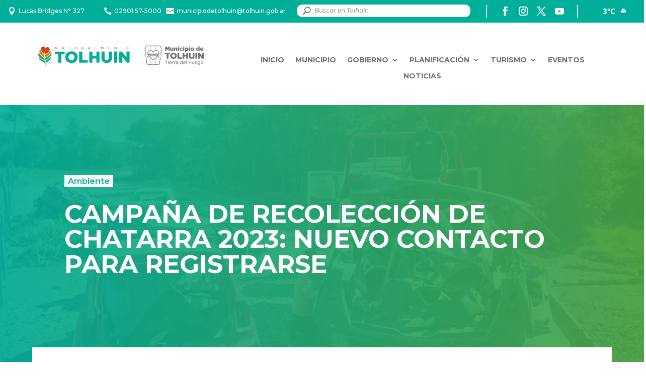

--- FILE ---
content_type: text/html; charset=UTF-8
request_url: https://tolhuin.gob.ar/campana-de-recoleccion-de-chatarra-2023-nuevo-contacto-para-registrarse/
body_size: 44241
content:
<!DOCTYPE html>
<html lang="es">
<head>
	<meta charset="UTF-8" />
<meta http-equiv="X-UA-Compatible" content="IE=edge">
	<link rel="pingback" href="https://tolhuin.gob.ar/xmlrpc.php" />

	<script type="text/javascript">
		document.documentElement.className = 'js';
	</script>
	
	<link rel="preconnect" href="https://fonts.gstatic.com" crossorigin /><style id="et-divi-open-sans-inline-css">/* Original: https://fonts.googleapis.com/css?family=Open+Sans:300italic,400italic,600italic,700italic,800italic,400,300,600,700,800&#038;subset=latin,latin-ext&#038;display=swap *//* User Agent: Mozilla/5.0 (Unknown; Linux x86_64) AppleWebKit/538.1 (KHTML, like Gecko) Safari/538.1 Daum/4.1 */@font-face {font-family: 'Open Sans';font-style: italic;font-weight: 300;font-stretch: normal;font-display: swap;src: url(https://fonts.gstatic.com/s/opensans/v44/memQYaGs126MiZpBA-UFUIcVXSCEkx2cmqvXlWq8tWZ0Pw86hd0Rk5hkWV4exQ.ttf) format('truetype');}@font-face {font-family: 'Open Sans';font-style: italic;font-weight: 400;font-stretch: normal;font-display: swap;src: url(https://fonts.gstatic.com/s/opensans/v44/memQYaGs126MiZpBA-UFUIcVXSCEkx2cmqvXlWq8tWZ0Pw86hd0Rk8ZkWV4exQ.ttf) format('truetype');}@font-face {font-family: 'Open Sans';font-style: italic;font-weight: 600;font-stretch: normal;font-display: swap;src: url(https://fonts.gstatic.com/s/opensans/v44/memQYaGs126MiZpBA-UFUIcVXSCEkx2cmqvXlWq8tWZ0Pw86hd0RkxhjWV4exQ.ttf) format('truetype');}@font-face {font-family: 'Open Sans';font-style: italic;font-weight: 700;font-stretch: normal;font-display: swap;src: url(https://fonts.gstatic.com/s/opensans/v44/memQYaGs126MiZpBA-UFUIcVXSCEkx2cmqvXlWq8tWZ0Pw86hd0RkyFjWV4exQ.ttf) format('truetype');}@font-face {font-family: 'Open Sans';font-style: italic;font-weight: 800;font-stretch: normal;font-display: swap;src: url(https://fonts.gstatic.com/s/opensans/v44/memQYaGs126MiZpBA-UFUIcVXSCEkx2cmqvXlWq8tWZ0Pw86hd0Rk0ZjWV4exQ.ttf) format('truetype');}@font-face {font-family: 'Open Sans';font-style: normal;font-weight: 300;font-stretch: normal;font-display: swap;src: url(https://fonts.gstatic.com/s/opensans/v44/memSYaGs126MiZpBA-UvWbX2vVnXBbObj2OVZyOOSr4dVJWUgsiH0B4uaVc.ttf) format('truetype');}@font-face {font-family: 'Open Sans';font-style: normal;font-weight: 400;font-stretch: normal;font-display: swap;src: url(https://fonts.gstatic.com/s/opensans/v44/memSYaGs126MiZpBA-UvWbX2vVnXBbObj2OVZyOOSr4dVJWUgsjZ0B4uaVc.ttf) format('truetype');}@font-face {font-family: 'Open Sans';font-style: normal;font-weight: 600;font-stretch: normal;font-display: swap;src: url(https://fonts.gstatic.com/s/opensans/v44/memSYaGs126MiZpBA-UvWbX2vVnXBbObj2OVZyOOSr4dVJWUgsgH1x4uaVc.ttf) format('truetype');}@font-face {font-family: 'Open Sans';font-style: normal;font-weight: 700;font-stretch: normal;font-display: swap;src: url(https://fonts.gstatic.com/s/opensans/v44/memSYaGs126MiZpBA-UvWbX2vVnXBbObj2OVZyOOSr4dVJWUgsg-1x4uaVc.ttf) format('truetype');}@font-face {font-family: 'Open Sans';font-style: normal;font-weight: 800;font-stretch: normal;font-display: swap;src: url(https://fonts.gstatic.com/s/opensans/v44/memSYaGs126MiZpBA-UvWbX2vVnXBbObj2OVZyOOSr4dVJWUgshZ1x4uaVc.ttf) format('truetype');}/* User Agent: Mozilla/5.0 (Windows NT 6.1; WOW64; rv:27.0) Gecko/20100101 Firefox/27.0 */@font-face {font-family: 'Open Sans';font-style: italic;font-weight: 300;font-stretch: normal;font-display: swap;src: url(https://fonts.gstatic.com/l/font?kit=memQYaGs126MiZpBA-UFUIcVXSCEkx2cmqvXlWq8tWZ0Pw86hd0Rk5hkWV4exg&skey=743457fe2cc29280&v=v44) format('woff');}@font-face {font-family: 'Open Sans';font-style: italic;font-weight: 400;font-stretch: normal;font-display: swap;src: url(https://fonts.gstatic.com/l/font?kit=memQYaGs126MiZpBA-UFUIcVXSCEkx2cmqvXlWq8tWZ0Pw86hd0Rk8ZkWV4exg&skey=743457fe2cc29280&v=v44) format('woff');}@font-face {font-family: 'Open Sans';font-style: italic;font-weight: 600;font-stretch: normal;font-display: swap;src: url(https://fonts.gstatic.com/l/font?kit=memQYaGs126MiZpBA-UFUIcVXSCEkx2cmqvXlWq8tWZ0Pw86hd0RkxhjWV4exg&skey=743457fe2cc29280&v=v44) format('woff');}@font-face {font-family: 'Open Sans';font-style: italic;font-weight: 700;font-stretch: normal;font-display: swap;src: url(https://fonts.gstatic.com/l/font?kit=memQYaGs126MiZpBA-UFUIcVXSCEkx2cmqvXlWq8tWZ0Pw86hd0RkyFjWV4exg&skey=743457fe2cc29280&v=v44) format('woff');}@font-face {font-family: 'Open Sans';font-style: italic;font-weight: 800;font-stretch: normal;font-display: swap;src: url(https://fonts.gstatic.com/l/font?kit=memQYaGs126MiZpBA-UFUIcVXSCEkx2cmqvXlWq8tWZ0Pw86hd0Rk0ZjWV4exg&skey=743457fe2cc29280&v=v44) format('woff');}@font-face {font-family: 'Open Sans';font-style: normal;font-weight: 300;font-stretch: normal;font-display: swap;src: url(https://fonts.gstatic.com/l/font?kit=memSYaGs126MiZpBA-UvWbX2vVnXBbObj2OVZyOOSr4dVJWUgsiH0B4uaVQ&skey=62c1cbfccc78b4b2&v=v44) format('woff');}@font-face {font-family: 'Open Sans';font-style: normal;font-weight: 400;font-stretch: normal;font-display: swap;src: url(https://fonts.gstatic.com/l/font?kit=memSYaGs126MiZpBA-UvWbX2vVnXBbObj2OVZyOOSr4dVJWUgsjZ0B4uaVQ&skey=62c1cbfccc78b4b2&v=v44) format('woff');}@font-face {font-family: 'Open Sans';font-style: normal;font-weight: 600;font-stretch: normal;font-display: swap;src: url(https://fonts.gstatic.com/l/font?kit=memSYaGs126MiZpBA-UvWbX2vVnXBbObj2OVZyOOSr4dVJWUgsgH1x4uaVQ&skey=62c1cbfccc78b4b2&v=v44) format('woff');}@font-face {font-family: 'Open Sans';font-style: normal;font-weight: 700;font-stretch: normal;font-display: swap;src: url(https://fonts.gstatic.com/l/font?kit=memSYaGs126MiZpBA-UvWbX2vVnXBbObj2OVZyOOSr4dVJWUgsg-1x4uaVQ&skey=62c1cbfccc78b4b2&v=v44) format('woff');}@font-face {font-family: 'Open Sans';font-style: normal;font-weight: 800;font-stretch: normal;font-display: swap;src: url(https://fonts.gstatic.com/l/font?kit=memSYaGs126MiZpBA-UvWbX2vVnXBbObj2OVZyOOSr4dVJWUgshZ1x4uaVQ&skey=62c1cbfccc78b4b2&v=v44) format('woff');}/* User Agent: Mozilla/5.0 (Windows NT 6.3; rv:39.0) Gecko/20100101 Firefox/39.0 */@font-face {font-family: 'Open Sans';font-style: italic;font-weight: 300;font-stretch: normal;font-display: swap;src: url(https://fonts.gstatic.com/s/opensans/v44/memQYaGs126MiZpBA-UFUIcVXSCEkx2cmqvXlWq8tWZ0Pw86hd0Rk5hkWV4ewA.woff2) format('woff2');}@font-face {font-family: 'Open Sans';font-style: italic;font-weight: 400;font-stretch: normal;font-display: swap;src: url(https://fonts.gstatic.com/s/opensans/v44/memQYaGs126MiZpBA-UFUIcVXSCEkx2cmqvXlWq8tWZ0Pw86hd0Rk8ZkWV4ewA.woff2) format('woff2');}@font-face {font-family: 'Open Sans';font-style: italic;font-weight: 600;font-stretch: normal;font-display: swap;src: url(https://fonts.gstatic.com/s/opensans/v44/memQYaGs126MiZpBA-UFUIcVXSCEkx2cmqvXlWq8tWZ0Pw86hd0RkxhjWV4ewA.woff2) format('woff2');}@font-face {font-family: 'Open Sans';font-style: italic;font-weight: 700;font-stretch: normal;font-display: swap;src: url(https://fonts.gstatic.com/s/opensans/v44/memQYaGs126MiZpBA-UFUIcVXSCEkx2cmqvXlWq8tWZ0Pw86hd0RkyFjWV4ewA.woff2) format('woff2');}@font-face {font-family: 'Open Sans';font-style: italic;font-weight: 800;font-stretch: normal;font-display: swap;src: url(https://fonts.gstatic.com/s/opensans/v44/memQYaGs126MiZpBA-UFUIcVXSCEkx2cmqvXlWq8tWZ0Pw86hd0Rk0ZjWV4ewA.woff2) format('woff2');}@font-face {font-family: 'Open Sans';font-style: normal;font-weight: 300;font-stretch: normal;font-display: swap;src: url(https://fonts.gstatic.com/s/opensans/v44/memSYaGs126MiZpBA-UvWbX2vVnXBbObj2OVZyOOSr4dVJWUgsiH0B4uaVI.woff2) format('woff2');}@font-face {font-family: 'Open Sans';font-style: normal;font-weight: 400;font-stretch: normal;font-display: swap;src: url(https://fonts.gstatic.com/s/opensans/v44/memSYaGs126MiZpBA-UvWbX2vVnXBbObj2OVZyOOSr4dVJWUgsjZ0B4uaVI.woff2) format('woff2');}@font-face {font-family: 'Open Sans';font-style: normal;font-weight: 600;font-stretch: normal;font-display: swap;src: url(https://fonts.gstatic.com/s/opensans/v44/memSYaGs126MiZpBA-UvWbX2vVnXBbObj2OVZyOOSr4dVJWUgsgH1x4uaVI.woff2) format('woff2');}@font-face {font-family: 'Open Sans';font-style: normal;font-weight: 700;font-stretch: normal;font-display: swap;src: url(https://fonts.gstatic.com/s/opensans/v44/memSYaGs126MiZpBA-UvWbX2vVnXBbObj2OVZyOOSr4dVJWUgsg-1x4uaVI.woff2) format('woff2');}@font-face {font-family: 'Open Sans';font-style: normal;font-weight: 800;font-stretch: normal;font-display: swap;src: url(https://fonts.gstatic.com/s/opensans/v44/memSYaGs126MiZpBA-UvWbX2vVnXBbObj2OVZyOOSr4dVJWUgshZ1x4uaVI.woff2) format('woff2');}</style><style id="et-builder-googlefonts-cached-inline">/* Original: https://fonts.googleapis.com/css?family=Montserrat:100,200,300,regular,500,600,700,800,900,100italic,200italic,300italic,italic,500italic,600italic,700italic,800italic,900italic&#038;subset=latin,latin-ext&#038;display=swap *//* User Agent: Mozilla/5.0 (Unknown; Linux x86_64) AppleWebKit/538.1 (KHTML, like Gecko) Safari/538.1 Daum/4.1 */@font-face {font-family: 'Montserrat';font-style: italic;font-weight: 100;font-display: swap;src: url(https://fonts.gstatic.com/s/montserrat/v31/JTUFjIg1_i6t8kCHKm459Wx7xQYXK0vOoz6jq6R8WXZ0ow.ttf) format('truetype');}@font-face {font-family: 'Montserrat';font-style: italic;font-weight: 200;font-display: swap;src: url(https://fonts.gstatic.com/s/montserrat/v31/JTUFjIg1_i6t8kCHKm459Wx7xQYXK0vOoz6jqyR9WXZ0ow.ttf) format('truetype');}@font-face {font-family: 'Montserrat';font-style: italic;font-weight: 300;font-display: swap;src: url(https://fonts.gstatic.com/s/montserrat/v31/JTUFjIg1_i6t8kCHKm459Wx7xQYXK0vOoz6jq_p9WXZ0ow.ttf) format('truetype');}@font-face {font-family: 'Montserrat';font-style: italic;font-weight: 400;font-display: swap;src: url(https://fonts.gstatic.com/s/montserrat/v31/JTUFjIg1_i6t8kCHKm459Wx7xQYXK0vOoz6jq6R9WXZ0ow.ttf) format('truetype');}@font-face {font-family: 'Montserrat';font-style: italic;font-weight: 500;font-display: swap;src: url(https://fonts.gstatic.com/s/montserrat/v31/JTUFjIg1_i6t8kCHKm459Wx7xQYXK0vOoz6jq5Z9WXZ0ow.ttf) format('truetype');}@font-face {font-family: 'Montserrat';font-style: italic;font-weight: 600;font-display: swap;src: url(https://fonts.gstatic.com/s/montserrat/v31/JTUFjIg1_i6t8kCHKm459Wx7xQYXK0vOoz6jq3p6WXZ0ow.ttf) format('truetype');}@font-face {font-family: 'Montserrat';font-style: italic;font-weight: 700;font-display: swap;src: url(https://fonts.gstatic.com/s/montserrat/v31/JTUFjIg1_i6t8kCHKm459Wx7xQYXK0vOoz6jq0N6WXZ0ow.ttf) format('truetype');}@font-face {font-family: 'Montserrat';font-style: italic;font-weight: 800;font-display: swap;src: url(https://fonts.gstatic.com/s/montserrat/v31/JTUFjIg1_i6t8kCHKm459Wx7xQYXK0vOoz6jqyR6WXZ0ow.ttf) format('truetype');}@font-face {font-family: 'Montserrat';font-style: italic;font-weight: 900;font-display: swap;src: url(https://fonts.gstatic.com/s/montserrat/v31/JTUFjIg1_i6t8kCHKm459Wx7xQYXK0vOoz6jqw16WXZ0ow.ttf) format('truetype');}@font-face {font-family: 'Montserrat';font-style: normal;font-weight: 100;font-display: swap;src: url(https://fonts.gstatic.com/s/montserrat/v31/JTUHjIg1_i6t8kCHKm4532VJOt5-QNFgpCtr6Xw3aX8.ttf) format('truetype');}@font-face {font-family: 'Montserrat';font-style: normal;font-weight: 200;font-display: swap;src: url(https://fonts.gstatic.com/s/montserrat/v31/JTUHjIg1_i6t8kCHKm4532VJOt5-QNFgpCvr6Hw3aX8.ttf) format('truetype');}@font-face {font-family: 'Montserrat';font-style: normal;font-weight: 300;font-display: swap;src: url(https://fonts.gstatic.com/s/montserrat/v31/JTUHjIg1_i6t8kCHKm4532VJOt5-QNFgpCs16Hw3aX8.ttf) format('truetype');}@font-face {font-family: 'Montserrat';font-style: normal;font-weight: 400;font-display: swap;src: url(https://fonts.gstatic.com/s/montserrat/v31/JTUHjIg1_i6t8kCHKm4532VJOt5-QNFgpCtr6Hw3aX8.ttf) format('truetype');}@font-face {font-family: 'Montserrat';font-style: normal;font-weight: 500;font-display: swap;src: url(https://fonts.gstatic.com/s/montserrat/v31/JTUHjIg1_i6t8kCHKm4532VJOt5-QNFgpCtZ6Hw3aX8.ttf) format('truetype');}@font-face {font-family: 'Montserrat';font-style: normal;font-weight: 600;font-display: swap;src: url(https://fonts.gstatic.com/s/montserrat/v31/JTUHjIg1_i6t8kCHKm4532VJOt5-QNFgpCu173w3aX8.ttf) format('truetype');}@font-face {font-family: 'Montserrat';font-style: normal;font-weight: 700;font-display: swap;src: url(https://fonts.gstatic.com/s/montserrat/v31/JTUHjIg1_i6t8kCHKm4532VJOt5-QNFgpCuM73w3aX8.ttf) format('truetype');}@font-face {font-family: 'Montserrat';font-style: normal;font-weight: 800;font-display: swap;src: url(https://fonts.gstatic.com/s/montserrat/v31/JTUHjIg1_i6t8kCHKm4532VJOt5-QNFgpCvr73w3aX8.ttf) format('truetype');}@font-face {font-family: 'Montserrat';font-style: normal;font-weight: 900;font-display: swap;src: url(https://fonts.gstatic.com/s/montserrat/v31/JTUHjIg1_i6t8kCHKm4532VJOt5-QNFgpCvC73w3aX8.ttf) format('truetype');}/* User Agent: Mozilla/5.0 (Windows NT 6.1; WOW64; rv:27.0) Gecko/20100101 Firefox/27.0 */@font-face {font-family: 'Montserrat';font-style: italic;font-weight: 100;font-display: swap;src: url(https://fonts.gstatic.com/l/font?kit=JTUFjIg1_i6t8kCHKm459Wx7xQYXK0vOoz6jq6R8WXZ0oA&skey=2d3c1187d5eede0f&v=v31) format('woff');}@font-face {font-family: 'Montserrat';font-style: italic;font-weight: 200;font-display: swap;src: url(https://fonts.gstatic.com/l/font?kit=JTUFjIg1_i6t8kCHKm459Wx7xQYXK0vOoz6jqyR9WXZ0oA&skey=2d3c1187d5eede0f&v=v31) format('woff');}@font-face {font-family: 'Montserrat';font-style: italic;font-weight: 300;font-display: swap;src: url(https://fonts.gstatic.com/l/font?kit=JTUFjIg1_i6t8kCHKm459Wx7xQYXK0vOoz6jq_p9WXZ0oA&skey=2d3c1187d5eede0f&v=v31) format('woff');}@font-face {font-family: 'Montserrat';font-style: italic;font-weight: 400;font-display: swap;src: url(https://fonts.gstatic.com/l/font?kit=JTUFjIg1_i6t8kCHKm459Wx7xQYXK0vOoz6jq6R9WXZ0oA&skey=2d3c1187d5eede0f&v=v31) format('woff');}@font-face {font-family: 'Montserrat';font-style: italic;font-weight: 500;font-display: swap;src: url(https://fonts.gstatic.com/l/font?kit=JTUFjIg1_i6t8kCHKm459Wx7xQYXK0vOoz6jq5Z9WXZ0oA&skey=2d3c1187d5eede0f&v=v31) format('woff');}@font-face {font-family: 'Montserrat';font-style: italic;font-weight: 600;font-display: swap;src: url(https://fonts.gstatic.com/l/font?kit=JTUFjIg1_i6t8kCHKm459Wx7xQYXK0vOoz6jq3p6WXZ0oA&skey=2d3c1187d5eede0f&v=v31) format('woff');}@font-face {font-family: 'Montserrat';font-style: italic;font-weight: 700;font-display: swap;src: url(https://fonts.gstatic.com/l/font?kit=JTUFjIg1_i6t8kCHKm459Wx7xQYXK0vOoz6jq0N6WXZ0oA&skey=2d3c1187d5eede0f&v=v31) format('woff');}@font-face {font-family: 'Montserrat';font-style: italic;font-weight: 800;font-display: swap;src: url(https://fonts.gstatic.com/l/font?kit=JTUFjIg1_i6t8kCHKm459Wx7xQYXK0vOoz6jqyR6WXZ0oA&skey=2d3c1187d5eede0f&v=v31) format('woff');}@font-face {font-family: 'Montserrat';font-style: italic;font-weight: 900;font-display: swap;src: url(https://fonts.gstatic.com/l/font?kit=JTUFjIg1_i6t8kCHKm459Wx7xQYXK0vOoz6jqw16WXZ0oA&skey=2d3c1187d5eede0f&v=v31) format('woff');}@font-face {font-family: 'Montserrat';font-style: normal;font-weight: 100;font-display: swap;src: url(https://fonts.gstatic.com/l/font?kit=JTUHjIg1_i6t8kCHKm4532VJOt5-QNFgpCtr6Xw3aXw&skey=7bc19f711c0de8f&v=v31) format('woff');}@font-face {font-family: 'Montserrat';font-style: normal;font-weight: 200;font-display: swap;src: url(https://fonts.gstatic.com/l/font?kit=JTUHjIg1_i6t8kCHKm4532VJOt5-QNFgpCvr6Hw3aXw&skey=7bc19f711c0de8f&v=v31) format('woff');}@font-face {font-family: 'Montserrat';font-style: normal;font-weight: 300;font-display: swap;src: url(https://fonts.gstatic.com/l/font?kit=JTUHjIg1_i6t8kCHKm4532VJOt5-QNFgpCs16Hw3aXw&skey=7bc19f711c0de8f&v=v31) format('woff');}@font-face {font-family: 'Montserrat';font-style: normal;font-weight: 400;font-display: swap;src: url(https://fonts.gstatic.com/l/font?kit=JTUHjIg1_i6t8kCHKm4532VJOt5-QNFgpCtr6Hw3aXw&skey=7bc19f711c0de8f&v=v31) format('woff');}@font-face {font-family: 'Montserrat';font-style: normal;font-weight: 500;font-display: swap;src: url(https://fonts.gstatic.com/l/font?kit=JTUHjIg1_i6t8kCHKm4532VJOt5-QNFgpCtZ6Hw3aXw&skey=7bc19f711c0de8f&v=v31) format('woff');}@font-face {font-family: 'Montserrat';font-style: normal;font-weight: 600;font-display: swap;src: url(https://fonts.gstatic.com/l/font?kit=JTUHjIg1_i6t8kCHKm4532VJOt5-QNFgpCu173w3aXw&skey=7bc19f711c0de8f&v=v31) format('woff');}@font-face {font-family: 'Montserrat';font-style: normal;font-weight: 700;font-display: swap;src: url(https://fonts.gstatic.com/l/font?kit=JTUHjIg1_i6t8kCHKm4532VJOt5-QNFgpCuM73w3aXw&skey=7bc19f711c0de8f&v=v31) format('woff');}@font-face {font-family: 'Montserrat';font-style: normal;font-weight: 800;font-display: swap;src: url(https://fonts.gstatic.com/l/font?kit=JTUHjIg1_i6t8kCHKm4532VJOt5-QNFgpCvr73w3aXw&skey=7bc19f711c0de8f&v=v31) format('woff');}@font-face {font-family: 'Montserrat';font-style: normal;font-weight: 900;font-display: swap;src: url(https://fonts.gstatic.com/l/font?kit=JTUHjIg1_i6t8kCHKm4532VJOt5-QNFgpCvC73w3aXw&skey=7bc19f711c0de8f&v=v31) format('woff');}/* User Agent: Mozilla/5.0 (Windows NT 6.3; rv:39.0) Gecko/20100101 Firefox/39.0 */@font-face {font-family: 'Montserrat';font-style: italic;font-weight: 100;font-display: swap;src: url(https://fonts.gstatic.com/s/montserrat/v31/JTUFjIg1_i6t8kCHKm459Wx7xQYXK0vOoz6jq6R8WXZ0pg.woff2) format('woff2');}@font-face {font-family: 'Montserrat';font-style: italic;font-weight: 200;font-display: swap;src: url(https://fonts.gstatic.com/s/montserrat/v31/JTUFjIg1_i6t8kCHKm459Wx7xQYXK0vOoz6jqyR9WXZ0pg.woff2) format('woff2');}@font-face {font-family: 'Montserrat';font-style: italic;font-weight: 300;font-display: swap;src: url(https://fonts.gstatic.com/s/montserrat/v31/JTUFjIg1_i6t8kCHKm459Wx7xQYXK0vOoz6jq_p9WXZ0pg.woff2) format('woff2');}@font-face {font-family: 'Montserrat';font-style: italic;font-weight: 400;font-display: swap;src: url(https://fonts.gstatic.com/s/montserrat/v31/JTUFjIg1_i6t8kCHKm459Wx7xQYXK0vOoz6jq6R9WXZ0pg.woff2) format('woff2');}@font-face {font-family: 'Montserrat';font-style: italic;font-weight: 500;font-display: swap;src: url(https://fonts.gstatic.com/s/montserrat/v31/JTUFjIg1_i6t8kCHKm459Wx7xQYXK0vOoz6jq5Z9WXZ0pg.woff2) format('woff2');}@font-face {font-family: 'Montserrat';font-style: italic;font-weight: 600;font-display: swap;src: url(https://fonts.gstatic.com/s/montserrat/v31/JTUFjIg1_i6t8kCHKm459Wx7xQYXK0vOoz6jq3p6WXZ0pg.woff2) format('woff2');}@font-face {font-family: 'Montserrat';font-style: italic;font-weight: 700;font-display: swap;src: url(https://fonts.gstatic.com/s/montserrat/v31/JTUFjIg1_i6t8kCHKm459Wx7xQYXK0vOoz6jq0N6WXZ0pg.woff2) format('woff2');}@font-face {font-family: 'Montserrat';font-style: italic;font-weight: 800;font-display: swap;src: url(https://fonts.gstatic.com/s/montserrat/v31/JTUFjIg1_i6t8kCHKm459Wx7xQYXK0vOoz6jqyR6WXZ0pg.woff2) format('woff2');}@font-face {font-family: 'Montserrat';font-style: italic;font-weight: 900;font-display: swap;src: url(https://fonts.gstatic.com/s/montserrat/v31/JTUFjIg1_i6t8kCHKm459Wx7xQYXK0vOoz6jqw16WXZ0pg.woff2) format('woff2');}@font-face {font-family: 'Montserrat';font-style: normal;font-weight: 100;font-display: swap;src: url(https://fonts.gstatic.com/s/montserrat/v31/JTUHjIg1_i6t8kCHKm4532VJOt5-QNFgpCtr6Xw3aXo.woff2) format('woff2');}@font-face {font-family: 'Montserrat';font-style: normal;font-weight: 200;font-display: swap;src: url(https://fonts.gstatic.com/s/montserrat/v31/JTUHjIg1_i6t8kCHKm4532VJOt5-QNFgpCvr6Hw3aXo.woff2) format('woff2');}@font-face {font-family: 'Montserrat';font-style: normal;font-weight: 300;font-display: swap;src: url(https://fonts.gstatic.com/s/montserrat/v31/JTUHjIg1_i6t8kCHKm4532VJOt5-QNFgpCs16Hw3aXo.woff2) format('woff2');}@font-face {font-family: 'Montserrat';font-style: normal;font-weight: 400;font-display: swap;src: url(https://fonts.gstatic.com/s/montserrat/v31/JTUHjIg1_i6t8kCHKm4532VJOt5-QNFgpCtr6Hw3aXo.woff2) format('woff2');}@font-face {font-family: 'Montserrat';font-style: normal;font-weight: 500;font-display: swap;src: url(https://fonts.gstatic.com/s/montserrat/v31/JTUHjIg1_i6t8kCHKm4532VJOt5-QNFgpCtZ6Hw3aXo.woff2) format('woff2');}@font-face {font-family: 'Montserrat';font-style: normal;font-weight: 600;font-display: swap;src: url(https://fonts.gstatic.com/s/montserrat/v31/JTUHjIg1_i6t8kCHKm4532VJOt5-QNFgpCu173w3aXo.woff2) format('woff2');}@font-face {font-family: 'Montserrat';font-style: normal;font-weight: 700;font-display: swap;src: url(https://fonts.gstatic.com/s/montserrat/v31/JTUHjIg1_i6t8kCHKm4532VJOt5-QNFgpCuM73w3aXo.woff2) format('woff2');}@font-face {font-family: 'Montserrat';font-style: normal;font-weight: 800;font-display: swap;src: url(https://fonts.gstatic.com/s/montserrat/v31/JTUHjIg1_i6t8kCHKm4532VJOt5-QNFgpCvr73w3aXo.woff2) format('woff2');}@font-face {font-family: 'Montserrat';font-style: normal;font-weight: 900;font-display: swap;src: url(https://fonts.gstatic.com/s/montserrat/v31/JTUHjIg1_i6t8kCHKm4532VJOt5-QNFgpCvC73w3aXo.woff2) format('woff2');}</style><meta name='robots' content='index, follow, max-image-preview:large, max-snippet:-1, max-video-preview:-1' />
<script type="text/javascript">
			let jqueryParams=[],jQuery=function(r){return jqueryParams=[...jqueryParams,r],jQuery},$=function(r){return jqueryParams=[...jqueryParams,r],$};window.jQuery=jQuery,window.$=jQuery;let customHeadScripts=!1;jQuery.fn=jQuery.prototype={},$.fn=jQuery.prototype={},jQuery.noConflict=function(r){if(window.jQuery)return jQuery=window.jQuery,$=window.jQuery,customHeadScripts=!0,jQuery.noConflict},jQuery.ready=function(r){jqueryParams=[...jqueryParams,r]},$.ready=function(r){jqueryParams=[...jqueryParams,r]},jQuery.load=function(r){jqueryParams=[...jqueryParams,r]},$.load=function(r){jqueryParams=[...jqueryParams,r]},jQuery.fn.ready=function(r){jqueryParams=[...jqueryParams,r]},$.fn.ready=function(r){jqueryParams=[...jqueryParams,r]};</script>
	<!-- This site is optimized with the Yoast SEO plugin v26.5 - https://yoast.com/wordpress/plugins/seo/ -->
	<title>CAMPAÑA DE RECOLECCIÓN DE CHATARRA 2023: NUEVO CONTACTO PARA REGISTRARSE - Municipio de Tolhuin</title>
	<link rel="canonical" href="https://tolhuin.gob.ar/campana-de-recoleccion-de-chatarra-2023-nuevo-contacto-para-registrarse/" />
	<meta property="og:locale" content="es_ES" />
	<meta property="og:type" content="article" />
	<meta property="og:title" content="CAMPAÑA DE RECOLECCIÓN DE CHATARRA 2023: NUEVO CONTACTO PARA REGISTRARSE - Municipio de Tolhuin" />
	<meta property="og:description" content="A dos semanas de haber dado inicio a la Campaña de Recolección de Chatarra 2023, el Municipio de Tolhuin renovó el llamado a quienes estén interesados en el retiro de residuos metálicos, línea blanca y vehículos en estado de abandono. &nbsp; Desde su inicio, a través de la campaña, se lograron recolectar más de 30 [&hellip;]" />
	<meta property="og:url" content="https://tolhuin.gob.ar/campana-de-recoleccion-de-chatarra-2023-nuevo-contacto-para-registrarse/" />
	<meta property="og:site_name" content="Municipio de Tolhuin" />
	<meta property="article:publisher" content="https://www.facebook.com/MunicipiodeTolhuin/" />
	<meta property="article:published_time" content="2023-01-20T15:52:36+00:00" />
	<meta property="og:image" content="https://tolhuin.gob.ar/wp-content/uploads/2023/01/IMG-20230120-WA0029.jpg" />
	<meta property="og:image:width" content="1280" />
	<meta property="og:image:height" content="853" />
	<meta property="og:image:type" content="image/jpeg" />
	<meta name="author" content="Prensa Tolhuin" />
	<meta name="twitter:card" content="summary_large_image" />
	<meta name="twitter:creator" content="@TolhuinMuni" />
	<meta name="twitter:site" content="@TolhuinMuni" />
	<meta name="twitter:label1" content="Escrito por" />
	<meta name="twitter:data1" content="Prensa Tolhuin" />
	<meta name="twitter:label2" content="Tiempo de lectura" />
	<meta name="twitter:data2" content="1 minuto" />
	<script type="application/ld+json" class="yoast-schema-graph">{"@context":"https://schema.org","@graph":[{"@type":"Article","@id":"https://tolhuin.gob.ar/campana-de-recoleccion-de-chatarra-2023-nuevo-contacto-para-registrarse/#article","isPartOf":{"@id":"https://tolhuin.gob.ar/campana-de-recoleccion-de-chatarra-2023-nuevo-contacto-para-registrarse/"},"author":{"name":"Prensa Tolhuin","@id":"https://tolhuin.gob.ar/#/schema/person/65d21e8bda11b9f6669c73e8d42173ce"},"headline":"CAMPAÑA DE RECOLECCIÓN DE CHATARRA 2023: NUEVO CONTACTO PARA REGISTRARSE","datePublished":"2023-01-20T15:52:36+00:00","mainEntityOfPage":{"@id":"https://tolhuin.gob.ar/campana-de-recoleccion-de-chatarra-2023-nuevo-contacto-para-registrarse/"},"wordCount":178,"commentCount":0,"publisher":{"@id":"https://tolhuin.gob.ar/#organization"},"image":{"@id":"https://tolhuin.gob.ar/campana-de-recoleccion-de-chatarra-2023-nuevo-contacto-para-registrarse/#primaryimage"},"thumbnailUrl":"https://tolhuin.gob.ar/wp-content/uploads/2023/01/IMG-20230120-WA0029.jpg","articleSection":["Ambiente"],"inLanguage":"es","potentialAction":[{"@type":"CommentAction","name":"Comment","target":["https://tolhuin.gob.ar/campana-de-recoleccion-de-chatarra-2023-nuevo-contacto-para-registrarse/#respond"]}]},{"@type":"WebPage","@id":"https://tolhuin.gob.ar/campana-de-recoleccion-de-chatarra-2023-nuevo-contacto-para-registrarse/","url":"https://tolhuin.gob.ar/campana-de-recoleccion-de-chatarra-2023-nuevo-contacto-para-registrarse/","name":"CAMPAÑA DE RECOLECCIÓN DE CHATARRA 2023: NUEVO CONTACTO PARA REGISTRARSE - Municipio de Tolhuin","isPartOf":{"@id":"https://tolhuin.gob.ar/#website"},"primaryImageOfPage":{"@id":"https://tolhuin.gob.ar/campana-de-recoleccion-de-chatarra-2023-nuevo-contacto-para-registrarse/#primaryimage"},"image":{"@id":"https://tolhuin.gob.ar/campana-de-recoleccion-de-chatarra-2023-nuevo-contacto-para-registrarse/#primaryimage"},"thumbnailUrl":"https://tolhuin.gob.ar/wp-content/uploads/2023/01/IMG-20230120-WA0029.jpg","datePublished":"2023-01-20T15:52:36+00:00","breadcrumb":{"@id":"https://tolhuin.gob.ar/campana-de-recoleccion-de-chatarra-2023-nuevo-contacto-para-registrarse/#breadcrumb"},"inLanguage":"es","potentialAction":[{"@type":"ReadAction","target":["https://tolhuin.gob.ar/campana-de-recoleccion-de-chatarra-2023-nuevo-contacto-para-registrarse/"]}]},{"@type":"ImageObject","inLanguage":"es","@id":"https://tolhuin.gob.ar/campana-de-recoleccion-de-chatarra-2023-nuevo-contacto-para-registrarse/#primaryimage","url":"https://tolhuin.gob.ar/wp-content/uploads/2023/01/IMG-20230120-WA0029.jpg","contentUrl":"https://tolhuin.gob.ar/wp-content/uploads/2023/01/IMG-20230120-WA0029.jpg","width":1280,"height":853},{"@type":"BreadcrumbList","@id":"https://tolhuin.gob.ar/campana-de-recoleccion-de-chatarra-2023-nuevo-contacto-para-registrarse/#breadcrumb","itemListElement":[{"@type":"ListItem","position":1,"name":"Portada","item":"https://tolhuin.gob.ar/"},{"@type":"ListItem","position":2,"name":"CAMPAÑA DE RECOLECCIÓN DE CHATARRA 2023: NUEVO CONTACTO PARA REGISTRARSE"}]},{"@type":"WebSite","@id":"https://tolhuin.gob.ar/#website","url":"https://tolhuin.gob.ar/","name":"Municipio de Tolhuin","description":"Naturalmente Tolhuin","publisher":{"@id":"https://tolhuin.gob.ar/#organization"},"potentialAction":[{"@type":"SearchAction","target":{"@type":"EntryPoint","urlTemplate":"https://tolhuin.gob.ar/?s={search_term_string}"},"query-input":{"@type":"PropertyValueSpecification","valueRequired":true,"valueName":"search_term_string"}}],"inLanguage":"es"},{"@type":"Organization","@id":"https://tolhuin.gob.ar/#organization","name":"Municipio de Tolhuin","url":"https://tolhuin.gob.ar/","logo":{"@type":"ImageObject","inLanguage":"es","@id":"https://tolhuin.gob.ar/#/schema/logo/image/","url":"https://tolhuin.gob.ar/wp-content/uploads/2021/04/TOLHUIN_LogoWeb_PC_V2.png","contentUrl":"https://tolhuin.gob.ar/wp-content/uploads/2021/04/TOLHUIN_LogoWeb_PC_V2.png","width":800,"height":110,"caption":"Municipio de Tolhuin"},"image":{"@id":"https://tolhuin.gob.ar/#/schema/logo/image/"},"sameAs":["https://www.facebook.com/MunicipiodeTolhuin/","https://x.com/TolhuinMuni","https://www.instagram.com/municipiodetolhuin/","https://www.youtube.com/channel/UCHDvXp4E_7DggC1LTDugcTA"]},{"@type":"Person","@id":"https://tolhuin.gob.ar/#/schema/person/65d21e8bda11b9f6669c73e8d42173ce","name":"Prensa Tolhuin","image":{"@type":"ImageObject","inLanguage":"es","@id":"https://tolhuin.gob.ar/#/schema/person/image/","url":"https://secure.gravatar.com/avatar/49658efd678159535fd6f24176c4848c72cc3b9af1ac4194c16ef8fd04ebc8bf?s=96&d=mm&r=g","contentUrl":"https://secure.gravatar.com/avatar/49658efd678159535fd6f24176c4848c72cc3b9af1ac4194c16ef8fd04ebc8bf?s=96&d=mm&r=g","caption":"Prensa Tolhuin"}}]}</script>
	<!-- / Yoast SEO plugin. -->


<link rel='dns-prefetch' href='//fonts.googleapis.com' />
<link rel="alternate" type="application/rss+xml" title="Municipio de Tolhuin &raquo; Feed" href="https://tolhuin.gob.ar/feed/" />
<link rel="alternate" type="application/rss+xml" title="Municipio de Tolhuin &raquo; Feed de los comentarios" href="https://tolhuin.gob.ar/comments/feed/" />
<link rel="alternate" type="application/rss+xml" title="Municipio de Tolhuin &raquo; Comentario CAMPAÑA DE RECOLECCIÓN DE CHATARRA 2023: NUEVO CONTACTO PARA REGISTRARSE del feed" href="https://tolhuin.gob.ar/campana-de-recoleccion-de-chatarra-2023-nuevo-contacto-para-registrarse/feed/" />
<link rel="alternate" title="oEmbed (JSON)" type="application/json+oembed" href="https://tolhuin.gob.ar/wp-json/oembed/1.0/embed?url=https%3A%2F%2Ftolhuin.gob.ar%2Fcampana-de-recoleccion-de-chatarra-2023-nuevo-contacto-para-registrarse%2F" />
<link rel="alternate" title="oEmbed (XML)" type="text/xml+oembed" href="https://tolhuin.gob.ar/wp-json/oembed/1.0/embed?url=https%3A%2F%2Ftolhuin.gob.ar%2Fcampana-de-recoleccion-de-chatarra-2023-nuevo-contacto-para-registrarse%2F&#038;format=xml" />
		<style>
			.lazyload,
			.lazyloading {
				max-width: 100%;
			}
		</style>
		<meta content="Divi v.4.27.5" name="generator"/>
<link rel='stylesheet' id='loftloader-google-font-css' href='https://fonts.googleapis.com/css?family=Montserrat%3A100%2C200%2C300%2C400%2C500%2C600%2C700%2C800&#038;ver=2020031503' type='text/css' media='all' />
<link rel='stylesheet' id='loftloader-style-css' href='https://tolhuin.gob.ar/wp-content/plugins/loftloader-pro/assets/css/loftloader.min.css?ver=2020031503' type='text/css' media='all' />
<style id='loftloader-style-inline-css' type='text/css'>
#loftloader-wrapper .loader-bg { opacity: 1.00; }#loftloader-wrapper.end-split-h .loader-bg:before, #loftloader-wrapper.end-split-h .loader-bg:after, #loftloader-wrapper.end-split-v .loader-bg:before, #loftloader-wrapper.end-split-v .loader-bg:after, #loftloader-wrapper.end-fade .loader-bg, #loftloader-wrapper.end-up .loader-bg, #loftloader-wrapper.end-left .loader-bg, #loftloader-wrapper.end-right .loader-bg, #loftloader-wrapper.end-shrink-fade .loader-bg:before, .loader-bg .loader-bg-half:before  { background-color: #ffffff; }#loftloader-wrapper.end-split-h .loader-bg:before, #loftloader-wrapper.end-split-h .loader-bg:after, #loftloader-wrapper.end-split-v .loader-bg:before, #loftloader-wrapper.end-split-v .loader-bg:after, #loftloader-wrapper.end-fade .loader-bg, #loftloader-wrapper.end-up .loader-bg, #loftloader-wrapper.end-left .loader-bg, #loftloader-wrapper.end-right .loader-bg, #loftloader-wrapper.end-shrink-fade .loader-bg:before, .loader-bg .loader-bg-half:before  { background-image: url(https://tolhuin.gob.ar/wp-content/uploads/2020/09/TOLHUIN_TramaLenga_Background_V2.jpg); }#loftloader-wrapper .loader-inner #loader, #loftloader-wrapper.loftloader-ducks #loader span { color: #248acc }#loftloader-wrapper.loftloader-crystal #loader span { box-shadow: 0 -15px 0 0 rgba(36, 138, 204, 0.5), 15px -15px 0 0 rgba(36, 138, 204, 0.5), 15px 0 0 0 rgba(36, 138, 204, 0.5), 15px 15px 0 0 rgba(36, 138, 204, 0.5), 0 15px 0 0 rgba(36, 138, 204, 0.5), -15px 15px 0 0 rgba(36, 138, 204, 0.5), -15px 0 0 0 rgba(36, 138, 204, 0.5), -15px -15px 0 0 rgba(36, 138, 204, 0.5); }#loftloader-wrapper.loftloader-crossing #loader span:before { background: #00ffff }#loftloader-wrapper.loftloader-crossing #loader span:after { background: #ff0000 }#loftloader-wrapper.loftloader-rainbow #loader span:before { box-shadow: 0 0 0 10px #ff0000, 0 0 0 20px #ffd700, 0 0 0 30px #00ffff; }#loftloader-wrapper.loftloader-frame #loader { width: 80px; }#loftloader-wrapper.loftloader-frame #loader { height: 80px; }#loftloader-wrapper.loftloader-frame #loader span:after, #loftloader-wrapper.loftloader-frame #loader span:before { width: 4px; }#loftloader-wrapper.loftloader-frame #loader:after, #loftloader-wrapper.loftloader-frame #loader:before { height: 4px; }#loftloader-wrapper.loftloader-imgfading #loader img, #loftloader-wrapper.loftloader-imgloading #loader img, #loftloader-wrapper.loftloader-imgrotating #loader img, #loftloader-wrapper.loftloader-imgbouncing #loader img, #loftloader-wrapper.loftloader-imgstatic #loader img { width: 500px; }#loftloader-wrapper.loftloader-imgfading .loader-inner #loader, #loftloader-wrapper.loftloader-imgloading .loader-inner #loader, #loftloader-wrapper.loftloader-imgrotating .loader-inner #loader, #loftloader-wrapper.loftloader-imgbouncing .loader-inner #loader, #loftloader-wrapper.loftloader-imgstatic .loader-inner #loader { max-width: 80%; }#loftloader-wrapper span.bar { width: 80vw; }#loftloader-wrapper span.bar { height: 5px; }#loftloader-wrapper span.bar, #loftloader-wrapper span.percentage { color: #00af9a; }#loftloader-wrapper span.percentage, #loftloader-wrapper span.bar span.load-count { font-family: Montserrat; }#loftloader-wrapper span.percentage, #loftloader-wrapper span.bar span.load-count { font-weight: 300; }#loftloader-wrapper span.percentage, #loftloader-wrapper span.bar span.load-count { letter-spacing: 0.1em; }body #loftloader-wrapper span.percentage, body #loftloader-wrapper span.bar span.load-count { font-size: 12px; }#loftloader-wrapper .loader-message { font-size: 16px; }#loftloader-wrapper .loader-message { color: #248acc; }#loftloader-wrapper .loader-message { font-family: Lato; }#loftloader-wrapper .loader-message { font-weight: 400; }#loftloader-wrapper .loader-message { letter-spacing: 0.1em; }#loftloader-wrapper .loader-message { line-height: 1.5; }
/*# sourceURL=loftloader-style-inline-css */
</style>
<link rel='stylesheet' id='wp-block-library-css' href='https://tolhuin.gob.ar/wp-includes/css/dist/block-library/style.min.css?ver=6.9' type='text/css' media='all' />
<style id='global-styles-inline-css' type='text/css'>
:root{--wp--preset--aspect-ratio--square: 1;--wp--preset--aspect-ratio--4-3: 4/3;--wp--preset--aspect-ratio--3-4: 3/4;--wp--preset--aspect-ratio--3-2: 3/2;--wp--preset--aspect-ratio--2-3: 2/3;--wp--preset--aspect-ratio--16-9: 16/9;--wp--preset--aspect-ratio--9-16: 9/16;--wp--preset--color--black: #000000;--wp--preset--color--cyan-bluish-gray: #abb8c3;--wp--preset--color--white: #ffffff;--wp--preset--color--pale-pink: #f78da7;--wp--preset--color--vivid-red: #cf2e2e;--wp--preset--color--luminous-vivid-orange: #ff6900;--wp--preset--color--luminous-vivid-amber: #fcb900;--wp--preset--color--light-green-cyan: #7bdcb5;--wp--preset--color--vivid-green-cyan: #00d084;--wp--preset--color--pale-cyan-blue: #8ed1fc;--wp--preset--color--vivid-cyan-blue: #0693e3;--wp--preset--color--vivid-purple: #9b51e0;--wp--preset--gradient--vivid-cyan-blue-to-vivid-purple: linear-gradient(135deg,rgb(6,147,227) 0%,rgb(155,81,224) 100%);--wp--preset--gradient--light-green-cyan-to-vivid-green-cyan: linear-gradient(135deg,rgb(122,220,180) 0%,rgb(0,208,130) 100%);--wp--preset--gradient--luminous-vivid-amber-to-luminous-vivid-orange: linear-gradient(135deg,rgb(252,185,0) 0%,rgb(255,105,0) 100%);--wp--preset--gradient--luminous-vivid-orange-to-vivid-red: linear-gradient(135deg,rgb(255,105,0) 0%,rgb(207,46,46) 100%);--wp--preset--gradient--very-light-gray-to-cyan-bluish-gray: linear-gradient(135deg,rgb(238,238,238) 0%,rgb(169,184,195) 100%);--wp--preset--gradient--cool-to-warm-spectrum: linear-gradient(135deg,rgb(74,234,220) 0%,rgb(151,120,209) 20%,rgb(207,42,186) 40%,rgb(238,44,130) 60%,rgb(251,105,98) 80%,rgb(254,248,76) 100%);--wp--preset--gradient--blush-light-purple: linear-gradient(135deg,rgb(255,206,236) 0%,rgb(152,150,240) 100%);--wp--preset--gradient--blush-bordeaux: linear-gradient(135deg,rgb(254,205,165) 0%,rgb(254,45,45) 50%,rgb(107,0,62) 100%);--wp--preset--gradient--luminous-dusk: linear-gradient(135deg,rgb(255,203,112) 0%,rgb(199,81,192) 50%,rgb(65,88,208) 100%);--wp--preset--gradient--pale-ocean: linear-gradient(135deg,rgb(255,245,203) 0%,rgb(182,227,212) 50%,rgb(51,167,181) 100%);--wp--preset--gradient--electric-grass: linear-gradient(135deg,rgb(202,248,128) 0%,rgb(113,206,126) 100%);--wp--preset--gradient--midnight: linear-gradient(135deg,rgb(2,3,129) 0%,rgb(40,116,252) 100%);--wp--preset--font-size--small: 13px;--wp--preset--font-size--medium: 20px;--wp--preset--font-size--large: 36px;--wp--preset--font-size--x-large: 42px;--wp--preset--spacing--20: 0.44rem;--wp--preset--spacing--30: 0.67rem;--wp--preset--spacing--40: 1rem;--wp--preset--spacing--50: 1.5rem;--wp--preset--spacing--60: 2.25rem;--wp--preset--spacing--70: 3.38rem;--wp--preset--spacing--80: 5.06rem;--wp--preset--shadow--natural: 6px 6px 9px rgba(0, 0, 0, 0.2);--wp--preset--shadow--deep: 12px 12px 50px rgba(0, 0, 0, 0.4);--wp--preset--shadow--sharp: 6px 6px 0px rgba(0, 0, 0, 0.2);--wp--preset--shadow--outlined: 6px 6px 0px -3px rgb(255, 255, 255), 6px 6px rgb(0, 0, 0);--wp--preset--shadow--crisp: 6px 6px 0px rgb(0, 0, 0);}:root { --wp--style--global--content-size: 823px;--wp--style--global--wide-size: 1080px; }:where(body) { margin: 0; }.wp-site-blocks > .alignleft { float: left; margin-right: 2em; }.wp-site-blocks > .alignright { float: right; margin-left: 2em; }.wp-site-blocks > .aligncenter { justify-content: center; margin-left: auto; margin-right: auto; }:where(.is-layout-flex){gap: 0.5em;}:where(.is-layout-grid){gap: 0.5em;}.is-layout-flow > .alignleft{float: left;margin-inline-start: 0;margin-inline-end: 2em;}.is-layout-flow > .alignright{float: right;margin-inline-start: 2em;margin-inline-end: 0;}.is-layout-flow > .aligncenter{margin-left: auto !important;margin-right: auto !important;}.is-layout-constrained > .alignleft{float: left;margin-inline-start: 0;margin-inline-end: 2em;}.is-layout-constrained > .alignright{float: right;margin-inline-start: 2em;margin-inline-end: 0;}.is-layout-constrained > .aligncenter{margin-left: auto !important;margin-right: auto !important;}.is-layout-constrained > :where(:not(.alignleft):not(.alignright):not(.alignfull)){max-width: var(--wp--style--global--content-size);margin-left: auto !important;margin-right: auto !important;}.is-layout-constrained > .alignwide{max-width: var(--wp--style--global--wide-size);}body .is-layout-flex{display: flex;}.is-layout-flex{flex-wrap: wrap;align-items: center;}.is-layout-flex > :is(*, div){margin: 0;}body .is-layout-grid{display: grid;}.is-layout-grid > :is(*, div){margin: 0;}body{padding-top: 0px;padding-right: 0px;padding-bottom: 0px;padding-left: 0px;}:root :where(.wp-element-button, .wp-block-button__link){background-color: #32373c;border-width: 0;color: #fff;font-family: inherit;font-size: inherit;font-style: inherit;font-weight: inherit;letter-spacing: inherit;line-height: inherit;padding-top: calc(0.667em + 2px);padding-right: calc(1.333em + 2px);padding-bottom: calc(0.667em + 2px);padding-left: calc(1.333em + 2px);text-decoration: none;text-transform: inherit;}.has-black-color{color: var(--wp--preset--color--black) !important;}.has-cyan-bluish-gray-color{color: var(--wp--preset--color--cyan-bluish-gray) !important;}.has-white-color{color: var(--wp--preset--color--white) !important;}.has-pale-pink-color{color: var(--wp--preset--color--pale-pink) !important;}.has-vivid-red-color{color: var(--wp--preset--color--vivid-red) !important;}.has-luminous-vivid-orange-color{color: var(--wp--preset--color--luminous-vivid-orange) !important;}.has-luminous-vivid-amber-color{color: var(--wp--preset--color--luminous-vivid-amber) !important;}.has-light-green-cyan-color{color: var(--wp--preset--color--light-green-cyan) !important;}.has-vivid-green-cyan-color{color: var(--wp--preset--color--vivid-green-cyan) !important;}.has-pale-cyan-blue-color{color: var(--wp--preset--color--pale-cyan-blue) !important;}.has-vivid-cyan-blue-color{color: var(--wp--preset--color--vivid-cyan-blue) !important;}.has-vivid-purple-color{color: var(--wp--preset--color--vivid-purple) !important;}.has-black-background-color{background-color: var(--wp--preset--color--black) !important;}.has-cyan-bluish-gray-background-color{background-color: var(--wp--preset--color--cyan-bluish-gray) !important;}.has-white-background-color{background-color: var(--wp--preset--color--white) !important;}.has-pale-pink-background-color{background-color: var(--wp--preset--color--pale-pink) !important;}.has-vivid-red-background-color{background-color: var(--wp--preset--color--vivid-red) !important;}.has-luminous-vivid-orange-background-color{background-color: var(--wp--preset--color--luminous-vivid-orange) !important;}.has-luminous-vivid-amber-background-color{background-color: var(--wp--preset--color--luminous-vivid-amber) !important;}.has-light-green-cyan-background-color{background-color: var(--wp--preset--color--light-green-cyan) !important;}.has-vivid-green-cyan-background-color{background-color: var(--wp--preset--color--vivid-green-cyan) !important;}.has-pale-cyan-blue-background-color{background-color: var(--wp--preset--color--pale-cyan-blue) !important;}.has-vivid-cyan-blue-background-color{background-color: var(--wp--preset--color--vivid-cyan-blue) !important;}.has-vivid-purple-background-color{background-color: var(--wp--preset--color--vivid-purple) !important;}.has-black-border-color{border-color: var(--wp--preset--color--black) !important;}.has-cyan-bluish-gray-border-color{border-color: var(--wp--preset--color--cyan-bluish-gray) !important;}.has-white-border-color{border-color: var(--wp--preset--color--white) !important;}.has-pale-pink-border-color{border-color: var(--wp--preset--color--pale-pink) !important;}.has-vivid-red-border-color{border-color: var(--wp--preset--color--vivid-red) !important;}.has-luminous-vivid-orange-border-color{border-color: var(--wp--preset--color--luminous-vivid-orange) !important;}.has-luminous-vivid-amber-border-color{border-color: var(--wp--preset--color--luminous-vivid-amber) !important;}.has-light-green-cyan-border-color{border-color: var(--wp--preset--color--light-green-cyan) !important;}.has-vivid-green-cyan-border-color{border-color: var(--wp--preset--color--vivid-green-cyan) !important;}.has-pale-cyan-blue-border-color{border-color: var(--wp--preset--color--pale-cyan-blue) !important;}.has-vivid-cyan-blue-border-color{border-color: var(--wp--preset--color--vivid-cyan-blue) !important;}.has-vivid-purple-border-color{border-color: var(--wp--preset--color--vivid-purple) !important;}.has-vivid-cyan-blue-to-vivid-purple-gradient-background{background: var(--wp--preset--gradient--vivid-cyan-blue-to-vivid-purple) !important;}.has-light-green-cyan-to-vivid-green-cyan-gradient-background{background: var(--wp--preset--gradient--light-green-cyan-to-vivid-green-cyan) !important;}.has-luminous-vivid-amber-to-luminous-vivid-orange-gradient-background{background: var(--wp--preset--gradient--luminous-vivid-amber-to-luminous-vivid-orange) !important;}.has-luminous-vivid-orange-to-vivid-red-gradient-background{background: var(--wp--preset--gradient--luminous-vivid-orange-to-vivid-red) !important;}.has-very-light-gray-to-cyan-bluish-gray-gradient-background{background: var(--wp--preset--gradient--very-light-gray-to-cyan-bluish-gray) !important;}.has-cool-to-warm-spectrum-gradient-background{background: var(--wp--preset--gradient--cool-to-warm-spectrum) !important;}.has-blush-light-purple-gradient-background{background: var(--wp--preset--gradient--blush-light-purple) !important;}.has-blush-bordeaux-gradient-background{background: var(--wp--preset--gradient--blush-bordeaux) !important;}.has-luminous-dusk-gradient-background{background: var(--wp--preset--gradient--luminous-dusk) !important;}.has-pale-ocean-gradient-background{background: var(--wp--preset--gradient--pale-ocean) !important;}.has-electric-grass-gradient-background{background: var(--wp--preset--gradient--electric-grass) !important;}.has-midnight-gradient-background{background: var(--wp--preset--gradient--midnight) !important;}.has-small-font-size{font-size: var(--wp--preset--font-size--small) !important;}.has-medium-font-size{font-size: var(--wp--preset--font-size--medium) !important;}.has-large-font-size{font-size: var(--wp--preset--font-size--large) !important;}.has-x-large-font-size{font-size: var(--wp--preset--font-size--x-large) !important;}
/*# sourceURL=global-styles-inline-css */
</style>

<link rel='stylesheet' id='Divi-Blog-Extras-styles-css' href='https://tolhuin.gob.ar/wp-content/plugins/Divi-Blog-Extras/styles/style.min.css?ver=2.7.0' type='text/css' media='all' />
<link rel='stylesheet' id='supreme-modules-pro-for-divi-styles-css' href='https://tolhuin.gob.ar/wp-content/plugins/supreme-modules-pro-for-divi/styles/style.min.css?ver=3.9.95' type='text/css' media='all' />
<link rel='stylesheet' id='divi-style-css' href='https://tolhuin.gob.ar/wp-content/themes/Divi/style-static.min.css?ver=4.27.5' type='text/css' media='all' />
<script type="text/javascript" src="https://tolhuin.gob.ar/wp-includes/js/jquery/jquery.min.js?ver=3.7.1" id="jquery-core-js"></script>
<script type="text/javascript" src="https://tolhuin.gob.ar/wp-includes/js/jquery/jquery-migrate.min.js?ver=3.4.1" id="jquery-migrate-js"></script>
<script type="text/javascript" id="jquery-js-after">
/* <![CDATA[ */
jqueryParams.length&&$.each(jqueryParams,function(e,r){if("function"==typeof r){var n=String(r);n.replace("$","jQuery");var a=new Function("return "+n)();$(document).ready(a)}});
//# sourceURL=jquery-js-after
/* ]]> */
</script>
<link rel="https://api.w.org/" href="https://tolhuin.gob.ar/wp-json/" /><link rel="alternate" title="JSON" type="application/json" href="https://tolhuin.gob.ar/wp-json/wp/v2/posts/244071" /><link rel="EditURI" type="application/rsd+xml" title="RSD" href="https://tolhuin.gob.ar/xmlrpc.php?rsd" />
<meta name="generator" content="WordPress 6.9" />
<link rel='shortlink' href='https://tolhuin.gob.ar/?p=244071' />
		<script>
			document.documentElement.className = document.documentElement.className.replace('no-js', 'js');
		</script>
				<style>
			.no-js img.lazyload {
				display: none;
			}

			figure.wp-block-image img.lazyloading {
				min-width: 150px;
			}

			.lazyload,
			.lazyloading {
				--smush-placeholder-width: 100px;
				--smush-placeholder-aspect-ratio: 1/1;
				width: var(--smush-image-width, var(--smush-placeholder-width)) !important;
				aspect-ratio: var(--smush-image-aspect-ratio, var(--smush-placeholder-aspect-ratio)) !important;
			}

						.lazyload, .lazyloading {
				opacity: 0;
			}

			.lazyloaded {
				opacity: 1;
				transition: opacity 400ms;
				transition-delay: 0ms;
			}

					</style>
		<meta name="viewport" content="width=device-width, initial-scale=1.0, maximum-scale=1.0, user-scalable=0" /><script>
jQuery(document).ready(function($) {
  // Mobile device check
  $is_mobile_device = null !== navigator.userAgent.match(/Android|webOS|iPhone|iPad|iPod|BlackBerry|IEMobile|Opera Mini/);
  if ($is_mobile_device) {
    // Function to check if an element is in the Viewport
    isInViewport = function(elem) {
        elementTop = elem.offset().top, elementBottom = elementTop + elem.outerHeight(), viewportTop = $(window).scrollTop(), viewportBottom = viewportTop + $(window).height();
        return elementBottom > viewportTop && elementTop < viewportBottom;
    };
    // Apply Parallax transform calculations when scrolling
    $(window).scroll(function() {
        $(".et_parallax_bg").each(function() {
           var $this_parent = $(this).parent();
           // Check if the parent element is on-screen
           var $is_visible = isInViewport($this_parent);
           if ($is_visible) {
             element_top = $this_parent.offset().top,
             parallaxHeight = $(this).parent(".et_pb_fullscreen").length && $(window).height() > $this_parent.innerHeight() ? $(window).height() : $this_parent.innerHeight(),
             bg_height = .3 * $(window).height() + parallaxHeight,
             main_position = "translate(0, " + .3 * ($(window).scrollTop() + $(window).height() - element_top) + "px)";
             $(this).css({height: bg_height,"-webkit-transform": main_position,"-moz-transform": main_position,"-ms-transform": main_position,transform: main_position});
           }
        });
    });
  }
});
</script>

<script>
jQuery( document ).ready( function($) {
    
    $('.single-post .et_social_withnetworknames').prepend('<p class="inline-title">Compartí esta noticia</p>');


} );
</script><link rel="icon" href="https://tolhuin.gob.ar/wp-content/uploads/2020/08/cropped-TOLHUIN_FaviconWeb_PNG_144px-32x32.png" sizes="32x32" />
<link rel="icon" href="https://tolhuin.gob.ar/wp-content/uploads/2020/08/cropped-TOLHUIN_FaviconWeb_PNG_144px-192x192.png" sizes="192x192" />
<link rel="apple-touch-icon" href="https://tolhuin.gob.ar/wp-content/uploads/2020/08/cropped-TOLHUIN_FaviconWeb_PNG_144px-180x180.png" />
<meta name="msapplication-TileImage" content="https://tolhuin.gob.ar/wp-content/uploads/2020/08/cropped-TOLHUIN_FaviconWeb_PNG_144px-270x270.png" />
<style id="et-divi-customizer-global-cached-inline-styles">body,.et_pb_column_1_2 .et_quote_content blockquote cite,.et_pb_column_1_2 .et_link_content a.et_link_main_url,.et_pb_column_1_3 .et_quote_content blockquote cite,.et_pb_column_3_8 .et_quote_content blockquote cite,.et_pb_column_1_4 .et_quote_content blockquote cite,.et_pb_blog_grid .et_quote_content blockquote cite,.et_pb_column_1_3 .et_link_content a.et_link_main_url,.et_pb_column_3_8 .et_link_content a.et_link_main_url,.et_pb_column_1_4 .et_link_content a.et_link_main_url,.et_pb_blog_grid .et_link_content a.et_link_main_url,body .et_pb_bg_layout_light .et_pb_post p,body .et_pb_bg_layout_dark .et_pb_post p{font-size:14px}.et_pb_slide_content,.et_pb_best_value{font-size:15px}.container,.et_pb_row,.et_pb_slider .et_pb_container,.et_pb_fullwidth_section .et_pb_title_container,.et_pb_fullwidth_section .et_pb_title_featured_container,.et_pb_fullwidth_header:not(.et_pb_fullscreen) .et_pb_fullwidth_header_container{max-width:1280px}.et_boxed_layout #page-container,.et_boxed_layout.et_non_fixed_nav.et_transparent_nav #page-container #top-header,.et_boxed_layout.et_non_fixed_nav.et_transparent_nav #page-container #main-header,.et_fixed_nav.et_boxed_layout #page-container #top-header,.et_fixed_nav.et_boxed_layout #page-container #main-header,.et_boxed_layout #page-container .container,.et_boxed_layout #page-container .et_pb_row{max-width:1440px}a{color:#00af9a}@media only screen and (min-width:1600px){.et_pb_row{padding:32px 0}.et_pb_section{padding:64px 0}.single.et_pb_pagebuilder_layout.et_full_width_page .et_post_meta_wrapper{padding-top:96px}.et_pb_fullwidth_section{padding:0}}#menu-menu-principal .current-menu-item a::before,#menu-menu-principal .current_page_item a::before{content:"";position:absolute;z-index:2;left:0;top:28px;right:0}#menu-menu-principal li a:before{content:"";position:absolute;z-index:2;top:28px;left:0;right:100%;bottom:10%;background:#00af9a;height:3px;-webkit-transition-property:right;transition-property:right;-webkit-transition-duration:0.3s;transition-duration:0.3s;-webkit-transition-timing-function:ease-out;transition-timing-function:ease-out}#menu-menu-principal li a:hover{opacity:1!important}#menu-menu-principal li a:hover:before{right:0}#menu-menu-principal li li a:before{bottom:0!important;top:unset!important}#menu-menu-principal li a:before{height:3px}#menu-menu-principal .current-menu-parent>a::before{position:absolute;z-index:2;left:0;top:28px;right:0;content:"";background:#00af9a;height:3px;-webkit-transition-property:right;transition-property:right;-webkit-transition-duration:0.3s;transition-duration:0.3s;-webkit-transition-timing-function:ease-out;transition-timing-function:ease-out}#menu-menu-principal li .sub-menu a:before{height:1px}@media all and (min-width:981px){.et_pb_menu .et-menu-nav>ul ul,.et_pb_fullwidth_menu .et-menu-nav>ul ul{margin-top:4.5px}.et-menu li li a{width:100%}.nav li ul{width:320px;border-top:3.2px solid #2EA3F2}.et-menu li{display:block}}ul.dsm-menu .menu-item-has-children .sub-menu{padding-bottom:8px!important}.et_pb_scroll_top.et-visible{color:#ffffff;background:#00af9a;border-radius:100px;font-size:25px;margin-right:10px;bottom:10px}.et_pb_scroll_top.et-pb-icon{color:#ffffff;background:#00af9a;border-radius:100px;font-size:25px;margin-right:10px;bottom:10px}.single-post .inline-title{font-size:16px!important;font-family:'Montserrat',Helvetica,Arial,Lucida,sans-serif!important;font-style:italic;font-weight:bold;color:#333!important;margin-top:50px!important;margin-bottom:10px!important}.et_parallax_bg{background-position:center bottom}.custom-blurb .et_pb_blurb_container{padding-left:5px!important}.custom-blurb .et_pb_image_wrap{float:right!important}.et_pb_social_media_follow li a.icon{margin-right:0px!important}.vertical-align{display:flex;flex-direction:column;justify-content:center}.cs_column::before,.cs_column::after{content:" | ";position:absolute;color:#fff;font-size:25px;font-weight:light;top:35%;transform:translateY(-50%);left:0}.cs_column::after{right:0;left:auto}.cs_search form.et_pb_searchform::before{content:"\55";position:absolute;font-family:ETModules;padding-left:12px;top:1px;font-size:15px;font-weight:bold}.cs_search form.et_pb_searchform input.et_pb_s{padding-left:35px!important}#cookie-notice .cn-button{background-color:#727070}@media screen and (min-width:981px){.bl5 .et_pb_post_extra.el_dbe_block_extended{width:48.25%!important}.bl5 .et_pb_post_extra.el_dbe_block_extended:nth-child(2n+1){margin-right:3.5%!important}.bl5 .et_pb_post_extra.el_dbe_block_extended:nth-child(2n+2){margin-right:0!important}}@media screen and (min-width:981px){.bl6 .et_pb_post_extra.el_dbe_block_extended{width:23.5%!important;margin-right:2%!important}.bl6 .et_pb_post_extra.el_dbe_block_extended:nth-child(4n+4){margin-right:0!important}.bl6 .et_pb_post_extra.el_dbe_block_extended .post-media-container,.bl6 .et_pb_post_extra.el_dbe_block_extended .post-media{height:auto}}.et_pb_menu .et_mobile_menu,.et_pb_fullwidth_menu .et_mobile_menu{margin-top:25px!important}.cs_search form.et_pb_searchform input.et_pb_s{height:auto!important}.iconolocacion:after{content:"\e081";font-size:19px;color:#727070;display:inline-block;font-family:"ETmodules"}.iconotelefono:after{content:"\e090";font-size:19px;color:#727070;display:inline-block;font-family:"ETmodules"}</style>            <noscript><style>#loftloader-wrapper { display: none !important; }</style></noscript>
            <style> html.loftloader-pro-hide #loftloader-wrapper { display: none !important; } </style><script type="text/javascript">    ( function() {
        var loftloaderCache = {
            'timestamp': 1768460125,
            'isOncePerSession': "off",
            'scope': "none",
            'isFront': "off",
            'uid': "6bb61e3b7bce0931da574d19d1d82c88",
            'pageID': -1        },
        htmlClass = document.documentElement.classList, isFront = ( 'on' === loftloaderCache.isFront ),
        sessionID = false, session = window.sessionStorage;
        if ( 'on' === loftloaderCache.isOncePerSession ) {
            switch ( loftloaderCache.scope ) {
                case 'site':
                    sessionID = 'loftloaderSiteOncePerSession';
                    break;
                case 'front':
                    if ( isFront ) {
                        sessionID = 'loftloaderFrontOncePerSession';
                    }
                    break;
                case 'page':
                    sessionID = loftloaderCache.uid;
                    break;
            }
            if ( sessionID ) {
                if ( session.getItem( sessionID ) ) {
                    var styles = [ 'loftloader-page-smooth-transition-bg', 'loftloader-pro-disable-scrolling', 'loftloader-pro-always-show-scrollbar' ];
                    styles.forEach( function ( s ) {
                        if ( document.getElementById( s ) ) {
                            document.getElementById( s ).remove();
                        }
                    } );
                } else {
                    session.setItem( sessionID, 'done' );
                    htmlClass.remove( 'loftloader-pro-hide' );
                }
            }
        }
    } ) ();
</script>
<script type="text/javascript">
var loftloaderProProgressInit = 0.6, init = 0, percentageStyles = '';
function loftloaderProInsertStyle( styleID, styleContent ) {
    var style = document.createElement( 'style' );
    style.id = styleID;
    style.innerText = styleContent
    document.head.appendChild( style );
}
if ( window.sessionStorage.getItem( 'loftloader-pro-smooth-transition' ) && ( 'on' === window.sessionStorage.getItem( 'loftloader-pro-smooth-transition' ) ) ) {
    var onceStyles = '', initPercentage = loftloaderProProgressInit * 100;
    init = loftloaderProProgressInit; }
percentageStyles = '#loftloader-wrapper span.percentage:after, #loftloader-wrapper .load-count:after { content: "' + ( init * 100 ) + '%"; }';
percentageStyles += ' #loftloader-wrapper .load-count { width: ' + ( init * 100 ) + '%; }';
loftloaderProInsertStyle( 'loftloader-pro-progress-bar-style', '#loftloader-wrapper span.bar span.load { transform: scaleX(' + init + '); }' );
loftloaderProInsertStyle( 'loftloader-pro-progress-percentage-style', percentageStyles );
</script>
<link rel='stylesheet' id='mediaelement-css' href='https://tolhuin.gob.ar/wp-includes/js/mediaelement/mediaelementplayer-legacy.min.css?ver=4.2.17' type='text/css' media='all' />
<link rel='stylesheet' id='wp-mediaelement-css' href='https://tolhuin.gob.ar/wp-includes/js/mediaelement/wp-mediaelement.min.css?ver=6.9' type='text/css' media='all' />
</head>
<body data-rsssl=1 class="wp-singular post-template-default single single-post postid-244071 single-format-standard wp-theme-Divi et-tb-has-template et-tb-has-header et-tb-has-body et-tb-has-footer et_pb_button_helper_class et_cover_background et_pb_gutter et_pb_gutters3 et_smooth_scroll et_divi_theme et-db loftloader-pro-enabled"><div id="loftloader-wrapper" class="end-up loftloader-imgloading loftloader-progress loftloader-forever imgloading-vertical" data-show-close-time="15000"><div class="loader-inner"><div id="loader"><div class="imgloading-container"><span style="background-image: url(https://tolhuin.gob.ar/wp-content/uploads/2020/09/TOLHUIN_LogoNaturalmente_600px-20.png);" data-no-lazy="1" class="skip-lazy"></span></div><img data-no-lazy="1" class="skip-lazy" alt="loader image" src="https://tolhuin.gob.ar/wp-content/uploads/2020/09/TOLHUIN_LogoNaturalmente_600px-20.png"></div></div><span class="bar bottom"><span class="load"></span><span class="load-count"></span></span><div class="loader-bg bg-img full"></div><div class="loader-close-button" style="display: none;"><span class="screen-reader-text">Close</span></div></div>
	<div id="page-container">
<div id="et-boc" class="et-boc">
			
		<header class="et-l et-l--header">
			<div class="et_builder_inner_content et_pb_gutters3">
		<div class="et_pb_section et_pb_section_0_tb_header et_pb_with_background et_section_regular" >
				
				
				
				
				
				
				<div class="et_pb_row et_pb_row_0_tb_header et_pb_equal_columns et_pb_gutters1">
				<div class="et_pb_column et_pb_column_1_6 et_pb_column_0_tb_header  et_pb_css_mix_blend_mode_passthrough">
				
				
				
				
				<div class="et_pb_module et_pb_blurb et_pb_blurb_0_tb_header custom-blurb et_clickable  et_pb_text_align_left  et_pb_blurb_position_left et_pb_bg_layout_light">
				
				
				
				
				<div class="et_pb_blurb_content">
					<div class="et_pb_main_blurb_image"><a href="https://goo.gl/maps/YxRLgx8pWxZqD1Qv8" target="_blank"><span class="et_pb_image_wrap"><span class="et-waypoint et_pb_animation_top et_pb_animation_top_tablet et_pb_animation_top_phone et-pb-icon"></span></span></a></div>
					<div class="et_pb_blurb_container">
						<h4 class="et_pb_module_header"><a href="https://goo.gl/maps/YxRLgx8pWxZqD1Qv8" target="_blank">Lucas Bridges N° 327</a></h4>
						
					</div>
				</div>
			</div>
			</div><div class="et_pb_column et_pb_column_1_6 et_pb_column_1_tb_header  et_pb_css_mix_blend_mode_passthrough">
				
				
				
				
				<div class="et_pb_module et_pb_blurb et_pb_blurb_1_tb_header custom-blurb et_clickable  et_pb_text_align_left  et_pb_blurb_position_left et_pb_bg_layout_light">
				
				
				
				
				<div class="et_pb_blurb_content">
					<div class="et_pb_main_blurb_image"><a href="tel:+542901575000"><span class="et_pb_image_wrap"><span class="et-waypoint et_pb_animation_top et_pb_animation_top_tablet et_pb_animation_top_phone et-pb-icon"></span></span></a></div>
					<div class="et_pb_blurb_container">
						<h4 class="et_pb_module_header"><a href="tel:+542901575000">02901 57-5000</a></h4>
						
					</div>
				</div>
			</div>
			</div><div class="et_pb_column et_pb_column_1_6 et_pb_column_2_tb_header  et_pb_css_mix_blend_mode_passthrough">
				
				
				
				
				<div class="et_pb_module et_pb_blurb et_pb_blurb_2_tb_header custom-blurb et_clickable  et_pb_text_align_left  et_pb_blurb_position_left et_pb_bg_layout_light">
				
				
				
				
				<div class="et_pb_blurb_content">
					<div class="et_pb_main_blurb_image"><a href="mailto:municipiodetolhuin@tolhuin.gob.ar"><span class="et_pb_image_wrap"><span class="et-waypoint et_pb_animation_top et_pb_animation_top_tablet et_pb_animation_top_phone et-pb-icon"></span></span></a></div>
					<div class="et_pb_blurb_container">
						<h4 class="et_pb_module_header"><a href="mailto:municipiodetolhuin@tolhuin.gob.ar">municipiodetolhuin@tolhuin.gob.ar</a></h4>
						
					</div>
				</div>
			</div>
			</div><div class="et_pb_column et_pb_column_1_6 et_pb_column_3_tb_header  et_pb_css_mix_blend_mode_passthrough">
				
				
				
				
				<div class="et_pb_with_border et_pb_module et_pb_search et_pb_search_0_tb_header cs_search  et_pb_text_align_left et_pb_bg_layout_light et_pb_hide_search_button">
				
				
				
				
				<form role="search" method="get" class="et_pb_searchform" action="https://tolhuin.gob.ar/">
					<div>
						<label class="screen-reader-text" for="s">Buscar:</label>
						<input type="text" name="s" placeholder="Buscar en Tolhuin" class="et_pb_s" />
						<input type="hidden" name="et_pb_searchform_submit" value="et_search_proccess" />
						
						<input type="hidden" name="et_pb_include_posts" value="yes" />
						<input type="hidden" name="et_pb_include_pages" value="yes" />
						<input type="submit" value="Búsqueda" class="et_pb_searchsubmit">
					</div>
				</form>
			</div>
			</div><div class="et_pb_with_border et_pb_column_1_6 et_pb_column et_pb_column_4_tb_header cs_column  et_pb_css_mix_blend_mode_passthrough">
				
				
				
				
				<ul class="et_pb_module et_pb_social_media_follow et_pb_social_media_follow_0_tb_header clearfix  et_pb_text_align_center et_pb_bg_layout_light">
				
				
				
				
				<li
            class='et_pb_social_media_follow_network_0_tb_header et_pb_social_icon et_pb_social_network_link  et-social-facebook'><a
              href='https://www.facebook.com/MunicipiodeTolhuin/'
              class='icon et_pb_with_border'
              title='Seguir en Facebook'
               target="_blank"><span
                class='et_pb_social_media_follow_network_name'
                aria-hidden='true'
                >Seguir</span></a></li><li
            class='et_pb_social_media_follow_network_1_tb_header et_pb_social_icon et_pb_social_network_link  et-social-instagram'><a
              href='https://www.instagram.com/municipiodetolhuin/'
              class='icon et_pb_with_border'
              title='Seguir en Instagram'
               target="_blank"><span
                class='et_pb_social_media_follow_network_name'
                aria-hidden='true'
                >Seguir</span></a></li><li
            class='et_pb_social_media_follow_network_2_tb_header et_pb_social_icon et_pb_social_network_link  et-social-twitter'><a
              href='https://twitter.com/TolhuinMuni'
              class='icon et_pb_with_border'
              title='Seguir en X'
               target="_blank"><span
                class='et_pb_social_media_follow_network_name'
                aria-hidden='true'
                >Seguir</span></a></li><li
            class='et_pb_social_media_follow_network_3_tb_header et_pb_social_icon et_pb_social_network_link  et-social-youtube'><a
              href='https://www.youtube.com/channel/UCHDvXp4E_7DggC1LTDugcTA'
              class='icon et_pb_with_border'
              title='Seguir en Youtube'
               target="_blank"><span
                class='et_pb_social_media_follow_network_name'
                aria-hidden='true'
                >Seguir</span></a></li>
			</ul>
			</div><div class="et_pb_column et_pb_column_1_6 et_pb_column_5_tb_header  et_pb_css_mix_blend_mode_passthrough et-last-child">
				
				
				
				
				<div class="et_pb_module et_pb_code et_pb_code_0_tb_header  et_pb_text_align_right">
				
				
				
				
				<div class="et_pb_code_inner">
            <div 
                class="elfsight-widget-weather elfsight-widget" 
                data-elfsight-weather-options="%7B%22location%22%3A%22Tolhuin%22%2C%22lang%22%3A%22es%22%2C%22units%22%3A%22metric%22%2C%22windUnits%22%3A%22kilometres%22%2C%22pressureUnits%22%3A%22imperial%22%2C%22layout%22%3A%22currentTemperature%22%2C%22backgroundType%22%3A%22color%22%2C%22backgroundColor%22%3A%22rgb%280%2C%20175%2C%20154%29%22%2C%22dailyForecastBackgroundColor%22%3A%22rgb%28250%2C%20250%2C%20250%29%22%2C%22currentTemperatureSize%22%3A15%2C%22currentWeatherSize%22%3A24%2C%22iconsAnimation%22%3Atrue%2C%22showUnits%22%3Atrue%2C%22showAllDays%22%3Afalse%2C%22widgetId%22%3A%221%22%7D" 
                data-elfsight-weather-version="1.1.0"
                data-elfsight-widget-id="elfsight-weather-1">
            </div>
            </div>
			</div>
			</div>
				
				
				
				
			</div>
				
				
			</div><div class="et_pb_section et_pb_section_1_tb_header et_section_regular et_pb_section--with-menu" >
				
				
				
				
				
				
				<div class="et_pb_row et_pb_row_1_tb_header et_pb_row--with-menu">
				<div class="et_pb_column et_pb_column_1_3 et_pb_column_6_tb_header  et_pb_css_mix_blend_mode_passthrough">
				
				
				
				
				<div class="et_pb_module et_pb_image et_pb_image_0_tb_header">
				
				
				
				
				<a href="https://tolhuin.gob.ar/"><span class="et_pb_image_wrap "><img fetchpriority="high" decoding="async" width="800" height="110" src="https://tolhuin.gob.ar/wp-content/uploads/2021/04/TOLHUIN_LogoWeb_PC_V2.png" alt="TOLHUIN Logo Web" title="Naturalmente TOLHUIN" srcset="https://tolhuin.gob.ar/wp-content/uploads/2021/04/TOLHUIN_LogoWeb_PC_V2.png 800w, https://tolhuin.gob.ar/wp-content/uploads/2021/04/TOLHUIN_LogoWeb_PC_V2-480x66.png 480w" sizes="(min-width: 0px) and (max-width: 480px) 480px, (min-width: 481px) 800px, 100vw" class="wp-image-239162" /></span></a>
			</div>
			</div><div class="et_pb_column et_pb_column_2_3 et_pb_column_7_tb_header  et_pb_css_mix_blend_mode_passthrough et-last-child et_pb_column--with-menu">
				
				
				
				
				<div class="et_pb_module et_pb_menu et_pb_menu_0_tb_header et_pb_bg_layout_light  et_pb_text_align_left et_dropdown_animation_fade et_pb_menu--without-logo et_pb_menu--style-centered">
					
					
					
					
					<div class="et_pb_menu_inner_container clearfix">
						
						<div class="et_pb_menu__wrap">
							<div class="et_pb_menu__menu">
								<nav class="et-menu-nav"><ul id="menu-menu-principal" class="et-menu nav"><li id="menu-item-47" class="et_pb_menu_page_id-home menu-item menu-item-type-post_type menu-item-object-page menu-item-home menu-item-47"><a href="https://tolhuin.gob.ar/">Inicio</a></li>
<li id="menu-item-686" class="et_pb_menu_page_id-672 menu-item menu-item-type-post_type menu-item-object-page menu-item-686"><a href="https://tolhuin.gob.ar/municipio/">Municipio</a></li>
<li id="menu-item-687" class="first-level et_pb_menu_page_id-687 menu-item menu-item-type-custom menu-item-object-custom menu-item-has-children menu-item-687"><a href="#">Gobierno</a>
<ul class="sub-menu">
	<li id="menu-item-248157" class="second-level et_pb_menu_page_id-248157 menu-item menu-item-type-custom menu-item-object-custom menu-item-248157"><a href="https://sites.google.com/escmun-tolhuin.edu.ar/satolhuin/dpto-seguridad-alimentaria">Manipulación Segura de Alimentos</a></li>
	<li id="menu-item-2053" class="second-level et_pb_menu_page_id-2048 menu-item menu-item-type-post_type menu-item-object-page menu-item-has-children menu-item-2053"><a href="https://tolhuin.gob.ar/cultura/">Cultura</a>
	<ul class="sub-menu">
		<li id="menu-item-239829" class="et_pb_menu_page_id-239818 menu-item menu-item-type-post_type menu-item-object-page menu-item-239829"><a href="https://tolhuin.gob.ar/programas-actividades/">Programas y Actividades</a></li>
		<li id="menu-item-239943" class="et_pb_menu_page_id-239914 menu-item menu-item-type-post_type menu-item-object-page menu-item-239943"><a href="https://tolhuin.gob.ar/desarrollo-cultural/">Desarrollo Cultural</a></li>
		<li id="menu-item-244582" class="et_pb_menu_page_id-244576 menu-item menu-item-type-post_type menu-item-object-page menu-item-244582"><a href="https://tolhuin.gob.ar/institucional/">Institucional</a></li>
		<li id="menu-item-246877" class="et_pb_menu_page_id-246877 menu-item menu-item-type-custom menu-item-object-custom menu-item-246877"><a href="https://tolhuin.gob.ar/wp-content/uploads/2025/12/Municipio-de-Tolhuin-Fiesta-Provincial-de-la-Lenga-Fueguina-Concurso-Bases-2025.pdf">Descargá las Bases del Concurso Festival de la Lenga 2025</a></li>
	</ul>
</li>
	<li id="menu-item-2052" class="second-level et_pb_menu_page_id-2050 menu-item menu-item-type-post_type menu-item-object-page menu-item-2052"><a href="https://tolhuin.gob.ar/deporte/">Deporte</a></li>
	<li id="menu-item-760" class="second-level et_pb_menu_page_id-743 menu-item menu-item-type-post_type menu-item-object-page menu-item-760"><a href="https://tolhuin.gob.ar/desarrollo-social/">Desarrollo Social</a></li>
	<li id="menu-item-1503" class="second-level et_pb_menu_page_id-1494 menu-item menu-item-type-post_type menu-item-object-page menu-item-1503"><a href="https://tolhuin.gob.ar/direccion-de-empleo/">Dirección de Empleo</a></li>
	<li id="menu-item-244901" class="et_pb_menu_page_id-244893 menu-item menu-item-type-post_type menu-item-object-page menu-item-244901"><a href="https://tolhuin.gob.ar/discapacidad/">Discapacidad</a></li>
	<li id="menu-item-243647" class="et_pb_menu_page_id-243626 menu-item menu-item-type-post_type menu-item-object-page menu-item-243647"><a href="https://tolhuin.gob.ar/habilitaciones-comerciales/">Habilitaciones Comerciales</a></li>
	<li id="menu-item-801" class="second-level et_pb_menu_page_id-799 menu-item menu-item-type-post_type menu-item-object-page menu-item-801"><a href="https://tolhuin.gob.ar/transito-y-seguridad-vial/">Tránsito y Seguridad Vial</a></li>
	<li id="menu-item-1330" class="second-level et_pb_menu_page_id-1324 menu-item menu-item-type-post_type menu-item-object-page menu-item-1330"><a href="https://tolhuin.gob.ar/defensa-civil/">Defensa Civil</a></li>
	<li id="menu-item-246348" class="et_pb_menu_page_id-246309 menu-item menu-item-type-post_type menu-item-object-page menu-item-246348"><a href="https://tolhuin.gob.ar/proyecto-memoria-austral/">Proyecto Memoria Austral</a></li>
</ul>
</li>
<li id="menu-item-239955" class="first-level et_pb_menu_page_id-239955 menu-item menu-item-type-custom menu-item-object-custom menu-item-has-children menu-item-239955"><a href="#">Planificación</a>
<ul class="sub-menu">
	<li id="menu-item-802" class="second-level et_pb_menu_page_id-789 menu-item menu-item-type-post_type menu-item-object-page menu-item-802"><a href="https://tolhuin.gob.ar/desarrollo-sustentable-y-ambiente/">Desarrollo Sustentable y Ambiente</a></li>
	<li id="menu-item-239987" class="second-level et_pb_menu_page_id-239985 menu-item menu-item-type-post_type menu-item-object-page menu-item-239987"><a href="https://tolhuin.gob.ar/servicios-publicos/">Servicios Públicos</a></li>
	<li id="menu-item-241520" class="et_pb_menu_page_id-241500 menu-item menu-item-type-post_type menu-item-object-page menu-item-241520"><a href="https://tolhuin.gob.ar/obras-particulares/">Obras Particulares</a></li>
	<li id="menu-item-241312" class="et_pb_menu_page_id-241304 menu-item menu-item-type-post_type menu-item-object-page menu-item-has-children menu-item-241312"><a href="https://tolhuin.gob.ar/ordenamiento-territorial/">Ordenamiento Territorial</a>
	<ul class="sub-menu">
		<li id="menu-item-242908" class="et_pb_menu_page_id-242908 menu-item menu-item-type-custom menu-item-object-custom menu-item-242908"><a href="https://tolhuin.gob.ar/wp-content/uploads/2022/08/Municipio-de-Tolhuin-Solicitud-Traslado-de-Casilla.xlsx">Descargar Solicitud de Traslado de Casilla</a></li>
	</ul>
</li>
</ul>
</li>
<li id="menu-item-999" class="first-level et_pb_menu_page_id-999 menu-item menu-item-type-custom menu-item-object-custom menu-item-has-children menu-item-999"><a href="#">Turismo</a>
<ul class="sub-menu">
	<li id="menu-item-246511" class="second-level et_pb_menu_page_id-246245 menu-item menu-item-type-post_type menu-item-object-page menu-item-246511"><a href="https://tolhuin.gob.ar/direccion-de-informacion-turistica-y-estadisticas/">Dirección de Información Turística y Estadísticas</a></li>
	<li id="menu-item-246542" class="et_pb_menu_page_id-246542 menu-item menu-item-type-custom menu-item-object-custom menu-item-246542"><a href="https://tolhuin.gob.ar/ecoviajero/">Descargá tu Certificado de «ECOVIAJERO»</a></li>
	<li id="menu-item-998" class="second-level et_pb_menu_page_id-993 menu-item menu-item-type-post_type menu-item-object-page menu-item-998"><a href="https://tolhuin.gob.ar/mapas-y-planos/">Mapas y Planos</a></li>
	<li id="menu-item-242968" class="et_pb_menu_page_id-242962 menu-item menu-item-type-post_type menu-item-object-page menu-item-has-children menu-item-242968"><a href="https://tolhuin.gob.ar/imperdibles-de-tolhuin/">Imperdibles de Tolhuin</a>
	<ul class="sub-menu">
		<li id="menu-item-243008" class="et_pb_menu_page_id-243008 menu-item menu-item-type-custom menu-item-object-custom menu-item-243008"><a href="https://tolhuin.gob.ar/imperdibles-de-tolhuin/#khami">Lago Khami</a></li>
		<li id="menu-item-243009" class="et_pb_menu_page_id-243009 menu-item menu-item-type-custom menu-item-object-custom menu-item-243009"><a href="https://tolhuin.gob.ar/imperdibles-de-tolhuin/#jeujepen">Cerro Jeujepen</a></li>
		<li id="menu-item-243010" class="et_pb_menu_page_id-243010 menu-item menu-item-type-custom menu-item-object-custom menu-item-243010"><a href="https://tolhuin.gob.ar/imperdibles-de-tolhuin/#valdez">Reserva Provincial Río Valdez</a></li>
		<li id="menu-item-243012" class="et_pb_menu_page_id-243012 menu-item menu-item-type-custom menu-item-object-custom menu-item-243012"><a href="https://tolhuin.gob.ar/imperdibles-de-tolhuin/#lagunanegra">Reserva Provincial Laguna Negra</a></li>
		<li id="menu-item-243013" class="et_pb_menu_page_id-243013 menu-item menu-item-type-custom menu-item-object-custom menu-item-243013"><a href="https://tolhuin.gob.ar/imperdibles-de-tolhuin/#sanpablo">Cabo San Pablo</a></li>
		<li id="menu-item-243014" class="et_pb_menu_page_id-243014 menu-item menu-item-type-custom menu-item-object-custom menu-item-243014"><a href="https://tolhuin.gob.ar/imperdibles-de-tolhuin/#rioturbio">Reserva Municipal Desembocadura Río Turbio</a></li>
		<li id="menu-item-243015" class="et_pb_menu_page_id-243015 menu-item menu-item-type-custom menu-item-object-custom menu-item-243015"><a href="https://tolhuin.gob.ar/imperdibles-de-tolhuin/#peninsulamitre">Futura Área Natural Protegida Península Mitre</a></li>
	</ul>
</li>
	<li id="menu-item-246559" class="et_pb_menu_page_id-246550 menu-item menu-item-type-post_type menu-item-object-page menu-item-246559"><a href="https://tolhuin.gob.ar/donde-acampar-en-tolhuin/">¿Dónde acampar en Tolhuin?</a></li>
	<li id="menu-item-1224" class="second-level et_pb_menu_page_id-1212 menu-item menu-item-type-post_type menu-item-object-page menu-item-1224"><a href="https://tolhuin.gob.ar/galeria-de-imagenes/">Galería de Imágenes</a></li>
	<li id="menu-item-242351" class="et_pb_menu_page_id-242345 menu-item menu-item-type-post_type menu-item-object-page menu-item-242351"><a href="https://tolhuin.gob.ar/eventos-turismo/">Eventos Turismo</a></li>
	<li id="menu-item-244495" class="et_pb_menu_page_id-244487 menu-item menu-item-type-post_type menu-item-object-page menu-item-244495"><a href="https://tolhuin.gob.ar/guia-comercial/">Guía Comercial</a></li>
	<li id="menu-item-1223" class="second-level et_pb_menu_page_id-1214 menu-item menu-item-type-post_type menu-item-object-page menu-item-1223"><a href="https://tolhuin.gob.ar/alojamientos-turisticos/">Alojamientos Turísticos</a></li>
	<li id="menu-item-240055" class="et_pb_menu_page_id-240047 menu-item menu-item-type-post_type menu-item-object-page menu-item-240055"><a href="https://tolhuin.gob.ar/gastronomicos/">Gastronómicos</a></li>
	<li id="menu-item-240046" class="et_pb_menu_page_id-240039 menu-item menu-item-type-post_type menu-item-object-page menu-item-240046"><a href="https://tolhuin.gob.ar/prestaciones-turisticas/">Prestaciones Turísticas</a></li>
	<li id="menu-item-240715" class="et_pb_menu_page_id-240706 menu-item menu-item-type-post_type menu-item-object-page menu-item-240715"><a href="https://tolhuin.gob.ar/productos-locales/">Productos Locales</a></li>
	<li id="menu-item-241121" class="et_pb_menu_page_id-241115 menu-item menu-item-type-post_type menu-item-object-page menu-item-241121"><a href="https://tolhuin.gob.ar/productores-regionales/">Productores Regionales</a></li>
	<li id="menu-item-1222" class="second-level et_pb_menu_page_id-1216 menu-item menu-item-type-post_type menu-item-object-page menu-item-1222"><a href="https://tolhuin.gob.ar/legislacion-turistica/">Legislación Turística</a></li>
	<li id="menu-item-1225" class="second-level et_pb_menu_page_id-1210 menu-item menu-item-type-post_type menu-item-object-page menu-item-1225"><a href="https://tolhuin.gob.ar/turismo-y-educacion/">Turismo y Educación</a></li>
	<li id="menu-item-244962" class="et_pb_menu_page_id-244947 menu-item menu-item-type-post_type menu-item-object-page menu-item-has-children menu-item-244962"><a href="https://tolhuin.gob.ar/estadisticas-turismo/">Estadísticas Turismo</a>
	<ul class="sub-menu">
		<li id="menu-item-244961" class="et_pb_menu_page_id-244953 menu-item menu-item-type-post_type menu-item-object-page menu-item-244961"><a href="https://tolhuin.gob.ar/informes-turismo/">Concurso Bases y Condiciones – Tolhuin Embellece</a></li>
	</ul>
</li>
	<li id="menu-item-244130" class="et_pb_menu_page_id-244080 menu-item menu-item-type-post_type menu-item-object-page menu-item-244130"><a href="https://tolhuin.gob.ar/pesca-deportiva/">Pesca Deportiva</a></li>
	<li id="menu-item-242094" class="et_pb_menu_page_id-242076 menu-item menu-item-type-post_type menu-item-object-page menu-item-242094"><a href="https://tolhuin.gob.ar/contacto-turismo/">Contacto Turismo</a></li>
	<li id="menu-item-242760" class="et_pb_menu_page_id-242754 menu-item menu-item-type-post_type menu-item-object-page menu-item-242760"><a href="https://tolhuin.gob.ar/quejas-y-reclamos/">Quejas y Reclamos</a></li>
</ul>
</li>
<li id="menu-item-239839" class="et_pb_menu_page_id-239837 menu-item menu-item-type-post_type menu-item-object-page menu-item-239839"><a href="https://tolhuin.gob.ar/eventos/">Eventos</a></li>
<li id="menu-item-42" class="et_pb_menu_page_id-40 menu-item menu-item-type-post_type menu-item-object-page menu-item-42"><a href="https://tolhuin.gob.ar/noticias/">Noticias</a></li>
</ul></nav>
							</div>
							
							
							<div class="et_mobile_nav_menu">
				<div class="mobile_nav closed">
					<span class="mobile_menu_bar"></span>
				</div>
			</div>
						</div>
						
					</div>
				</div>
			</div>
				
				
				
				
			</div>
				
				
			</div><div class="et_pb_section et_pb_section_2_tb_header et_section_regular et_pb_section--with-menu" >
				
				
				
				
				
				
				<div class="et_pb_row et_pb_row_2_tb_header et_pb_equal_columns et_pb_row--with-menu">
				<div class="et_pb_column et_pb_column_4_4 et_pb_column_8_tb_header  et_pb_css_mix_blend_mode_passthrough et-last-child et_pb_column--with-menu">
				
				
				
				
				<div class="et_pb_module et_pb_menu et_pb_menu_1_tb_header et_pb_bg_layout_light  et_pb_text_align_left et_dropdown_animation_fade et_pb_menu--with-logo et_pb_menu--style-left_aligned">
					
					
					
					
					<div class="et_pb_menu_inner_container clearfix">
						<div class="et_pb_menu__logo-wrap">
			  <div class="et_pb_menu__logo">
				<a href="https://tolhuin.gob.ar/" ><img decoding="async" width="400" height="56" data-src="https://tolhuin.gob.ar/wp-content/uploads/2021/04/TOLHUIN_LogoWeb_Smartphone_V2.png" alt="Municipio de Tolhuin Logo" data-srcset="https://tolhuin.gob.ar/wp-content/uploads/2021/04/TOLHUIN_LogoWeb_Smartphone_V2.png 400w, https://tolhuin.gob.ar/wp-content/uploads/2021/04/TOLHUIN_LogoWeb_Smartphone_V2-300x42.png 300w" data-sizes="(max-width: 400px) 100vw, 400px" class="wp-image-239163 lazyload" src="[data-uri]" style="--smush-placeholder-width: 400px; --smush-placeholder-aspect-ratio: 400/56;" /></a>
			  </div>
			</div>
						<div class="et_pb_menu__wrap">
							<div class="et_pb_menu__menu">
								<nav class="et-menu-nav"><ul id="menu-menu-principal-1" class="et-menu nav downwards"><li class="et_pb_menu_page_id-home menu-item menu-item-type-post_type menu-item-object-page menu-item-home menu-item-47"><a href="https://tolhuin.gob.ar/">Inicio</a></li>
<li class="et_pb_menu_page_id-672 menu-item menu-item-type-post_type menu-item-object-page menu-item-686"><a href="https://tolhuin.gob.ar/municipio/">Municipio</a></li>
<li class="first-level et_pb_menu_page_id-687 menu-item menu-item-type-custom menu-item-object-custom menu-item-has-children menu-item-687"><a href="#">Gobierno</a>
<ul class="sub-menu">
	<li class="second-level et_pb_menu_page_id-248157 menu-item menu-item-type-custom menu-item-object-custom menu-item-248157"><a href="https://sites.google.com/escmun-tolhuin.edu.ar/satolhuin/dpto-seguridad-alimentaria">Manipulación Segura de Alimentos</a></li>
	<li class="second-level et_pb_menu_page_id-2048 menu-item menu-item-type-post_type menu-item-object-page menu-item-has-children menu-item-2053"><a href="https://tolhuin.gob.ar/cultura/">Cultura</a>
	<ul class="sub-menu">
		<li class="et_pb_menu_page_id-239818 menu-item menu-item-type-post_type menu-item-object-page menu-item-239829"><a href="https://tolhuin.gob.ar/programas-actividades/">Programas y Actividades</a></li>
		<li class="et_pb_menu_page_id-239914 menu-item menu-item-type-post_type menu-item-object-page menu-item-239943"><a href="https://tolhuin.gob.ar/desarrollo-cultural/">Desarrollo Cultural</a></li>
		<li class="et_pb_menu_page_id-244576 menu-item menu-item-type-post_type menu-item-object-page menu-item-244582"><a href="https://tolhuin.gob.ar/institucional/">Institucional</a></li>
		<li class="et_pb_menu_page_id-246877 menu-item menu-item-type-custom menu-item-object-custom menu-item-246877"><a href="https://tolhuin.gob.ar/wp-content/uploads/2025/12/Municipio-de-Tolhuin-Fiesta-Provincial-de-la-Lenga-Fueguina-Concurso-Bases-2025.pdf">Descargá las Bases del Concurso Festival de la Lenga 2025</a></li>
	</ul>
</li>
	<li class="second-level et_pb_menu_page_id-2050 menu-item menu-item-type-post_type menu-item-object-page menu-item-2052"><a href="https://tolhuin.gob.ar/deporte/">Deporte</a></li>
	<li class="second-level et_pb_menu_page_id-743 menu-item menu-item-type-post_type menu-item-object-page menu-item-760"><a href="https://tolhuin.gob.ar/desarrollo-social/">Desarrollo Social</a></li>
	<li class="second-level et_pb_menu_page_id-1494 menu-item menu-item-type-post_type menu-item-object-page menu-item-1503"><a href="https://tolhuin.gob.ar/direccion-de-empleo/">Dirección de Empleo</a></li>
	<li class="et_pb_menu_page_id-244893 menu-item menu-item-type-post_type menu-item-object-page menu-item-244901"><a href="https://tolhuin.gob.ar/discapacidad/">Discapacidad</a></li>
	<li class="et_pb_menu_page_id-243626 menu-item menu-item-type-post_type menu-item-object-page menu-item-243647"><a href="https://tolhuin.gob.ar/habilitaciones-comerciales/">Habilitaciones Comerciales</a></li>
	<li class="second-level et_pb_menu_page_id-799 menu-item menu-item-type-post_type menu-item-object-page menu-item-801"><a href="https://tolhuin.gob.ar/transito-y-seguridad-vial/">Tránsito y Seguridad Vial</a></li>
	<li class="second-level et_pb_menu_page_id-1324 menu-item menu-item-type-post_type menu-item-object-page menu-item-1330"><a href="https://tolhuin.gob.ar/defensa-civil/">Defensa Civil</a></li>
	<li class="et_pb_menu_page_id-246309 menu-item menu-item-type-post_type menu-item-object-page menu-item-246348"><a href="https://tolhuin.gob.ar/proyecto-memoria-austral/">Proyecto Memoria Austral</a></li>
</ul>
</li>
<li class="first-level et_pb_menu_page_id-239955 menu-item menu-item-type-custom menu-item-object-custom menu-item-has-children menu-item-239955"><a href="#">Planificación</a>
<ul class="sub-menu">
	<li class="second-level et_pb_menu_page_id-789 menu-item menu-item-type-post_type menu-item-object-page menu-item-802"><a href="https://tolhuin.gob.ar/desarrollo-sustentable-y-ambiente/">Desarrollo Sustentable y Ambiente</a></li>
	<li class="second-level et_pb_menu_page_id-239985 menu-item menu-item-type-post_type menu-item-object-page menu-item-239987"><a href="https://tolhuin.gob.ar/servicios-publicos/">Servicios Públicos</a></li>
	<li class="et_pb_menu_page_id-241500 menu-item menu-item-type-post_type menu-item-object-page menu-item-241520"><a href="https://tolhuin.gob.ar/obras-particulares/">Obras Particulares</a></li>
	<li class="et_pb_menu_page_id-241304 menu-item menu-item-type-post_type menu-item-object-page menu-item-has-children menu-item-241312"><a href="https://tolhuin.gob.ar/ordenamiento-territorial/">Ordenamiento Territorial</a>
	<ul class="sub-menu">
		<li class="et_pb_menu_page_id-242908 menu-item menu-item-type-custom menu-item-object-custom menu-item-242908"><a href="https://tolhuin.gob.ar/wp-content/uploads/2022/08/Municipio-de-Tolhuin-Solicitud-Traslado-de-Casilla.xlsx">Descargar Solicitud de Traslado de Casilla</a></li>
	</ul>
</li>
</ul>
</li>
<li class="first-level et_pb_menu_page_id-999 menu-item menu-item-type-custom menu-item-object-custom menu-item-has-children menu-item-999"><a href="#">Turismo</a>
<ul class="sub-menu">
	<li class="second-level et_pb_menu_page_id-246245 menu-item menu-item-type-post_type menu-item-object-page menu-item-246511"><a href="https://tolhuin.gob.ar/direccion-de-informacion-turistica-y-estadisticas/">Dirección de Información Turística y Estadísticas</a></li>
	<li class="et_pb_menu_page_id-246542 menu-item menu-item-type-custom menu-item-object-custom menu-item-246542"><a href="https://tolhuin.gob.ar/ecoviajero/">Descargá tu Certificado de «ECOVIAJERO»</a></li>
	<li class="second-level et_pb_menu_page_id-993 menu-item menu-item-type-post_type menu-item-object-page menu-item-998"><a href="https://tolhuin.gob.ar/mapas-y-planos/">Mapas y Planos</a></li>
	<li class="et_pb_menu_page_id-242962 menu-item menu-item-type-post_type menu-item-object-page menu-item-has-children menu-item-242968"><a href="https://tolhuin.gob.ar/imperdibles-de-tolhuin/">Imperdibles de Tolhuin</a>
	<ul class="sub-menu">
		<li class="et_pb_menu_page_id-243008 menu-item menu-item-type-custom menu-item-object-custom menu-item-243008"><a href="https://tolhuin.gob.ar/imperdibles-de-tolhuin/#khami">Lago Khami</a></li>
		<li class="et_pb_menu_page_id-243009 menu-item menu-item-type-custom menu-item-object-custom menu-item-243009"><a href="https://tolhuin.gob.ar/imperdibles-de-tolhuin/#jeujepen">Cerro Jeujepen</a></li>
		<li class="et_pb_menu_page_id-243010 menu-item menu-item-type-custom menu-item-object-custom menu-item-243010"><a href="https://tolhuin.gob.ar/imperdibles-de-tolhuin/#valdez">Reserva Provincial Río Valdez</a></li>
		<li class="et_pb_menu_page_id-243012 menu-item menu-item-type-custom menu-item-object-custom menu-item-243012"><a href="https://tolhuin.gob.ar/imperdibles-de-tolhuin/#lagunanegra">Reserva Provincial Laguna Negra</a></li>
		<li class="et_pb_menu_page_id-243013 menu-item menu-item-type-custom menu-item-object-custom menu-item-243013"><a href="https://tolhuin.gob.ar/imperdibles-de-tolhuin/#sanpablo">Cabo San Pablo</a></li>
		<li class="et_pb_menu_page_id-243014 menu-item menu-item-type-custom menu-item-object-custom menu-item-243014"><a href="https://tolhuin.gob.ar/imperdibles-de-tolhuin/#rioturbio">Reserva Municipal Desembocadura Río Turbio</a></li>
		<li class="et_pb_menu_page_id-243015 menu-item menu-item-type-custom menu-item-object-custom menu-item-243015"><a href="https://tolhuin.gob.ar/imperdibles-de-tolhuin/#peninsulamitre">Futura Área Natural Protegida Península Mitre</a></li>
	</ul>
</li>
	<li class="et_pb_menu_page_id-246550 menu-item menu-item-type-post_type menu-item-object-page menu-item-246559"><a href="https://tolhuin.gob.ar/donde-acampar-en-tolhuin/">¿Dónde acampar en Tolhuin?</a></li>
	<li class="second-level et_pb_menu_page_id-1212 menu-item menu-item-type-post_type menu-item-object-page menu-item-1224"><a href="https://tolhuin.gob.ar/galeria-de-imagenes/">Galería de Imágenes</a></li>
	<li class="et_pb_menu_page_id-242345 menu-item menu-item-type-post_type menu-item-object-page menu-item-242351"><a href="https://tolhuin.gob.ar/eventos-turismo/">Eventos Turismo</a></li>
	<li class="et_pb_menu_page_id-244487 menu-item menu-item-type-post_type menu-item-object-page menu-item-244495"><a href="https://tolhuin.gob.ar/guia-comercial/">Guía Comercial</a></li>
	<li class="second-level et_pb_menu_page_id-1214 menu-item menu-item-type-post_type menu-item-object-page menu-item-1223"><a href="https://tolhuin.gob.ar/alojamientos-turisticos/">Alojamientos Turísticos</a></li>
	<li class="et_pb_menu_page_id-240047 menu-item menu-item-type-post_type menu-item-object-page menu-item-240055"><a href="https://tolhuin.gob.ar/gastronomicos/">Gastronómicos</a></li>
	<li class="et_pb_menu_page_id-240039 menu-item menu-item-type-post_type menu-item-object-page menu-item-240046"><a href="https://tolhuin.gob.ar/prestaciones-turisticas/">Prestaciones Turísticas</a></li>
	<li class="et_pb_menu_page_id-240706 menu-item menu-item-type-post_type menu-item-object-page menu-item-240715"><a href="https://tolhuin.gob.ar/productos-locales/">Productos Locales</a></li>
	<li class="et_pb_menu_page_id-241115 menu-item menu-item-type-post_type menu-item-object-page menu-item-241121"><a href="https://tolhuin.gob.ar/productores-regionales/">Productores Regionales</a></li>
	<li class="second-level et_pb_menu_page_id-1216 menu-item menu-item-type-post_type menu-item-object-page menu-item-1222"><a href="https://tolhuin.gob.ar/legislacion-turistica/">Legislación Turística</a></li>
	<li class="second-level et_pb_menu_page_id-1210 menu-item menu-item-type-post_type menu-item-object-page menu-item-1225"><a href="https://tolhuin.gob.ar/turismo-y-educacion/">Turismo y Educación</a></li>
	<li class="et_pb_menu_page_id-244947 menu-item menu-item-type-post_type menu-item-object-page menu-item-has-children menu-item-244962"><a href="https://tolhuin.gob.ar/estadisticas-turismo/">Estadísticas Turismo</a>
	<ul class="sub-menu">
		<li class="et_pb_menu_page_id-244953 menu-item menu-item-type-post_type menu-item-object-page menu-item-244961"><a href="https://tolhuin.gob.ar/informes-turismo/">Concurso Bases y Condiciones – Tolhuin Embellece</a></li>
	</ul>
</li>
	<li class="et_pb_menu_page_id-244080 menu-item menu-item-type-post_type menu-item-object-page menu-item-244130"><a href="https://tolhuin.gob.ar/pesca-deportiva/">Pesca Deportiva</a></li>
	<li class="et_pb_menu_page_id-242076 menu-item menu-item-type-post_type menu-item-object-page menu-item-242094"><a href="https://tolhuin.gob.ar/contacto-turismo/">Contacto Turismo</a></li>
	<li class="et_pb_menu_page_id-242754 menu-item menu-item-type-post_type menu-item-object-page menu-item-242760"><a href="https://tolhuin.gob.ar/quejas-y-reclamos/">Quejas y Reclamos</a></li>
</ul>
</li>
<li class="et_pb_menu_page_id-239837 menu-item menu-item-type-post_type menu-item-object-page menu-item-239839"><a href="https://tolhuin.gob.ar/eventos/">Eventos</a></li>
<li class="et_pb_menu_page_id-40 menu-item menu-item-type-post_type menu-item-object-page menu-item-42"><a href="https://tolhuin.gob.ar/noticias/">Noticias</a></li>
</ul></nav>
							</div>
							
							<button type="button" class="et_pb_menu__icon et_pb_menu__search-button"></button>
							<div class="et_mobile_nav_menu">
				<div class="mobile_nav closed">
					<span class="mobile_menu_bar"></span>
				</div>
			</div>
						</div>
						<div class="et_pb_menu__search-container et_pb_menu__search-container--disabled">
				<div class="et_pb_menu__search">
					<form role="search" method="get" class="et_pb_menu__search-form" action="https://tolhuin.gob.ar/">
						<input type="search" class="et_pb_menu__search-input" placeholder="Buscar …" name="s" title="Buscar:" />
					</form>
					<button type="button" class="et_pb_menu__icon et_pb_menu__close-search-button"></button>
				</div>
			</div>
					</div>
				</div><div class="et_pb_module et_pb_code et_pb_code_1_tb_header">
				
				
				
				
				<div class="et_pb_code_inner"><style>
.et_mobile_menu .first-level > a {
background-color: transparent;
position: relative;
}
.et_mobile_menu .first-level > a:after {
font-family: 'ETmodules';
content: '\4c';
font-weight: normal;
position: absolute;
font-size: 16px;
top: 13px;
right: 10px;
}
.et_mobile_menu .first-level > .icon-switch:after{
content: '\4d';
}
.second-level {
display: none;
}
.reveal-items {
display: block;
}
.et_mobile_menu {
margin-top: 20px;
  }
</style>

<script>
(function($) {
       
function setup_collapsible_submenus() {
     
var FirstLevel = $('.et_mobile_menu .first-level > a');
   
FirstLevel.off('click').click(function() {
$(this).attr('href', '#');  
$(this).parent().children().children().toggleClass('reveal-items');
$(this).toggleClass('icon-switch');
});
   
 
}
       
$(window).load(function() {
setTimeout(function() {
setup_collapsible_submenus();
}, 700);
});
  
})(jQuery);
</script></div>
			</div>
			</div>
				
				
				
				
			</div>
				
				
			</div>		</div>
	</header>
	<div id="et-main-area">
	
    <div id="main-content">
    <div class="et-l et-l--body">
			<div class="et_builder_inner_content et_pb_gutters3">
		<div class="et_pb_section et_pb_section_0_tb_body et_pb_with_background et_section_regular" >
				
				
				
				
				
				
				<div class="et_pb_row et_pb_row_0_tb_body">
				<div class="et_pb_column et_pb_column_4_4 et_pb_column_0_tb_body  et_pb_css_mix_blend_mode_passthrough et-last-child">
				
				
				
				
				<div class="et_pb_module dsm_text_badges dsm_text_badges_0_tb_body  et_pb_bg_layout_light">
				
				
				
				
				
				
				<div class="et_pb_module_inner">
					<h4 class="dsm-text-badges et_pb_module_header"><span class="dsm-badges dsm-badges-before"><a href="https://tolhuin.gob.ar/categorias/ambiente/">Ambiente</a></span> </h4>
				</div>
			</div><div class="et_pb_module et_pb_text et_pb_text_0_tb_body  et_pb_text_align_left et_pb_bg_layout_light">
				
				
				
				
				<div class="et_pb_text_inner">CAMPAÑA DE RECOLECCIÓN DE CHATARRA 2023: NUEVO CONTACTO PARA REGISTRARSE</div>
			</div>
			</div>
				
				
				
				
			</div>
				
				
			</div><div class="et_pb_section et_pb_section_1_tb_body et_section_regular" >
				
				
				
				
				
				
				<div class="et_pb_row et_pb_row_1_tb_body">
				<div class="et_pb_column et_pb_column_4_4 et_pb_column_1_tb_body  et_pb_css_mix_blend_mode_passthrough et-last-child">
				
				
				
				
				<div class="et_pb_module et_pb_image et_pb_image_0_tb_body">
				
				
				
				
				<span class="et_pb_image_wrap "><img decoding="async" width="1280" height="853" data-src="https://tolhuin.gob.ar/wp-content/uploads/2023/01/IMG-20230120-WA0029.jpg" alt="" title="IMG-20230120-WA0029" data-srcset="https://tolhuin.gob.ar/wp-content/uploads/2023/01/IMG-20230120-WA0029.jpg 1280w, https://tolhuin.gob.ar/wp-content/uploads/2023/01/IMG-20230120-WA0029-980x653.jpg 980w, https://tolhuin.gob.ar/wp-content/uploads/2023/01/IMG-20230120-WA0029-480x320.jpg 480w" data-sizes="(min-width: 0px) and (max-width: 480px) 480px, (min-width: 481px) and (max-width: 980px) 980px, (min-width: 981px) 1280px, 100vw" class="wp-image-244072 lazyload" src="[data-uri]" style="--smush-placeholder-width: 1280px; --smush-placeholder-aspect-ratio: 1280/853;" /></span>
			</div><div class="et_pb_module et_pb_post_content et_pb_post_content_0_tb_body">
				
				
				
				
				<p>A dos semanas de haber dado inicio a la Campaña de Recolección de Chatarra 2023, el Municipio de Tolhuin renovó el llamado a quienes estén interesados en el retiro de residuos metálicos, línea blanca y vehículos en estado de abandono.</p>
<p>&nbsp;</p>
<p>Desde su inicio, a través de la campaña, se lograron recolectar más de 30 vehículos en estado de abandono y, con el objetivo de desarrollar aún más el servicio, el Municipio , a través de la Dirección de Desarrollo Sustentable y Ambiente, anunció a la comunidad que incorporó un número de whatsapp; a fin de establecer una comunicación más ágil para el registro en el circuito de recolección.</p>
<p>&nbsp;</p>
<p>La campaña se extenderá durante todo el mes de enero y la línea de comunicación es 2964 691862; también es posible realizar el trámite de registro de manera presencial en las oficinas de Obras Públicas en Pedro Oliva 257.</p>

			</div>
			</div>
				
				
				
				
			</div><div class="et_pb_row et_pb_row_2_tb_body">
				<div class="et_pb_column et_pb_column_4_4 et_pb_column_2_tb_body  et_pb_css_mix_blend_mode_passthrough et-last-child">
				
				
				
				
				<div class="et_pb_module dsm_icon_divider dsm_icon_divider_0_tb_body">
				
				
				
				
				
				
				<div class="et_pb_module_inner">
					<div class="dsm-icon-divider-wrapper dsm-icon-divider-align-center">
				
				
				<div class="dsm-icon-divider-before dsm-divider"></div>
				<div class="dsm-icon-divider-image"><span class="dsm-icon-divider-image-wrap"><img decoding="async" data-src="https://tolhuin.gob.ar/wp-content/uploads/2020/08/TOLHUIN_LengaVerde_PNG_500px.png" alt="" src="[data-uri]" class="lazyload" /></span></div>
				<div class="dsm-icon-divider-after dsm-divider"></div>
			</div>
				</div>
			</div><div class="et_pb_module et_pb_text et_pb_text_1_tb_body  et_pb_text_align_left et_pb_bg_layout_light">
				
				
				
				
				<div class="et_pb_text_inner"><p>Más noticias</p></div>
			</div><div class="et_pb_module et_pb_blog_extras et_pb_blog_extras_0_tb_body">
				
				
				
				
				
				
				<div class="et_pb_module_inner">
					<div class="et_pb_posts et_pb_bg_layout_light" data-scroll-top-animation="ajax_load_more,numbered_pagination,filterable_categories">
                <div class="el-dbe-blog-extra block_extended "><article id="post-248353" class="et_pb_post et_pb_post_extra et_pb_text_align_left et-waypoint et_pb_animation_off el_dbe_block_extended et_pb_has_overlay image-top post-248353 post type-post status-publish format-standard has-post-thumbnail hentry category-social" ><div class="post-categories"><a href="https://tolhuin.gob.ar/categorias/social/" target="_self" class="el_category_term el_term_social" rel="category term tag" data-color="#ffffff" data-color-hover="   " data-bgcolor="#cf8a00" data-bgcolor-hover="     " style="color: #ffffff !important;background-color: #cf8a00 !important; border-color: #cf8a00 !important"> Social</a></div><div class="post-media-container"><div class="post-media"><a href="https://tolhuin.gob.ar/el-municipio-de-tolhuin-celebro-el-dia-de-la-madre-con-una-jornada-solidaria/" target="_self" class="entry-featured-image-url"><img width="1024" height="682" src="https://tolhuin.gob.ar/wp-content/uploads/2025/11/WhatsApp-Image-2025-11-26-at-13.00.35-1024x682.jpeg" class="et_pb_post_main_image no-lazyload skip-lazy wp-post-image" alt="" loading="lazy" decoding="async" srcset="https://tolhuin.gob.ar/wp-content/uploads/2025/11/WhatsApp-Image-2025-11-26-at-13.00.35-1024x682.jpeg 1024w, https://tolhuin.gob.ar/wp-content/uploads/2025/11/WhatsApp-Image-2025-11-26-at-13.00.35-980x653.jpeg 980w, https://tolhuin.gob.ar/wp-content/uploads/2025/11/WhatsApp-Image-2025-11-26-at-13.00.35-480x320.jpeg 480w" sizes="(min-width: 0px) and (max-width: 480px) 480px, (min-width: 481px) and (max-width: 980px) 980px, (min-width: 981px) 1024px, 100vw" /><span class="et_overlay et_pb_inline_icon" data-icon="&#xe089;"></span></a></div></div> <!-- post-media-container --><div class="post-content"><a href="https://tolhuin.gob.ar/el-municipio-de-tolhuin-celebro-el-dia-de-la-madre-con-una-jornada-solidaria/" target="_self" class="abs-url">El Municipio de Tolhuin celebró el Día de la Madre con una jornada solidaria</a><h2 class="entry-title"><a href="https://tolhuin.gob.ar/el-municipio-de-tolhuin-celebro-el-dia-de-la-madre-con-una-jornada-solidaria/" target="_self">El Municipio de Tolhuin celebró el Día de la Madre con una jornada solidaria</a></h2><div class="post-data"><p>El Té con Sorpresas por el Día de la Madre convocó a más de 200 personas en el Polideportivo Ezequiel Rivero. El evento fue organizado a través de la Dirección de Juventudes del Municipio de Tolhuin, a beneficio de las promociones 2025 del Colegio Provincial Ramón...</p>
</div><p class="el-read-more-btn"><a class="et_pb_button" href="https://tolhuin.gob.ar/el-municipio-de-tolhuin-celebro-el-dia-de-la-madre-con-una-jornada-solidaria/">Leer más</a></p></div> <!-- post-content --><p class="post-meta">  <span class="published"><span class="et-pb-icon">&#xe023;</span>Nov 26, 2025</span>    </p></article> <!-- et_pb_post_extra --><article id="post-247145" class="et_pb_post et_pb_post_extra et_pb_text_align_left et-waypoint et_pb_animation_off el_dbe_block_extended et_pb_has_overlay image-top post-247145 post type-post status-publish format-standard has-post-thumbnail hentry category-gestion category-obras-publicas" ><div class="post-categories"><a href="https://tolhuin.gob.ar/categorias/gestion/" target="_self" class="el_category_term el_term_gestion" rel="category term tag" data-color="#ffffff" data-color-hover="   " data-bgcolor="#00af9a" data-bgcolor-hover="     " style="color: #ffffff !important;background-color: #00af9a !important; border-color: #00af9a !important">Gestión</a><a href="https://tolhuin.gob.ar/categorias/obras-publicas/" target="_self" class="el_category_term el_term_obras-publicas" rel="category term tag" data-color="#ffffff" data-color-hover="   " data-bgcolor="#00af9a" data-bgcolor-hover="     " style="color: #ffffff !important;background-color: #00af9a !important; border-color: #00af9a !important">Obras Públicas</a></div><div class="post-media-container"><div class="post-media"><a href="https://tolhuin.gob.ar/obras-claves-para-el-desarrollo-local-nuevas-calles-asfaltadas-para-tolhuin/" target="_self" class="entry-featured-image-url"><img width="1024" height="768" src="https://tolhuin.gob.ar/wp-content/uploads/2025/02/Obras-claves-para-el-desarrollo-local-nuevas-calles-asfaltadas-para-Tolhuin-1024x768.jpg" class="et_pb_post_main_image no-lazyload skip-lazy wp-post-image" alt="" loading="lazy" decoding="async" srcset="https://tolhuin.gob.ar/wp-content/uploads/2025/02/Obras-claves-para-el-desarrollo-local-nuevas-calles-asfaltadas-para-Tolhuin-1024x768.jpg 1024w, https://tolhuin.gob.ar/wp-content/uploads/2025/02/Obras-claves-para-el-desarrollo-local-nuevas-calles-asfaltadas-para-Tolhuin-980x735.jpg 980w, https://tolhuin.gob.ar/wp-content/uploads/2025/02/Obras-claves-para-el-desarrollo-local-nuevas-calles-asfaltadas-para-Tolhuin-480x360.jpg 480w" sizes="(min-width: 0px) and (max-width: 480px) 480px, (min-width: 481px) and (max-width: 980px) 980px, (min-width: 981px) 1024px, 100vw" /><span class="et_overlay et_pb_inline_icon" data-icon="&#xe089;"></span></a></div></div> <!-- post-media-container --><div class="post-content"><a href="https://tolhuin.gob.ar/obras-claves-para-el-desarrollo-local-nuevas-calles-asfaltadas-para-tolhuin/" target="_self" class="abs-url">Obras claves para el desarrollo local, nuevas calles asfaltadas para Tolhuin</a><h2 class="entry-title"><a href="https://tolhuin.gob.ar/obras-claves-para-el-desarrollo-local-nuevas-calles-asfaltadas-para-tolhuin/" target="_self">Obras claves para el desarrollo local, nuevas calles asfaltadas para Tolhuin</a></h2><div class="post-data"><p>El Municipio de Tolhuin firmó el contrato para la ejecución de 13 nuevas cuadras de asfalto en el casco céntrico y B° Villa Nevada, marcando un nuevo paso en la consolidación de la infraestructura urbana de la ciudad. &nbsp; La obra será desarrollada por la empresa...</p>
</div><p class="el-read-more-btn"><a class="et_pb_button" href="https://tolhuin.gob.ar/obras-claves-para-el-desarrollo-local-nuevas-calles-asfaltadas-para-tolhuin/">Leer más</a></p></div> <!-- post-content --><p class="post-meta">  <span class="published"><span class="et-pb-icon">&#xe023;</span>Ene 15, 2025</span>    </p></article> <!-- et_pb_post_extra --><article id="post-242900" class="et_pb_post et_pb_post_extra et_pb_text_align_left et-waypoint et_pb_animation_off el_dbe_block_extended et_pb_has_overlay image-top post-242900 post type-post status-publish format-standard has-post-thumbnail hentry category-social" ><div class="post-categories"><a href="https://tolhuin.gob.ar/categorias/social/" target="_self" class="el_category_term el_term_social" rel="category term tag" data-color="#ffffff" data-color-hover="   " data-bgcolor="#cf8a00" data-bgcolor-hover="     " style="color: #ffffff !important;background-color: #cf8a00 !important; border-color: #cf8a00 !important"> Social</a></div><div class="post-media-container"><div class="post-media"><a href="https://tolhuin.gob.ar/jardines-de-tolhuin-participaron-de-conociendo-el-municipio/" target="_self" class="entry-featured-image-url"><img width="1024" height="682" src="https://tolhuin.gob.ar/wp-content/uploads/2022/08/IMG-20220823-WA0028-1024x682.jpg" class="et_pb_post_main_image no-lazyload skip-lazy wp-post-image" alt="" loading="lazy" decoding="async" srcset="https://tolhuin.gob.ar/wp-content/uploads/2022/08/IMG-20220823-WA0028-1024x682.jpg 1024w, https://tolhuin.gob.ar/wp-content/uploads/2022/08/IMG-20220823-WA0028-980x653.jpg 980w, https://tolhuin.gob.ar/wp-content/uploads/2022/08/IMG-20220823-WA0028-480x320.jpg 480w" sizes="(min-width: 0px) and (max-width: 480px) 480px, (min-width: 481px) and (max-width: 980px) 980px, (min-width: 981px) 1024px, 100vw" /><span class="et_overlay et_pb_inline_icon" data-icon="&#xe089;"></span></a></div></div> <!-- post-media-container --><div class="post-content"><a href="https://tolhuin.gob.ar/jardines-de-tolhuin-participaron-de-conociendo-el-municipio/" target="_self" class="abs-url">Jardines de Tolhuin participaron de «Conociendo el Municipio»</a><h2 class="entry-title"><a href="https://tolhuin.gob.ar/jardines-de-tolhuin-participaron-de-conociendo-el-municipio/" target="_self">Jardines de Tolhuin participaron de «Conociendo el Municipio»</a></h2><div class="post-data"><p>Las dos primeras jornadas de “Conociendo el Municipio” tuvieron de protagonistas a las instituciones educativas de nivel inicial de Tolhuin. &nbsp; Personal de diferentes áreas del Municipio de Tolhuin organizados por stands compartieron con las salitas del Jardín...</p>
</div><p class="el-read-more-btn"><a class="et_pb_button" href="https://tolhuin.gob.ar/jardines-de-tolhuin-participaron-de-conociendo-el-municipio/">Leer más</a></p></div> <!-- post-content --><p class="post-meta">  <span class="published"><span class="et-pb-icon">&#xe023;</span>Ago 23, 2022</span>    </p></article> <!-- et_pb_post_extra --></div> <!-- el-dbe-blog-extra -->
                
            </div> <!-- et_pb_posts -->
				</div>
			</div><div class="et_pb_module et_pb_blog_extras et_pb_blog_extras_1_tb_body">
				
				
				
				
				
				
				<div class="et_pb_module_inner">
					<div class="et_pb_posts et_pb_bg_layout_light" data-scroll-top-animation="ajax_load_more,numbered_pagination,filterable_categories">
                <div class="el-dbe-blog-extra block_extended "><article id="post-240660" class="et_pb_post et_pb_post_extra et_pb_text_align_left et-waypoint et_pb_animation_off el_dbe_block_extended et_pb_has_overlay image-top post-240660 post type-post status-publish format-standard has-post-thumbnail hentry category-gestion" ><div class="post-categories"><a href="https://tolhuin.gob.ar/categorias/gestion/" target="_self" class="el_category_term el_term_gestion" rel="category term tag" data-color="#ffffff" data-color-hover="   " data-bgcolor="#00af9a" data-bgcolor-hover="     " style="color: #ffffff !important;background-color: #00af9a !important; border-color: #00af9a !important">Gestión</a></div><div class="post-media-container"><div class="post-media"><a href="https://tolhuin.gob.ar/el-municipio-trabaja-en-un-proyecto-dinamico-para-tolhuin/" target="_self" class="entry-featured-image-url"><img width="1024" height="768" src="https://tolhuin.gob.ar/wp-content/uploads/2021/09/IMG-20210903-WA0132-1024x768.jpg" class="et_pb_post_main_image no-lazyload skip-lazy wp-post-image" alt="" loading="lazy" decoding="async" srcset="https://tolhuin.gob.ar/wp-content/uploads/2021/09/IMG-20210903-WA0132-980x735.jpg 980w, https://tolhuin.gob.ar/wp-content/uploads/2021/09/IMG-20210903-WA0132-480x360.jpg 480w" sizes="(min-width: 0px) and (max-width: 480px) 480px, (min-width: 481px) and (max-width: 980px) 980px, (min-width: 981px) 1024px, 100vw" /><span class="et_overlay et_pb_inline_icon" data-icon="&#xe089;"></span></a></div></div> <!-- post-media-container --><div class="post-content"><a href="https://tolhuin.gob.ar/el-municipio-trabaja-en-un-proyecto-dinamico-para-tolhuin/" target="_self" class="abs-url">El Municipio trabaja en un proyecto dinámico para Tolhuin</a><h2 class="entry-title"><a href="https://tolhuin.gob.ar/el-municipio-trabaja-en-un-proyecto-dinamico-para-tolhuin/" target="_self">El Municipio trabaja en un proyecto dinámico para Tolhuin</a></h2><div class="post-data"><p>El Intendente Daniel Harrington mantuvo una reunión de trabajo entre Secretarios, subsecretarios y directores del Municipio para consolidar diferentes lineamientos de acción en la etapa que resta del año. &nbsp; En el encuentro se trataron diversos temas, entre...</p>
</div><p class="el-read-more-btn"><a class="et_pb_button" href="https://tolhuin.gob.ar/el-municipio-trabaja-en-un-proyecto-dinamico-para-tolhuin/">Leer más</a></p></div> <!-- post-content --><p class="post-meta">  <span class="published"><span class="et-pb-icon">&#xe023;</span>Sep 3, 2021</span>    </p></article> <!-- et_pb_post_extra --><article id="post-248532" class="et_pb_post et_pb_post_extra et_pb_text_align_left et-waypoint et_pb_animation_off el_dbe_block_extended et_pb_has_overlay image-top post-248532 post type-post status-publish format-standard has-post-thumbnail hentry category-social" ><div class="post-categories"><a href="https://tolhuin.gob.ar/categorias/social/" target="_self" class="el_category_term el_term_social" rel="category term tag" data-color="#ffffff" data-color-hover="   " data-bgcolor="#cf8a00" data-bgcolor-hover="     " style="color: #ffffff !important;background-color: #cf8a00 !important; border-color: #cf8a00 !important"> Social</a></div><div class="post-media-container"><div class="post-media"><a href="https://tolhuin.gob.ar/se-realizo-la-fiesta-de-fin-de-ano-de-la-escuela-municipal-experimental-los-nires/" target="_self" class="entry-featured-image-url"><img width="1024" height="682" src="https://tolhuin.gob.ar/wp-content/uploads/2025/12/WhatsApp-Image-2025-12-10-at-11.18.10-1024x682.jpeg" class="et_pb_post_main_image no-lazyload skip-lazy wp-post-image" alt="" loading="lazy" decoding="async" srcset="https://tolhuin.gob.ar/wp-content/uploads/2025/12/WhatsApp-Image-2025-12-10-at-11.18.10-1024x682.jpeg 1024w, https://tolhuin.gob.ar/wp-content/uploads/2025/12/WhatsApp-Image-2025-12-10-at-11.18.10-980x653.jpeg 980w, https://tolhuin.gob.ar/wp-content/uploads/2025/12/WhatsApp-Image-2025-12-10-at-11.18.10-480x320.jpeg 480w" sizes="(min-width: 0px) and (max-width: 480px) 480px, (min-width: 481px) and (max-width: 980px) 980px, (min-width: 981px) 1024px, 100vw" /><span class="et_overlay et_pb_inline_icon" data-icon="&#xe089;"></span></a></div></div> <!-- post-media-container --><div class="post-content"><a href="https://tolhuin.gob.ar/se-realizo-la-fiesta-de-fin-de-ano-de-la-escuela-municipal-experimental-los-nires/" target="_self" class="abs-url">Se realizó la Fiesta de Fin de Año de la Escuela Municipal Experimental “Los Ñires”</a><h2 class="entry-title"><a href="https://tolhuin.gob.ar/se-realizo-la-fiesta-de-fin-de-ano-de-la-escuela-municipal-experimental-los-nires/" target="_self">Se realizó la Fiesta de Fin de Año de la Escuela Municipal Experimental “Los Ñires”</a></h2><div class="post-data"><p>El Municipio de Tolhuin acompañó la fiesta de fin de año de la Escuela Municipal Experimental “Los Ñires”, un encuentro que reunió a niños, niñas y familias en el anexo del Polideportivo Ezequiel Rivero. Durante el evento de cierre de año la comunidad educativa...</p>
</div><p class="el-read-more-btn"><a class="et_pb_button" href="https://tolhuin.gob.ar/se-realizo-la-fiesta-de-fin-de-ano-de-la-escuela-municipal-experimental-los-nires/">Leer más</a></p></div> <!-- post-content --><p class="post-meta">  <span class="published"><span class="et-pb-icon">&#xe023;</span>Dic 10, 2025</span>    </p></article> <!-- et_pb_post_extra --><article id="post-244623" class="et_pb_post et_pb_post_extra et_pb_text_align_left et-waypoint et_pb_animation_off el_dbe_block_extended et_pb_has_overlay image-top post-244623 post type-post status-publish format-standard has-post-thumbnail hentry category-cultura" ><div class="post-categories"><a href="https://tolhuin.gob.ar/categorias/cultura/" target="_self" class="el_category_term el_term_cultura" rel="category term tag" data-color="#ffffff" data-color-hover="   " data-bgcolor="#d2451e" data-bgcolor-hover="     " style="color: #ffffff !important;background-color: #d2451e !important; border-color: #d2451e !important">Cultura</a></div><div class="post-media-container"><div class="post-media"><a href="https://tolhuin.gob.ar/se-realizo-la-primera-muestra-de-los-talleres-culturales-de-tolhuin/" target="_self" class="entry-featured-image-url"><img width="1024" height="576" src="https://tolhuin.gob.ar/wp-content/uploads/2023/07/IMG-20230716-WA0044.jpg" class="et_pb_post_main_image no-lazyload skip-lazy wp-post-image" alt="" loading="lazy" decoding="async" srcset="https://tolhuin.gob.ar/wp-content/uploads/2023/07/IMG-20230716-WA0044.jpg 1024w, https://tolhuin.gob.ar/wp-content/uploads/2023/07/IMG-20230716-WA0044-980x551.jpg 980w, https://tolhuin.gob.ar/wp-content/uploads/2023/07/IMG-20230716-WA0044-480x270.jpg 480w" sizes="(min-width: 0px) and (max-width: 480px) 480px, (min-width: 481px) and (max-width: 980px) 980px, (min-width: 981px) 1024px, 100vw" /><span class="et_overlay et_pb_inline_icon" data-icon="&#xe089;"></span></a></div></div> <!-- post-media-container --><div class="post-content"><a href="https://tolhuin.gob.ar/se-realizo-la-primera-muestra-de-los-talleres-culturales-de-tolhuin/" target="_self" class="abs-url">SE REALIZÓ LA PRIMERA MUESTRA DE LOS TALLERES CULTURALES DE TOLHUIN</a><h2 class="entry-title"><a href="https://tolhuin.gob.ar/se-realizo-la-primera-muestra-de-los-talleres-culturales-de-tolhuin/" target="_self">SE REALIZÓ LA PRIMERA MUESTRA DE LOS TALLERES CULTURALES DE TOLHUIN</a></h2><div class="post-data"><p>El Municipio de Tolhuin, a través de la Dirección de Cultura y Educación, llevó adelante la 1era Muestra Cultural del año 2023. El evento, que tuvo lugar en el Polideportivo Ezequiel Rivero, reunió a la comunidad con las muestras de talento y creatividad de los...</p>
</div><p class="el-read-more-btn"><a class="et_pb_button" href="https://tolhuin.gob.ar/se-realizo-la-primera-muestra-de-los-talleres-culturales-de-tolhuin/">Leer más</a></p></div> <!-- post-content --><p class="post-meta">  <span class="published"><span class="et-pb-icon">&#xe023;</span>Jul 21, 2023</span>    </p></article> <!-- et_pb_post_extra --><article id="post-239472" class="et_pb_post et_pb_post_extra et_pb_text_align_left et-waypoint et_pb_animation_off el_dbe_block_extended et_pb_has_overlay image-top post-239472 post type-post status-publish format-standard has-post-thumbnail hentry category-covid-19" ><div class="post-categories"><a href="https://tolhuin.gob.ar/categorias/covid-19/" target="_self" class="el_category_term el_term_covid-19" rel="category term tag" data-color="#ffffff" data-color-hover="   " data-bgcolor="#00af9a" data-bgcolor-hover="     " style="color: #ffffff !important;background-color: #00af9a !important; border-color: #00af9a !important">COVID-19</a></div><div class="post-media-container"><div class="post-media"><a href="https://tolhuin.gob.ar/tolhuin-contribuye-con-la-campana-de-vacunacion-mas-grande-de-la-historia/" target="_self" class="entry-featured-image-url"><img width="1024" height="682" src="https://tolhuin.gob.ar/wp-content/uploads/2021/06/56628899-9641-4d05-b491-71a71defffee-1024x682.jpg" class="et_pb_post_main_image no-lazyload skip-lazy wp-post-image" alt="" loading="lazy" decoding="async" srcset="https://tolhuin.gob.ar/wp-content/uploads/2021/06/56628899-9641-4d05-b491-71a71defffee-1024x682.jpg 1024w, https://tolhuin.gob.ar/wp-content/uploads/2021/06/56628899-9641-4d05-b491-71a71defffee-980x652.jpg 980w, https://tolhuin.gob.ar/wp-content/uploads/2021/06/56628899-9641-4d05-b491-71a71defffee-480x320.jpg 480w" sizes="(min-width: 0px) and (max-width: 480px) 480px, (min-width: 481px) and (max-width: 980px) 980px, (min-width: 981px) 1024px, 100vw" /><span class="et_overlay et_pb_inline_icon" data-icon="&#xe089;"></span></a></div></div> <!-- post-media-container --><div class="post-content"><a href="https://tolhuin.gob.ar/tolhuin-contribuye-con-la-campana-de-vacunacion-mas-grande-de-la-historia/" target="_self" class="abs-url">Tolhuin contribuye con la campaña de vacunación más grande de la historia</a><h2 class="entry-title"><a href="https://tolhuin.gob.ar/tolhuin-contribuye-con-la-campana-de-vacunacion-mas-grande-de-la-historia/" target="_self">Tolhuin contribuye con la campaña de vacunación más grande de la historia</a></h2><div class="post-data"><p>El Municipio de Tolhuin colaboró con el Plan Nacional de Vacunación contra el COVID-19. De las 20.221.790 vacunas distribuidas en todo el territorio argentino, el jueves se vacunaron con segunda dosis en el Polideportivo Municipal Ezequiel Rivero de la ciudad de...</p>
</div><p class="el-read-more-btn"><a class="et_pb_button" href="https://tolhuin.gob.ar/tolhuin-contribuye-con-la-campana-de-vacunacion-mas-grande-de-la-historia/">Leer más</a></p></div> <!-- post-content --><p class="post-meta">  <span class="published"><span class="et-pb-icon">&#xe023;</span>Jun 17, 2021</span>    </p></article> <!-- et_pb_post_extra --></div> <!-- el-dbe-blog-extra -->
                
            </div> <!-- et_pb_posts -->
				</div>
			</div>
			</div>
				
				
				
				
			</div>
				
				
			</div>		</div>
	</div>
	    </div>
    
	<footer class="et-l et-l--footer">
			<div class="et_builder_inner_content et_pb_gutters3">
		<div class="et_pb_section et_pb_section_0_tb_footer et_pb_with_background et_section_regular" >
				
				
				
				
				
				
				<div class="et_pb_row et_pb_row_0_tb_footer et_pb_equal_columns et_pb_gutters1">
				<div class="et_pb_column et_pb_column_1_4 et_pb_column_0_tb_footer  et_pb_css_mix_blend_mode_passthrough">
				
				
				
				
				<div class="et_pb_module et_pb_image et_pb_image_0_tb_footer">
				
				
				
				
				<span class="et_pb_image_wrap "><img decoding="async" width="401" height="101" data-src="https://tolhuin.gob.ar/wp-content/uploads/2021/04/TOLHUIN_LogoFooter_400px_PNG_V2.png" alt="Naturalmente TOLHUIN" title="Naturalmente TOLHUIN" data-srcset="https://tolhuin.gob.ar/wp-content/uploads/2021/04/TOLHUIN_LogoFooter_400px_PNG_V2.png 401w, https://tolhuin.gob.ar/wp-content/uploads/2021/04/TOLHUIN_LogoFooter_400px_PNG_V2-300x76.png 300w" data-sizes="(max-width: 401px) 100vw, 401px" class="wp-image-239165 lazyload" src="[data-uri]" style="--smush-placeholder-width: 401px; --smush-placeholder-aspect-ratio: 401/101;" /></span>
			</div><div class="et_pb_module et_pb_image et_pb_image_1_tb_footer">
				
				
				
				
				<span class="et_pb_image_wrap "><img decoding="async" width="401" height="101" data-src="https://tolhuin.gob.ar/wp-content/uploads/2021/04/TOLHUIN_EscudoFooter_400px_PNG_V2.png" alt="Municipio de Tolhuin - Tierra del Fuego" title="Municipio de Tolhuin - Tierra del Fuego" data-srcset="https://tolhuin.gob.ar/wp-content/uploads/2021/04/TOLHUIN_EscudoFooter_400px_PNG_V2.png 401w, https://tolhuin.gob.ar/wp-content/uploads/2021/04/TOLHUIN_EscudoFooter_400px_PNG_V2-300x76.png 300w" data-sizes="(max-width: 401px) 100vw, 401px" class="wp-image-239167 lazyload" src="[data-uri]" style="--smush-placeholder-width: 401px; --smush-placeholder-aspect-ratio: 401/101;" /></span>
			</div>
			</div><div class="et_pb_column et_pb_column_1_4 et_pb_column_1_tb_footer  et_pb_css_mix_blend_mode_passthrough">
				
				
				
				
				<div class="et_pb_module dsm_menu dsm_menu_0_tb_footer  et_pb_text_align_left et_pb_bg_layout_dark">
				
				
				
				
				
				
				<div class="et_pb_module_inner">
					<h4 class="dsm-menu-title et_pb_module_header">Mapa de navegación</h4><nav class="dsm-menu-container" role="navigation" itemscope itemtype="http://schema.org/SiteNavigationElement"><ul id="menu-menu-principal-footer" class="dsm-menu dsm-menu-style-type-none dsm-menu-layout-vertical"><li id="menu-item-1543" class="et_pb_menu_page_id-home menu-item menu-item-type-post_type menu-item-object-page menu-item-home menu-item-1543"><a href="https://tolhuin.gob.ar/" itemprop="url"><span itemprop="name">Inicio</span></a></li>
<li id="menu-item-1552" class="et_pb_menu_page_id-672 menu-item menu-item-type-post_type menu-item-object-page menu-item-1552"><a href="https://tolhuin.gob.ar/municipio/" itemprop="url"><span itemprop="name">Municipio</span></a></li>
<li id="menu-item-1560" class="et_pb_menu_page_id-1560 menu-item menu-item-type-custom menu-item-object-custom menu-item-has-children menu-item-1560"><a href="#" itemprop="url"><span itemprop="name">Gobierno</span></a>
<ul class="sub-menu">
	<li id="menu-item-241408" class="et_pb_menu_page_id-241398 menu-item menu-item-type-post_type menu-item-object-page menu-item-241408"><a href="https://tolhuin.gob.ar/manipulacion-segura-alimentos/" itemprop="url"><span itemprop="name">Manipulación Segura de Alimentos</span></a></li>
	<li id="menu-item-2055" class="et_pb_menu_page_id-2048 menu-item menu-item-type-post_type menu-item-object-page menu-item-has-children menu-item-2055"><a href="https://tolhuin.gob.ar/cultura/" itemprop="url"><span itemprop="name">Cultura</span></a>
	<ul class="sub-menu">
		<li id="menu-item-240009" class="et_pb_menu_page_id-239818 menu-item menu-item-type-post_type menu-item-object-page menu-item-240009"><a href="https://tolhuin.gob.ar/programas-actividades/" itemprop="url"><span itemprop="name">Programas y Actividades</span></a></li>
		<li id="menu-item-240008" class="et_pb_menu_page_id-239914 menu-item menu-item-type-post_type menu-item-object-page menu-item-240008"><a href="https://tolhuin.gob.ar/desarrollo-cultural/" itemprop="url"><span itemprop="name">Desarrollo Cultural</span></a></li>
		<li id="menu-item-244583" class="et_pb_menu_page_id-244576 menu-item menu-item-type-post_type menu-item-object-page menu-item-244583"><a href="https://tolhuin.gob.ar/institucional/" itemprop="url"><span itemprop="name">Institucional</span></a></li>
	</ul>
</li>
	<li id="menu-item-2054" class="et_pb_menu_page_id-2050 menu-item menu-item-type-post_type menu-item-object-page menu-item-2054"><a href="https://tolhuin.gob.ar/deporte/" itemprop="url"><span itemprop="name">Deporte</span></a></li>
	<li id="menu-item-1547" class="et_pb_menu_page_id-743 menu-item menu-item-type-post_type menu-item-object-page menu-item-1547"><a href="https://tolhuin.gob.ar/desarrollo-social/" itemprop="url"><span itemprop="name">Desarrollo Social</span></a></li>
	<li id="menu-item-1549" class="et_pb_menu_page_id-1494 menu-item menu-item-type-post_type menu-item-object-page menu-item-1549"><a href="https://tolhuin.gob.ar/direccion-de-empleo/" itemprop="url"><span itemprop="name">Dirección de Empleo</span></a></li>
	<li id="menu-item-244902" class="et_pb_menu_page_id-244893 menu-item menu-item-type-post_type menu-item-object-page menu-item-244902"><a href="https://tolhuin.gob.ar/discapacidad/" itemprop="url"><span itemprop="name">Discapacidad</span></a></li>
	<li id="menu-item-243648" class="et_pb_menu_page_id-243626 menu-item menu-item-type-post_type menu-item-object-page menu-item-243648"><a href="https://tolhuin.gob.ar/habilitaciones-comerciales/" itemprop="url"><span itemprop="name">Habilitaciones Comerciales</span></a></li>
	<li id="menu-item-1555" class="et_pb_menu_page_id-1498 menu-item menu-item-type-post_type menu-item-object-page menu-item-1555"><a href="https://tolhuin.gob.ar/punto-digital-tolhuin/" itemprop="url"><span itemprop="name">Punto Digital Tolhuin</span></a></li>
	<li id="menu-item-1558" class="et_pb_menu_page_id-799 menu-item menu-item-type-post_type menu-item-object-page menu-item-1558"><a href="https://tolhuin.gob.ar/transito-y-seguridad-vial/" itemprop="url"><span itemprop="name">Tránsito y Seguridad Vial</span></a></li>
	<li id="menu-item-1546" class="et_pb_menu_page_id-1324 menu-item menu-item-type-post_type menu-item-object-page menu-item-1546"><a href="https://tolhuin.gob.ar/defensa-civil/" itemprop="url"><span itemprop="name">Defensa Civil</span></a></li>
</ul>
</li>
<li id="menu-item-240010" class="et_pb_menu_page_id-240010 menu-item menu-item-type-custom menu-item-object-custom menu-item-has-children menu-item-240010"><a href="#" itemprop="url"><span itemprop="name">Planificación</span></a>
<ul class="sub-menu">
	<li id="menu-item-1548" class="et_pb_menu_page_id-789 menu-item menu-item-type-post_type menu-item-object-page menu-item-1548"><a href="https://tolhuin.gob.ar/desarrollo-sustentable-y-ambiente/" itemprop="url"><span itemprop="name">Desarrollo Sustentable y Ambiente</span></a></li>
	<li id="menu-item-240011" class="et_pb_menu_page_id-239985 menu-item menu-item-type-post_type menu-item-object-page menu-item-240011"><a href="https://tolhuin.gob.ar/servicios-publicos/" itemprop="url"><span itemprop="name">Servicios Públicos</span></a></li>
	<li id="menu-item-241519" class="et_pb_menu_page_id-241500 menu-item menu-item-type-post_type menu-item-object-page menu-item-241519"><a href="https://tolhuin.gob.ar/obras-particulares/" itemprop="url"><span itemprop="name">Obras Particulares</span></a></li>
	<li id="menu-item-241617" class="et_pb_menu_page_id-241304 menu-item menu-item-type-post_type menu-item-object-page menu-item-241617"><a href="https://tolhuin.gob.ar/ordenamiento-territorial/" itemprop="url"><span itemprop="name">Ordenamiento Territorial</span></a></li>
</ul>
</li>
<li id="menu-item-1561" class="et_pb_menu_page_id-1561 menu-item menu-item-type-custom menu-item-object-custom menu-item-has-children menu-item-1561"><a href="#" itemprop="url"><span itemprop="name">Turismo</span></a>
<ul class="sub-menu">
	<li id="menu-item-1550" class="et_pb_menu_page_id-1496 menu-item menu-item-type-post_type menu-item-object-page menu-item-1550"><a href="https://tolhuin.gob.ar/direccion-de-turismo/" itemprop="url"><span itemprop="name">Dirección de Turismo</span></a></li>
	<li id="menu-item-1556" class="et_pb_menu_page_id-993 menu-item menu-item-type-post_type menu-item-object-page menu-item-1556"><a href="https://tolhuin.gob.ar/mapas-y-planos/" itemprop="url"><span itemprop="name">Mapas y Planos</span></a></li>
	<li id="menu-item-242969" class="et_pb_menu_page_id-242962 menu-item menu-item-type-post_type menu-item-object-page menu-item-242969"><a href="https://tolhuin.gob.ar/imperdibles-de-tolhuin/" itemprop="url"><span itemprop="name">Imperdibles de Tolhuin</span></a></li>
	<li id="menu-item-242418" class="et_pb_menu_page_id-242406 menu-item menu-item-type-post_type menu-item-object-page menu-item-242418"><a href="https://tolhuin.gob.ar/?page_id=242406" itemprop="url"><span itemprop="name">preVIAJE</span></a></li>
	<li id="menu-item-1553" class="et_pb_menu_page_id-1212 menu-item menu-item-type-post_type menu-item-object-page menu-item-1553"><a href="https://tolhuin.gob.ar/galeria-de-imagenes/" itemprop="url"><span itemprop="name">Galería de Imágenes</span></a></li>
	<li id="menu-item-242350" class="et_pb_menu_page_id-242345 menu-item menu-item-type-post_type menu-item-object-page menu-item-242350"><a href="https://tolhuin.gob.ar/eventos-turismo/" itemprop="url"><span itemprop="name">Eventos Turismo</span></a></li>
	<li id="menu-item-1544" class="et_pb_menu_page_id-1214 menu-item menu-item-type-post_type menu-item-object-page menu-item-1544"><a href="https://tolhuin.gob.ar/alojamientos-turisticos/" itemprop="url"><span itemprop="name">Alojamientos Turísticos</span></a></li>
	<li id="menu-item-240056" class="et_pb_menu_page_id-240047 menu-item menu-item-type-post_type menu-item-object-page menu-item-240056"><a href="https://tolhuin.gob.ar/gastronomicos/" itemprop="url"><span itemprop="name">Gastronómicos</span></a></li>
	<li id="menu-item-240045" class="et_pb_menu_page_id-240039 menu-item menu-item-type-post_type menu-item-object-page menu-item-240045"><a href="https://tolhuin.gob.ar/prestaciones-turisticas/" itemprop="url"><span itemprop="name">Prestaciones Turísticas</span></a></li>
	<li id="menu-item-240713" class="et_pb_menu_page_id-240706 menu-item menu-item-type-post_type menu-item-object-page menu-item-240713"><a href="https://tolhuin.gob.ar/productos-locales/" itemprop="url"><span itemprop="name">Productos Locales</span></a></li>
	<li id="menu-item-241120" class="et_pb_menu_page_id-241115 menu-item menu-item-type-post_type menu-item-object-page menu-item-241120"><a href="https://tolhuin.gob.ar/productores-regionales/" itemprop="url"><span itemprop="name">Productores Regionales</span></a></li>
	<li id="menu-item-1551" class="et_pb_menu_page_id-1216 menu-item menu-item-type-post_type menu-item-object-page menu-item-1551"><a href="https://tolhuin.gob.ar/legislacion-turistica/" itemprop="url"><span itemprop="name">Legislación Turística</span></a></li>
	<li id="menu-item-1559" class="et_pb_menu_page_id-1210 menu-item menu-item-type-post_type menu-item-object-page menu-item-1559"><a href="https://tolhuin.gob.ar/turismo-y-educacion/" itemprop="url"><span itemprop="name">Turismo y Educación</span></a></li>
	<li id="menu-item-244960" class="et_pb_menu_page_id-244947 menu-item menu-item-type-post_type menu-item-object-page menu-item-has-children menu-item-244960"><a href="https://tolhuin.gob.ar/estadisticas-turismo/" itemprop="url"><span itemprop="name">Estadísticas Turismo</span></a>
	<ul class="sub-menu">
		<li id="menu-item-244959" class="et_pb_menu_page_id-244953 menu-item menu-item-type-post_type menu-item-object-page menu-item-244959"><a href="https://tolhuin.gob.ar/informes-turismo/" itemprop="url"><span itemprop="name">Concurso Bases y Condiciones – Tolhuin Embellece</span></a></li>
	</ul>
</li>
	<li id="menu-item-244129" class="et_pb_menu_page_id-244080 menu-item menu-item-type-post_type menu-item-object-page menu-item-244129"><a href="https://tolhuin.gob.ar/pesca-deportiva/" itemprop="url"><span itemprop="name">Pesca Deportiva</span></a></li>
	<li id="menu-item-242095" class="et_pb_menu_page_id-242076 menu-item menu-item-type-post_type menu-item-object-page menu-item-242095"><a href="https://tolhuin.gob.ar/contacto-turismo/" itemprop="url"><span itemprop="name">Contacto Turismo</span></a></li>
	<li id="menu-item-242759" class="et_pb_menu_page_id-242754 menu-item menu-item-type-post_type menu-item-object-page menu-item-242759"><a href="https://tolhuin.gob.ar/quejas-y-reclamos/" itemprop="url"><span itemprop="name">Quejas y Reclamos</span></a></li>
</ul>
</li>
<li id="menu-item-240714" class="et_pb_menu_page_id-239837 menu-item menu-item-type-post_type menu-item-object-page menu-item-240714"><a href="https://tolhuin.gob.ar/eventos/" itemprop="url"><span itemprop="name">Eventos</span></a></li>
<li id="menu-item-1554" class="et_pb_menu_page_id-40 menu-item menu-item-type-post_type menu-item-object-page menu-item-1554"><a href="https://tolhuin.gob.ar/noticias/" itemprop="url"><span itemprop="name">Noticias</span></a></li>
</ul></nav>
				</div>
			</div>
			</div><div class="et_pb_column et_pb_column_1_4 et_pb_column_2_tb_footer  et_pb_css_mix_blend_mode_passthrough">
				
				
				
				
				<div class="et_pb_module dsm_menu dsm_menu_1_tb_footer  et_pb_text_align_left et_pb_bg_layout_dark">
				
				
				
				
				
				
				<div class="et_pb_module_inner">
					<h4 class="dsm-menu-title et_pb_module_header">Links destacados</h4><nav class="dsm-menu-container" role="navigation" itemscope itemtype="http://schema.org/SiteNavigationElement"><ul id="menu-menu-secundario-footer" class="dsm-menu dsm-menu-style-type-none dsm-menu-layout-vertical"><li id="menu-item-1437" class="et_pb_menu_page_id-1335 menu-item menu-item-type-post_type menu-item-object-page menu-item-1437"><a href="https://tolhuin.gob.ar/covid-19/" itemprop="url"><span itemprop="name">COVID-19</span></a></li>
<li id="menu-item-1436" class="et_pb_menu_page_id-1385 menu-item menu-item-type-post_type menu-item-object-page menu-item-1436"><a href="https://tolhuin.gob.ar/atencion-a-la-comunidad/" itemprop="url"><span itemprop="name">Atención a la Comunidad</span></a></li>
<li id="menu-item-1288" class="et_pb_menu_page_id-799 menu-item menu-item-type-post_type menu-item-object-page menu-item-1288"><a href="https://tolhuin.gob.ar/transito-y-seguridad-vial/" itemprop="url"><span itemprop="name">Licencia de Conducir</span></a></li>
<li id="menu-item-238961" class="et_pb_menu_page_id-1752 menu-item menu-item-type-post_type menu-item-object-page menu-item-238961"><a href="https://tolhuin.gob.ar/proveedores/" itemprop="url"><span itemprop="name">Proveedores</span></a></li>
<li id="menu-item-238962" class="et_pb_menu_page_id-1504 menu-item menu-item-type-post_type menu-item-object-page menu-item-238962"><a href="https://tolhuin.gob.ar/boletin-oficial/" itemprop="url"><span itemprop="name">Boletín Oficial</span></a></li>
<li id="menu-item-239089" class="et_pb_menu_page_id-239089 menu-item menu-item-type-custom menu-item-object-custom menu-item-239089"><a target="_blank" href="https://gestion.tolhuin.gob.ar/#/reclamos" itemprop="url"><span itemprop="name">Gestión al Ciudadano</span></a></li>
</ul></nav>
				</div>
			</div>
			</div><div class="et_pb_column et_pb_column_1_4 et_pb_column_3_tb_footer  et_pb_css_mix_blend_mode_passthrough et-last-child">
				
				
				
				
				<div class="et_pb_module et_pb_image et_pb_image_2_tb_footer">
				
				
				
				
				<a href="https://www.argentina.gob.ar/jefatura/innovacion-publica/gobierno-abierto-y-pais-digital/paisdigital" target="_blank"><span class="et_pb_image_wrap "><img decoding="async" width="450" height="450" data-src="https://tolhuin.gob.ar/wp-content/uploads/2021/04/TOLHUIN_PaisDigitalLogo_V2.png" alt="País Digital" title="País Digital" data-srcset="https://tolhuin.gob.ar/wp-content/uploads/2021/04/TOLHUIN_PaisDigitalLogo_V2.png 450w, https://tolhuin.gob.ar/wp-content/uploads/2021/04/TOLHUIN_PaisDigitalLogo_V2-300x300.png 300w, https://tolhuin.gob.ar/wp-content/uploads/2021/04/TOLHUIN_PaisDigitalLogo_V2-150x150.png 150w" data-sizes="(max-width: 450px) 100vw, 450px" class="wp-image-239168 lazyload" src="[data-uri]" style="--smush-placeholder-width: 450px; --smush-placeholder-aspect-ratio: 450/450;" /></span></a>
			</div>
			</div>
				
				
				
				
			</div>
				
				
			</div><div class="et_pb_section et_pb_section_1_tb_footer et_pb_with_background et_section_regular" >
				
				
				
				
				
				
				<div class="et_pb_row et_pb_row_1_tb_footer">
				<div class="et_pb_column et_pb_column_1_2 et_pb_column_4_tb_footer  et_pb_css_mix_blend_mode_passthrough">
				
				
				
				
				<div class="et_pb_module et_pb_text et_pb_text_0_tb_footer  et_pb_text_align_left et_pb_bg_layout_light">
				
				
				
				
				<div class="et_pb_text_inner"><p>Municipio de Tolhuin &#8211; 2021</p></div>
			</div>
			</div><div class="et_pb_column et_pb_column_1_2 et_pb_column_5_tb_footer  et_pb_css_mix_blend_mode_passthrough et-last-child">
				
				
				
				
				<div class="et_pb_module et_pb_text et_pb_text_1_tb_footer et_clickable  et_pb_text_align_right et_pb_bg_layout_light">
				
				
				
				
				<div class="et_pb_text_inner"><p>Políticas de Privacidad</p></div>
			</div>
			</div>
				
				
				
				
			</div>
				
				
			</div><div class="et_pb_section et_pb_section_2_tb_footer et_pb_with_background et_section_regular" >
				
				
				
				
				
				
				<div class="et_pb_row et_pb_row_2_tb_footer et_pb_gutters1">
				<div class="et_pb_column et_pb_column_4_4 et_pb_column_6_tb_footer  et_pb_css_mix_blend_mode_passthrough et-last-child">
				
				
				
				
				<div class="et_pb_module et_pb_image et_pb_image_3_tb_footer">
				
				
				
				
				<span class="et_pb_image_wrap "><img decoding="async" width="721" height="101" data-src="https://tolhuin.gob.ar/wp-content/uploads/2021/04/TOLHUIN_Logos_Mobiles_V2.png" alt="Logos Municipio Tolhuin" title="Logos Municipio Tolhuin" data-srcset="https://tolhuin.gob.ar/wp-content/uploads/2021/04/TOLHUIN_Logos_Mobiles_V2.png 721w, https://tolhuin.gob.ar/wp-content/uploads/2021/04/TOLHUIN_Logos_Mobiles_V2-480x67.png 480w" data-sizes="(min-width: 0px) and (max-width: 480px) 480px, (min-width: 481px) 721px, 100vw" class="wp-image-239169 lazyload" src="[data-uri]" style="--smush-placeholder-width: 721px; --smush-placeholder-aspect-ratio: 721/101;" /></span>
			</div><div class="et_pb_module et_pb_image et_pb_image_4_tb_footer">
				
				
				
				
				<a href="https://www.argentina.gob.ar/jefatura/innovacion-publica/gobierno-abierto-y-pais-digital/paisdigital" target="_blank"><span class="et_pb_image_wrap "><img decoding="async" width="450" height="450" data-src="https://tolhuin.gob.ar/wp-content/uploads/2021/04/TOLHUIN_PaisDigitalLogo_V2.png" alt="País Digital" title="País Digital" data-srcset="https://tolhuin.gob.ar/wp-content/uploads/2021/04/TOLHUIN_PaisDigitalLogo_V2.png 450w, https://tolhuin.gob.ar/wp-content/uploads/2021/04/TOLHUIN_PaisDigitalLogo_V2-300x300.png 300w, https://tolhuin.gob.ar/wp-content/uploads/2021/04/TOLHUIN_PaisDigitalLogo_V2-150x150.png 150w" data-sizes="(max-width: 450px) 100vw, 450px" class="wp-image-239168 lazyload" src="[data-uri]" style="--smush-placeholder-width: 450px; --smush-placeholder-aspect-ratio: 450/450;" /></span></a>
			</div>
			</div>
				
				
				
				
			</div>
				
				
			</div><div class="et_pb_section et_pb_section_3_tb_footer et_pb_with_background et_section_regular" >
				
				
				
				
				
				
				<div class="et_pb_row et_pb_row_3_tb_footer et_pb_gutters1">
				<div class="et_pb_column et_pb_column_1_2 et_pb_column_7_tb_footer  et_pb_css_mix_blend_mode_passthrough">
				
				
				
				
				<div class="et_pb_module et_pb_text et_pb_text_2_tb_footer  et_pb_text_align_center et_pb_bg_layout_light">
				
				
				
				
				<div class="et_pb_text_inner"><p>Municipio de Tolhuin &#8211; 2021</p></div>
			</div>
			</div><div class="et_pb_column et_pb_column_1_2 et_pb_column_8_tb_footer  et_pb_css_mix_blend_mode_passthrough et-last-child">
				
				
				
				
				<div class="et_pb_module et_pb_text et_pb_text_3_tb_footer et_clickable  et_pb_text_align_center et_pb_bg_layout_light">
				
				
				
				
				<div class="et_pb_text_inner"><p>Políticas de Privacidad</p></div>
			</div>
			</div>
				
				
				
				
			</div>
				
				
			</div>		</div>
	</footer>
		</div>

			
		</div>
		</div>

			<script type="speculationrules">
{"prefetch":[{"source":"document","where":{"and":[{"href_matches":"/*"},{"not":{"href_matches":["/wp-*.php","/wp-admin/*","/wp-content/uploads/*","/wp-content/*","/wp-content/plugins/*","/wp-content/themes/Divi/*","/*\\?(.+)"]}},{"not":{"selector_matches":"a[rel~=\"nofollow\"]"}},{"not":{"selector_matches":".no-prefetch, .no-prefetch a"}}]},"eagerness":"conservative"}]}
</script>
	<script type="text/javascript">
				var et_link_options_data = [{"class":"et_pb_blurb_0_tb_header","url":"https:\/\/goo.gl\/maps\/YxRLgx8pWxZqD1Qv8","target":"_blank"},{"class":"et_pb_blurb_1_tb_header","url":"tel:+542901575000","target":"_self"},{"class":"et_pb_blurb_2_tb_header","url":"mailto:municipiodetolhuin@tolhuin.gob.ar","target":"_self"},{"class":"et_pb_text_1_tb_footer","url":"https:\/\/tolhuin.gob.ar\/politicas-de-privacidad\/","target":"_self"},{"class":"et_pb_text_3_tb_footer","url":"https:\/\/tolhuin.gob.ar\/politicas-de-privacidad\/","target":"_self"}];
			</script>
	<script type="text/javascript" src="https://tolhuin.gob.ar/wp-includes/js/comment-reply.min.js?ver=6.9" id="comment-reply-js" async="async" data-wp-strategy="async" fetchpriority="low"></script>
<script type="text/javascript" id="divi-custom-script-js-extra">
/* <![CDATA[ */
var DIVI = {"item_count":"%d Item","items_count":"%d Items"};
var et_builder_utils_params = {"condition":{"diviTheme":true,"extraTheme":false},"scrollLocations":["app","top"],"builderScrollLocations":{"desktop":"app","tablet":"app","phone":"app"},"onloadScrollLocation":"app","builderType":"fe"};
var et_frontend_scripts = {"builderCssContainerPrefix":"#et-boc","builderCssLayoutPrefix":"#et-boc .et-l"};
var et_pb_custom = {"ajaxurl":"https://tolhuin.gob.ar/wp-admin/admin-ajax.php","images_uri":"https://tolhuin.gob.ar/wp-content/themes/Divi/images","builder_images_uri":"https://tolhuin.gob.ar/wp-content/themes/Divi/includes/builder/images","et_frontend_nonce":"6e55cec414","subscription_failed":"Por favor, revise los campos a continuaci\u00f3n para asegurarse de que la informaci\u00f3n introducida es correcta.","et_ab_log_nonce":"14ca7a262b","fill_message":"Por favor, rellene los siguientes campos:","contact_error_message":"Por favor, arregle los siguientes errores:","invalid":"De correo electr\u00f3nico no v\u00e1lida","captcha":"Captcha","prev":"Anterior","previous":"Anterior","next":"Siguiente","wrong_captcha":"Ha introducido un n\u00famero equivocado de captcha.","wrong_checkbox":"Caja","ignore_waypoints":"no","is_divi_theme_used":"1","widget_search_selector":".widget_search","ab_tests":[],"is_ab_testing_active":"","page_id":"244071","unique_test_id":"","ab_bounce_rate":"5","is_cache_plugin_active":"no","is_shortcode_tracking":"","tinymce_uri":"https://tolhuin.gob.ar/wp-content/themes/Divi/includes/builder/frontend-builder/assets/vendors","accent_color":"#7EBEC5","waypoints_options":[]};
var et_pb_box_shadow_elements = [];
//# sourceURL=divi-custom-script-js-extra
/* ]]> */
</script>
<script type="text/javascript" src="https://tolhuin.gob.ar/wp-content/themes/Divi/js/scripts.min.js?ver=4.27.5" id="divi-custom-script-js"></script>
<script type="text/javascript" src="https://tolhuin.gob.ar/wp-content/themes/Divi/js/smoothscroll.js?ver=4.27.5" id="smoothscroll-js"></script>
<script type="text/javascript" src="https://tolhuin.gob.ar/wp-content/themes/Divi/includes/builder/feature/dynamic-assets/assets/js/jquery.fitvids.js?ver=4.27.5" id="fitvids-js"></script>
<script type="text/javascript" id="Divi-Blog-Extras-frontend-bundle-js-extra">
/* <![CDATA[ */
var DiviBlogExtrasFrontendData = {"ajaxurl":"https://tolhuin.gob.ar/wp-admin/admin-ajax.php","ajax_nonce":"8b49fdd712","et_theme_accent_color":"#2ea3f2"};
//# sourceURL=Divi-Blog-Extras-frontend-bundle-js-extra
/* ]]> */
</script>
<script type="text/javascript" src="https://tolhuin.gob.ar/wp-content/plugins/Divi-Blog-Extras/scripts/frontend-bundle.min.js?ver=2.7.0" id="Divi-Blog-Extras-frontend-bundle-js"></script>
<script type="text/javascript" src="https://tolhuin.gob.ar/wp-content/plugins/supreme-modules-pro-for-divi/scripts/frontend-bundle.min.js?ver=3.9.95" id="supreme-modules-pro-for-divi-frontend-bundle-js"></script>
<script type="text/javascript" id="jquery-waitformedias-js-extra">
/* <![CDATA[ */
var loftloaderProWaitForMediaSettings = {"detectElement":"image","detectAutoplayVideo":""};
//# sourceURL=jquery-waitformedias-js-extra
/* ]]> */
</script>
<script type="text/javascript" src="https://tolhuin.gob.ar/wp-content/plugins/loftloader-pro/assets/js/jquery.waitformedias.min.js?ver=2020031503" id="jquery-waitformedias-js"></script>
<script type="text/javascript" id="loftloader-front-main-js-extra">
/* <![CDATA[ */
var loftloaderPro = {"leavingProgressMax":"0.6","insiteTransitionShowAll":""};
//# sourceURL=loftloader-front-main-js-extra
/* ]]> */
</script>
<script type="text/javascript" src="https://tolhuin.gob.ar/wp-content/plugins/loftloader-pro/assets/js/loftloader.min.js?ver=2020031503" id="loftloader-front-main-js"></script>
<script type="text/javascript" src="https://tolhuin.gob.ar/wp-content/themes/Divi/core/admin/js/common.js?ver=4.27.5" id="et-core-common-js"></script>
<script type="text/javascript" id="smush-lazy-load-js-before">
/* <![CDATA[ */
var smushLazyLoadOptions = {"autoResizingEnabled":false,"autoResizeOptions":{"precision":5,"skipAutoWidth":true}};
//# sourceURL=smush-lazy-load-js-before
/* ]]> */
</script>
<script type="text/javascript" src="https://tolhuin.gob.ar/wp-content/plugins/wp-smushit/app/assets/js/smush-lazy-load.min.js?ver=3.22.3" id="smush-lazy-load-js"></script>
<script type="text/javascript" id="smush-lazy-load-js-after">
/* <![CDATA[ */
function rw() { Waypoint.refreshAll(); } window.addEventListener( 'lazybeforeunveil', rw, false); window.addEventListener( 'lazyloaded', rw, false);
//# sourceURL=smush-lazy-load-js-after
/* ]]> */
</script>
<script type="text/javascript" id="mediaelement-core-js-before">
/* <![CDATA[ */
var mejsL10n = {"language":"es","strings":{"mejs.download-file":"Descargar archivo","mejs.install-flash":"Est\u00e1s usando un navegador que no tiene Flash activo o instalado. Por favor, activa el componente del reproductor Flash o descarga la \u00faltima versi\u00f3n desde https://get.adobe.com/flashplayer/","mejs.fullscreen":"Pantalla completa","mejs.play":"Reproducir","mejs.pause":"Pausa","mejs.time-slider":"Control de tiempo","mejs.time-help-text":"Usa las teclas de direcci\u00f3n izquierda/derecha para avanzar un segundo y las flechas arriba/abajo para avanzar diez segundos.","mejs.live-broadcast":"Transmisi\u00f3n en vivo","mejs.volume-help-text":"Utiliza las teclas de flecha arriba/abajo para aumentar o disminuir el volumen.","mejs.unmute":"Activar el sonido","mejs.mute":"Silenciar","mejs.volume-slider":"Control de volumen","mejs.video-player":"Reproductor de v\u00eddeo","mejs.audio-player":"Reproductor de audio","mejs.captions-subtitles":"Pies de foto / Subt\u00edtulos","mejs.captions-chapters":"Cap\u00edtulos","mejs.none":"Ninguna","mejs.afrikaans":"Afrik\u00e1ans","mejs.albanian":"Albano","mejs.arabic":"\u00c1rabe","mejs.belarusian":"Bielorruso","mejs.bulgarian":"B\u00falgaro","mejs.catalan":"Catal\u00e1n","mejs.chinese":"Chino","mejs.chinese-simplified":"Chino (Simplificado)","mejs.chinese-traditional":"Chino (Tradicional)","mejs.croatian":"Croata","mejs.czech":"Checo","mejs.danish":"Dan\u00e9s","mejs.dutch":"Neerland\u00e9s","mejs.english":"Ingl\u00e9s","mejs.estonian":"Estonio","mejs.filipino":"Filipino","mejs.finnish":"Fin\u00e9s","mejs.french":"Franc\u00e9s","mejs.galician":"Gallego","mejs.german":"Alem\u00e1n","mejs.greek":"Griego","mejs.haitian-creole":"Creole haitiano","mejs.hebrew":"Hebreo","mejs.hindi":"Indio","mejs.hungarian":"H\u00fangaro","mejs.icelandic":"Island\u00e9s","mejs.indonesian":"Indonesio","mejs.irish":"Irland\u00e9s","mejs.italian":"Italiano","mejs.japanese":"Japon\u00e9s","mejs.korean":"Coreano","mejs.latvian":"Let\u00f3n","mejs.lithuanian":"Lituano","mejs.macedonian":"Macedonio","mejs.malay":"Malayo","mejs.maltese":"Malt\u00e9s","mejs.norwegian":"Noruego","mejs.persian":"Persa","mejs.polish":"Polaco","mejs.portuguese":"Portugu\u00e9s","mejs.romanian":"Rumano","mejs.russian":"Ruso","mejs.serbian":"Serbio","mejs.slovak":"Eslovaco","mejs.slovenian":"Esloveno","mejs.spanish":"Espa\u00f1ol","mejs.swahili":"Swahili","mejs.swedish":"Sueco","mejs.tagalog":"Tagalo","mejs.thai":"Tailand\u00e9s","mejs.turkish":"Turco","mejs.ukrainian":"Ukraniano","mejs.vietnamese":"Vietnamita","mejs.welsh":"Gal\u00e9s","mejs.yiddish":"Yiddish"}};
//# sourceURL=mediaelement-core-js-before
/* ]]> */
</script>
<script type="text/javascript" src="https://tolhuin.gob.ar/wp-includes/js/mediaelement/mediaelement-and-player.min.js?ver=4.2.17" id="mediaelement-core-js"></script>
<script type="text/javascript" src="https://tolhuin.gob.ar/wp-includes/js/mediaelement/mediaelement-migrate.min.js?ver=6.9" id="mediaelement-migrate-js"></script>
<script type="text/javascript" id="mediaelement-js-extra">
/* <![CDATA[ */
var _wpmejsSettings = {"pluginPath":"/wp-includes/js/mediaelement/","classPrefix":"mejs-","stretching":"responsive","audioShortcodeLibrary":"mediaelement","videoShortcodeLibrary":"mediaelement"};
//# sourceURL=mediaelement-js-extra
/* ]]> */
</script>
<script type="text/javascript" src="https://tolhuin.gob.ar/wp-includes/js/mediaelement/wp-mediaelement.min.js?ver=6.9" id="wp-mediaelement-js"></script>
<script type="text/javascript" src="https://tolhuin.gob.ar/wp-content/plugins/elfsight-weather-cc/assets/elfsight-weather.js?ver=1.1.0" id="elfsight-weather-js"></script>
<style id="et-builder-module-design-tb-1171-tb-1652-tb-1172-244071-cached-inline-styles">.et_pb_section_0_tb_header{max-height:45px}.et_pb_section_0_tb_header.et_pb_section{padding-top:0px;padding-right:80px;padding-bottom:0px;padding-left:30px;margin-top:0px;margin-right:0px;margin-bottom:0px;background-color:#00af9a!important}.et_pb_row_0_tb_header.et_pb_row{padding-top:4px!important;padding-bottom:0px!important;margin-top:0px!important;margin-bottom:0px!important;padding-top:4px;padding-bottom:0px}.et_pb_row_0_tb_header,body #page-container .et-db #et-boc .et-l .et_pb_row_0_tb_header.et_pb_row,body.et_pb_pagebuilder_layout.single #page-container #et-boc .et-l .et_pb_row_0_tb_header.et_pb_row,body.et_pb_pagebuilder_layout.single.et_full_width_page #page-container #et-boc .et-l .et_pb_row_0_tb_header.et_pb_row,.et_pb_row_1_tb_header,body #page-container .et-db #et-boc .et-l .et_pb_row_1_tb_header.et_pb_row,body.et_pb_pagebuilder_layout.single #page-container #et-boc .et-l .et_pb_row_1_tb_header.et_pb_row,body.et_pb_pagebuilder_layout.single.et_full_width_page #page-container #et-boc .et-l .et_pb_row_1_tb_header.et_pb_row{width:100%}.et_pb_blurb_0_tb_header.et_pb_blurb .et_pb_module_header,.et_pb_blurb_0_tb_header.et_pb_blurb .et_pb_module_header a,.et_pb_blurb_1_tb_header.et_pb_blurb .et_pb_module_header,.et_pb_blurb_1_tb_header.et_pb_blurb .et_pb_module_header a,.et_pb_blurb_2_tb_header.et_pb_blurb .et_pb_module_header,.et_pb_blurb_2_tb_header.et_pb_blurb .et_pb_module_header a{font-family:'Montserrat',Helvetica,Arial,Lucida,sans-serif;font-size:12px;color:#ffffff!important;line-height:1.3em}.et_pb_blurb_0_tb_header.et_pb_blurb,.et_pb_blurb_1_tb_header.et_pb_blurb,.et_pb_blurb_2_tb_header.et_pb_blurb{margin-top:10px!important}.et_pb_blurb_0_tb_header{transform:translateX(-30px) translateY(0px)}.et_pb_blurb_0_tb_header .et-pb-icon,.et_pb_blurb_1_tb_header .et-pb-icon,.et_pb_blurb_2_tb_header .et-pb-icon{transition:color 300ms ease 0ms;font-size:16px;color:#ffffff;font-family:ETmodules!important;font-weight:400!important}.et_pb_social_media_follow .et_pb_social_media_follow_network_1_tb_header.et_pb_social_icon:hover .icon:before,.et_pb_social_media_follow .et_pb_social_media_follow_network_3_tb_header.et_pb_social_icon:hover .icon:before,.et_pb_social_media_follow .et_pb_social_media_follow_network_2_tb_header.et_pb_social_icon:hover .icon:before,.et_pb_blurb_1_tb_header:hover .et-pb-icon,.et_pb_blurb_2_tb_header:hover .et-pb-icon,.et_pb_blurb_0_tb_header:hover .et-pb-icon,.et_pb_social_media_follow .et_pb_social_media_follow_network_0_tb_header.et_pb_social_icon:hover .icon:before{color:#727070}.et_pb_blurb_1_tb_header{transform:translateX(-35px) translateY(0px)}.et_pb_blurb_2_tb_header{transform:translateX(-90px) translateY(0px)}.et_pb_search_0_tb_header input.et_pb_searchsubmit,.et_pb_menu_1_tb_header.et_pb_menu .et_mobile_menu a,.et_pb_menu_0_tb_header.et_pb_menu .nav li ul.sub-menu a{color:#727070!important}.et_pb_search_0_tb_header form input.et_pb_s::-ms-input-placeholder{font-family:'Montserrat',Helvetica,Arial,Lucida,sans-serif;font-style:italic;font-size:12px;line-height:1.7em!important;font-family:'Montserrat',Helvetica,Arial,Lucida,sans-serif;font-style:italic;font-size:12px;line-height:1.7em!important;font-family:'Montserrat',Helvetica,Arial,Lucida,sans-serif;font-style:italic;font-size:12px;line-height:1.7em!important;font-family:'Montserrat',Helvetica,Arial,Lucida,sans-serif;font-style:italic;font-size:12px;line-height:1.7em!important}.et_pb_search_0_tb_header form input.et_pb_s,.et_pb_search_0_tb_header form input.et_pb_s::placeholder{font-family:'Montserrat',Helvetica,Arial,Lucida,sans-serif;font-style:italic;font-size:12px;line-height:1.7em!important;font-family:'Montserrat',Helvetica,Arial,Lucida,sans-serif;font-style:italic;font-size:12px;line-height:1.7em!important;font-family:'Montserrat',Helvetica,Arial,Lucida,sans-serif;font-style:italic;font-size:12px;line-height:1.7em!important;font-family:'Montserrat',Helvetica,Arial,Lucida,sans-serif;font-style:italic;font-size:12px;line-height:1.7em!important}.et_pb_search_0_tb_header form input.et_pb_s::-webkit-input-placeholder{font-family:'Montserrat',Helvetica,Arial,Lucida,sans-serif;font-style:italic;font-size:12px;line-height:1.7em!important;font-family:'Montserrat',Helvetica,Arial,Lucida,sans-serif;font-style:italic;font-size:12px;line-height:1.7em!important;font-family:'Montserrat',Helvetica,Arial,Lucida,sans-serif;font-style:italic;font-size:12px;line-height:1.7em!important;font-family:'Montserrat',Helvetica,Arial,Lucida,sans-serif;font-style:italic;font-size:12px;line-height:1.7em!important;color:#727070!important}.et_pb_search_0_tb_header form input.et_pb_s::-moz-placeholder{font-family:'Montserrat',Helvetica,Arial,Lucida,sans-serif;font-style:italic;font-size:12px;line-height:1.7em!important;color:#727070!important}.et_pb_search_0_tb_header form input.et_pb_s::-moz-placeholder::-ms-input-placeholder{font-family:'Montserrat',Helvetica,Arial,Lucida,sans-serif;font-style:italic;font-size:12px;line-height:1.7em!important}.et_pb_search_0_tb_header form input.et_pb_s::-moz-placeholder::-moz-placeholder{font-family:'Montserrat',Helvetica,Arial,Lucida,sans-serif;font-style:italic;font-size:12px;line-height:1.7em!important}.et_pb_search_0_tb_header form input.et_pb_s::-moz-placeholder::-webkit-input-placeholder{font-family:'Montserrat',Helvetica,Arial,Lucida,sans-serif;font-style:italic;font-size:12px;line-height:1.7em!important}.et_pb_search_0_tb_header.et_pb_search,.et_pb_search_0_tb_header input.et_pb_s{border-radius:10px 10px 10px 10px;overflow:hidden}.et_pb_search_0_tb_header.et_pb_search{border-width:0px}.et_pb_search_0_tb_header{overflow-x:hidden;overflow-y:hidden;margin-top:5px!important;margin-right:-150px!important;transform:translateX(-25px) translateY(0px)}.et_pb_search_0_tb_header input.et_pb_s{padding-top:0.2em!important;padding-bottom:0.2em!important;height:auto;min-height:0}.et_pb_search_0_tb_header form input.et_pb_s{background-color:#ffffff;color:#727070}.et_pb_search_0_tb_header form input.et_pb_s:focus{background-color:#ffffff;color:#000000}.et_pb_search_0_tb_header:before{content:"55";font-size:17px;left:0.5em;top:-5px;position:absolute;font-family:ETModules}.et_pb_search_0_tb_header form input.et_pb_s:-ms-input-placeholder{color:#727070!important}.et_pb_social_media_follow .et_pb_social_media_follow_network_3_tb_header .icon:before,.et_pb_social_media_follow .et_pb_social_media_follow_network_2_tb_header .icon:before,.et_pb_social_media_follow .et_pb_social_media_follow_network_1_tb_header .icon:before,.et_pb_social_media_follow .et_pb_social_media_follow_network_0_tb_header .icon:before{transition:color 300ms ease 0ms}.et_pb_social_media_follow li.et_pb_social_media_follow_network_0_tb_header a{width:auto;height:auto}.et_pb_social_media_follow_0_tb_header{width:100%;z-index:1500;position:relative}.et_pb_social_media_follow_0_tb_header li a.icon:before{font-size:18px;line-height:36px;height:36px;width:36px}.et_pb_social_media_follow_0_tb_header li a.icon{height:36px;width:36px}.et_pb_code_0_tb_header{margin-top:5px!important;width:15%;z-index:-500;position:relative;transform:translateX(20px) translateY(0px)}.et_pb_section_1_tb_header.et_pb_section{padding-top:20px;padding-right:40px;padding-bottom:20px;padding-left:40px}.et_pb_image_0_tb_header{text-align:left;margin-left:0}.et_pb_menu_0_tb_header.et_pb_menu ul li a{font-family:'Montserrat',Helvetica,Arial,Lucida,sans-serif;font-weight:700;text-transform:uppercase;color:#727070!important;line-height:1.2em}.et_pb_menu_1_tb_header.et_pb_menu,.et_pb_menu_0_tb_header.et_pb_menu{background-color:#ffffff}.et_pb_menu_0_tb_header{margin-top:15px!important}.et_pb_menu_0_tb_header.et_pb_menu ul li.current-menu-item a,.et_pb_menu_0_tb_header.et_pb_menu .nav li ul.sub-menu li.current-menu-item a,.et_pb_menu_1_tb_header.et_pb_menu .nav li ul.sub-menu li.current-menu-item a{color:#00af9a!important}.et_pb_menu_0_tb_header.et_pb_menu .nav li ul,.et_pb_menu_1_tb_header.et_pb_menu .nav li ul{background-color:#ffffff!important;border-color:#00af9a}.et_pb_menu_0_tb_header.et_pb_menu .et_mobile_menu,.et_pb_menu_1_tb_header.et_pb_menu .et_mobile_menu{border-color:#00af9a}.et_pb_menu_1_tb_header.et_pb_menu .et_mobile_menu,.et_pb_menu_1_tb_header.et_pb_menu .et_mobile_menu ul,.et_pb_menu_0_tb_header.et_pb_menu .et_mobile_menu,.et_pb_menu_0_tb_header.et_pb_menu .et_mobile_menu ul{background-color:#ffffff!important}.et_pb_menu_1_tb_header .et_pb_menu_inner_container>.et_pb_menu__logo-wrap,.et_pb_menu_1_tb_header .et_pb_menu__logo-slot,.et_pb_menu_0_tb_header .et_pb_menu_inner_container>.et_pb_menu__logo-wrap,.et_pb_menu_0_tb_header .et_pb_menu__logo-slot{width:auto;max-width:100%}.et_pb_menu_1_tb_header .et_pb_menu_inner_container>.et_pb_menu__logo-wrap .et_pb_menu__logo img,.et_pb_menu_1_tb_header .et_pb_menu__logo-slot .et_pb_menu__logo-wrap img,.et_pb_menu_0_tb_header .et_pb_menu_inner_container>.et_pb_menu__logo-wrap .et_pb_menu__logo img,.et_pb_menu_0_tb_header .et_pb_menu__logo-slot .et_pb_menu__logo-wrap img{height:auto;max-height:none}.et_pb_menu_0_tb_header .mobile_nav .mobile_menu_bar:before{color:#00af9a}.et_pb_menu_1_tb_header .et_pb_menu__icon.et_pb_menu__cart-button,.et_pb_menu_0_tb_header .et_pb_menu__icon.et_pb_menu__cart-button,.et_pb_menu_0_tb_header .et_pb_menu__icon.et_pb_menu__search-button,.et_pb_menu_0_tb_header .et_pb_menu__icon.et_pb_menu__close-search-button{color:#7EBEC5}.et_pb_section_2_tb_header.et_pb_section{padding-top:0px;padding-bottom:0px;margin-top:0px;margin-bottom:0px}.et_pb_section_2_tb_header{z-index:99999;position:relative}.et_pb_row_2_tb_header.et_pb_row{padding-bottom:0px!important;padding-bottom:0px}.et_pb_row_2_tb_header,body #page-container .et-db #et-boc .et-l .et_pb_row_2_tb_header.et_pb_row,body.et_pb_pagebuilder_layout.single #page-container #et-boc .et-l .et_pb_row_2_tb_header.et_pb_row,body.et_pb_pagebuilder_layout.single.et_full_width_page #page-container #et-boc .et-l .et_pb_row_2_tb_header.et_pb_row{max-width:100%}.et_pb_row_2_tb_header{display:flex}.et_pb_menu_1_tb_header.et_pb_menu ul li a{font-family:'Montserrat',Helvetica,Arial,Lucida,sans-serif;font-weight:700;color:#727070!important}.et_pb_menu_1_tb_header.et_pb_menu .et-menu-nav li ul.sub-menu{top:20px!important}.et_pb_menu_1_tb_header .mobile_nav .mobile_menu_bar:before{font-size:35px;color:#00af9a}.et_pb_menu_1_tb_header .et_pb_menu__icon.et_pb_menu__search-button,.et_pb_menu_1_tb_header .et_pb_menu__icon.et_pb_menu__close-search-button{display:flex;font-size:20px;color:#00af9a}.et_pb_column_4_tb_header{border-right-color:#ffffff;border-left-color:#ffffff;z-index:500!important;position:relative;transform:translateX(150px) translateY(0px)}.et_pb_social_media_follow_0_tb_header.et_pb_module{margin-left:auto!important;margin-right:auto!important}.et_pb_code_0_tb_header.et_pb_module{margin-left:auto!important;margin-right:0px!important}.et_pb_section_1_tb_header{width:95%;margin-left:auto!important;margin-right:auto!important}@media only screen and (min-width:981px){.et_pb_section_2_tb_header{display:none!important}.et_pb_row_2_tb_header,body #page-container .et-db #et-boc .et-l .et_pb_row_2_tb_header.et_pb_row,body.et_pb_pagebuilder_layout.single #page-container #et-boc .et-l .et_pb_row_2_tb_header.et_pb_row,body.et_pb_pagebuilder_layout.single.et_full_width_page #page-container #et-boc .et-l .et_pb_row_2_tb_header.et_pb_row{width:90%}}@media only screen and (max-width:980px){.et_pb_image_0_tb_header .et_pb_image_wrap img{width:auto}.et_pb_row_2_tb_header,body #page-container .et-db #et-boc .et-l .et_pb_row_2_tb_header.et_pb_row,body.et_pb_pagebuilder_layout.single #page-container #et-boc .et-l .et_pb_row_2_tb_header.et_pb_row,body.et_pb_pagebuilder_layout.single.et_full_width_page #page-container #et-boc .et-l .et_pb_row_2_tb_header.et_pb_row{width:95%}.et_pb_menu_1_tb_header .et_pb_menu__icon.et_pb_menu__search-button,.et_pb_menu_1_tb_header .et_pb_menu__icon.et_pb_menu__close-search-button{display:flex}.et_pb_column_4_tb_header{border-right-color:#ffffff;border-left-color:#ffffff}}@media only screen and (min-width:768px) and (max-width:980px){.et_pb_section_0_tb_header,.et_pb_section_1_tb_header{display:none!important}}@media only screen and (max-width:767px){.et_pb_section_0_tb_header,.et_pb_section_1_tb_header{display:none!important}.et_pb_image_0_tb_header{width:71%}.et_pb_image_0_tb_header .et_pb_image_wrap img{width:auto}.et_pb_menu_1_tb_header .et_pb_menu__icon.et_pb_menu__search-button,.et_pb_menu_1_tb_header .et_pb_menu__icon.et_pb_menu__close-search-button{display:none}.et_pb_column_4_tb_header{border-right-color:#ffffff;border-left-color:#ffffff}}div.et_pb_section.et_pb_section_0_tb_body{background-image:linear-gradient(90deg,rgba(0,175,154,0.9) 0%,rgba(69,160,65,0.9) 100%),url(https://tolhuin.gob.ar/wp-content/uploads/2023/01/IMG-20230120-WA0029.jpg)!important}.et_pb_section_0_tb_body.et_pb_section{padding-top:110px;padding-bottom:140px}.et_pb_row_0_tb_body.et_pb_row{padding-bottom:100px!important;padding-bottom:100px}.dsm_text_badges_0_tb_body h1.et_pb_module_header,.dsm_text_badges_0_tb_body h2.et_pb_module_header,.dsm_text_badges_0_tb_body h3.et_pb_module_header,.dsm_text_badges_0_tb_body h4.et_pb_module_header,.dsm_text_badges_0_tb_body h5.et_pb_module_header,.dsm_text_badges_0_tb_body h6.et_pb_module_header{font-size:25px}.dsm_text_badges_0_tb_body .dsm-badges{font-family:'Montserrat',Helvetica,Arial,Lucida,sans-serif;font-weight:600;color:#00af9a!important;background-color:#ffffff}.dsm_text_badges_0_tb_body .dsm-text-badges{padding-bottom:0px;margin-bottom:0px}.et_pb_text_0_tb_body.et_pb_text{color:#ffffff!important}.et_pb_text_0_tb_body{line-height:1em;font-family:'Montserrat',Helvetica,Arial,Lucida,sans-serif;font-weight:700;font-size:50px;line-height:1em}.et_pb_section_1_tb_body.et_pb_section{margin-top:-100px}.et_pb_row_1_tb_body.et_pb_row{padding-top:0px!important;padding-right:12%!important;padding-left:12%!important;padding-top:0px;padding-right:12%;padding-left:12%}.et_pb_image_0_tb_body{text-align:left;margin-left:0}.dsm_icon_divider_0_tb_body .dsm-icon-divider-image{max-width:5%}.dsm_icon_divider_0_tb_body .dsm-divider{border-top-color:#00af9a;border-top-style:dotted;border-top-width:5px}.et_pb_text_1_tb_body.et_pb_text{color:#00af9a!important}.et_pb_text_1_tb_body{font-family:'Montserrat',Helvetica,Arial,Lucida,sans-serif;font-weight:800;font-size:35px}.et_pb_blog_extras_1_tb_body .et_pb_post.et_pb_post_extra .entry-title,.et_pb_blog_extras_1_tb_body .et_pb_post.et_pb_post_extra .entry-title a,.et_pb_blog_extras_0_tb_body .et_pb_post.et_pb_post_extra .entry-title,.et_pb_blog_extras_0_tb_body .et_pb_post.et_pb_post_extra .entry-title a{font-family:'Montserrat',Helvetica,Arial,Lucida,sans-serif!important;font-weight:600!important;font-size:20px!important;color:#000000!important}.et_pb_blog_extras_0_tb_body .et_pb_post.et_pb_post_extra .post-content .post-data,.et_pb_blog_extras_0_tb_body .et_pb_post.et_pb_post_extra .post-content .post-data p,.et_pb_blog_extras_1_tb_body .et_pb_post.et_pb_post_extra .post-content .post-data,.et_pb_blog_extras_1_tb_body .et_pb_post.et_pb_post_extra .post-content .post-data p{font-family:'Montserrat',Helvetica,Arial,Lucida,sans-serif;color:#727070!important;line-height:1.2em}.et_pb_blog_extras_0_tb_body .et_pb_post.et_pb_post_extra .post-meta,.et_pb_blog_extras_0_tb_body .et_pb_post.et_pb_post_extra .post-meta a,.et_pb_blog_extras_0_tb_body .et_pb_post.et_pb_post_extra .post-meta span,.et_pb_blog_extras_0_tb_body .et_pb_post.et_pb_post_extra .post-date,.et_pb_blog_extras_1_tb_body .et_pb_post.et_pb_post_extra .post-meta,.et_pb_blog_extras_1_tb_body .et_pb_post.et_pb_post_extra .post-meta a,.et_pb_blog_extras_1_tb_body .et_pb_post.et_pb_post_extra .post-meta span,.et_pb_blog_extras_1_tb_body .et_pb_post.et_pb_post_extra .post-date{font-family:'Montserrat',Helvetica,Arial,Lucida,sans-serif;font-weight:600;color:#727070!important}body #page-container .et_pb_section .et_pb_blog_extras_0_tb_body .et_pb_post.et_pb_post_extra .post-content .el-read-more-btn .et_pb_button,body #page-container .et_pb_section .et_pb_blog_extras_1_tb_body .et_pb_post.et_pb_post_extra .post-content .el-read-more-btn .et_pb_button{color:#ffffff!important;border-width:0px!important;border-radius:10px;font-size:14px;font-family:'Montserrat',Helvetica,Arial,Lucida,sans-serif!important;font-weight:600!important;background-color:#727070}body #page-container .et_pb_section .et_pb_blog_extras_0_tb_body .et_pb_post.et_pb_post_extra .post-content .el-read-more-btn .et_pb_button:hover,body #page-container .et_pb_section .et_pb_blog_extras_1_tb_body .et_pb_post.et_pb_post_extra .post-content .el-read-more-btn .et_pb_button:hover{padding-right:2em;padding-left:0.7em;background-image:initial;background-color:#606060}body #page-container .et_pb_section .et_pb_blog_extras_0_tb_body .et_pb_post.et_pb_post_extra .post-content .el-read-more-btn .et_pb_button,body #page-container .et_pb_section .et_pb_blog_extras_0_tb_body .et_pb_post.et_pb_post_extra .post-content .el-read-more-btn .et_pb_button:hover,body #page-container .et_pb_section .et_pb_blog_extras_1_tb_body .et_pb_post.et_pb_post_extra .post-content .el-read-more-btn .et_pb_button,body #page-container .et_pb_section .et_pb_blog_extras_1_tb_body .et_pb_post.et_pb_post_extra .post-content .el-read-more-btn .et_pb_button:hover{padding:0.3em 1em!important}body #page-container .et_pb_section .et_pb_blog_extras_1_tb_body .et_pb_post.et_pb_post_extra .post-content .el-read-more-btn .et_pb_button:before,body #page-container .et_pb_section .et_pb_blog_extras_1_tb_body .et_pb_post.et_pb_post_extra .post-content .el-read-more-btn .et_pb_button:after,body #page-container .et_pb_section .et_pb_blog_extras_0_tb_body .et_pb_post.et_pb_post_extra .post-content .el-read-more-btn .et_pb_button:before,body #page-container .et_pb_section .et_pb_blog_extras_0_tb_body .et_pb_post.et_pb_post_extra .post-content .el-read-more-btn .et_pb_button:after{display:none!important}.et_pb_blog_extras_1_tb_body .et_pb_post.et_pb_post_extra .post-content .el-read-more-btn .et_pb_button,.et_pb_blog_extras_0_tb_body .et_pb_post.et_pb_post_extra .post-content .el-read-more-btn .et_pb_button{transition:background-color 300ms ease 0ms}.et_pb_blog_extras_0_tb_body .et_overlay:before,.et_pb_blog_extras_1_tb_body .et_overlay:before{color:#d2451e!important;font-family:ETmodules!important;font-weight:400!important}.et_pb_blog_extras_0_tb_body .et_overlay,.et_pb_blog_extras_1_tb_body .et_overlay{background-color:rgba(0,175,154,0.5)}.et_pb_blog_extras_0_tb_body .post-content p:not(.post-meta),.et_pb_blog_extras_1_tb_body .post-content p:not(.post-meta){color:#727070!important}.et_pb_blog_extras_0_tb_body .el-dbe-post-categories li a,.et_pb_blog_extras_1_tb_body .el-dbe-post-categories li a{padding-top:10px;padding-right:10px;padding-bottom:10px;padding-left:10px}.et_pb_blog_extras_0_tb_body .el-dbe-post-categories li,.et_pb_blog_extras_1_tb_body .el-dbe-post-categories li{margin-right:15px;margin-bottom:15px}.et_pb_blog_extras_0_tb_body .swiper-button-next::after,.et_pb_blog_extras_0_tb_body .swiper-button-prev::after,.et_pb_blog_extras_1_tb_body .swiper-button-next::after,.et_pb_blog_extras_1_tb_body .swiper-button-prev::after{padding-top:5px!important;padding-right:10px!important;padding-bottom:5px!important;padding-left:10px!important}.et_pb_section_1_tb_body{width:90%;margin-left:auto!important;margin-right:auto!important}@media only screen and (min-width:981px){.et_pb_blog_extras_1_tb_body{display:none!important}}@media only screen and (max-width:980px){.et_pb_section_0_tb_body.et_pb_section{padding-top:130px;padding-bottom:170px}.et_pb_text_0_tb_body{font-size:40px}.et_pb_row_1_tb_body.et_pb_row{padding-right:0%!important;padding-left:0%!important;padding-right:0%!important;padding-left:0%!important}.et_pb_image_0_tb_body .et_pb_image_wrap img{width:auto}.dsm_icon_divider_0_tb_body .dsm-icon-divider-image{max-width:8%}}@media only screen and (min-width:768px) and (max-width:980px){.et_pb_blog_extras_0_tb_body{display:none!important}}@media only screen and (max-width:767px){.et_pb_section_0_tb_body.et_pb_section{padding-top:100px;padding-bottom:140px}.et_pb_text_0_tb_body{font-size:25px}.et_pb_image_0_tb_body .et_pb_image_wrap img{width:auto}.dsm_icon_divider_0_tb_body .dsm-icon-divider-image{max-width:12%}.et_pb_blog_extras_1_tb_body{display:none!important}}.et_pb_section_0_tb_footer.et_pb_section{padding-top:10px;padding-bottom:0px;background-color:#727070!important}.et_pb_row_0_tb_footer.et_pb_row{padding-top:20px!important;padding-top:20px}.et_pb_row_1_tb_footer,body #page-container .et-db #et-boc .et-l .et_pb_row_1_tb_footer.et_pb_row,body.et_pb_pagebuilder_layout.single #page-container #et-boc .et-l .et_pb_row_1_tb_footer.et_pb_row,body.et_pb_pagebuilder_layout.single.et_full_width_page #page-container #et-boc .et-l .et_pb_row_1_tb_footer.et_pb_row,.et_pb_row_0_tb_footer,body #page-container .et-db #et-boc .et-l .et_pb_row_0_tb_footer.et_pb_row,body.et_pb_pagebuilder_layout.single #page-container #et-boc .et-l .et_pb_row_0_tb_footer.et_pb_row,body.et_pb_pagebuilder_layout.single.et_full_width_page #page-container #et-boc .et-l .et_pb_row_0_tb_footer.et_pb_row{width:85%}.et_pb_image_0_tb_footer{width:80%;text-align:left;margin-left:0}.et_pb_image_1_tb_footer{padding-top:10px;width:80%;text-align:left;margin-left:0}.dsm_menu_0_tb_footer h1.dsm-menu-title,.dsm_menu_0_tb_footer h2.dsm-menu-title,.dsm_menu_0_tb_footer h3.dsm-menu-title,.dsm_menu_0_tb_footer h4.dsm-menu-title,.dsm_menu_0_tb_footer h5.dsm-menu-title,.dsm_menu_0_tb_footer h6.dsm-menu-title,.dsm_menu_1_tb_footer h1.dsm-menu-title,.dsm_menu_1_tb_footer h2.dsm-menu-title,.dsm_menu_1_tb_footer h3.dsm-menu-title,.dsm_menu_1_tb_footer h4.dsm-menu-title,.dsm_menu_1_tb_footer h5.dsm-menu-title,.dsm_menu_1_tb_footer h6.dsm-menu-title{font-family:'Montserrat',Helvetica,Arial,Lucida,sans-serif!important;font-weight:800!important;font-size:20px!important}.dsm_menu_0_tb_footer ul.dsm-menu li a{font-family:'Montserrat',Helvetica,Arial,Lucida,sans-serif;font-weight:700;text-transform:uppercase;line-height:2.2em;transition:color 300ms ease 0ms;color:#ffffff}.dsm_menu_0_tb_footer ul.dsm-menu .menu-item-has-children .sub-menu li a{font-family:'Montserrat',Helvetica,Arial,Lucida,sans-serif;font-size:9px;line-height:0.9em}.dsm_menu_0_tb_footer{padding-top:10px;padding-bottom:0px;width:110%}.dsm_menu_0_tb_footer .dsm-menu-title,.dsm_menu_1_tb_footer .dsm-menu-title{padding-bottom:10px}.dsm_menu_0_tb_footer .dsm-menu li:not(:last-child){margin-bottom:-12px}.dsm_menu_0_tb_footer .dsm-menu .menu-item-has-children .sub-menu>li{margin-top:-12px}.dsm_menu_0_tb_footer ul.dsm-menu,.dsm_menu_1_tb_footer ul.dsm-menu{padding-left:0px}.dsm_menu_0_tb_footer .dsm-menu .menu-item-has-children .sub-menu{padding-left:5px}.dsm_menu_1_tb_footer ul.dsm-menu li a:hover,.dsm_menu_0_tb_footer ul.dsm-menu li a:hover{color:#00af9a}#et-boc .dsm_menu_0_tb_footer ul.dsm-menu,.dsm_menu_0_tb_footer ul.dsm-menu,.dsm_menu_0_tb_footer ul.dsm-menu .sub-menu,#et-boc .dsm_menu_1_tb_footer ul.dsm-menu,.dsm_menu_1_tb_footer ul.dsm-menu,.dsm_menu_1_tb_footer ul.dsm-menu .sub-menu{list-style-type:none}.dsm_menu_1_tb_footer ul.dsm-menu li a{font-family:'Montserrat',Helvetica,Arial,Lucida,sans-serif;font-weight:700;text-transform:uppercase;line-height:0.9em;transition:color 300ms ease 0ms;color:#ffffff}.dsm_menu_1_tb_footer ul.dsm-menu .menu-item-has-children .sub-menu li a{font-family:'Montserrat',Helvetica,Arial,Lucida,sans-serif}.dsm_menu_1_tb_footer{padding-top:10px;padding-bottom:0px;transform:translateX(120px) translateY(0px)}.dsm_menu_1_tb_footer .dsm-menu li:not(:last-child){margin-bottom:-5px}.dsm_menu_1_tb_footer .dsm-menu .menu-item-has-children .sub-menu>li{margin-top:-5px}.dsm_menu_1_tb_footer .dsm-menu .menu-item-has-children .sub-menu{padding-left:10px}.et_pb_image_2_tb_footer{width:40%;text-align:right;margin-right:0}.et_pb_section_3_tb_footer.et_pb_section,.et_pb_section_1_tb_footer.et_pb_section{padding-top:0px;padding-bottom:0px;background-color:#403f3f!important}.et_pb_row_3_tb_footer.et_pb_row,.et_pb_row_1_tb_footer.et_pb_row{padding-top:10px!important;padding-bottom:10px!important;padding-top:10px;padding-bottom:10px}.et_pb_text_0_tb_footer.et_pb_text,.et_pb_text_2_tb_footer.et_pb_text{color:#ffffff!important}.et_pb_text_0_tb_footer,.et_pb_text_1_tb_footer{font-family:'Montserrat',Helvetica,Arial,Lucida,sans-serif;font-size:11px}.et_pb_text_3_tb_footer.et_pb_text,.et_pb_text_1_tb_footer.et_pb_text{color:#ffffff!important;transition:color 300ms ease 0ms}.et_pb_text_1_tb_footer.et_pb_text:hover,.et_pb_text_3_tb_footer.et_pb_text:hover{color:#00af9a!important}.et_pb_section_2_tb_footer.et_pb_section{padding-top:0px;padding-bottom:0px;background-color:#727070!important}.et_pb_image_3_tb_footer{width:100%;max-width:100%!important;text-align:center}.et_pb_image_3_tb_footer .et_pb_image_wrap,.et_pb_image_3_tb_footer img{width:100%}.et_pb_image_4_tb_footer{padding-top:20px;width:20%;text-align:center}.et_pb_row_3_tb_footer,body #page-container .et-db #et-boc .et-l .et_pb_row_3_tb_footer.et_pb_row,body.et_pb_pagebuilder_layout.single #page-container #et-boc .et-l .et_pb_row_3_tb_footer.et_pb_row,body.et_pb_pagebuilder_layout.single.et_full_width_page #page-container #et-boc .et-l .et_pb_row_3_tb_footer.et_pb_row{width:94%}.et_pb_text_2_tb_footer{font-family:'Montserrat',Helvetica,Arial,Lucida,sans-serif;font-size:8px}.et_pb_text_3_tb_footer{font-family:'Montserrat',Helvetica,Arial,Lucida,sans-serif;font-size:10px}.et_pb_image_2_tb_footer.et_pb_module{margin-left:auto!important;margin-right:0px!important}.et_pb_image_4_tb_footer.et_pb_module{margin-left:auto!important;margin-right:auto!important}@media only screen and (min-width:981px){.et_pb_section_2_tb_footer,.et_pb_section_3_tb_footer{display:none!important}}@media only screen and (max-width:980px){.et_pb_image_0_tb_footer .et_pb_image_wrap img,.et_pb_image_1_tb_footer .et_pb_image_wrap img,.et_pb_image_2_tb_footer .et_pb_image_wrap img,.et_pb_image_4_tb_footer .et_pb_image_wrap img{width:auto}.et_pb_image_1_tb_footer{text-align:center;margin-left:auto;margin-right:auto}}@media only screen and (min-width:768px) and (max-width:980px){.et_pb_section_0_tb_footer,.et_pb_section_1_tb_footer{display:none!important}}@media only screen and (max-width:767px){.et_pb_section_0_tb_footer,.et_pb_section_1_tb_footer{display:none!important}.et_pb_image_0_tb_footer{text-align:center;margin-left:auto;margin-right:auto}.et_pb_image_0_tb_footer .et_pb_image_wrap img,.et_pb_image_1_tb_footer .et_pb_image_wrap img,.et_pb_image_2_tb_footer .et_pb_image_wrap img,.et_pb_image_4_tb_footer .et_pb_image_wrap img{width:auto}}</style>	
			<span class="et_pb_scroll_top et-pb-icon"></span>
	</body>
</html>


<!-- Page cached by LiteSpeed Cache 7.6.2 on 2026-01-15 03:55:25 -->

--- FILE ---
content_type: application/x-javascript
request_url: https://tolhuin.gob.ar/wp-content/plugins/elfsight-weather-cc/assets/elfsight-weather.js?ver=1.1.0
body_size: 113861
content:
/*
    Weather
    Version: 1.1.0
    Release date: Thu Apr 16 2020

    https://elfsight.com

    Copyright (c) 2020 Elfsight, LLC. ALL RIGHTS RESERVED
*/

!function(){"use strict";!function(e){var t={};function n(r){if(t[r])return t[r].exports;var a=t[r]={i:r,l:!1,exports:{}};return e[r].call(a.exports,a,a.exports,n),a.l=!0,a.exports}n.m=e,n.c=t,n.d=function(e,t,r){n.o(e,t)||Object.defineProperty(e,t,{enumerable:!0,get:r})},n.r=function(e){"undefined"!=typeof Symbol&&Symbol.toStringTag&&Object.defineProperty(e,Symbol.toStringTag,{value:"Module"}),Object.defineProperty(e,"__esModule",{value:!0})},n.t=function(e,t){if(1&t&&(e=n(e)),8&t)return e;if(4&t&&"object"==typeof e&&e&&e.__esModule)return e;var r=Object.create(null);if(n.r(r),Object.defineProperty(r,"default",{enumerable:!0,value:e}),2&t&&"string"!=typeof e)for(var a in e)n.d(r,a,function(t){return e[t]}.bind(null,a));return r},n.n=function(e){var t=e&&e.__esModule?function(){return e.default}:function(){return e};return n.d(t,"a",t),t},n.o=function(e,t){return Object.prototype.hasOwnProperty.call(e,t)},n.p="",n(n.s=278)}([function(e,t,n){e.exports=n(202)},function(e,t,n){var r=n(256);"string"==typeof r&&(r=[[e.i,r,""]]);n(37)(r,{hmr:!0,transform:void 0,insertInto:void 0}),r.locals&&(e.exports=r.locals)},function(e,t,n){var r=n(257);"string"==typeof r&&(r=[[e.i,r,""]]);n(37)(r,{hmr:!0,transform:void 0,insertInto:void 0}),r.locals&&(e.exports=r.locals)},function(e,t,n){var r=n(276);"string"==typeof r&&(r=[[e.i,r,""]]);n(37)(r,{hmr:!0,transform:void 0,insertInto:void 0}),r.locals&&(e.exports=r.locals)},function(e,t,n){e.exports=n(210)},function(e,t,n){var r=n(255);"string"==typeof r&&(r=[[e.i,r,""]]);n(37)(r,{hmr:!0,transform:void 0,insertInto:void 0}),r.locals&&(e.exports=r.locals)},function(e,t,n){e.exports=n(208)()},function(e,t,n){var r=n(277);"string"==typeof r&&(r=[[e.i,r,""]]);n(37)(r,{hmr:!0,transform:void 0,insertInto:void 0}),r.locals&&(e.exports=r.locals)},function(e,t){e.exports=function(e,t,n){return t in e?Object.defineProperty(e,t,{value:n,enumerable:!0,configurable:!0,writable:!0}):e[t]=n,e}},function(e,t,n){var r=n(12),a=n(43).f,o=n(29),i=n(25),l=n(98),c=n(125),s=n(68);e.exports=function(e,t){var n,u,f,d,p,h=e.target,m=e.global,g=e.stat;if(n=m?r:g?r[h]||l(h,{}):(r[h]||{}).prototype)for(u in t){if(d=t[u],f=e.noTargetGet?(p=a(n,u))&&p.value:n[u],!s(m?u:h+(g?".":"#")+u,e.forced)&&void 0!==f){if(typeof d==typeof f)continue;c(d,f)}(e.sham||f&&f.sham)&&o(d,"sham",!0),i(n,u,d,e)}}},function(e,t){e.exports=function(e){try{return!!e()}catch(e){return!0}}},function(e,t,n){e.exports=n(57)},function(e,t,n){(function(t){var n=function(e){return e&&e.Math==Math&&e};e.exports=n("object"==typeof globalThis&&globalThis)||n("object"==typeof window&&window)||n("object"==typeof self&&self)||n("object"==typeof t&&t)||Function("return this")()}).call(this,n(96))},function(e,t,n){var r=n(154),a=n(199),o=n(114),i=n(155);e.exports=function(e,t){return r(e)||a(e,t)||o(e,t)||i()}},function(e,t,n){var r=n(12),a=n(100),o=n(17),i=n(80),l=n(103),c=n(132),s=a("wks"),u=r.Symbol,f=c?u:u&&u.withoutSetter||i;e.exports=function(e){return o(s,e)||(l&&o(u,e)?s[e]=u[e]:s[e]=f("Symbol."+e)),s[e]}},function(e,t){e.exports=function(e){return"object"==typeof e?null!==e:"function"==typeof e}},function(e,t,n){var r=n(10);e.exports=!r(function(){return 7!=Object.defineProperty({},1,{get:function(){return 7}})[1]})},function(e,t){var n={}.hasOwnProperty;e.exports=function(e,t){return n.call(e,t)}},function(e,t,n){var r=n(15);e.exports=function(e){if(!r(e))throw TypeError(String(e)+" is not an object");return e}},function(e,t){e.exports=function(e,t){if(!(e instanceof t))throw new TypeError("Cannot call a class as a function")}},function(e,t){function n(e,t){for(var n=0;n<t.length;n++){var r=t[n];r.enumerable=r.enumerable||!1,r.configurable=!0,"value"in r&&(r.writable=!0),Object.defineProperty(e,r.key,r)}}e.exports=function(e,t,r){return t&&n(e.prototype,t),r&&n(e,r),e}},function(e,t,n){var r=n(254);"string"==typeof r&&(r=[[e.i,r,""]]);n(37)(r,{hmr:!0,transform:void 0,insertInto:void 0}),r.locals&&(e.exports=r.locals)},function(e,t,n){var r=n(16),a=n(122),o=n(18),i=n(65),l=Object.defineProperty;t.f=r?l:function(e,t,n){if(o(e),t=i(t,!0),o(n),a)try{return l(e,t,n)}catch(e){}if("get"in n||"set"in n)throw TypeError("Accessors not supported");return"value"in n&&(e[t]=n.value),e}},function(e,t){function n(e,t,n,r,a,o,i){try{var l=e[o](i),c=l.value}catch(e){return void n(e)}l.done?t(c):Promise.resolve(c).then(r,a)}e.exports=function(e){return function(){var t=this,r=arguments;return new Promise(function(a,o){var i=e.apply(t,r);function l(e){n(i,a,o,l,c,"next",e)}function c(e){n(i,a,o,l,c,"throw",e)}l(void 0)})}}},function(e,t,n){var r=n(9),a=n(10),o=n(81),i=n(15),l=n(32),c=n(30),s=n(89),u=n(131),f=n(82),d=n(14),p=n(104),h=d("isConcatSpreadable"),m=p>=51||!a(function(){var e=[];return e[h]=!1,e.concat()[0]!==e}),g=f("concat"),v=function(e){if(!i(e))return!1;var t=e[h];return void 0!==t?!!t:o(e)};r({target:"Array",proto:!0,forced:!m||!g},{concat:function(e){var t,n,r,a,o,i=l(this),f=u(i,0),d=0;for(t=-1,r=arguments.length;t<r;t++)if(o=-1===t?i:arguments[t],v(o)){if(d+(a=c(o.length))>9007199254740991)throw TypeError("Maximum allowed index exceeded");for(n=0;n<a;n++,d++)n in o&&s(f,d,o[n])}else{if(d>=9007199254740991)throw TypeError("Maximum allowed index exceeded");s(f,d++,o)}return f.length=d,f}})},function(e,t,n){var r=n(12),a=n(29),o=n(17),i=n(98),l=n(99),c=n(27),s=c.get,u=c.enforce,f=String(String).split("String");(e.exports=function(e,t,n,l){var c=!!l&&!!l.unsafe,s=!!l&&!!l.enumerable,d=!!l&&!!l.noTargetGet;"function"==typeof n&&("string"!=typeof t||o(n,"name")||a(n,"name",t),u(n).source=f.join("string"==typeof t?t:"")),e!==r?(c?!d&&e[t]&&(s=!0):delete e[t],s?e[t]=n:a(e,t,n)):s?e[t]=n:i(t,n)})(Function.prototype,"toString",function(){return"function"==typeof this&&s(this).source||l(this)})},function(e,t,n){var r=n(64),a=n(31);e.exports=function(e){return r(a(e))}},function(e,t,n){var r,a,o,i=n(124),l=n(12),c=n(15),s=n(29),u=n(17),f=n(79),d=n(66),p=l.WeakMap;if(i){var h=new p,m=h.get,g=h.has,v=h.set;r=function(e,t){return v.call(h,e,t),t},a=function(e){return m.call(h,e)||{}},o=function(e){return g.call(h,e)}}else{var y=f("state");d[y]=!0,r=function(e,t){return s(e,y,t),t},a=function(e){return u(e,y)?e[y]:{}},o=function(e){return u(e,y)}}e.exports={set:r,get:a,has:o,enforce:function(e){return o(e)?a(e):r(e,{})},getterFor:function(e){return function(t){var n;if(!c(t)||(n=a(t)).type!==e)throw TypeError("Incompatible receiver, "+e+" required");return n}}}},function(e,t){var n={}.toString;e.exports=function(e){return n.call(e).slice(8,-1)}},function(e,t,n){var r=n(16),a=n(22),o=n(49);e.exports=r?function(e,t,n){return a.f(e,t,o(1,n))}:function(e,t,n){return e[t]=n,e}},function(e,t,n){var r=n(51),a=Math.min;e.exports=function(e){return e>0?a(r(e),9007199254740991):0}},function(e,t){e.exports=function(e){if(null==e)throw TypeError("Can't call method on "+e);return e}},function(e,t,n){var r=n(31);e.exports=function(e){return Object(r(e))}},function(e,t,n){var r=n(9),a=n(133);r({target:"Array",proto:!0,forced:[].forEach!=a},{forEach:a})},function(e,t,n){var r=n(108),a=n(25),o=n(186);r||a(Object.prototype,"toString",o,{unsafe:!0})},function(e,t,n){var r=n(12),a=n(148),o=n(133),i=n(29);for(var l in a){var c=r[l],s=c&&c.prototype;if(s&&s.forEach!==o)try{i(s,"forEach",o)}catch(e){s.forEach=o}}},function(e,t,n){e.exports=function(e){var t=[];return t.toString=function(){return this.map(function(t){var n=function(e,t){var n,r=e[1]||"",a=e[3];if(!a)return r;if(t&&"function"==typeof btoa){var o=(n=a,"/*# sourceMappingURL=data:application/json;charset=utf-8;base64,"+btoa(unescape(encodeURIComponent(JSON.stringify(n))))+" */"),i=a.sources.map(function(e){return"/*# sourceURL="+a.sourceRoot+e+" */"});return[r].concat(i).concat([o]).join("\n")}return[r].join("\n")}(t,e);return t[2]?"@media "+t[2]+"{"+n+"}":n}).join("")},t.i=function(e,n){"string"==typeof e&&(e=[[null,e,""]]);for(var r={},a=0;a<this.length;a++){var o=this[a][0];null!=o&&(r[o]=!0)}for(a=0;a<e.length;a++){var i=e[a];null!=i[0]&&r[i[0]]||(n&&!i[2]?i[2]=n:n&&(i[2]="("+i[2]+") and ("+n+")"),t.push(i))}},t}},function(e,t,n){var r={},a=function(e){var t;return function(){return void 0===t&&(t=function(){return window&&document&&document.all&&!window.atob}.apply(this,arguments)),t}}(),o=function(e){var t={};return function(e,n){if("function"==typeof e)return e();if(void 0===t[e]){var r=function(e,t){return t?t.querySelector(e):document.querySelector(e)}.call(this,e,n);if(window.HTMLIFrameElement&&r instanceof window.HTMLIFrameElement)try{r=r.contentDocument.head}catch(e){r=null}t[e]=r}return t[e]}}(),i=null,l=0,c=[],s=n(215);function u(e,t){for(var n=0;n<e.length;n++){var a=e[n],o=r[a.id];if(o){o.refs++;for(var i=0;i<o.parts.length;i++)o.parts[i](a.parts[i]);for(;i<a.parts.length;i++)o.parts.push(g(a.parts[i],t))}else{var l=[];for(i=0;i<a.parts.length;i++)l.push(g(a.parts[i],t));r[a.id]={id:a.id,refs:1,parts:l}}}}function f(e,t){for(var n=[],r={},a=0;a<e.length;a++){var o=e[a],i=t.base?o[0]+t.base:o[0],l={css:o[1],media:o[2],sourceMap:o[3]};r[i]?r[i].parts.push(l):n.push(r[i]={id:i,parts:[l]})}return n}function d(e,t){var n=o(e.insertInto);if(!n)throw new Error("Couldn't find a style target. This probably means that the value for the 'insertInto' parameter is invalid.");var r=c[c.length-1];if("top"===e.insertAt)r?r.nextSibling?n.insertBefore(t,r.nextSibling):n.appendChild(t):n.insertBefore(t,n.firstChild),c.push(t);else if("bottom"===e.insertAt)n.appendChild(t);else{if("object"!=typeof e.insertAt||!e.insertAt.before)throw new Error("[Style Loader]\n\n Invalid value for parameter 'insertAt' ('options.insertAt') found.\n Must be 'top', 'bottom', or Object.\n (https://github.com/webpack-contrib/style-loader#insertat)\n");var a=o(e.insertAt.before,n);n.insertBefore(t,a)}}function p(e){if(null===e.parentNode)return!1;e.parentNode.removeChild(e);var t=c.indexOf(e);t>=0&&c.splice(t,1)}function h(e){var t=document.createElement("style");if(void 0===e.attrs.type&&(e.attrs.type="text/css"),void 0===e.attrs.nonce){var r=n.nc;r&&(e.attrs.nonce=r)}return m(t,e.attrs),d(e,t),t}function m(e,t){Object.keys(t).forEach(function(n){e.setAttribute(n,t[n])})}function g(e,t){var n,r,a,o;if(t.transform&&e.css){if(!(o="function"==typeof t.transform?t.transform(e.css):t.transform.default(e.css)))return function(){};e.css=o}if(t.singleton){var c=l++;n=i||(i=h(t)),r=y.bind(null,n,c,!1),a=y.bind(null,n,c,!0)}else e.sourceMap&&"function"==typeof URL&&"function"==typeof URL.createObjectURL&&"function"==typeof URL.revokeObjectURL&&"function"==typeof Blob&&"function"==typeof btoa?(n=function(e){var t=document.createElement("link");return void 0===e.attrs.type&&(e.attrs.type="text/css"),e.attrs.rel="stylesheet",m(t,e.attrs),d(e,t),t}(t),r=function(e,t,n){var r=n.css,a=n.sourceMap,o=void 0===t.convertToAbsoluteUrls&&a;(t.convertToAbsoluteUrls||o)&&(r=s(r)),a&&(r+="\n/*# sourceMappingURL=data:application/json;base64,"+btoa(unescape(encodeURIComponent(JSON.stringify(a))))+" */");var i=new Blob([r],{type:"text/css"}),l=e.href;e.href=URL.createObjectURL(i),l&&URL.revokeObjectURL(l)}.bind(null,n,t),a=function(){p(n),n.href&&URL.revokeObjectURL(n.href)}):(n=h(t),r=function(e,t){var n=t.css,r=t.media;if(r&&e.setAttribute("media",r),e.styleSheet)e.styleSheet.cssText=n;else{for(;e.firstChild;)e.removeChild(e.firstChild);e.appendChild(document.createTextNode(n))}}.bind(null,n),a=function(){p(n)});return r(e),function(t){if(t){if(t.css===e.css&&t.media===e.media&&t.sourceMap===e.sourceMap)return;r(e=t)}else a()}}e.exports=function(e,t){if("undefined"!=typeof DEBUG&&DEBUG&&"object"!=typeof document)throw new Error("The style-loader cannot be used in a non-browser environment");(t=t||{}).attrs="object"==typeof t.attrs?t.attrs:{},t.singleton||"boolean"==typeof t.singleton||(t.singleton=a()),t.insertInto||(t.insertInto="head"),t.insertAt||(t.insertAt="bottom");var n=f(e,t);return u(n,t),function(e){for(var a=[],o=0;o<n.length;o++){var i=n[o];(l=r[i.id]).refs--,a.push(l)}for(e&&u(f(e,t),t),o=0;o<a.length;o++){var l;if(0===(l=a[o]).refs){for(var c=0;c<l.parts.length;c++)l.parts[c]();delete r[l.id]}}}};var v=function(){var e=[];return function(t,n){return e[t]=n,e.filter(Boolean).join("\n")}}();function y(e,t,n,r){var a=n?"":r.css;if(e.styleSheet)e.styleSheet.cssText=v(t,a);else{var o=document.createTextNode(a),i=e.childNodes;i[t]&&e.removeChild(i[t]),i.length?e.insertBefore(o,i[t]):e.appendChild(o)}}},function(e,t,n){var r;!function(){var n={}.hasOwnProperty;function a(){for(var e=[],t=0;t<arguments.length;t++){var r=arguments[t];if(r){var o=typeof r;if("string"===o||"number"===o)e.push(r);else if(Array.isArray(r)&&r.length){var i=a.apply(null,r);i&&e.push(i)}else if("object"===o)for(var l in r)n.call(r,l)&&r[l]&&e.push(l)}}return e.join(" ")}e.exports?(a.default=a,e.exports=a):void 0===(r=function(){return a}.apply(t,[]))||(e.exports=r)}()},function(e,t,n){var r=n(127),a=n(12),o=function(e){return"function"==typeof e?e:void 0};e.exports=function(e,t){return arguments.length<2?o(r[e])||o(a[e]):r[e]&&r[e][t]||a[e]&&a[e][t]}},function(e,t,n){var r=n(26),a=n(181),o=n(71),i=n(27),l=n(106),c=i.set,s=i.getterFor("Array Iterator");e.exports=l(Array,"Array",function(e,t){c(this,{type:"Array Iterator",target:r(e),index:0,kind:t})},function(){var e=s(this),t=e.target,n=e.kind,r=e.index++;return!t||r>=t.length?(e.target=void 0,{value:void 0,done:!0}):"keys"==n?{value:r,done:!1}:"values"==n?{value:t[r],done:!1}:{value:[r,t[r]],done:!1}},"values"),o.Arguments=o.Array,a("keys"),a("values"),a("entries")},function(e,t,n){var r=n(9),a=n(92);r({target:"RegExp",proto:!0,forced:/./.exec!==a},{exec:a})},function(e,t,n){var r=n(193),a=n(150),o=n(114),i=n(194);e.exports=function(e){return r(e)||a(e)||o(e)||i()}},function(e,t,n){var r=n(16),a=n(78),o=n(49),i=n(26),l=n(65),c=n(17),s=n(122),u=Object.getOwnPropertyDescriptor;t.f=r?u:function(e,t){if(e=i(e),t=l(t,!0),s)try{return u(e,t)}catch(e){}if(c(e,t))return o(!a.f.call(e,t),e[t])}},function(e,t){e.exports=function(e){if("function"!=typeof e)throw TypeError(String(e)+" is not a function");return e}},function(e,t,n){var r=n(16),a=n(10),o=n(17),i=Object.defineProperty,l={},c=function(e){throw e};e.exports=function(e,t){if(o(l,e))return l[e];t||(t={});var n=[][e],s=!!o(t,"ACCESSORS")&&t.ACCESSORS,u=o(t,0)?t[0]:c,f=o(t,1)?t[1]:void 0;return l[e]=!!n&&!a(function(){if(s&&!r)return!0;var e={length:-1};s?i(e,1,{enumerable:!0,get:c}):e[1]=1,n.call(e,u,f)})}},function(e,t,n){var r,a=n(18),o=n(134),i=n(101),l=n(66),c=n(135),s=n(97),u=n(79)("IE_PROTO"),f=function(){},d=function(e){return"<script>"+e+"<\/script>"},p=function(){try{r=document.domain&&new ActiveXObject("htmlfile")}catch(e){}p=r?function(e){e.write(d("")),e.close();var t=e.parentWindow.Object;return e=null,t}(r):function(){var e,t=s("iframe");return t.style.display="none",c.appendChild(t),t.src=String("javascript:"),(e=t.contentWindow.document).open(),e.write(d("document.F=Object")),e.close(),e.F}();for(var e=i.length;e--;)delete p.prototype[i[e]];return p()};l[u]=!0,e.exports=Object.create||function(e,t){var n;return null!==e?(f.prototype=a(e),n=new f,f.prototype=null,n[u]=e):n=p(),void 0===t?n:o(n,t)}},function(e,t,n){var r=n(22).f,a=n(17),o=n(14)("toStringTag");e.exports=function(e,t,n){e&&!a(e=n?e:e.prototype,o)&&r(e,o,{configurable:!0,value:t})}},function(e,t){function n(t){return"function"==typeof Symbol&&"symbol"==typeof Symbol.iterator?e.exports=n=function(e){return typeof e}:e.exports=n=function(e){return e&&"function"==typeof Symbol&&e.constructor===Symbol&&e!==Symbol.prototype?"symbol":typeof e},n(t)}e.exports=n},function(e,t){e.exports=function(e,t){return{enumerable:!(1&e),configurable:!(2&e),writable:!(4&e),value:t}}},function(e,t){e.exports=!1},function(e,t){var n=Math.ceil,r=Math.floor;e.exports=function(e){return isNaN(e=+e)?0:(e>0?r:n)(e)}},function(e,t,n){var r=n(53),a=n(64),o=n(32),i=n(30),l=n(131),c=[].push,s=function(e){var t=1==e,n=2==e,s=3==e,u=4==e,f=6==e,d=5==e||f;return function(p,h,m,g){for(var v,y,w=o(p),b=a(w),x=r(h,m,3),k=i(b.length),E=0,C=g||l,S=t?C(p,k):n?C(p,0):void 0;k>E;E++)if((d||E in b)&&(y=x(v=b[E],E,w),e))if(t)S[E]=y;else if(y)switch(e){case 3:return!0;case 5:return v;case 6:return E;case 2:c.call(S,v)}else if(u)return!1;return f?-1:s||u?u:S}};e.exports={forEach:s(0),map:s(1),filter:s(2),some:s(3),every:s(4),find:s(5),findIndex:s(6)}},function(e,t,n){var r=n(44);e.exports=function(e,t,n){if(r(e),void 0===t)return e;switch(n){case 0:return function(){return e.call(t)};case 1:return function(n){return e.call(t,n)};case 2:return function(n,r){return e.call(t,n,r)};case 3:return function(n,r,a){return e.call(t,n,r,a)}}return function(){return e.apply(t,arguments)}}},function(e,t){e.exports=function(e,t,n){if(!(e instanceof t))throw TypeError("Incorrect "+(n?n+" ":"")+"invocation");return e}},function(e,t,n){var r=n(113).charAt,a=n(27),o=n(106),i=a.set,l=a.getterFor("String Iterator");o(String,"String",function(e){i(this,{type:"String Iterator",string:String(e),index:0})},function(){var e,t=l(this),n=t.string,a=t.index;return a>=n.length?{value:void 0,done:!0}:(e=r(n,a),t.index+=e.length,{value:e,done:!1})})},function(e,t,n){var r=n(12),a=n(148),o=n(40),i=n(29),l=n(14),c=l("iterator"),s=l("toStringTag"),u=o.values;for(var f in a){var d=r[f],p=d&&d.prototype;if(p){if(p[c]!==u)try{i(p,c,u)}catch(e){p[c]=u}if(p[s]||i(p,s,f),a[f])for(var h in o)if(p[h]!==o[h])try{i(p,h,o[h])}catch(e){p[h]=o[h]}}}},function(e,t,n){var r=function(e){var t=Object.prototype,n=t.hasOwnProperty,r="function"==typeof Symbol?Symbol:{},a=r.iterator||"@@iterator",o=r.asyncIterator||"@@asyncIterator",i=r.toStringTag||"@@toStringTag";function l(e,t,n,r){var a=t&&t.prototype instanceof u?t:u,o=Object.create(a.prototype),i=new k(r||[]);return o._invoke=function(e,t,n){var r="suspendedStart";return function(a,o){if("executing"===r)throw new Error("Generator is already running");if("completed"===r){if("throw"===a)throw o;return{value:void 0,done:!0}}for(n.method=a,n.arg=o;;){var i=n.delegate;if(i){var l=w(i,n);if(l){if(l===s)continue;return l}}if("next"===n.method)n.sent=n._sent=n.arg;else if("throw"===n.method){if("suspendedStart"===r)throw r="completed",n.arg;n.dispatchException(n.arg)}else"return"===n.method&&n.abrupt("return",n.arg);r="executing";var u=c(e,t,n);if("normal"===u.type){if(r=n.done?"completed":"suspendedYield",u.arg===s)continue;return{value:u.arg,done:n.done}}"throw"===u.type&&(r="completed",n.method="throw",n.arg=u.arg)}}}(e,n,i),o}function c(e,t,n){try{return{type:"normal",arg:e.call(t,n)}}catch(e){return{type:"throw",arg:e}}}e.wrap=l;var s={};function u(){}function f(){}function d(){}var p={};p[a]=function(){return this};var h=Object.getPrototypeOf,m=h&&h(h(E([])));m&&m!==t&&n.call(m,a)&&(p=m);var g=d.prototype=u.prototype=Object.create(p);function v(e){["next","throw","return"].forEach(function(t){e[t]=function(e){return this._invoke(t,e)}})}function y(e,t){var r;this._invoke=function(a,o){function i(){return new t(function(r,i){!function r(a,o,i,l){var s=c(e[a],e,o);if("throw"!==s.type){var u=s.arg,f=u.value;return f&&"object"==typeof f&&n.call(f,"__await")?t.resolve(f.__await).then(function(e){r("next",e,i,l)},function(e){r("throw",e,i,l)}):t.resolve(f).then(function(e){u.value=e,i(u)},function(e){return r("throw",e,i,l)})}l(s.arg)}(a,o,r,i)})}return r=r?r.then(i,i):i()}}function w(e,t){var n=e.iterator[t.method];if(void 0===n){if(t.delegate=null,"throw"===t.method){if(e.iterator.return&&(t.method="return",t.arg=void 0,w(e,t),"throw"===t.method))return s;t.method="throw",t.arg=new TypeError("The iterator does not provide a 'throw' method")}return s}var r=c(n,e.iterator,t.arg);if("throw"===r.type)return t.method="throw",t.arg=r.arg,t.delegate=null,s;var a=r.arg;return a?a.done?(t[e.resultName]=a.value,t.next=e.nextLoc,"return"!==t.method&&(t.method="next",t.arg=void 0),t.delegate=null,s):a:(t.method="throw",t.arg=new TypeError("iterator result is not an object"),t.delegate=null,s)}function b(e){var t={tryLoc:e[0]};1 in e&&(t.catchLoc=e[1]),2 in e&&(t.finallyLoc=e[2],t.afterLoc=e[3]),this.tryEntries.push(t)}function x(e){var t=e.completion||{};t.type="normal",delete t.arg,e.completion=t}function k(e){this.tryEntries=[{tryLoc:"root"}],e.forEach(b,this),this.reset(!0)}function E(e){if(e){var t=e[a];if(t)return t.call(e);if("function"==typeof e.next)return e;if(!isNaN(e.length)){var r=-1,o=function t(){for(;++r<e.length;)if(n.call(e,r))return t.value=e[r],t.done=!1,t;return t.value=void 0,t.done=!0,t};return o.next=o}}return{next:C}}function C(){return{value:void 0,done:!0}}return f.prototype=g.constructor=d,d.constructor=f,d[i]=f.displayName="GeneratorFunction",e.isGeneratorFunction=function(e){var t="function"==typeof e&&e.constructor;return!!t&&(t===f||"GeneratorFunction"===(t.displayName||t.name))},e.mark=function(e){return Object.setPrototypeOf?Object.setPrototypeOf(e,d):(e.__proto__=d,i in e||(e[i]="GeneratorFunction")),e.prototype=Object.create(g),e},e.awrap=function(e){return{__await:e}},v(y.prototype),y.prototype[o]=function(){return this},e.AsyncIterator=y,e.async=function(t,n,r,a,o){void 0===o&&(o=Promise);var i=new y(l(t,n,r,a),o);return e.isGeneratorFunction(n)?i:i.next().then(function(e){return e.done?e.value:i.next()})},v(g),g[i]="Generator",g[a]=function(){return this},g.toString=function(){return"[object Generator]"},e.keys=function(e){var t=[];for(var n in e)t.push(n);return t.reverse(),function n(){for(;t.length;){var r=t.pop();if(r in e)return n.value=r,n.done=!1,n}return n.done=!0,n}},e.values=E,k.prototype={constructor:k,reset:function(e){if(this.prev=0,this.next=0,this.sent=this._sent=void 0,this.done=!1,this.delegate=null,this.method="next",this.arg=void 0,this.tryEntries.forEach(x),!e)for(var t in this)"t"===t.charAt(0)&&n.call(this,t)&&!isNaN(+t.slice(1))&&(this[t]=void 0)},stop:function(){this.done=!0;var e=this.tryEntries[0].completion;if("throw"===e.type)throw e.arg;return this.rval},dispatchException:function(e){if(this.done)throw e;var t=this;function r(n,r){return i.type="throw",i.arg=e,t.next=n,r&&(t.method="next",t.arg=void 0),!!r}for(var a=this.tryEntries.length-1;a>=0;--a){var o=this.tryEntries[a],i=o.completion;if("root"===o.tryLoc)return r("end");if(o.tryLoc<=this.prev){var l=n.call(o,"catchLoc"),c=n.call(o,"finallyLoc");if(l&&c){if(this.prev<o.catchLoc)return r(o.catchLoc,!0);if(this.prev<o.finallyLoc)return r(o.finallyLoc)}else if(l){if(this.prev<o.catchLoc)return r(o.catchLoc,!0)}else{if(!c)throw new Error("try statement without catch or finally");if(this.prev<o.finallyLoc)return r(o.finallyLoc)}}}},abrupt:function(e,t){for(var r=this.tryEntries.length-1;r>=0;--r){var a=this.tryEntries[r];if(a.tryLoc<=this.prev&&n.call(a,"finallyLoc")&&this.prev<a.finallyLoc){var o=a;break}}o&&("break"===e||"continue"===e)&&o.tryLoc<=t&&t<=o.finallyLoc&&(o=null);var i=o?o.completion:{};return i.type=e,i.arg=t,o?(this.method="next",this.next=o.finallyLoc,s):this.complete(i)},complete:function(e,t){if("throw"===e.type)throw e.arg;return"break"===e.type||"continue"===e.type?this.next=e.arg:"return"===e.type?(this.rval=this.arg=e.arg,this.method="return",this.next="end"):"normal"===e.type&&t&&(this.next=t),s},finish:function(e){for(var t=this.tryEntries.length-1;t>=0;--t){var n=this.tryEntries[t];if(n.finallyLoc===e)return this.complete(n.completion,n.afterLoc),x(n),s}},catch:function(e){for(var t=this.tryEntries.length-1;t>=0;--t){var n=this.tryEntries[t];if(n.tryLoc===e){var r=n.completion;if("throw"===r.type){var a=r.arg;x(n)}return a}}throw new Error("illegal catch attempt")},delegateYield:function(e,t,n){return this.delegate={iterator:E(e),resultName:t,nextLoc:n},"next"===this.method&&(this.arg=void 0),s}},e}(e.exports);try{regeneratorRuntime=r}catch(e){Function("r","regeneratorRuntime = r")(r)}},function(e,t,n){var r=n(9),a=n(15),o=n(81),i=n(130),l=n(30),c=n(26),s=n(89),u=n(14),f=n(82),d=n(45),p=f("slice"),h=d("slice",{ACCESSORS:!0,0:0,1:2}),m=u("species"),g=[].slice,v=Math.max;r({target:"Array",proto:!0,forced:!p||!h},{slice:function(e,t){var n,r,u,f=c(this),d=l(f.length),p=i(e,d),h=i(void 0===t?d:t,d);if(o(f)&&("function"!=typeof(n=f.constructor)||n!==Array&&!o(n.prototype)?a(n)&&null===(n=n[m])&&(n=void 0):n=void 0,n===Array||void 0===n))return g.call(f,p,h);for(r=new(void 0===n?Array:n)(v(h-p,0)),u=0;p<h;p++,u++)p in f&&s(r,u,f[p]);return r.length=u,r}})},function(e,t,n){var r=n(16),a=n(22).f,o=Function.prototype,i=o.toString,l=/^\s*function ([^ (]*)/;r&&!("name"in o)&&a(o,"name",{configurable:!0,get:function(){try{return i.call(this).match(l)[1]}catch(e){return""}}})},function(e,t){e.exports=function(e){if(void 0===e)throw new ReferenceError("this hasn't been initialised - super() hasn't been called");return e}},function(e,t){function n(t){return e.exports=n=Object.setPrototypeOf?Object.getPrototypeOf:function(e){return e.__proto__||Object.getPrototypeOf(e)},n(t)}e.exports=n},function(e,t,n){var r=n(220),a=n(223),o=[].slice,i=["keyword","gray","hex"],l={};Object.keys(a).forEach(function(e){l[o.call(a[e].labels).sort().join("")]=e});var c={};function s(e,t){if(!(this instanceof s))return new s(e,t);if(t&&t in i&&(t=null),t&&!(t in a))throw new Error("Unknown model: "+t);var n,u;if(null==e)this.model="rgb",this.color=[0,0,0],this.valpha=1;else if(e instanceof s)this.model=e.model,this.color=e.color.slice(),this.valpha=e.valpha;else if("string"==typeof e){var f=r.get(e);if(null===f)throw new Error("Unable to parse color from string: "+e);this.model=f.model,u=a[this.model].channels,this.color=f.value.slice(0,u),this.valpha="number"==typeof f.value[u]?f.value[u]:1}else if(e.length){this.model=t||"rgb",u=a[this.model].channels;var p=o.call(e,0,u);this.color=d(p,u),this.valpha="number"==typeof e[u]?e[u]:1}else if("number"==typeof e)e&=16777215,this.model="rgb",this.color=[e>>16&255,e>>8&255,255&e],this.valpha=1;else{this.valpha=1;var h=Object.keys(e);"alpha"in e&&(h.splice(h.indexOf("alpha"),1),this.valpha="number"==typeof e.alpha?e.alpha:0);var m=h.sort().join("");if(!(m in l))throw new Error("Unable to parse color from object: "+JSON.stringify(e));this.model=l[m];var g=a[this.model].labels,v=[];for(n=0;n<g.length;n++)v.push(e[g[n]]);this.color=d(v)}if(c[this.model])for(u=a[this.model].channels,n=0;n<u;n++){var y=c[this.model][n];y&&(this.color[n]=y(this.color[n]))}this.valpha=Math.max(0,Math.min(1,this.valpha)),Object.freeze&&Object.freeze(this)}function u(e,t,n){return(e=Array.isArray(e)?e:[e]).forEach(function(e){(c[e]||(c[e]=[]))[t]=n}),e=e[0],function(r){var a;return arguments.length?(n&&(r=n(r)),(a=this[e]()).color[t]=r,a):(a=this[e]().color[t],n&&(a=n(a)),a)}}function f(e){return function(t){return Math.max(0,Math.min(e,t))}}function d(e,t){for(var n=0;n<t;n++)"number"!=typeof e[n]&&(e[n]=0);return e}s.prototype={toString:function(){return this.string()},toJSON:function(){return this[this.model]()},string:function(e){var t=this.model in r.to?this:this.rgb(),n=1===(t=t.round("number"==typeof e?e:1)).valpha?t.color:t.color.concat(this.valpha);return r.to[t.model](n)},percentString:function(e){var t=this.rgb().round("number"==typeof e?e:1),n=1===t.valpha?t.color:t.color.concat(this.valpha);return r.to.rgb.percent(n)},array:function(){return 1===this.valpha?this.color.slice():this.color.concat(this.valpha)},object:function(){for(var e={},t=a[this.model].channels,n=a[this.model].labels,r=0;r<t;r++)e[n[r]]=this.color[r];return 1!==this.valpha&&(e.alpha=this.valpha),e},unitArray:function(){var e=this.rgb().color;return e[0]/=255,e[1]/=255,e[2]/=255,1!==this.valpha&&e.push(this.valpha),e},unitObject:function(){var e=this.rgb().object();return e.r/=255,e.g/=255,e.b/=255,1!==this.valpha&&(e.alpha=this.valpha),e},round:function(e){return e=Math.max(e||0,0),new s(this.color.map(function(e){return function(t){return function(e,t){return Number(e.toFixed(t))}(t,e)}}(e)).concat(this.valpha),this.model)},alpha:function(e){return arguments.length?new s(this.color.concat(Math.max(0,Math.min(1,e))),this.model):this.valpha},red:u("rgb",0,f(255)),green:u("rgb",1,f(255)),blue:u("rgb",2,f(255)),hue:u(["hsl","hsv","hsl","hwb","hcg"],0,function(e){return(e%360+360)%360}),saturationl:u("hsl",1,f(100)),lightness:u("hsl",2,f(100)),saturationv:u("hsv",1,f(100)),value:u("hsv",2,f(100)),chroma:u("hcg",1,f(100)),gray:u("hcg",2,f(100)),white:u("hwb",1,f(100)),wblack:u("hwb",2,f(100)),cyan:u("cmyk",0,f(100)),magenta:u("cmyk",1,f(100)),yellow:u("cmyk",2,f(100)),black:u("cmyk",3,f(100)),x:u("xyz",0,f(100)),y:u("xyz",1,f(100)),z:u("xyz",2,f(100)),l:u("lab",0,f(100)),a:u("lab",1),b:u("lab",2),keyword:function(e){return arguments.length?new s(e):a[this.model].keyword(this.color)},hex:function(e){return arguments.length?new s(e):r.to.hex(this.rgb().round().color)},rgbNumber:function(){var e=this.rgb().color;return(255&e[0])<<16|(255&e[1])<<8|255&e[2]},luminosity:function(){for(var e=this.rgb().color,t=[],n=0;n<e.length;n++){var r=e[n]/255;t[n]=r<=.03928?r/12.92:Math.pow((r+.055)/1.055,2.4)}return.2126*t[0]+.7152*t[1]+.0722*t[2]},contrast:function(e){var t=this.luminosity(),n=e.luminosity();return t>n?(t+.05)/(n+.05):(n+.05)/(t+.05)},level:function(e){var t=this.contrast(e);return t>=7.1?"AAA":t>=4.5?"AA":""},isDark:function(){var e=this.rgb().color;return(299*e[0]+587*e[1]+114*e[2])/1e3<128},isLight:function(){return!this.isDark()},negate:function(){for(var e=this.rgb(),t=0;t<3;t++)e.color[t]=255-e.color[t];return e},lighten:function(e){var t=this.hsl();return t.color[2]+=t.color[2]*e,t},darken:function(e){var t=this.hsl();return t.color[2]-=t.color[2]*e,t},saturate:function(e){var t=this.hsl();return t.color[1]+=t.color[1]*e,t},desaturate:function(e){var t=this.hsl();return t.color[1]-=t.color[1]*e,t},whiten:function(e){var t=this.hwb();return t.color[1]+=t.color[1]*e,t},blacken:function(e){var t=this.hwb();return t.color[2]+=t.color[2]*e,t},grayscale:function(){var e=this.rgb().color,t=.3*e[0]+.59*e[1]+.11*e[2];return s.rgb(t,t,t)},fade:function(e){return this.alpha(this.valpha-this.valpha*e)},opaquer:function(e){return this.alpha(this.valpha+this.valpha*e)},rotate:function(e){var t=this.hsl(),n=t.color[0];return n=(n=(n+e)%360)<0?360+n:n,t.color[0]=n,t},mix:function(e,t){if(!e||!e.rgb)throw new Error('Argument to "mix" was not a Color instance, but rather an instance of '+typeof e);var n=e.rgb(),r=this.rgb(),a=void 0===t?.5:t,o=2*a-1,i=n.alpha()-r.alpha(),l=((o*i==-1?o:(o+i)/(1+o*i))+1)/2,c=1-l;return s.rgb(l*n.red()+c*r.red(),l*n.green()+c*r.green(),l*n.blue()+c*r.blue(),n.alpha()*a+r.alpha()*(1-a))}},Object.keys(a).forEach(function(e){if(-1===i.indexOf(e)){var t=a[e].channels;s.prototype[e]=function(){if(this.model===e)return new s(this);if(arguments.length)return new s(arguments,e);var n="number"==typeof arguments[t]?t:this.valpha;return new s(function(e){return Array.isArray(e)?e:[e]}(a[this.model][e].raw(this.color)).concat(n),e)},s[e]=function(n){return"number"==typeof n&&(n=d(o.call(arguments),t)),new s(n,e)}}}),e.exports=s},function(e,t,n){var r=n(9),a=n(52).filter,o=n(82),i=n(45),l=o("filter"),c=i("filter");r({target:"Array",proto:!0,forced:!l||!c},{filter:function(e){return a(this,e,arguments.length>1?arguments[1]:void 0)}})},function(e,t,n){var r=n(10),a=n(28),o="".split;e.exports=r(function(){return!Object("z").propertyIsEnumerable(0)})?function(e){return"String"==a(e)?o.call(e,""):Object(e)}:Object},function(e,t,n){var r=n(15);e.exports=function(e,t){if(!r(e))return e;var n,a;if(t&&"function"==typeof(n=e.toString)&&!r(a=n.call(e)))return a;if("function"==typeof(n=e.valueOf)&&!r(a=n.call(e)))return a;if(!t&&"function"==typeof(n=e.toString)&&!r(a=n.call(e)))return a;throw TypeError("Can't convert object to primitive value")}},function(e,t){e.exports={}},function(e,t,n){var r=n(128),a=n(101).concat("length","prototype");t.f=Object.getOwnPropertyNames||function(e){return r(e,a)}},function(e,t,n){var r=n(10),a=/#|\.prototype\./,o=function(e,t){var n=l[i(e)];return n==s||n!=c&&("function"==typeof t?r(t):!!t)},i=o.normalize=function(e){return String(e).replace(a,".").toLowerCase()},l=o.data={},c=o.NATIVE="N",s=o.POLYFILL="P";e.exports=o},function(e,t,n){var r=n(10);e.exports=function(e,t){var n=[][e];return!!n&&r(function(){n.call(null,t||function(){throw 1},1)})}},function(e,t,n){var r=n(128),a=n(101);e.exports=Object.keys||function(e){return r(e,a)}},function(e,t){e.exports={}},function(e,t,n){var r=n(25);e.exports=function(e,t,n){for(var a in t)r(e,a,t[a],n);return e}},function(e,t,n){var r,a,o,i,l=n(9),c=n(50),s=n(12),u=n(39),f=n(187),d=n(25),p=n(72),h=n(47),m=n(111),g=n(15),v=n(44),y=n(54),w=n(28),b=n(99),x=n(86),k=n(109),E=n(144),C=n(145).set,S=n(188),T=n(189),O=n(190),_=n(147),M=n(191),P=n(27),N=n(68),j=n(14),I=n(104),A=j("species"),R="Promise",L=P.get,z=P.set,W=P.getterFor(R),D=f,F=s.TypeError,U=s.document,B=s.process,H=u("fetch"),V=_.f,q=V,G="process"==w(B),Y=!!(U&&U.createEvent&&s.dispatchEvent),X=N(R,function(){if(b(D)===String(D)){if(66===I)return!0;if(!G&&"function"!=typeof PromiseRejectionEvent)return!0}if(c&&!D.prototype.finally)return!0;if(I>=51&&/native code/.test(D))return!1;var e=D.resolve(1),t=function(e){e(function(){},function(){})};return(e.constructor={})[A]=t,!(e.then(function(){})instanceof t)}),$=X||!k(function(e){D.all(e).catch(function(){})}),Q=function(e){var t;return!(!g(e)||"function"!=typeof(t=e.then))&&t},K=function(e,t,n){if(!t.notified){t.notified=!0;var r=t.reactions;S(function(){for(var a=t.value,o=1==t.state,i=0;r.length>i;){var l,c,s,u=r[i++],f=o?u.ok:u.fail,d=u.resolve,p=u.reject,h=u.domain;try{f?(o||(2===t.rejection&&te(e,t),t.rejection=1),!0===f?l=a:(h&&h.enter(),l=f(a),h&&(h.exit(),s=!0)),l===u.promise?p(F("Promise-chain cycle")):(c=Q(l))?c.call(l,d,p):d(l)):p(a)}catch(e){h&&!s&&h.exit(),p(e)}}t.reactions=[],t.notified=!1,n&&!t.rejection&&J(e,t)})}},Z=function(e,t,n){var r,a;Y?((r=U.createEvent("Event")).promise=t,r.reason=n,r.initEvent(e,!1,!0),s.dispatchEvent(r)):r={promise:t,reason:n},(a=s["on"+e])?a(r):"unhandledrejection"===e&&O("Unhandled promise rejection",n)},J=function(e,t){C.call(s,function(){var n,r=t.value;if(ee(t)&&(n=M(function(){G?B.emit("unhandledRejection",r,e):Z("unhandledrejection",e,r)}),t.rejection=G||ee(t)?2:1,n.error))throw n.value})},ee=function(e){return 1!==e.rejection&&!e.parent},te=function(e,t){C.call(s,function(){G?B.emit("rejectionHandled",e):Z("rejectionhandled",e,t.value)})},ne=function(e,t,n,r){return function(a){e(t,n,a,r)}},re=function(e,t,n,r){t.done||(t.done=!0,r&&(t=r),t.value=n,t.state=2,K(e,t,!0))},ae=function(e,t,n,r){if(!t.done){t.done=!0,r&&(t=r);try{if(e===n)throw F("Promise can't be resolved itself");var a=Q(n);a?S(function(){var r={done:!1};try{a.call(n,ne(ae,e,r,t),ne(re,e,r,t))}catch(n){re(e,r,n,t)}}):(t.value=n,t.state=1,K(e,t,!1))}catch(n){re(e,{done:!1},n,t)}}};X&&(D=function(e){y(this,D,R),v(e),r.call(this);var t=L(this);try{e(ne(ae,this,t),ne(re,this,t))}catch(e){re(this,t,e)}},(r=function(e){z(this,{type:R,done:!1,notified:!1,parent:!1,reactions:[],rejection:!1,state:0,value:void 0})}).prototype=p(D.prototype,{then:function(e,t){var n=W(this),r=V(E(this,D));return r.ok="function"!=typeof e||e,r.fail="function"==typeof t&&t,r.domain=G?B.domain:void 0,n.parent=!0,n.reactions.push(r),0!=n.state&&K(this,n,!1),r.promise},catch:function(e){return this.then(void 0,e)}}),a=function(){var e=new r,t=L(e);this.promise=e,this.resolve=ne(ae,e,t),this.reject=ne(re,e,t)},_.f=V=function(e){return e===D||e===o?new a(e):q(e)},c||"function"!=typeof f||(i=f.prototype.then,d(f.prototype,"then",function(e,t){var n=this;return new D(function(e,t){i.call(n,e,t)}).then(e,t)},{unsafe:!0}),"function"==typeof H&&l({global:!0,enumerable:!0,forced:!0},{fetch:function(e){return T(D,H.apply(s,arguments))}}))),l({global:!0,wrap:!0,forced:X},{Promise:D}),h(D,R,!1,!0),m(R),o=u(R),l({target:R,stat:!0,forced:X},{reject:function(e){var t=V(this);return t.reject.call(void 0,e),t.promise}}),l({target:R,stat:!0,forced:c||X},{resolve:function(e){return T(c&&this===o?D:this,e)}}),l({target:R,stat:!0,forced:$},{all:function(e){var t=this,n=V(t),r=n.resolve,a=n.reject,o=M(function(){var n=v(t.resolve),o=[],i=0,l=1;x(e,function(e){var c=i++,s=!1;o.push(void 0),l++,n.call(t,e).then(function(e){s||(s=!0,o[c]=e,--l||r(o))},a)}),--l||r(o)});return o.error&&a(o.value),n.promise},race:function(e){var t=this,n=V(t),r=n.reject,a=M(function(){var a=v(t.resolve);x(e,function(e){a.call(t,e).then(n.resolve,r)})});return a.error&&r(a.value),n.promise}})},function(e,t,n){var r=n(9),a=n(12),o=n(39),i=n(50),l=n(16),c=n(103),s=n(132),u=n(10),f=n(17),d=n(81),p=n(15),h=n(18),m=n(32),g=n(26),v=n(65),y=n(49),w=n(46),b=n(70),x=n(67),k=n(200),E=n(102),C=n(43),S=n(22),T=n(78),O=n(29),_=n(25),M=n(100),P=n(79),N=n(66),j=n(80),I=n(14),A=n(156),R=n(157),L=n(47),z=n(27),W=n(52).forEach,D=P("hidden"),F=I("toPrimitive"),U=z.set,B=z.getterFor("Symbol"),H=Object.prototype,V=a.Symbol,q=o("JSON","stringify"),G=C.f,Y=S.f,X=k.f,$=T.f,Q=M("symbols"),K=M("op-symbols"),Z=M("string-to-symbol-registry"),J=M("symbol-to-string-registry"),ee=M("wks"),te=a.QObject,ne=!te||!te.prototype||!te.prototype.findChild,re=l&&u(function(){return 7!=w(Y({},"a",{get:function(){return Y(this,"a",{value:7}).a}})).a})?function(e,t,n){var r=G(H,t);r&&delete H[t],Y(e,t,n),r&&e!==H&&Y(H,t,r)}:Y,ae=function(e,t){var n=Q[e]=w(V.prototype);return U(n,{type:"Symbol",tag:e,description:t}),l||(n.description=t),n},oe=s?function(e){return"symbol"==typeof e}:function(e){return Object(e)instanceof V},ie=function(e,t,n){e===H&&ie(K,t,n),h(e);var r=v(t,!0);return h(n),f(Q,r)?(n.enumerable?(f(e,D)&&e[D][r]&&(e[D][r]=!1),n=w(n,{enumerable:y(0,!1)})):(f(e,D)||Y(e,D,y(1,{})),e[D][r]=!0),re(e,r,n)):Y(e,r,n)},le=function(e,t){h(e);var n=g(t),r=b(n).concat(fe(n));return W(r,function(t){l&&!ce.call(n,t)||ie(e,t,n[t])}),e},ce=function(e){var t=v(e,!0),n=$.call(this,t);return!(this===H&&f(Q,t)&&!f(K,t))&&(!(n||!f(this,t)||!f(Q,t)||f(this,D)&&this[D][t])||n)},se=function(e,t){var n=g(e),r=v(t,!0);if(n!==H||!f(Q,r)||f(K,r)){var a=G(n,r);return!a||!f(Q,r)||f(n,D)&&n[D][r]||(a.enumerable=!0),a}},ue=function(e){var t=X(g(e)),n=[];return W(t,function(e){f(Q,e)||f(N,e)||n.push(e)}),n},fe=function(e){var t=e===H,n=X(t?K:g(e)),r=[];return W(n,function(e){!f(Q,e)||t&&!f(H,e)||r.push(Q[e])}),r};c||(_((V=function(){if(this instanceof V)throw TypeError("Symbol is not a constructor");var e=arguments.length&&void 0!==arguments[0]?String(arguments[0]):void 0,t=j(e),n=function(e){this===H&&n.call(K,e),f(this,D)&&f(this[D],t)&&(this[D][t]=!1),re(this,t,y(1,e))};return l&&ne&&re(H,t,{configurable:!0,set:n}),ae(t,e)}).prototype,"toString",function(){return B(this).tag}),_(V,"withoutSetter",function(e){return ae(j(e),e)}),T.f=ce,S.f=ie,C.f=se,x.f=k.f=ue,E.f=fe,A.f=function(e){return ae(I(e),e)},l&&(Y(V.prototype,"description",{configurable:!0,get:function(){return B(this).description}}),i||_(H,"propertyIsEnumerable",ce,{unsafe:!0}))),r({global:!0,wrap:!0,forced:!c,sham:!c},{Symbol:V}),W(b(ee),function(e){R(e)}),r({target:"Symbol",stat:!0,forced:!c},{for:function(e){var t=String(e);if(f(Z,t))return Z[t];var n=V(t);return Z[t]=n,J[n]=t,n},keyFor:function(e){if(!oe(e))throw TypeError(e+" is not a symbol");if(f(J,e))return J[e]},useSetter:function(){ne=!0},useSimple:function(){ne=!1}}),r({target:"Object",stat:!0,forced:!c,sham:!l},{create:function(e,t){return void 0===t?w(e):le(w(e),t)},defineProperty:ie,defineProperties:le,getOwnPropertyDescriptor:se}),r({target:"Object",stat:!0,forced:!c},{getOwnPropertyNames:ue,getOwnPropertySymbols:fe}),r({target:"Object",stat:!0,forced:u(function(){E.f(1)})},{getOwnPropertySymbols:function(e){return E.f(m(e))}}),q&&r({target:"JSON",stat:!0,forced:!c||u(function(){var e=V();return"[null]"!=q([e])||"{}"!=q({a:e})||"{}"!=q(Object(e))})},{stringify:function(e,t,n){for(var r,a=[e],o=1;arguments.length>o;)a.push(arguments[o++]);if(r=t,(p(t)||void 0!==e)&&!oe(e))return d(t)||(t=function(e,t){if("function"==typeof r&&(t=r.call(this,e,t)),!oe(t))return t}),a[1]=t,q.apply(null,a)}}),V.prototype[F]||O(V.prototype,F,V.prototype.valueOf),L(V,"Symbol"),N[D]=!0},function(e,t,n){var r=n(25),a=n(18),o=n(10),i=n(88),l=RegExp.prototype,c=l.toString,s=o(function(){return"/a/b"!=c.call({source:"a",flags:"b"})}),u="toString"!=c.name;(s||u)&&r(RegExp.prototype,"toString",function(){var e=a(this),t=String(e.source),n=e.flags;return"/"+t+"/"+String(void 0===n&&e instanceof RegExp&&!("flags"in l)?i.call(e):n)},{unsafe:!0})},function(e,t,n){var r=n(214);"string"==typeof r&&(r=[[e.i,r,""]]);n(37)(r,{hmr:!0,transform:void 0,insertInto:void 0}),r.locals&&(e.exports=r.locals)},function(e,t,n){var r=n(225);"string"==typeof r&&(r=[[e.i,r,""]]);n(37)(r,{hmr:!0,transform:void 0,insertInto:void 0}),r.locals&&(e.exports=r.locals)},function(e,t,n){var r={}.propertyIsEnumerable,a=Object.getOwnPropertyDescriptor,o=a&&!r.call({1:2},1);t.f=o?function(e){var t=a(this,e);return!!t&&t.enumerable}:r},function(e,t,n){var r=n(100),a=n(80),o=r("keys");e.exports=function(e){return o[e]||(o[e]=a(e))}},function(e,t){var n=0,r=Math.random();e.exports=function(e){return"Symbol("+String(void 0===e?"":e)+")_"+(++n+r).toString(36)}},function(e,t,n){var r=n(28);e.exports=Array.isArray||function(e){return"Array"==r(e)}},function(e,t,n){var r=n(10),a=n(14),o=n(104),i=a("species");e.exports=function(e){return o>=51||!r(function(){var t=[];return(t.constructor={})[i]=function(){return{foo:1}},1!==t[e](Boolean).foo})}},function(e,t,n){var r=n(9),a=n(129).indexOf,o=n(69),i=n(45),l=[].indexOf,c=!!l&&1/[1].indexOf(1,-0)<0,s=o("indexOf"),u=i("indexOf",{ACCESSORS:!0,1:0});r({target:"Array",proto:!0,forced:c||!s||!u},{indexOf:function(e){return c?l.apply(this,arguments)||0:a(this,e,arguments.length>1?arguments[1]:void 0)}})},function(e,t,n){var r=n(9),a=n(52).map,o=n(82),i=n(45),l=o("map"),c=i("map");r({target:"Array",proto:!0,forced:!l||!c},{map:function(e){return a(this,e,arguments.length>1?arguments[1]:void 0)}})},function(e,t,n){var r=n(66),a=n(15),o=n(17),i=n(22).f,l=n(80),c=n(184),s=l("meta"),u=0,f=Object.isExtensible||function(){return!0},d=function(e){i(e,s,{value:{objectID:"O"+ ++u,weakData:{}}})},p=e.exports={REQUIRED:!1,fastKey:function(e,t){if(!a(e))return"symbol"==typeof e?e:("string"==typeof e?"S":"P")+e;if(!o(e,s)){if(!f(e))return"F";if(!t)return"E";d(e)}return e[s].objectID},getWeakData:function(e,t){if(!o(e,s)){if(!f(e))return!0;if(!t)return!1;d(e)}return e[s].weakData},onFreeze:function(e){return c&&p.REQUIRED&&f(e)&&!o(e,s)&&d(e),e}};r[s]=!0},function(e,t,n){var r=n(18),a=n(142),o=n(30),i=n(53),l=n(87),c=n(143),s=function(e,t){this.stopped=e,this.result=t};(e.exports=function(e,t,n,u,f){var d,p,h,m,g,v,y,w=i(t,n,u?2:1);if(f)d=e;else{if("function"!=typeof(p=l(e)))throw TypeError("Target is not iterable");if(a(p)){for(h=0,m=o(e.length);m>h;h++)if((g=u?w(r(y=e[h])[0],y[1]):w(e[h]))&&g instanceof s)return g;return new s(!1)}d=p.call(e)}for(v=d.next;!(y=v.call(d)).done;)if("object"==typeof(g=c(d,w,y.value,u))&&g&&g instanceof s)return g;return new s(!1)}).stop=function(e){return new s(!0,e)}},function(e,t,n){var r=n(107),a=n(71),o=n(14)("iterator");e.exports=function(e){if(null!=e)return e[o]||e["@@iterator"]||a[r(e)]}},function(e,t,n){var r=n(18);e.exports=function(){var e=r(this),t="";return e.global&&(t+="g"),e.ignoreCase&&(t+="i"),e.multiline&&(t+="m"),e.dotAll&&(t+="s"),e.unicode&&(t+="u"),e.sticky&&(t+="y"),t}},function(e,t,n){var r=n(65),a=n(22),o=n(49);e.exports=function(e,t,n){var i=r(t);i in e?a.f(e,i,o(0,n)):e[i]=n}},function(e,t,n){var r=n(9),a=n(32),o=n(70);r({target:"Object",stat:!0,forced:n(10)(function(){o(1)})},{keys:function(e){return o(a(e))}})},function(e,t,n){var r=n(9),a=n(164);r({target:"Object",stat:!0,forced:Object.assign!==a},{assign:a})},function(e,t,n){var r=n(88),a=n(112),o=RegExp.prototype.exec,i=String.prototype.replace,l=o,c=function(){var e=/a/,t=/b*/g;return o.call(e,"a"),o.call(t,"a"),0!==e.lastIndex||0!==t.lastIndex}(),s=a.UNSUPPORTED_Y||a.BROKEN_CARET,u=void 0!==/()??/.exec("")[1];(c||u||s)&&(l=function(e){var t,n,a,l,f=this,d=s&&f.sticky,p=r.call(f),h=f.source,m=0,g=e;return d&&(-1===(p=p.replace("y","")).indexOf("g")&&(p+="g"),g=String(e).slice(f.lastIndex),f.lastIndex>0&&(!f.multiline||f.multiline&&"\n"!==e[f.lastIndex-1])&&(h="(?: "+h+")",g=" "+g,m++),n=new RegExp("^(?:"+h+")",p)),u&&(n=new RegExp("^"+h+"$(?!\\s)",p)),c&&(t=f.lastIndex),a=o.call(d?n:f,g),d?a?(a.input=a.input.slice(m),a[0]=a[0].slice(m),a.index=f.lastIndex,f.lastIndex+=a[0].length):f.lastIndex=0:c&&a&&(f.lastIndex=f.global?a.index+a[0].length:t),u&&a&&a.length>1&&i.call(a[0],n,function(){for(l=1;l<arguments.length-2;l++)void 0===arguments[l]&&(a[l]=void 0)}),a}),e.exports=l},function(e,t,n){var r=n(166),a=n(18),o=n(32),i=n(30),l=n(51),c=n(31),s=n(168),u=n(169),f=Math.max,d=Math.min,p=Math.floor,h=/\$([$&'`]|\d\d?|<[^>]*>)/g,m=/\$([$&'`]|\d\d?)/g;r("replace",2,function(e,t,n,r){var g=r.REGEXP_REPLACE_SUBSTITUTES_UNDEFINED_CAPTURE,v=r.REPLACE_KEEPS_$0,y=g?"$":"$0";return[function(n,r){var a=c(this),o=null==n?void 0:n[e];return void 0!==o?o.call(n,a,r):t.call(String(a),n,r)},function(e,r){if(!g&&v||"string"==typeof r&&-1===r.indexOf(y)){var o=n(t,e,this,r);if(o.done)return o.value}var c=a(e),p=String(this),h="function"==typeof r;h||(r=String(r));var m=c.global;if(m){var b=c.unicode;c.lastIndex=0}for(var x=[];;){var k=u(c,p);if(null===k)break;if(x.push(k),!m)break;""===String(k[0])&&(c.lastIndex=s(p,i(c.lastIndex),b))}for(var E,C="",S=0,T=0;T<x.length;T++){k=x[T];for(var O=String(k[0]),_=f(d(l(k.index),p.length),0),M=[],P=1;P<k.length;P++)M.push(void 0===(E=k[P])?E:String(E));var N=k.groups;if(h){var j=[O].concat(M,_,p);void 0!==N&&j.push(N);var I=String(r.apply(void 0,j))}else I=w(O,p,_,M,N,r);_>=S&&(C+=p.slice(S,_)+I,S=_+O.length)}return C+p.slice(S)}];function w(e,n,r,a,i,l){var c=r+e.length,s=a.length,u=m;return void 0!==i&&(i=o(i),u=h),t.call(l,u,function(t,o){var l;switch(o.charAt(0)){case"$":return"$";case"&":return e;case"`":return n.slice(0,r);case"'":return n.slice(c);case"<":l=i[o.slice(1,-1)];break;default:var u=+o;if(0===u)return t;if(u>s){var f=p(u/10);return 0===f?t:f<=s?void 0===a[f-1]?o.charAt(1):a[f-1]+o.charAt(1):t}l=a[u-1]}return void 0===l?"":l})}})},function(e,t,n){var r=n(207);e.exports=function(e,t){if("function"!=typeof t&&null!==t)throw new TypeError("Super expression must either be null or a function");e.prototype=Object.create(t&&t.prototype,{constructor:{value:e,writable:!0,configurable:!0}}),t&&r(e,t)}},function(e,t,n){var r=n(48),a=n(60);e.exports=function(e,t){return!t||"object"!==r(t)&&"function"!=typeof t?a(e):t}},function(e,t){var n;n=function(){return this}();try{n=n||new Function("return this")()}catch(e){"object"==typeof window&&(n=window)}e.exports=n},function(e,t,n){var r=n(12),a=n(15),o=r.document,i=a(o)&&a(o.createElement);e.exports=function(e){return i?o.createElement(e):{}}},function(e,t,n){var r=n(12),a=n(29);e.exports=function(e,t){try{a(r,e,t)}catch(n){r[e]=t}return t}},function(e,t,n){var r=n(123),a=Function.toString;"function"!=typeof r.inspectSource&&(r.inspectSource=function(e){return a.call(e)}),e.exports=r.inspectSource},function(e,t,n){var r=n(50),a=n(123);(e.exports=function(e,t){return a[e]||(a[e]=void 0!==t?t:{})})("versions",[]).push({version:"3.6.4",mode:r?"pure":"global",copyright:"© 2020 Denis Pushkarev (zloirock.ru)"})},function(e,t){e.exports=["constructor","hasOwnProperty","isPrototypeOf","propertyIsEnumerable","toLocaleString","toString","valueOf"]},function(e,t){t.f=Object.getOwnPropertySymbols},function(e,t,n){var r=n(10);e.exports=!!Object.getOwnPropertySymbols&&!r(function(){return!String(Symbol())})},function(e,t,n){var r,a,o=n(12),i=n(105),l=o.process,c=l&&l.versions,s=c&&c.v8;s?a=(r=s.split("."))[0]+r[1]:i&&(!(r=i.match(/Edge\/(\d+)/))||r[1]>=74)&&(r=i.match(/Chrome\/(\d+)/))&&(a=r[1]),e.exports=a&&+a},function(e,t,n){var r=n(39);e.exports=r("navigator","userAgent")||""},function(e,t,n){var r=n(9),a=n(136),o=n(138),i=n(139),l=n(47),c=n(29),s=n(25),u=n(14),f=n(50),d=n(71),p=n(137),h=p.IteratorPrototype,m=p.BUGGY_SAFARI_ITERATORS,g=u("iterator"),v=function(){return this};e.exports=function(e,t,n,u,p,y,w){a(n,t,u);var b,x,k,E=function(e){if(e===p&&_)return _;if(!m&&e in T)return T[e];switch(e){case"keys":case"values":case"entries":return function(){return new n(this,e)}}return function(){return new n(this)}},C=t+" Iterator",S=!1,T=e.prototype,O=T[g]||T["@@iterator"]||p&&T[p],_=!m&&O||E(p),M="Array"==t&&T.entries||O;if(M&&(b=o(M.call(new e)),h!==Object.prototype&&b.next&&(f||o(b)===h||(i?i(b,h):"function"!=typeof b[g]&&c(b,g,v)),l(b,C,!0,!0),f&&(d[C]=v))),"values"==p&&O&&"values"!==O.name&&(S=!0,_=function(){return O.call(this)}),f&&!w||T[g]===_||c(T,g,_),d[t]=_,p)if(x={values:E("values"),keys:y?_:E("keys"),entries:E("entries")},w)for(k in x)(m||S||!(k in T))&&s(T,k,x[k]);else r({target:t,proto:!0,forced:m||S},x);return x}},function(e,t,n){var r=n(108),a=n(28),o=n(14)("toStringTag"),i="Arguments"==a(function(){return arguments}());e.exports=r?a:function(e){var t,n,r;return void 0===e?"Undefined":null===e?"Null":"string"==typeof(n=function(e,t){try{return e[t]}catch(e){}}(t=Object(e),o))?n:i?a(t):"Object"==(r=a(t))&&"function"==typeof t.callee?"Arguments":r}},function(e,t,n){var r={};r[n(14)("toStringTag")]="z",e.exports="[object z]"===String(r)},function(e,t,n){var r=n(14)("iterator"),a=!1;try{var o=0,i={next:function(){return{done:!!o++}},return:function(){a=!0}};i[r]=function(){return this},Array.from(i,function(){throw 2})}catch(e){}e.exports=function(e,t){if(!t&&!a)return!1;var n=!1;try{var o={};o[r]=function(){return{next:function(){return{done:n=!0}}}},e(o)}catch(e){}return n}},function(e,t,n){var r=n(15),a=n(139);e.exports=function(e,t,n){var o,i;return a&&"function"==typeof(o=t.constructor)&&o!==n&&r(i=o.prototype)&&i!==n.prototype&&a(e,i),e}},function(e,t,n){var r=n(39),a=n(22),o=n(14),i=n(16),l=o("species");e.exports=function(e){var t=r(e),n=a.f;i&&t&&!t[l]&&n(t,l,{configurable:!0,get:function(){return this}})}},function(e,t,n){var r=n(10);function a(e,t){return RegExp(e,t)}t.UNSUPPORTED_Y=r(function(){var e=a("a","y");return e.lastIndex=2,null!=e.exec("abcd")}),t.BROKEN_CARET=r(function(){var e=a("^r","gy");return e.lastIndex=2,null!=e.exec("str")})},function(e,t,n){var r=n(51),a=n(31),o=function(e){return function(t,n){var o,i,l=String(a(t)),c=r(n),s=l.length;return c<0||c>=s?e?"":void 0:(o=l.charCodeAt(c))<55296||o>56319||c+1===s||(i=l.charCodeAt(c+1))<56320||i>57343?e?l.charAt(c):o:e?l.slice(c,c+2):i-56320+(o-55296<<10)+65536}};e.exports={codeAt:o(!1),charAt:o(!0)}},function(e,t,n){var r=n(149);e.exports=function(e,t){if(e){if("string"==typeof e)return r(e,t);var n=Object.prototype.toString.call(e).slice(8,-1);return"Object"===n&&e.constructor&&(n=e.constructor.name),"Map"===n||"Set"===n?Array.from(n):"Arguments"===n||/^(?:Ui|I)nt(?:8|16|32)(?:Clamped)?Array$/.test(n)?r(e,t):void 0}}},function(e,t,n){var r=n(9),a=n(198);r({global:!0,forced:parseInt!=a},{parseInt:a})},function(e,t,n){var r=n(9),a=n(10),o=n(26),i=n(43).f,l=n(16),c=a(function(){i(1)});r({target:"Object",stat:!0,forced:!l||c,sham:!l},{getOwnPropertyDescriptor:function(e,t){return i(o(e),t)}})},function(e,t,n){var r=n(9),a=n(16),o=n(126),i=n(26),l=n(43),c=n(89);r({target:"Object",stat:!0,sham:!a},{getOwnPropertyDescriptors:function(e){for(var t,n,r=i(e),a=l.f,s=o(r),u={},f=0;s.length>f;)void 0!==(n=a(r,t=s[f++]))&&c(u,t,n);return u}})},function(e,t,n){var r=n(9),a=n(16),o=n(12),i=n(17),l=n(15),c=n(22).f,s=n(125),u=o.Symbol;if(a&&"function"==typeof u&&(!("description"in u.prototype)||void 0!==u().description)){var f={},d=function(){var e=arguments.length<1||void 0===arguments[0]?void 0:String(arguments[0]),t=this instanceof d?new u(e):void 0===e?u():u(e);return""===e&&(f[t]=!0),t};s(d,u);var p=d.prototype=u.prototype;p.constructor=d;var h=p.toString,m="Symbol(test)"==String(u("test")),g=/^Symbol\((.*)\)[^)]+$/;c(p,"description",{configurable:!0,get:function(){var e=l(this)?this.valueOf():this,t=h.call(e);if(i(f,e))return"";var n=m?t.slice(7,-1):t.replace(g,"$1");return""===n?void 0:n}}),r({global:!0,forced:!0},{Symbol:d})}},function(e,t,n){var r=n(166),a=n(167),o=n(18),i=n(31),l=n(144),c=n(168),s=n(30),u=n(169),f=n(92),d=n(10),p=[].push,h=Math.min,m=!d(function(){return!RegExp(4294967295,"y")});r("split",2,function(e,t,n){var r;return r="c"=="abbc".split(/(b)*/)[1]||4!="test".split(/(?:)/,-1).length||2!="ab".split(/(?:ab)*/).length||4!=".".split(/(.?)(.?)/).length||".".split(/()()/).length>1||"".split(/.?/).length?function(e,n){var r=String(i(this)),o=void 0===n?4294967295:n>>>0;if(0===o)return[];if(void 0===e)return[r];if(!a(e))return t.call(r,e,o);for(var l,c,s,u=[],d=(e.ignoreCase?"i":"")+(e.multiline?"m":"")+(e.unicode?"u":"")+(e.sticky?"y":""),h=0,m=new RegExp(e.source,d+"g");(l=f.call(m,r))&&!((c=m.lastIndex)>h&&(u.push(r.slice(h,l.index)),l.length>1&&l.index<r.length&&p.apply(u,l.slice(1)),s=l[0].length,h=c,u.length>=o));)m.lastIndex===l.index&&m.lastIndex++;return h===r.length?!s&&m.test("")||u.push(""):u.push(r.slice(h)),u.length>o?u.slice(0,o):u}:"0".split(void 0,0).length?function(e,n){return void 0===e&&0===n?[]:t.call(this,e,n)}:t,[function(t,n){var a=i(this),o=null==t?void 0:t[e];return void 0!==o?o.call(t,a,n):r.call(String(a),t,n)},function(e,a){var i=n(r,e,this,a,r!==t);if(i.done)return i.value;var f=o(e),d=String(this),p=l(f,RegExp),g=f.unicode,v=(f.ignoreCase?"i":"")+(f.multiline?"m":"")+(f.unicode?"u":"")+(m?"y":"g"),y=new p(m?f:"^(?:"+f.source+")",v),w=void 0===a?4294967295:a>>>0;if(0===w)return[];if(0===d.length)return null===u(y,d)?[d]:[];for(var b=0,x=0,k=[];x<d.length;){y.lastIndex=m?x:0;var E,C=u(y,m?d:d.slice(x));if(null===C||(E=h(s(y.lastIndex+(m?0:x)),d.length))===b)x=c(d,x,g);else{if(k.push(d.slice(b,x)),k.length===w)return k;for(var S=1;S<=C.length-1;S++)if(k.push(C[S]),k.length===w)return k;x=b=E}}return k.push(d.slice(b)),k}]},!m)},function(e,t,n){var r=n(9),a=n(218);r({target:"String",proto:!0,forced:n(219)("link")},{link:function(e){return a(this,"a","href",e)}})},function(e,t,n){!function e(){if("undefined"!=typeof __REACT_DEVTOOLS_GLOBAL_HOOK__&&"function"==typeof __REACT_DEVTOOLS_GLOBAL_HOOK__.checkDCE)try{__REACT_DEVTOOLS_GLOBAL_HOOK__.checkDCE(e)}catch(e){console.error(e)}}(),e.exports=n(203)},function(e,t,n){var r=n(16),a=n(10),o=n(97);e.exports=!r&&!a(function(){return 7!=Object.defineProperty(o("div"),"a",{get:function(){return 7}}).a})},function(e,t,n){var r=n(12),a=n(98),o=r["__core-js_shared__"]||a("__core-js_shared__",{});e.exports=o},function(e,t,n){var r=n(12),a=n(99),o=r.WeakMap;e.exports="function"==typeof o&&/native code/.test(a(o))},function(e,t,n){var r=n(17),a=n(126),o=n(43),i=n(22);e.exports=function(e,t){for(var n=a(t),l=i.f,c=o.f,s=0;s<n.length;s++){var u=n[s];r(e,u)||l(e,u,c(t,u))}}},function(e,t,n){var r=n(39),a=n(67),o=n(102),i=n(18);e.exports=r("Reflect","ownKeys")||function(e){var t=a.f(i(e)),n=o.f;return n?t.concat(n(e)):t}},function(e,t,n){var r=n(12);e.exports=r},function(e,t,n){var r=n(17),a=n(26),o=n(129).indexOf,i=n(66);e.exports=function(e,t){var n,l=a(e),c=0,s=[];for(n in l)!r(i,n)&&r(l,n)&&s.push(n);for(;t.length>c;)r(l,n=t[c++])&&(~o(s,n)||s.push(n));return s}},function(e,t,n){var r=n(26),a=n(30),o=n(130),i=function(e){return function(t,n,i){var l,c=r(t),s=a(c.length),u=o(i,s);if(e&&n!=n){for(;s>u;)if((l=c[u++])!=l)return!0}else for(;s>u;u++)if((e||u in c)&&c[u]===n)return e||u||0;return!e&&-1}};e.exports={includes:i(!0),indexOf:i(!1)}},function(e,t,n){var r=n(51),a=Math.max,o=Math.min;e.exports=function(e,t){var n=r(e);return n<0?a(n+t,0):o(n,t)}},function(e,t,n){var r=n(15),a=n(81),o=n(14)("species");e.exports=function(e,t){var n;return a(e)&&("function"!=typeof(n=e.constructor)||n!==Array&&!a(n.prototype)?r(n)&&null===(n=n[o])&&(n=void 0):n=void 0),new(void 0===n?Array:n)(0===t?0:t)}},function(e,t,n){var r=n(103);e.exports=r&&!Symbol.sham&&"symbol"==typeof Symbol.iterator},function(e,t,n){var r=n(52).forEach,a=n(69),o=n(45),i=a("forEach"),l=o("forEach");e.exports=i&&l?[].forEach:function(e){return r(this,e,arguments.length>1?arguments[1]:void 0)}},function(e,t,n){var r=n(16),a=n(22),o=n(18),i=n(70);e.exports=r?Object.defineProperties:function(e,t){o(e);for(var n,r=i(t),l=r.length,c=0;l>c;)a.f(e,n=r[c++],t[n]);return e}},function(e,t,n){var r=n(39);e.exports=r("document","documentElement")},function(e,t,n){var r=n(137).IteratorPrototype,a=n(46),o=n(49),i=n(47),l=n(71),c=function(){return this};e.exports=function(e,t,n){var s=t+" Iterator";return e.prototype=a(r,{next:o(1,n)}),i(e,s,!1,!0),l[s]=c,e}},function(e,t,n){var r,a,o,i=n(138),l=n(29),c=n(17),s=n(14),u=n(50),f=s("iterator"),d=!1;[].keys&&("next"in(o=[].keys())?(a=i(i(o)))!==Object.prototype&&(r=a):d=!0),null==r&&(r={}),u||c(r,f)||l(r,f,function(){return this}),e.exports={IteratorPrototype:r,BUGGY_SAFARI_ITERATORS:d}},function(e,t,n){var r=n(17),a=n(32),o=n(79),i=n(182),l=o("IE_PROTO"),c=Object.prototype;e.exports=i?Object.getPrototypeOf:function(e){return e=a(e),r(e,l)?e[l]:"function"==typeof e.constructor&&e instanceof e.constructor?e.constructor.prototype:e instanceof Object?c:null}},function(e,t,n){var r=n(18),a=n(183);e.exports=Object.setPrototypeOf||("__proto__"in{}?function(){var e,t=!1,n={};try{(e=Object.getOwnPropertyDescriptor(Object.prototype,"__proto__").set).call(n,[]),t=n instanceof Array}catch(e){}return function(n,o){return r(n),a(o),t?e.call(n,o):n.__proto__=o,n}}():void 0)},function(e,t,n){var r=n(141),a=n(185);e.exports=r("Map",function(e){return function(){return e(this,arguments.length?arguments[0]:void 0)}},a)},function(e,t,n){var r=n(9),a=n(12),o=n(68),i=n(25),l=n(85),c=n(86),s=n(54),u=n(15),f=n(10),d=n(109),p=n(47),h=n(110);e.exports=function(e,t,n){var m=-1!==e.indexOf("Map"),g=-1!==e.indexOf("Weak"),v=m?"set":"add",y=a[e],w=y&&y.prototype,b=y,x={},k=function(e){var t=w[e];i(w,e,"add"==e?function(e){return t.call(this,0===e?0:e),this}:"delete"==e?function(e){return!(g&&!u(e))&&t.call(this,0===e?0:e)}:"get"==e?function(e){return g&&!u(e)?void 0:t.call(this,0===e?0:e)}:"has"==e?function(e){return!(g&&!u(e))&&t.call(this,0===e?0:e)}:function(e,n){return t.call(this,0===e?0:e,n),this})};if(o(e,"function"!=typeof y||!(g||w.forEach&&!f(function(){(new y).entries().next()}))))b=n.getConstructor(t,e,m,v),l.REQUIRED=!0;else if(o(e,!0)){var E=new b,C=E[v](g?{}:-0,1)!=E,S=f(function(){E.has(1)}),T=d(function(e){new y(e)}),O=!g&&f(function(){for(var e=new y,t=5;t--;)e[v](t,t);return!e.has(-0)});T||((b=t(function(t,n){s(t,b,e);var r=h(new y,t,b);return null!=n&&c(n,r[v],r,m),r})).prototype=w,w.constructor=b),(S||O)&&(k("delete"),k("has"),m&&k("get")),(O||C)&&k(v),g&&w.clear&&delete w.clear}return x[e]=b,r({global:!0,forced:b!=y},x),p(b,e),g||n.setStrong(b,e,m),b}},function(e,t,n){var r=n(14),a=n(71),o=r("iterator"),i=Array.prototype;e.exports=function(e){return void 0!==e&&(a.Array===e||i[o]===e)}},function(e,t,n){var r=n(18);e.exports=function(e,t,n,a){try{return a?t(r(n)[0],n[1]):t(n)}catch(t){var o=e.return;throw void 0!==o&&r(o.call(e)),t}}},function(e,t,n){var r=n(18),a=n(44),o=n(14)("species");e.exports=function(e,t){var n,i=r(e).constructor;return void 0===i||null==(n=r(i)[o])?t:a(n)}},function(e,t,n){var r,a,o,i=n(12),l=n(10),c=n(28),s=n(53),u=n(135),f=n(97),d=n(146),p=i.location,h=i.setImmediate,m=i.clearImmediate,g=i.process,v=i.MessageChannel,y=i.Dispatch,w=0,b={},x=function(e){if(b.hasOwnProperty(e)){var t=b[e];delete b[e],t()}},k=function(e){return function(){x(e)}},E=function(e){x(e.data)},C=function(e){i.postMessage(e+"",p.protocol+"//"+p.host)};h&&m||(h=function(e){for(var t=[],n=1;arguments.length>n;)t.push(arguments[n++]);return b[++w]=function(){("function"==typeof e?e:Function(e)).apply(void 0,t)},r(w),w},m=function(e){delete b[e]},"process"==c(g)?r=function(e){g.nextTick(k(e))}:y&&y.now?r=function(e){y.now(k(e))}:v&&!d?(o=(a=new v).port2,a.port1.onmessage=E,r=s(o.postMessage,o,1)):!i.addEventListener||"function"!=typeof postMessage||i.importScripts||l(C)?r="onreadystatechange"in f("script")?function(e){u.appendChild(f("script")).onreadystatechange=function(){u.removeChild(this),x(e)}}:function(e){setTimeout(k(e),0)}:(r=C,i.addEventListener("message",E,!1))),e.exports={set:h,clear:m}},function(e,t,n){var r=n(105);e.exports=/(iphone|ipod|ipad).*applewebkit/i.test(r)},function(e,t,n){var r=n(44),a=function(e){var t,n;this.promise=new e(function(e,r){if(void 0!==t||void 0!==n)throw TypeError("Bad Promise constructor");t=e,n=r}),this.resolve=r(t),this.reject=r(n)};e.exports.f=function(e){return new a(e)}},function(e,t){e.exports={CSSRuleList:0,CSSStyleDeclaration:0,CSSValueList:0,ClientRectList:0,DOMRectList:0,DOMStringList:0,DOMTokenList:1,DataTransferItemList:0,FileList:0,HTMLAllCollection:0,HTMLCollection:0,HTMLFormElement:0,HTMLSelectElement:0,MediaList:0,MimeTypeArray:0,NamedNodeMap:0,NodeList:1,PaintRequestList:0,Plugin:0,PluginArray:0,SVGLengthList:0,SVGNumberList:0,SVGPathSegList:0,SVGPointList:0,SVGStringList:0,SVGTransformList:0,SourceBufferList:0,StyleSheetList:0,TextTrackCueList:0,TextTrackList:0,TouchList:0}},function(e,t){e.exports=function(e,t){(null==t||t>e.length)&&(t=e.length);for(var n=0,r=new Array(t);n<t;n++)r[n]=e[n];return r}},function(e,t){e.exports=function(e){if("undefined"!=typeof Symbol&&Symbol.iterator in Object(e))return Array.from(e)}},function(e,t,n){var r=n(31),a="["+n(152)+"]",o=RegExp("^"+a+a+"*"),i=RegExp(a+a+"*$"),l=function(e){return function(t){var n=String(r(t));return 1&e&&(n=n.replace(o,"")),2&e&&(n=n.replace(i,"")),n}};e.exports={start:l(1),end:l(2),trim:l(3)}},function(e,t){e.exports="\t\n\v\f\r                　\u2028\u2029\ufeff"},function(e,t,n){var r=n(9),a=n(197).entries;r({target:"Object",stat:!0},{entries:function(e){return a(e)}})},function(e,t){e.exports=function(e){if(Array.isArray(e))return e}},function(e,t){e.exports=function(){throw new TypeError("Invalid attempt to destructure non-iterable instance.\nIn order to be iterable, non-array objects must have a [Symbol.iterator]() method.")}},function(e,t,n){var r=n(14);t.f=r},function(e,t,n){var r=n(127),a=n(17),o=n(156),i=n(22).f;e.exports=function(e){var t=r.Symbol||(r.Symbol={});a(t,e)||i(t,e,{value:o.f(e)})}},function(e,t,n){var r,a=n(12),o=n(72),i=n(85),l=n(141),c=n(201),s=n(15),u=n(27).enforce,f=n(124),d=!a.ActiveXObject&&"ActiveXObject"in a,p=Object.isExtensible,h=function(e){return function(){return e(this,arguments.length?arguments[0]:void 0)}},m=e.exports=l("WeakMap",h,c);if(f&&d){r=c.getConstructor(h,"WeakMap",!0),i.REQUIRED=!0;var g=m.prototype,v=g.delete,y=g.has,w=g.get,b=g.set;o(g,{delete:function(e){if(s(e)&&!p(e)){var t=u(this);return t.frozen||(t.frozen=new r),v.call(this,e)||t.frozen.delete(e)}return v.call(this,e)},has:function(e){if(s(e)&&!p(e)){var t=u(this);return t.frozen||(t.frozen=new r),y.call(this,e)||t.frozen.has(e)}return y.call(this,e)},get:function(e){if(s(e)&&!p(e)){var t=u(this);return t.frozen||(t.frozen=new r),y.call(this,e)?w.call(this,e):t.frozen.get(e)}return w.call(this,e)},set:function(e,t){if(s(e)&&!p(e)){var n=u(this);n.frozen||(n.frozen=new r),y.call(this,e)?b.call(this,e,t):n.frozen.set(e,t)}else b.call(this,e,t);return this}})}},function(e,t,n){var r=Object.getOwnPropertySymbols,a=Object.prototype.hasOwnProperty,o=Object.prototype.propertyIsEnumerable;e.exports=function(){try{if(!Object.assign)return!1;var e=new String("abc");if(e[5]="de","5"===Object.getOwnPropertyNames(e)[0])return!1;for(var t={},n=0;n<10;n++)t["_"+String.fromCharCode(n)]=n;if("0123456789"!==Object.getOwnPropertyNames(t).map(function(e){return t[e]}).join(""))return!1;var r={};return"abcdefghijklmnopqrst".split("").forEach(function(e){r[e]=e}),"abcdefghijklmnopqrst"===Object.keys(Object.assign({},r)).join("")}catch(e){return!1}}()?Object.assign:function(e,t){for(var n,i,l=function(e){if(null==e)throw new TypeError("Object.assign cannot be called with null or undefined");return Object(e)}(e),c=1;c<arguments.length;c++){for(var s in n=Object(arguments[c]))a.call(n,s)&&(l[s]=n[s]);if(r){i=r(n);for(var u=0;u<i.length;u++)o.call(n,i[u])&&(l[i[u]]=n[i[u]])}}return l}},function(e,t,n){n(157)("iterator")},function(e,t,n){var r=n(9),a=n(162);r({target:"Array",stat:!0,forced:!n(109)(function(e){Array.from(e)})},{from:a})},function(e,t,n){var r=n(53),a=n(32),o=n(143),i=n(142),l=n(30),c=n(89),s=n(87);e.exports=function(e){var t,n,u,f,d,p,h=a(e),m="function"==typeof this?this:Array,g=arguments.length,v=g>1?arguments[1]:void 0,y=void 0!==v,w=s(h),b=0;if(y&&(v=r(v,g>2?arguments[2]:void 0,2)),null==w||m==Array&&i(w))for(n=new m(t=l(h.length));t>b;b++)p=y?v(h[b],b):h[b],c(n,b,p);else for(d=(f=w.call(h)).next,n=new m;!(u=d.call(f)).done;b++)p=y?o(f,v,[u.value,b],!0):u.value,c(n,b,p);return n.length=b,n}},function(e,t,n){var r=n(9),a=n(64),o=n(26),i=n(69),l=[].join,c=a!=Object,s=i("join",",");r({target:"Array",proto:!0,forced:c||!s},{join:function(e){return l.call(o(this),void 0===e?",":e)}})},function(e,t,n){var r=n(16),a=n(10),o=n(70),i=n(102),l=n(78),c=n(32),s=n(64),u=Object.assign,f=Object.defineProperty;e.exports=!u||a(function(){if(r&&1!==u({b:1},u(f({},"a",{enumerable:!0,get:function(){f(this,"b",{value:3,enumerable:!1})}}),{b:2})).b)return!0;var e={},t={},n=Symbol();return e[n]=7,"abcdefghijklmnopqrst".split("").forEach(function(e){t[e]=e}),7!=u({},e)[n]||"abcdefghijklmnopqrst"!=o(u({},t)).join("")})?function(e,t){for(var n=c(e),a=arguments.length,u=1,f=i.f,d=l.f;a>u;)for(var p,h=s(arguments[u++]),m=f?o(h).concat(f(h)):o(h),g=m.length,v=0;g>v;)p=m[v++],r&&!d.call(h,p)||(n[p]=h[p]);return n}:u},function(e,t,n){var r=n(9),a=n(39),o=n(44),i=n(18),l=n(15),c=n(46),s=n(206),u=n(10),f=a("Reflect","construct"),d=u(function(){function e(){}return!(f(function(){},[],e)instanceof e)}),p=!u(function(){f(function(){})}),h=d||p;r({target:"Reflect",stat:!0,forced:h,sham:h},{construct:function(e,t){o(e),i(t);var n=arguments.length<3?e:o(arguments[2]);if(p&&!d)return f(e,t,n);if(e==n){switch(t.length){case 0:return new e;case 1:return new e(t[0]);case 2:return new e(t[0],t[1]);case 3:return new e(t[0],t[1],t[2]);case 4:return new e(t[0],t[1],t[2],t[3])}var r=[null];return r.push.apply(r,t),new(s.apply(e,r))}var a=n.prototype,u=c(l(a)?a:Object.prototype),h=Function.apply.call(e,u,t);return l(h)?h:u}})},function(e,t,n){n(41);var r=n(25),a=n(10),o=n(14),i=n(92),l=n(29),c=o("species"),s=!a(function(){var e=/./;return e.exec=function(){var e=[];return e.groups={a:"7"},e},"7"!=="".replace(e,"$<a>")}),u="$0"==="a".replace(/./,"$0"),f=o("replace"),d=!!/./[f]&&""===/./[f]("a","$0"),p=!a(function(){var e=/(?:)/,t=e.exec;e.exec=function(){return t.apply(this,arguments)};var n="ab".split(e);return 2!==n.length||"a"!==n[0]||"b"!==n[1]});e.exports=function(e,t,n,f){var h=o(e),m=!a(function(){var t={};return t[h]=function(){return 7},7!=""[e](t)}),g=m&&!a(function(){var t=!1,n=/a/;return"split"===e&&((n={}).constructor={},n.constructor[c]=function(){return n},n.flags="",n[h]=/./[h]),n.exec=function(){return t=!0,null},n[h](""),!t});if(!m||!g||"replace"===e&&(!s||!u||d)||"split"===e&&!p){var v=/./[h],y=n(h,""[e],function(e,t,n,r,a){return t.exec===i?m&&!a?{done:!0,value:v.call(t,n,r)}:{done:!0,value:e.call(n,t,r)}:{done:!1}},{REPLACE_KEEPS_$0:u,REGEXP_REPLACE_SUBSTITUTES_UNDEFINED_CAPTURE:d}),w=y[0],b=y[1];r(String.prototype,e,w),r(RegExp.prototype,h,2==t?function(e,t){return b.call(e,this,t)}:function(e){return b.call(e,this)})}f&&l(RegExp.prototype[h],"sham",!0)}},function(e,t,n){var r=n(15),a=n(28),o=n(14)("match");e.exports=function(e){var t;return r(e)&&(void 0!==(t=e[o])?!!t:"RegExp"==a(e))}},function(e,t,n){var r=n(113).charAt;e.exports=function(e,t,n){return t+(n?r(e,t).length:1)}},function(e,t,n){var r=n(28),a=n(92);e.exports=function(e,t){var n=e.exec;if("function"==typeof n){var o=n.call(e,t);if("object"!=typeof o)throw TypeError("RegExp exec method returned something other than an Object or null");return o}if("RegExp"!==r(e))throw TypeError("RegExp#exec called on incompatible receiver");return a.call(e,t)}},function(e,t){var n,r,a=e.exports={};function o(){throw new Error("setTimeout has not been defined")}function i(){throw new Error("clearTimeout has not been defined")}function l(e){if(n===setTimeout)return setTimeout(e,0);if((n===o||!n)&&setTimeout)return n=setTimeout,setTimeout(e,0);try{return n(e,0)}catch(t){try{return n.call(null,e,0)}catch(t){return n.call(this,e,0)}}}!function(){try{n="function"==typeof setTimeout?setTimeout:o}catch(e){n=o}try{r="function"==typeof clearTimeout?clearTimeout:i}catch(e){r=i}}();var c,s=[],u=!1,f=-1;function d(){u&&c&&(u=!1,c.length?s=c.concat(s):f=-1,s.length&&p())}function p(){if(!u){var e=l(d);u=!0;for(var t=s.length;t;){for(c=s,s=[];++f<t;)c&&c[f].run();f=-1,t=s.length}c=null,u=!1,function(e){if(r===clearTimeout)return clearTimeout(e);if((r===i||!r)&&clearTimeout)return r=clearTimeout,clearTimeout(e);try{r(e)}catch(t){try{return r.call(null,e)}catch(t){return r.call(this,e)}}}(e)}}function h(e,t){this.fun=e,this.array=t}function m(){}a.nextTick=function(e){var t=new Array(arguments.length-1);if(arguments.length>1)for(var n=1;n<arguments.length;n++)t[n-1]=arguments[n];s.push(new h(e,t)),1!==s.length||u||l(p)},h.prototype.run=function(){this.fun.apply(null,this.array)},a.title="browser",a.browser=!0,a.env={},a.argv=[],a.version="",a.versions={},a.on=m,a.addListener=m,a.once=m,a.off=m,a.removeListener=m,a.removeAllListeners=m,a.emit=m,a.prependListener=m,a.prependOnceListener=m,a.listeners=function(e){return[]},a.binding=function(e){throw new Error("process.binding is not supported")},a.cwd=function(){return"/"},a.chdir=function(e){throw new Error("process.chdir is not supported")},a.umask=function(){return 0}},function(e,t,n){e.exports={aliceblue:[240,248,255],antiquewhite:[250,235,215],aqua:[0,255,255],aquamarine:[127,255,212],azure:[240,255,255],beige:[245,245,220],bisque:[255,228,196],black:[0,0,0],blanchedalmond:[255,235,205],blue:[0,0,255],blueviolet:[138,43,226],brown:[165,42,42],burlywood:[222,184,135],cadetblue:[95,158,160],chartreuse:[127,255,0],chocolate:[210,105,30],coral:[255,127,80],cornflowerblue:[100,149,237],cornsilk:[255,248,220],crimson:[220,20,60],cyan:[0,255,255],darkblue:[0,0,139],darkcyan:[0,139,139],darkgoldenrod:[184,134,11],darkgray:[169,169,169],darkgreen:[0,100,0],darkgrey:[169,169,169],darkkhaki:[189,183,107],darkmagenta:[139,0,139],darkolivegreen:[85,107,47],darkorange:[255,140,0],darkorchid:[153,50,204],darkred:[139,0,0],darksalmon:[233,150,122],darkseagreen:[143,188,143],darkslateblue:[72,61,139],darkslategray:[47,79,79],darkslategrey:[47,79,79],darkturquoise:[0,206,209],darkviolet:[148,0,211],deeppink:[255,20,147],deepskyblue:[0,191,255],dimgray:[105,105,105],dimgrey:[105,105,105],dodgerblue:[30,144,255],firebrick:[178,34,34],floralwhite:[255,250,240],forestgreen:[34,139,34],fuchsia:[255,0,255],gainsboro:[220,220,220],ghostwhite:[248,248,255],gold:[255,215,0],goldenrod:[218,165,32],gray:[128,128,128],green:[0,128,0],greenyellow:[173,255,47],grey:[128,128,128],honeydew:[240,255,240],hotpink:[255,105,180],indianred:[205,92,92],indigo:[75,0,130],ivory:[255,255,240],khaki:[240,230,140],lavender:[230,230,250],lavenderblush:[255,240,245],lawngreen:[124,252,0],lemonchiffon:[255,250,205],lightblue:[173,216,230],lightcoral:[240,128,128],lightcyan:[224,255,255],lightgoldenrodyellow:[250,250,210],lightgray:[211,211,211],lightgreen:[144,238,144],lightgrey:[211,211,211],lightpink:[255,182,193],lightsalmon:[255,160,122],lightseagreen:[32,178,170],lightskyblue:[135,206,250],lightslategray:[119,136,153],lightslategrey:[119,136,153],lightsteelblue:[176,196,222],lightyellow:[255,255,224],lime:[0,255,0],limegreen:[50,205,50],linen:[250,240,230],magenta:[255,0,255],maroon:[128,0,0],mediumaquamarine:[102,205,170],mediumblue:[0,0,205],mediumorchid:[186,85,211],mediumpurple:[147,112,219],mediumseagreen:[60,179,113],mediumslateblue:[123,104,238],mediumspringgreen:[0,250,154],mediumturquoise:[72,209,204],mediumvioletred:[199,21,133],midnightblue:[25,25,112],mintcream:[245,255,250],mistyrose:[255,228,225],moccasin:[255,228,181],navajowhite:[255,222,173],navy:[0,0,128],oldlace:[253,245,230],olive:[128,128,0],olivedrab:[107,142,35],orange:[255,165,0],orangered:[255,69,0],orchid:[218,112,214],palegoldenrod:[238,232,170],palegreen:[152,251,152],paleturquoise:[175,238,238],palevioletred:[219,112,147],papayawhip:[255,239,213],peachpuff:[255,218,185],peru:[205,133,63],pink:[255,192,203],plum:[221,160,221],powderblue:[176,224,230],purple:[128,0,128],rebeccapurple:[102,51,153],red:[255,0,0],rosybrown:[188,143,143],royalblue:[65,105,225],saddlebrown:[139,69,19],salmon:[250,128,114],sandybrown:[244,164,96],seagreen:[46,139,87],seashell:[255,245,238],sienna:[160,82,45],silver:[192,192,192],skyblue:[135,206,235],slateblue:[106,90,205],slategray:[112,128,144],slategrey:[112,128,144],snow:[255,250,250],springgreen:[0,255,127],steelblue:[70,130,180],tan:[210,180,140],teal:[0,128,128],thistle:[216,191,216],tomato:[255,99,71],turquoise:[64,224,208],violet:[238,130,238],wheat:[245,222,179],white:[255,255,255],whitesmoke:[245,245,245],yellow:[255,255,0],yellowgreen:[154,205,50]}},function(e,t,n){var r=n(171),a={};for(var o in r)r.hasOwnProperty(o)&&(a[r[o]]=o);var i=e.exports={rgb:{channels:3,labels:"rgb"},hsl:{channels:3,labels:"hsl"},hsv:{channels:3,labels:"hsv"},hwb:{channels:3,labels:"hwb"},cmyk:{channels:4,labels:"cmyk"},xyz:{channels:3,labels:"xyz"},lab:{channels:3,labels:"lab"},lch:{channels:3,labels:"lch"},hex:{channels:1,labels:["hex"]},keyword:{channels:1,labels:["keyword"]},ansi16:{channels:1,labels:["ansi16"]},ansi256:{channels:1,labels:["ansi256"]},hcg:{channels:3,labels:["h","c","g"]},apple:{channels:3,labels:["r16","g16","b16"]},gray:{channels:1,labels:["gray"]}};for(var l in i)if(i.hasOwnProperty(l)){if(!("channels"in i[l]))throw new Error("missing channels property: "+l);if(!("labels"in i[l]))throw new Error("missing channel labels property: "+l);if(i[l].labels.length!==i[l].channels)throw new Error("channel and label counts mismatch: "+l);var c=i[l].channels,s=i[l].labels;delete i[l].channels,delete i[l].labels,Object.defineProperty(i[l],"channels",{value:c}),Object.defineProperty(i[l],"labels",{value:s})}i.rgb.hsl=function(e){var t,n,r=e[0]/255,a=e[1]/255,o=e[2]/255,i=Math.min(r,a,o),l=Math.max(r,a,o),c=l-i;return l===i?t=0:r===l?t=(a-o)/c:a===l?t=2+(o-r)/c:o===l&&(t=4+(r-a)/c),(t=Math.min(60*t,360))<0&&(t+=360),n=(i+l)/2,[t,100*(l===i?0:n<=.5?c/(l+i):c/(2-l-i)),100*n]},i.rgb.hsv=function(e){var t,n,r,a,o,i=e[0]/255,l=e[1]/255,c=e[2]/255,s=Math.max(i,l,c),u=s-Math.min(i,l,c),f=function(e){return(s-e)/6/u+.5};return 0===u?a=o=0:(o=u/s,t=f(i),n=f(l),r=f(c),i===s?a=r-n:l===s?a=1/3+t-r:c===s&&(a=2/3+n-t),a<0?a+=1:a>1&&(a-=1)),[360*a,100*o,100*s]},i.rgb.hwb=function(e){var t=e[0],n=e[1],r=e[2];return[i.rgb.hsl(e)[0],1/255*Math.min(t,Math.min(n,r))*100,100*(r=1-1/255*Math.max(t,Math.max(n,r)))]},i.rgb.cmyk=function(e){var t,n=e[0]/255,r=e[1]/255,a=e[2]/255;return[100*((1-n-(t=Math.min(1-n,1-r,1-a)))/(1-t)||0),100*((1-r-t)/(1-t)||0),100*((1-a-t)/(1-t)||0),100*t]},i.rgb.keyword=function(e){var t=a[e];if(t)return t;var n,o,i,l=1/0;for(var c in r)if(r.hasOwnProperty(c)){var s=(o=e,i=r[c],Math.pow(o[0]-i[0],2)+Math.pow(o[1]-i[1],2)+Math.pow(o[2]-i[2],2));s<l&&(l=s,n=c)}return n},i.keyword.rgb=function(e){return r[e]},i.rgb.xyz=function(e){var t=e[0]/255,n=e[1]/255,r=e[2]/255;return[100*(.4124*(t=t>.04045?Math.pow((t+.055)/1.055,2.4):t/12.92)+.3576*(n=n>.04045?Math.pow((n+.055)/1.055,2.4):n/12.92)+.1805*(r=r>.04045?Math.pow((r+.055)/1.055,2.4):r/12.92)),100*(.2126*t+.7152*n+.0722*r),100*(.0193*t+.1192*n+.9505*r)]},i.rgb.lab=function(e){var t=i.rgb.xyz(e),n=t[0],r=t[1],a=t[2];return r/=100,a/=108.883,n=(n/=95.047)>.008856?Math.pow(n,1/3):7.787*n+16/116,[116*(r=r>.008856?Math.pow(r,1/3):7.787*r+16/116)-16,500*(n-r),200*(r-(a=a>.008856?Math.pow(a,1/3):7.787*a+16/116))]},i.hsl.rgb=function(e){var t,n,r,a,o,i=e[0]/360,l=e[1]/100,c=e[2]/100;if(0===l)return[o=255*c,o,o];t=2*c-(n=c<.5?c*(1+l):c+l-c*l),a=[0,0,0];for(var s=0;s<3;s++)(r=i+1/3*-(s-1))<0&&r++,r>1&&r--,o=6*r<1?t+6*(n-t)*r:2*r<1?n:3*r<2?t+(n-t)*(2/3-r)*6:t,a[s]=255*o;return a},i.hsl.hsv=function(e){var t=e[0],n=e[1]/100,r=e[2]/100,a=n,o=Math.max(r,.01);return n*=(r*=2)<=1?r:2-r,a*=o<=1?o:2-o,[t,100*(0===r?2*a/(o+a):2*n/(r+n)),(r+n)/2*100]},i.hsv.rgb=function(e){var t=e[0]/60,n=e[1]/100,r=e[2]/100,a=Math.floor(t)%6,o=t-Math.floor(t),i=255*r*(1-n),l=255*r*(1-n*o),c=255*r*(1-n*(1-o));switch(r*=255,a){case 0:return[r,c,i];case 1:return[l,r,i];case 2:return[i,r,c];case 3:return[i,l,r];case 4:return[c,i,r];case 5:return[r,i,l]}},i.hsv.hsl=function(e){var t,n,r,a=e[0],o=e[1]/100,i=e[2]/100,l=Math.max(i,.01);return r=(2-o)*i,n=o*l,[a,100*(n=(n/=(t=(2-o)*l)<=1?t:2-t)||0),100*(r/=2)]},i.hwb.rgb=function(e){var t,n,r,a,o,i,l,c=e[0]/360,s=e[1]/100,u=e[2]/100,f=s+u;switch(f>1&&(s/=f,u/=f),r=6*c-(t=Math.floor(6*c)),0!=(1&t)&&(r=1-r),a=s+r*((n=1-u)-s),t){default:case 6:case 0:o=n,i=a,l=s;break;case 1:o=a,i=n,l=s;break;case 2:o=s,i=n,l=a;break;case 3:o=s,i=a,l=n;break;case 4:o=a,i=s,l=n;break;case 5:o=n,i=s,l=a}return[255*o,255*i,255*l]},i.cmyk.rgb=function(e){var t=e[0]/100,n=e[1]/100,r=e[2]/100,a=e[3]/100;return[255*(1-Math.min(1,t*(1-a)+a)),255*(1-Math.min(1,n*(1-a)+a)),255*(1-Math.min(1,r*(1-a)+a))]},i.xyz.rgb=function(e){var t,n,r,a=e[0]/100,o=e[1]/100,i=e[2]/100;return n=-.9689*a+1.8758*o+.0415*i,r=.0557*a+-.204*o+1.057*i,t=(t=3.2406*a+-1.5372*o+-.4986*i)>.0031308?1.055*Math.pow(t,1/2.4)-.055:12.92*t,n=n>.0031308?1.055*Math.pow(n,1/2.4)-.055:12.92*n,r=r>.0031308?1.055*Math.pow(r,1/2.4)-.055:12.92*r,[255*(t=Math.min(Math.max(0,t),1)),255*(n=Math.min(Math.max(0,n),1)),255*(r=Math.min(Math.max(0,r),1))]},i.xyz.lab=function(e){var t=e[0],n=e[1],r=e[2];return n/=100,r/=108.883,t=(t/=95.047)>.008856?Math.pow(t,1/3):7.787*t+16/116,[116*(n=n>.008856?Math.pow(n,1/3):7.787*n+16/116)-16,500*(t-n),200*(n-(r=r>.008856?Math.pow(r,1/3):7.787*r+16/116))]},i.lab.xyz=function(e){var t,n,r,a=e[0];t=e[1]/500+(n=(a+16)/116),r=n-e[2]/200;var o=Math.pow(n,3),i=Math.pow(t,3),l=Math.pow(r,3);return n=o>.008856?o:(n-16/116)/7.787,t=i>.008856?i:(t-16/116)/7.787,r=l>.008856?l:(r-16/116)/7.787,[t*=95.047,n*=100,r*=108.883]},i.lab.lch=function(e){var t,n=e[0],r=e[1],a=e[2];return(t=360*Math.atan2(a,r)/2/Math.PI)<0&&(t+=360),[n,Math.sqrt(r*r+a*a),t]},i.lch.lab=function(e){var t,n=e[0],r=e[1];return t=e[2]/360*2*Math.PI,[n,r*Math.cos(t),r*Math.sin(t)]},i.rgb.ansi16=function(e){var t=e[0],n=e[1],r=e[2],a=1 in arguments?arguments[1]:i.rgb.hsv(e)[2];if(0===(a=Math.round(a/50)))return 30;var o=30+(Math.round(r/255)<<2|Math.round(n/255)<<1|Math.round(t/255));return 2===a&&(o+=60),o},i.hsv.ansi16=function(e){return i.rgb.ansi16(i.hsv.rgb(e),e[2])},i.rgb.ansi256=function(e){var t=e[0],n=e[1],r=e[2];return t===n&&n===r?t<8?16:t>248?231:Math.round((t-8)/247*24)+232:16+36*Math.round(t/255*5)+6*Math.round(n/255*5)+Math.round(r/255*5)},i.ansi16.rgb=function(e){var t=e%10;if(0===t||7===t)return e>50&&(t+=3.5),[t=t/10.5*255,t,t];var n=.5*(1+~~(e>50));return[(1&t)*n*255,(t>>1&1)*n*255,(t>>2&1)*n*255]},i.ansi256.rgb=function(e){if(e>=232){var t=10*(e-232)+8;return[t,t,t]}var n;return e-=16,[Math.floor(e/36)/5*255,Math.floor((n=e%36)/6)/5*255,n%6/5*255]},i.rgb.hex=function(e){var t=(((255&Math.round(e[0]))<<16)+((255&Math.round(e[1]))<<8)+(255&Math.round(e[2]))).toString(16).toUpperCase();return"000000".substring(t.length)+t},i.hex.rgb=function(e){var t=e.toString(16).match(/[a-f0-9]{6}|[a-f0-9]{3}/i);if(!t)return[0,0,0];var n=t[0];3===t[0].length&&(n=n.split("").map(function(e){return e+e}).join(""));var r=parseInt(n,16);return[r>>16&255,r>>8&255,255&r]},i.rgb.hcg=function(e){var t,n=e[0]/255,r=e[1]/255,a=e[2]/255,o=Math.max(Math.max(n,r),a),i=Math.min(Math.min(n,r),a),l=o-i;return t=l<=0?0:o===n?(r-a)/l%6:o===r?2+(a-n)/l:4+(n-r)/l+4,t/=6,[360*(t%=1),100*l,100*(l<1?i/(1-l):0)]},i.hsl.hcg=function(e){var t,n=e[1]/100,r=e[2]/100,a=0;return(t=r<.5?2*n*r:2*n*(1-r))<1&&(a=(r-.5*t)/(1-t)),[e[0],100*t,100*a]},i.hsv.hcg=function(e){var t=e[1]/100,n=e[2]/100,r=t*n,a=0;return r<1&&(a=(n-r)/(1-r)),[e[0],100*r,100*a]},i.hcg.rgb=function(e){var t=e[0]/360,n=e[1]/100,r=e[2]/100;if(0===n)return[255*r,255*r,255*r];var a,o=[0,0,0],i=t%1*6,l=i%1,c=1-l;switch(Math.floor(i)){case 0:o[0]=1,o[1]=l,o[2]=0;break;case 1:o[0]=c,o[1]=1,o[2]=0;break;case 2:o[0]=0,o[1]=1,o[2]=l;break;case 3:o[0]=0,o[1]=c,o[2]=1;break;case 4:o[0]=l,o[1]=0,o[2]=1;break;default:o[0]=1,o[1]=0,o[2]=c}return a=(1-n)*r,[255*(n*o[0]+a),255*(n*o[1]+a),255*(n*o[2]+a)]},i.hcg.hsv=function(e){var t=e[1]/100,n=t+e[2]/100*(1-t),r=0;return n>0&&(r=t/n),[e[0],100*r,100*n]},i.hcg.hsl=function(e){var t=e[1]/100,n=e[2]/100*(1-t)+.5*t,r=0;return n>0&&n<.5?r=t/(2*n):n>=.5&&n<1&&(r=t/(2*(1-n))),[e[0],100*r,100*n]},i.hcg.hwb=function(e){var t=e[1]/100,n=t+e[2]/100*(1-t);return[e[0],100*(n-t),100*(1-n)]},i.hwb.hcg=function(e){var t=e[1]/100,n=1-e[2]/100,r=n-t,a=0;return r<1&&(a=(n-r)/(1-r)),[e[0],100*r,100*a]},i.apple.rgb=function(e){return[e[0]/65535*255,e[1]/65535*255,e[2]/65535*255]},i.rgb.apple=function(e){return[e[0]/255*65535,e[1]/255*65535,e[2]/255*65535]},i.gray.rgb=function(e){return[e[0]/100*255,e[0]/100*255,e[0]/100*255]},i.gray.hsl=i.gray.hsv=function(e){return[0,0,e[0]]},i.gray.hwb=function(e){return[0,100,e[0]]},i.gray.cmyk=function(e){return[0,0,0,e[0]]},i.gray.lab=function(e){return[e[0],0,0]},i.gray.hex=function(e){var t=255&Math.round(e[0]/100*255),n=((t<<16)+(t<<8)+t).toString(16).toUpperCase();return"000000".substring(n.length)+n},i.rgb.gray=function(e){return[(e[0]+e[1]+e[2])/3/255*100]}},function(e,t,n){var r=n(10),a=n(14),o=n(50),i=a("iterator");e.exports=!r(function(){var e=new URL("b?a=1&b=2&c=3","http://a"),t=e.searchParams,n="";return e.pathname="c%20d",t.forEach(function(e,r){t.delete("b"),n+=r+e}),o&&!e.toJSON||!t.sort||"http://a/c%20d?a=1&c=3"!==e.href||"3"!==t.get("c")||"a=1"!==String(new URLSearchParams("?a=1"))||!t[i]||"a"!==new URL("https://a@b").username||"b"!==new URLSearchParams(new URLSearchParams("a=b")).get("a")||"xn--e1aybc"!==new URL("http://тест").host||"#%D0%B1"!==new URL("http://a#б").hash||"a1c3"!==n||"x"!==new URL("http://x",void 0).host})},function(e,t,n){var r=n(9),a=n(51),o=n(253),i=n(175),l=n(10),c=1..toFixed,s=Math.floor,u=function(e,t,n){return 0===t?n:t%2==1?u(e,t-1,n*e):u(e*e,t/2,n)};r({target:"Number",proto:!0,forced:c&&("0.000"!==8e-5.toFixed(3)||"1"!==.9.toFixed(0)||"1.25"!==1.255.toFixed(2)||"1000000000000000128"!==(0xde0b6b3a7640080).toFixed(0))||!l(function(){c.call({})})},{toFixed:function(e){var t,n,r,l,c=o(this),f=a(e),d=[0,0,0,0,0,0],p="",h="0",m=function(e,t){for(var n=-1,r=t;++n<6;)r+=e*d[n],d[n]=r%1e7,r=s(r/1e7)},g=function(e){for(var t=6,n=0;--t>=0;)n+=d[t],d[t]=s(n/e),n=n%e*1e7},v=function(){for(var e=6,t="";--e>=0;)if(""!==t||0===e||0!==d[e]){var n=String(d[e]);t=""===t?n:t+i.call("0",7-n.length)+n}return t};if(f<0||f>20)throw RangeError("Incorrect fraction digits");if(c!=c)return"NaN";if(c<=-1e21||c>=1e21)return String(c);if(c<0&&(p="-",c=-c),c>1e-21)if(n=(t=function(e){for(var t=0,n=c*u(2,69,1);n>=4096;)t+=12,n/=4096;for(;n>=2;)t+=1,n/=2;return t}()-69)<0?c*u(2,-t,1):c/u(2,t,1),n*=4503599627370496,(t=52-t)>0){for(m(0,n),r=f;r>=7;)m(1e7,0),r-=7;for(m(u(10,r,1),0),r=t-1;r>=23;)g(1<<23),r-=23;g(1<<r),m(1,1),g(2),h=v()}else m(0,n),m(1<<-t,0),h=v()+i.call("0",f);return f>0?p+((l=h.length)<=f?"0."+i.call("0",f-l)+h:h.slice(0,l-f)+"."+h.slice(l-f)):p+h}})},function(e,t,n){var r=n(51),a=n(31);e.exports="".repeat||function(e){var t=String(a(this)),n="",o=r(e);if(o<0||o==1/0)throw RangeError("Wrong number of repetitions");for(;o>0;(o>>>=1)&&(t+=t))1&o&&(n+=t);return n}},function(e,t,n){var r=n(261),a=n(262),o={float:"cssFloat"},i=n(265);function l(e,t,n){var l=o[t];if(void 0===l&&(l=function(e){var t=a(e),n=r(t);return o[t]=o[e]=o[n]=n,n}(t)),l){if(void 0===n)return e.style[l];e.style[l]=i(l,n)}}function c(){2===arguments.length?"string"==typeof arguments[1]?arguments[0].style.cssText=arguments[1]:function(e,t){for(var n in t)t.hasOwnProperty(n)&&l(e,n,t[n])}(arguments[0],arguments[1]):l(arguments[0],arguments[1],arguments[2])}e.exports=c,e.exports.set=c,e.exports.get=function(e,t){return Array.isArray(t)?t.reduce(function(t,n){return t[n]=l(e,n||""),t},{}):l(e,t||"")}},function(e,t){e.exports=function(e,t,n,r){var a=n?n.call(r,e,t):void 0;if(void 0!==a)return!!a;if(e===t)return!0;if("object"!=typeof e||!e||"object"!=typeof t||!t)return!1;var o=Object.keys(e),i=Object.keys(t);if(o.length!==i.length)return!1;for(var l=Object.prototype.hasOwnProperty.bind(t),c=0;c<o.length;c++){var s=o[c];if(!l(s))return!1;var u=e[s],f=t[s];if(!1===(a=n?n.call(r,u,f,s):void 0)||void 0===a&&u!==f)return!1}return!0}},function(e,t,n){e.exports=function(e){var t={};function n(r){if(t[r])return t[r].exports;var a=t[r]={i:r,l:!1,exports:{}};return e[r].call(a.exports,a,a.exports,n),a.l=!0,a.exports}return n.m=e,n.c=t,n.d=function(e,t,r){n.o(e,t)||Object.defineProperty(e,t,{enumerable:!0,get:r})},n.r=function(e){"undefined"!=typeof Symbol&&Symbol.toStringTag&&Object.defineProperty(e,Symbol.toStringTag,{value:"Module"}),Object.defineProperty(e,"__esModule",{value:!0})},n.t=function(e,t){if(1&t&&(e=n(e)),8&t)return e;if(4&t&&"object"==typeof e&&e&&e.__esModule)return e;var r=Object.create(null);if(n.r(r),Object.defineProperty(r,"default",{enumerable:!0,value:e}),2&t&&"string"!=typeof e)for(var a in e)n.d(r,a,function(t){return e[t]}.bind(null,a));return r},n.n=function(e){var t=e&&e.__esModule?function(){return e.default}:function(){return e};return n.d(t,"a",t),t},n.o=function(e,t){return Object.prototype.hasOwnProperty.call(e,t)},n.p="",n(n.s=2)}([function(e,t){e.exports=n(0)},function(e,t,n){Object.defineProperty(t,"__esModule",{value:!0});var r={alignItems:"center",display:"flex",userSelect:"none"};t.defaultMenuStyle=r;var a={overflow:"hidden",userSelect:"none"};t.defaultWrapperStyle=a;var o={alignCenter:!0,alignOnResize:!0,arrowClass:"scroll-menu-arrow",arrowDisabledClass:"scroll-menu-arrow--disabled",arrowLeft:null,arrowRight:null,clickWhenDrag:!1,data:[],dragging:!0,hideArrows:!1,hideSingleArrow:!1,inertiaScrolling:!1,inertiaScrollingSlowdown:.25,innerWrapperClass:"menu-wrapper--inner",innerWrapperStyle:{textAlign:"left",userSelect:"none",whiteSpace:"nowrap"},itemClass:"menu-item-wrapper",itemClassActive:"active",itemStyle:{display:"inline-block"},menuClass:"horizontal-menu",menuStyle:r,onSelect:function(){return!1},onUpdate:function(){return!1},scrollBy:0,scrollToSelected:!1,selected:"",transition:.4,translate:0,useButtonRole:!0,wrapperClass:"menu-wrapper",wrapperStyle:a,wheel:!0,xPoint:0};t.defaultProps=o},function(e,t,n){var r=this&&this.__importDefault||function(e){return e&&e.__esModule?e:{default:e}};Object.defineProperty(t,"__esModule",{value:!0});var a=r(n(3));t.default=a.default},function(e,t,n){var r=this&&this.__extends||function(){var e=function(t,n){return(e=Object.setPrototypeOf||{__proto__:[]}instanceof Array&&function(e,t){e.__proto__=t}||function(e,t){for(var n in t)t.hasOwnProperty(n)&&(e[n]=t[n])})(t,n)};return function(t,n){function r(){this.constructor=t}e(t,n),t.prototype=null===n?Object.create(n):(r.prototype=n.prototype,new r)}}(),a=this&&this.__assign||function(){return(a=Object.assign||function(e){for(var t,n=1,r=arguments.length;n<r;n++)for(var a in t=arguments[n])Object.prototype.hasOwnProperty.call(t,a)&&(e[a]=t[a]);return e}).apply(this,arguments)},o=this&&this.__importStar||function(e){if(e&&e.__esModule)return e;var t={};if(null!=e)for(var n in e)Object.hasOwnProperty.call(e,n)&&(t[n]=e[n]);return t.default=e,t};Object.defineProperty(t,"__esModule",{value:!0});var i=o(n(0)),l=n(1),c=n(4),s=n(5),u=function(e){function t(t){var n=e.call(this,t)||this;return n.state={dragging:!1,firstItemVisible:!0,lastItemVisible:!1,leftArrowVisible:!1,rightArrowVisible:!0,startDragTranslate:0,translate:n.props.translate,xDraggedDistance:0,xPoint:0},n.setRef=function(e){var t=Object.entries(e)[0],r=t[0],a=t[1];a.elem&&(n.ref[r]=a)},n.setMenuInnerRef=function(e){n.menuInner=e},n.setWrapperRef=function(e){n.menuWrapper=e},n.checkFirstLastItemVisibility=function(e){var t=e.translate,r=void 0===t?n.state.translate:t,a=n.menuItems,o=!0,i=!1;if(a){var l=n.getVisibleItems({offset:r});o=l.includes(a[0]),i=l.includes(a.slice(-1)[0])}return{firstItemVisible:o,lastItemVisible:i}},n.setFirstLastItemVisibility=function(){var e=n.state,t=e.firstItemVisible,r=e.lastItemVisible,a=n.checkFirstLastItemVisibility({}),o=a.firstItemVisible,i=a.lastItemVisible;if(t!==o||r!==i){var l=!o,c=!i;n.setState({firstItemVisible:o,lastItemVisible:i,leftArrowVisible:l,rightArrowVisible:c})}},n.onLoad=function(){n.setInitial(),n.mounted=!0},n.resizeHandler=function(){if(!n.props.alignOnResize)return!1;clearTimeout(n.resizeTimer),n.resizeTimer=setTimeout(function(){return n.resize()},250)},n.resize=function(){var e=n.props.alignCenter;n.updateWidth({});var t=n.getVisibleItems({}),r=n.getOffsetToItemByIndex({index:t[0]&&t[0][1].index||0}),a=e?n.getCenterOffset({items:t}):0;n.setState({translate:-r+a})},n.setInitial=function(){var e=n.props,t=e.selected,r=e.data,o=e.translate,i=e.scrollToSelected,s=e.alignCenter,u=n.state.translate;if(!r||!r.length)return!1;n.menuItems.length&&r===n.data||(n.menuItems=n.getMenuItems(),n.data=r),n.updateWidth({});var f=a({},n.state);(!n.mounted&&o===l.defaultProps.translate||!c.translateIsValid(o)&&!c.translateIsValid(u))&&(f.translate=s?n.firstPageOffset:l.defaultProps.translate);var d=n.checkFirstLastItemVisibility({translate:o}),p=d.firstItemVisible,h=d.lastItemVisible;f.firstItemVisible=p,f.lastItemVisible=h,f.leftArrowVisible=!p,f.rightArrowVisible=!h,i&&n.isScrollNeeded({itemId:t,translate:f.translate})&&(f.translate=n.getOffsetToItemByKey(t)),n.setState(a({},f))},n.isScrollNeeded=function(e){var t=e.itemId,r=e.translate,a=void 0===r?n.state.translate:r,o=n.getItemByKey(t);return!n.getVisibleItems({offset:a}).includes(o)},n.scrollTo=function(e){var t=n.state.translate,r=n.getOffsetToItemByKey(e);if(n.selected=e,t===r)return!1;n.setState({translate:r})},n.getMenuItems=function(){return Object.entries(n.ref).slice(0,n.props.data.length||0)},n.getItemsWidth=function(e){var t=e.items;return(void 0===t?n.menuItems:t).map(function(e){return e[1].elem}).filter(Boolean).reduce(function(e,t){return e+c.getClientRect(t).width},0)},n.getWidth=function(e){var t=e.items,r=window&&window.innerWidth,a=c.getClientRect(n.menuWrapper);return{wWidth:r,menuPos:a.x,menuWidth:a.width,allItemsWidth:n.getItemsWidth({items:t})}},n.updateWidth=function(e){var t=e.items,r=void 0===t?n.menuItems:t,a=n.getWidth({items:r}),o=a.wWidth,i=a.menuPos,l=a.menuWidth,c=a.allItemsWidth,s=n.getPagesOffsets({allItemsWidth:c,items:r,menuPos:i,menuWidth:l,wWidth:o}),u=s.firstPageOffset,f=s.lastPageOffset;n.menuPos=i,n.wWidth=o,n.allItemsWidth=c,n.menuWidth=l,n.firstPageOffset=u,n.lastPageOffset=f},n.getFirstPageOffset=function(e){var t=e.items,r=void 0===t?n.menuItems:t,a=e.offset,o=void 0===a?n.state.translate:a,i=e.menuWidth,l=void 0===i?n.menuWidth:i,c=n.getVisibleItems({items:r,menuWidth:l,offset:o});return n.getCenterOffset({items:c,menuWidth:l})},n.getLastPageOffset=function(e){var t=e.items,r=void 0===t?n.menuItems:t,a=e.allItemsWidth,o=void 0===a?n.allItemsWidth:a,i=(void 0===(void 0===e.wWidth&&n.wWidth,e.menuPos)&&n.menuPos,e.menuWidth),l=void 0===i?n.menuWidth:i,c=n.getVisibleItems({items:r,menuWidth:l,offset:-o+l});return n.getCenterOffset({items:c,menuWidth:l})},n.getPagesOffsets=function(e){var t=e.items,r=void 0===t?n.menuItems:t,a=e.allItemsWidth,o=void 0===a?n.allItemsWidth:a,i=e.wWidth,l=void 0===i?n.wWidth:i,c=e.menuPos,s=void 0===c?n.menuPos:c,u=e.menuWidth,f=void 0===u?n.menuWidth:u,d=e.offset,p=void 0===d?n.state.translate:d;return{firstPageOffset:n.getFirstPageOffset({items:r,menuPos:s,menuWidth:f,offset:p,wWidth:l}),lastPageOffset:n.getLastPageOffset({allItemsWidth:o,items:r,menuPos:s,menuWidth:f,wWidth:l})}},n.onItemClick=function(e){var t=n.props,r=t.clickWhenDrag,a=t.onSelect;if(n.state.xDraggedDistance>5&&!r)return!1;n.selected=e,a&&a(e)},n.getVisibleItems=function(e){var t=e.items,r=void 0===t?n.menuItems:t,a=e.menuWidth,o=void 0===a?n.menuWidth:a,i=e.offset,s=void 0===i?n.state.translate:i,u=e.translate,f=void 0===u?n.state.translate||l.defaultProps.translate:u;return r.filter(function(e){var t=c.getClientRect(e[1].elem).width,a=n.getItemInd(r,e),i=n.getOffsetToItemByIndex({index:a,menuItems:r,translate:f});return n.elemVisible({elWidth:t,menuWidth:o,offset:s,x:i})})},n.elemVisible=function(e){var t=e.x,r=e.offset,a=void 0===r?0:r,o=e.elWidth,i=e.menuWidth,l=void 0===i?n.menuWidth:i,c=t+a;return c>=-1&&c+o<=l+1},n.getItemInd=function(e,t){return void 0===e&&(e=n.menuItems),e&&t?e.findIndex(function(e){return e[0]===t[0]}):0},n.getNextItemInd=function(e,t){var r=n.menuItems;if(e){if(!t.length)return 0}else if(!t.length)return r.length;var a=e?n.getItemInd(r,t[0])-1:n.getItemInd(r,t.slice(-1)[0])+1;return a<0?0:a},n.getOffsetToItemByKey=function(e){var t=n.state.translate,r=n.getItemIndexByKey(e);if(-1===r)return t;var a=n.props.alignCenter;t=n.getOffsetToItemByIndex({index:r});var o=n.getVisibleItems({offset:-t});return t=-(t-(a?n.getCenterOffset({items:o}):l.defaultProps.translate)),n.itBeforeStart(t)?t=n.getOffsetAtStart():n.itAfterEnd(t)&&(t=n.getOffsetAtEnd()),t},n.getItemByKey=function(e){return n.menuItems.find(function(t){return t[1].key===e})||["",{key:"n",elem:null,index:-1}]},n.getItemIndexByKey=function(e){return e?n.menuItems.findIndex(function(t){return t[1].key===e}):-1},n.getOffsetToItemByIndex=function(e){var t=e.index,r=e.menuItems,a=void 0===r?n.menuItems:r,o=e.translate,i=void 0===o?n.state.translate:o;if(!a.length)return 0;var l=t>=a.length?a.length-1:t;return+c.getClientRect(a[l][1].elem).x-i-n.menuPos},n.getScrollRightOffset=function(e,t){void 0===t&&(t=n.menuItems);var r=n.props.scrollBy,a=r?e[0][1].index+r:n.getNextItem((e.slice(-1)[0]&&e.slice(-1)||t.slice(-1))[0][1].key)[1].index;return-n.getOffsetToItemByIndex({index:a,menuItems:t})},n.getScrollLeftOffset=function(e,t){void 0===t&&(t=n.menuItems);var r=n.props.scrollBy,a=n.getPrevItem((e[0]&&e[0][1]||t[0][1]).key)[1].index-(r?r-1:e.length);return-n.getOffsetToItemByIndex({index:a<0?0:a,menuItems:t})},n.getNextItem=function(e){var t=n.menuItems;return t[t.findIndex(function(t){return t[1].key===e})+1]||t.slice(-1)[0]},n.getPrevItem=function(e){var t=n.menuItems;return t[t.findIndex(function(t){return t[1].key===e})-1]||t[0]},n.getOffset=function(e,t){void 0===t&&(t=n.menuItems);var r=n.getVisibleItems({items:t});return e?n.getScrollLeftOffset(r,t):n.getScrollRightOffset(r,t)},n.getCenterOffset=function(e){var t=e.items,r=void 0===t?n.menuItems:t,a=e.menuWidth,o=void 0===a?n.menuWidth:a;return r.length?(o-n.getItemsWidth({items:r}))/2:0},n.handleWheel=function(e){if(!n.props.wheel)return!1;e.deltaY<0?n.handleArrowClick():n.handleArrowClick(!1)},n.getOffsetAtStart=function(){var e=n.firstPageOffset;return n.props.alignCenter?e:l.defaultProps.translate},n.getOffsetAtEnd=function(){var e=n.props.alignCenter,t=n,r=t.allItemsWidth,a=t.menuWidth,o=t.lastPageOffset,i=r-a;return e?-i-o:-i},n.handleArrowClickRight=function(){n.handleArrowClick(!1)},n.handleArrowClick=function(e){void 0===e&&(e=!0);var t=n.props.alignCenter,r=n,a=r.allItemsWidth,o=r.menuWidth;if(!t&&!e&&a<o)return!1;var i=0,c=n.getVisibleItems({}),s=c[0]&&0===c[0][1].index,u=c.slice(-1)[0]&&c.slice(-1)[0][1].index===n.menuItems.length-1,f=n.getOffset(e);i=e&&(s||n.itBeforeStart(f))?n.getOffsetAtStart():e||!u&&!n.itAfterEnd(f)?f+(t?n.getCenterOffset({items:n.getVisibleItems({offset:f})}):0):n.getOffsetAtEnd(),n.setState({startDragTranslate:0,translate:i,xDraggedDistance:0,xPoint:l.defaultProps.xPoint})},n.itBeforeStart=function(e){var t=n.props.alignCenter,r=n,a=r.menuWidth,o=r.allItemsWidth,i=r.firstPageOffset;return o<a||(t?e>i:e>l.defaultProps.translate)},n.itAfterEnd=function(e){var t=n.props.alignCenter,r=n,a=r.menuWidth,o=r.allItemsWidth,i=r.lastPageOffset;return o<a||(t?e<l.defaultProps.translate&&Math.abs(e)>o-a+i:e<l.defaultProps.translate&&Math.abs(e)>o-a)},n.getPoint=function(e){return"touches"in e?e.touches[0].clientX:"clientX"in e?e.clientX:0},n.handleDragStart=function(e){if(e&&"buttons"in e&&2===e.buttons)return!1;if(!n.props.dragging)return!1;var t=n.state.translate;n.dragHistory=[{time:Date.now(),position:t}],n.setState({dragging:!0,startDragTranslate:t,xDraggedDistance:0,xPoint:0})},n.handleDrag=function(e){var t=n.props.dragging,r=n.state,a=r.translate,o=r.dragging,i=r.xPoint,c=r.xDraggedDistance;if(!t||!o)return!1;var s=n.getPoint(e),u=i===l.defaultProps.xPoint?l.defaultProps.xPoint:i-s,f=a-u;n.itBeforeStart(f)?f-=Math.abs(u)/2:n.itAfterEnd(f)&&(f+=Math.abs(u)/2),0!==u&&n.dragHistory.push({time:Date.now(),position:f});var d=f;n.setState({translate:d,xDraggedDistance:c+Math.abs(u),xPoint:s})},n.handleDragStop=function(e){var t=n,r=t.allItemsWidth,a=t.menuWidth,o=n.state,i=o.translate,c=o.xPoint,s=void 0===c?n.getPoint(e):c,u=n.state,f=u.dragging,d=u.startDragTranslate,p=n.props,h=p.dragging,m=p.alignCenter;if(!h||!f)return!1;if(n.props.inertiaScrolling){var g=Date.now(),v=n.dragHistory.filter(function(e){return g-e.time<150});if(v.length>2){var y=v[0],w=v[v.length-1],b=(w.position-y.position)/(w.time-y.time);i+=(b*=n.props.inertiaScrollingSlowdown)*(1e3*n.props.transition)}}var x=i;n.itBeforeStart(i)?(x=n.getOffsetAtStart(),s=l.defaultProps.xPoint):n.itAfterEnd(i)&&(x=n.getOffsetAtEnd(),s=l.defaultProps.xPoint),!m&&r<=a&&(x=l.defaultProps.translate,s=l.defaultProps.xPoint),n.setState({dragging:!1,translate:x,xPoint:s},function(){return n.onUpdate({translate:x,translateOld:d})})},n.isArrowsVisible=function(){var e=n,t=e.allItemsWidth,r=e.menuWidth,a=e.props.hideArrows;return!Boolean(a&&t<=r)},n.onUpdate=function(e){var t=e.translate,r=void 0===t?n.state.translate:t,a=e.translateOld,o=void 0===a?n.state.translate:a,i=n.props.onUpdate,l=n.lastTranslateUpdate;r!==o&&r!==l&&(n.lastTranslateUpdate=r,"function"==typeof i&&i({translate:r}))},n.ref={},n.menuWrapper=null,n.menuInner=null,n.mounted=!1,n.needUpdate=!1,n.allItemsWidth=0,n.menuPos=0,n.menuWidth=0,n.wWidth=0,n.firstPageOffset=0,n.lastPageOffset=0,n.lastTranslateUpdate=0,n.menuItems=[],n.selected=String(t.selected)||"",n.onLoadTimer=0,n.rafTimer=0,n.resizeTimer=0,n.frameId=0,n.data=null,n.dragHistory=[],f(n),n}return r(t,e),t.prototype.componentDidMount=function(){var e=this;this.setInitial(),window.requestAnimationFrame=window.requestAnimationFrame||function(){return!1};var t=c.testPassiveEventSupport(),n=!t||{passive:!0,capture:!0},r=!!t&&{passive:!0,capture:!1};window.addEventListener("load",this.onLoad,r),window.addEventListener("resize",this.resizeHandler,r),document.addEventListener("mousemove",this.handleDrag,n),document.addEventListener("mouseup",this.handleDragStop,n),this.onLoadTimer=setTimeout(function(){return e.onLoad(),e.forceUpdate()},0)},t.prototype.shouldComponentUpdate=function(e,t){var n=this.state,r=n.translate,a=n.dragging,o=n.firstItemVisible,i=n.lastItemVisible,l=t.translate,s=t.dragging,u=t.firstItemVisible,f=t.lastItemVisible,d=this.props,p=d.translate,h=d.selected,m=d.scrollToSelected,g=e.translate,v=e.selected,y=c.notUndefOrNull(g)&&p!==g,w=g!==l||r!==l||y,b=c.notUndefOrNull(v)&&h!==v,x=b||this.selected!==v,k=w||x,E=o!==u,C=i!==f,S=l,T=this.props.data!==e.data||this.props.data.length!==e.data.length,O=c.translateIsValid(g)&&y&&!T;return(T||m&&b)&&(this.needUpdate=!0),k&&(b&&(this.selected=v),O&&(S=g)),O&&this.setState({translate:+S}),T||w||a!==s||k||E||C},t.prototype.componentDidUpdate=function(e,t){var n=this;this.needUpdate&&(this.needUpdate=!1,this.onLoad());var r=t.translate,a=this.state,o=a.translate;a.dragging||r===o||this.onUpdate({translate:o,translateOld:r});var i=this.props,l=i.hideSingleArrow,c=i.transition;l&&(cancelAnimationFrame(this.frameId),clearTimeout(this.rafTimer),this.frameId=requestAnimationFrame(this.setFirstLastItemVisibility),this.rafTimer=setTimeout(function(){cancelAnimationFrame(n.frameId),n.frameId=requestAnimationFrame(n.setFirstLastItemVisibility)},1e3*c+10))},t.prototype.componentWillUnmount=function(){window.removeEventListener("resize",this.resizeHandler),document.removeEventListener("mousemove",this.handleDrag),document.removeEventListener("mouseup",this.handleDragStop),clearTimeout(this.rafTimer),clearTimeout(this.onLoadTimer),clearTimeout(this.resizeTimer),cancelAnimationFrame(this.frameId)},t.prototype.render=function(){var e=this.props,t=e.arrowClass,n=e.arrowDisabledClass,r=e.arrowLeft,o=e.arrowRight,c=e.data,u=e.inertiaScrolling,f=e.innerWrapperStyle,d=e.innerWrapperClass,p=e.itemStyle,h=e.itemClass,m=e.itemClassActive,g=e.menuStyle,v=e.menuClass,y=e.transition,w=e.useButtonRole,b=e.wrapperClass,x=e.wrapperStyle,k=this.state,E=k.translate,C=k.dragging,S=k.leftArrowVisible,T=k.rightArrowVisible,O=this.selected,_=this.mounted;if(!c||!c.length)return null;var M=!_||this.isArrowsVisible(),P=a({},l.defaultMenuStyle,g),N=a({},l.defaultWrapperStyle,x),j=a({},l.defaultProps.itemStyle,p),I={className:t,disabledClass:n};return i.createElement("div",{className:v,style:P,onWheel:this.handleWheel},r&&i.createElement(s.ArrowWrapper,a({},I,{isDisabled:!M||!S,onClick:this.handleArrowClick}),r),i.createElement("div",{className:b,style:N,ref:this.setWrapperRef,onMouseDown:this.handleDragStart,onTouchStart:this.handleDragStart,onTouchEnd:this.handleDragStop,onMouseMove:this.handleDrag,onTouchMove:this.handleDrag},i.createElement(s.InnerWrapper,{data:c,translate:E,dragging:C,mounted:_,transition:_?y:0,selected:O,setRef:this.setRef,setMenuInnerRef:this.setMenuInnerRef,onClick:this.onItemClick,innerWrapperStyle:f,innerWrapperClass:d,itemStyle:j,itemClass:h,itemClassActive:m,inertiaScrolling:u,useButtonRole:w})),o&&i.createElement(s.ArrowWrapper,a({},I,{isDisabled:!M||!T,onClick:this.handleArrowClickRight}),o))},t.defaultProps=l.defaultProps,t}(i.Component);t.ScrollMenu=u;var f=function(e){+i.version.match(/^(\d{1,2})\./)[1]>=16&&(e.componentDidCatch=function(e,t){console.log("ScrollMenu catched error: ",e,t)})};t.default=u},function(e,t,n){Object.defineProperty(t,"__esModule",{value:!0}),t.notUndefOrNull=function(e){return null!=e},t.getClientRect=function(e){if(!e||!e.getBoundingClientRect||"function"!=typeof e.getBoundingClientRect)return{width:0,x:0};var t=e.getBoundingClientRect(),n=t.left,r=void 0===n?0:n,a=t.width;return{width:void 0===a?0:a,x:+r}},t.formatTranslate=function(e){return+e.toFixed(0)};var r=function(e){return"number"==typeof e&&!isNaN(+e)};t.translateIsValid=r,t.validateTranslate=function(e,t){return r(e)?+e:t},t.testPassiveEventSupport=function(){var e=!1;try{var t={get passive(){return e=!0,!1}};window.addEventListener("testPassiveEventSupport",t,t),window.removeEventListener("testPassiveEventSupport",t,t)}catch(t){e=!1}return e}},function(e,t,n){var r=this&&this.__extends||function(){var e=function(t,n){return(e=Object.setPrototypeOf||{__proto__:[]}instanceof Array&&function(e,t){e.__proto__=t}||function(e,t){for(var n in t)t.hasOwnProperty(n)&&(e[n]=t[n])})(t,n)};return function(t,n){function r(){this.constructor=t}e(t,n),t.prototype=null===n?Object.create(n):(r.prototype=n.prototype,new r)}}(),a=this&&this.__assign||function(){return(a=Object.assign||function(e){for(var t,n=1,r=arguments.length;n<r;n++)for(var a in t=arguments[n])Object.prototype.hasOwnProperty.call(t,a)&&(e[a]=t[a]);return e}).apply(this,arguments)},o=this&&this.__importDefault||function(e){return e&&e.__esModule?e:{default:e}};Object.defineProperty(t,"__esModule",{value:!0});var i=o(n(0)),l=n(1),c={disabledClass:l.defaultProps.arrowDisabledClass},s=function(e){function t(){return null!==e&&e.apply(this,arguments)||this}return r(t,e),t.prototype.render=function(){var e=this.props,t=e.isDisabled,n=e.className,r=e.disabledClass,a=e.onClick,o=e.children,l=n+" "+(t?r:"");return i.default.createElement("div",{className:l,onClick:function(){return a()}},i.default.cloneElement(o,o.props))},t.defaultProps=c,t}(i.default.PureComponent);t.ArrowWrapper=s,t.innerStyle=function(e){var t=e.translate,n=e.dragging,r=e.mounted,a=e.transition;return{transform:"translate3d("+t+"px, 0px, 0px)",transition:"transform "+(n||!r?"0":a)+"s"+(e.inertiaScrolling?" ease-out":""),width:"9900px"}};var u=function(e){function n(){var t=null!==e&&e.apply(this,arguments)||this;return t.setMenuInnerRef=function(e){(0,t.props.setMenuInnerRef)({menuInner:{key:"menuInner",elem:e}})},t.setRef=function(e,n,r,a){var o;(0,t.props.setRef)(((o={})[e]={index:r,key:n,elem:a},o))},t.isElementActive=function(e,t){return String(e)===String(t)},t.setItems=function(e,n){return e.map(function(e){var r=e.props.onClick,a=void 0===r?function(){return!1}:r,o={onClick:function(){return t.forwardClickHandler(e.key,a)},selected:t.isElementActive(e.key,n)};return i.default.cloneElement(e,o)})},t.forwardClickHandler=function(e,n){return void 0===n&&(n=function(){return!1}),function(){var r=t.props.onClick;n(),r(e)}},t}return r(n,e),n.prototype.render=function(){var e=this,n=this.props,r=n.translate,o=n.dragging,l=n.mounted,c=n.transition,s=n.innerWrapperStyle,u=n.innerWrapperClass,f=n.itemStyle,d=n.itemClass,p=n.itemClassActive,h=n.data,m=n.selected,g=n.inertiaScrolling,v=n.useButtonRole,y=this.setItems(h,m),w=t.innerStyle({dragging:o,inertiaScrolling:g,mounted:l,transition:c,translate:r}),b=a({},w,s);return i.default.createElement("div",{className:u,style:b,ref:function(t){return e.setMenuInnerRef(t)}},y.map(function(t,n){return i.default.createElement("div",{ref:function(r){return e.setRef("menuitem-"+n,String(t.key||""),n,r)},className:d+" "+(t.props.selected?p:""),key:"menuItem-"+t.key,style:f,onClick:t.props.onClick(),tabIndex:1,role:v?"button":""},t)}))},n.defaultProps={data:[],dragging:!0,mounted:!1,selected:l.defaultProps.selected,transition:l.defaultProps.transition,translate:l.defaultProps.translate},n}(i.default.PureComponent);t.InnerWrapper=u}])},function(e,t,n){Object.defineProperty(t,"__esModule",{value:!0}),t.Scrollbars=void 0;var r,a=(r=n(258))&&r.__esModule?r:{default:r};t.default=a.default,t.Scrollbars=a.default},function(e,t,n){var r=n(154),a=n(150),o=n(114),i=n(155);e.exports=function(e){return r(e)||a(e)||o(e)||i()}},function(e,t,n){var r=n(14),a=n(46),o=n(22),i=r("unscopables"),l=Array.prototype;null==l[i]&&o.f(l,i,{configurable:!0,value:a(null)}),e.exports=function(e){l[i][e]=!0}},function(e,t,n){var r=n(10);e.exports=!r(function(){function e(){}return e.prototype.constructor=null,Object.getPrototypeOf(new e)!==e.prototype})},function(e,t,n){var r=n(15);e.exports=function(e){if(!r(e)&&null!==e)throw TypeError("Can't set "+String(e)+" as a prototype");return e}},function(e,t,n){var r=n(10);e.exports=!r(function(){return Object.isExtensible(Object.preventExtensions({}))})},function(e,t,n){var r=n(22).f,a=n(46),o=n(72),i=n(53),l=n(54),c=n(86),s=n(106),u=n(111),f=n(16),d=n(85).fastKey,p=n(27),h=p.set,m=p.getterFor;e.exports={getConstructor:function(e,t,n,s){var u=e(function(e,r){l(e,u,t),h(e,{type:t,index:a(null),first:void 0,last:void 0,size:0}),f||(e.size=0),null!=r&&c(r,e[s],e,n)}),p=m(t),g=function(e,t,n){var r,a,o=p(e),i=v(e,t);return i?i.value=n:(o.last=i={index:a=d(t,!0),key:t,value:n,previous:r=o.last,next:void 0,removed:!1},o.first||(o.first=i),r&&(r.next=i),f?o.size++:e.size++,"F"!==a&&(o.index[a]=i)),e},v=function(e,t){var n,r=p(e),a=d(t);if("F"!==a)return r.index[a];for(n=r.first;n;n=n.next)if(n.key==t)return n};return o(u.prototype,{clear:function(){for(var e=p(this),t=e.index,n=e.first;n;)n.removed=!0,n.previous&&(n.previous=n.previous.next=void 0),delete t[n.index],n=n.next;e.first=e.last=void 0,f?e.size=0:this.size=0},delete:function(e){var t=p(this),n=v(this,e);if(n){var r=n.next,a=n.previous;delete t.index[n.index],n.removed=!0,a&&(a.next=r),r&&(r.previous=a),t.first==n&&(t.first=r),t.last==n&&(t.last=a),f?t.size--:this.size--}return!!n},forEach:function(e){for(var t,n=p(this),r=i(e,arguments.length>1?arguments[1]:void 0,3);t=t?t.next:n.first;)for(r(t.value,t.key,this);t&&t.removed;)t=t.previous},has:function(e){return!!v(this,e)}}),o(u.prototype,n?{get:function(e){var t=v(this,e);return t&&t.value},set:function(e,t){return g(this,0===e?0:e,t)}}:{add:function(e){return g(this,e=0===e?0:e,e)}}),f&&r(u.prototype,"size",{get:function(){return p(this).size}}),u},setStrong:function(e,t,n){var r=t+" Iterator",a=m(t),o=m(r);s(e,t,function(e,t){h(this,{type:r,target:e,state:a(e),kind:t,last:void 0})},function(){for(var e=o(this),t=e.kind,n=e.last;n&&n.removed;)n=n.previous;return e.target&&(e.last=n=n?n.next:e.state.first)?"keys"==t?{value:n.key,done:!1}:"values"==t?{value:n.value,done:!1}:{value:[n.key,n.value],done:!1}:(e.target=void 0,{value:void 0,done:!0})},n?"entries":"values",!n,!0),u(t)}}},function(e,t,n){var r=n(108),a=n(107);e.exports=r?{}.toString:function(){return"[object "+a(this)+"]"}},function(e,t,n){var r=n(12);e.exports=r.Promise},function(e,t,n){var r,a,o,i,l,c,s,u,f=n(12),d=n(43).f,p=n(28),h=n(145).set,m=n(146),g=f.MutationObserver||f.WebKitMutationObserver,v=f.process,y=f.Promise,w="process"==p(v),b=d(f,"queueMicrotask"),x=b&&b.value;x||(r=function(){var e,t;for(w&&(e=v.domain)&&e.exit();a;){t=a.fn,a=a.next;try{t()}catch(e){throw a?i():o=void 0,e}}o=void 0,e&&e.enter()},w?i=function(){v.nextTick(r)}:g&&!m?(l=!0,c=document.createTextNode(""),new g(r).observe(c,{characterData:!0}),i=function(){c.data=l=!l}):y&&y.resolve?(s=y.resolve(void 0),u=s.then,i=function(){u.call(s,r)}):i=function(){h.call(f,r)}),e.exports=x||function(e){var t={fn:e,next:void 0};o&&(o.next=t),a||(a=t,i()),o=t}},function(e,t,n){var r=n(18),a=n(15),o=n(147);e.exports=function(e,t){if(r(e),a(t)&&t.constructor===e)return t;var n=o.f(e);return(0,n.resolve)(t),n.promise}},function(e,t,n){var r=n(12);e.exports=function(e,t){var n=r.console;n&&n.error&&(1===arguments.length?n.error(e):n.error(e,t))}},function(e,t){e.exports=function(e){try{return{error:!1,value:e()}}catch(e){return{error:!0,value:e}}}},function(e,t,n){var r=n(16),a=n(22),o=n(88),i=n(112).UNSUPPORTED_Y;r&&("g"!=/./g.flags||i)&&a.f(RegExp.prototype,"flags",{configurable:!0,get:o})},function(e,t,n){var r=n(149);e.exports=function(e){if(Array.isArray(e))return r(e)}},function(e,t){e.exports=function(){throw new TypeError("Invalid attempt to spread non-iterable instance.\nIn order to be iterable, non-array objects must have a [Symbol.iterator]() method.")}},function(e,t,n){var r=n(16),a=n(12),o=n(68),i=n(25),l=n(17),c=n(28),s=n(110),u=n(65),f=n(10),d=n(46),p=n(67).f,h=n(43).f,m=n(22).f,g=n(151).trim,v=a.Number,y=v.prototype,w="Number"==c(d(y)),b=function(e){var t,n,r,a,o,i,l,c,s=u(e,!1);if("string"==typeof s&&s.length>2)if(43===(t=(s=g(s)).charCodeAt(0))||45===t){if(88===(n=s.charCodeAt(2))||120===n)return NaN}else if(48===t){switch(s.charCodeAt(1)){case 66:case 98:r=2,a=49;break;case 79:case 111:r=8,a=55;break;default:return+s}for(i=(o=s.slice(2)).length,l=0;l<i;l++)if((c=o.charCodeAt(l))<48||c>a)return NaN;return parseInt(o,r)}return+s};if(o("Number",!v(" 0o1")||!v("0b1")||v("+0x1"))){for(var x,k=function(e){var t=arguments.length<1?0:e,n=this;return n instanceof k&&(w?f(function(){y.valueOf.call(n)}):"Number"!=c(n))?s(new v(b(t)),n,k):b(t)},E=r?p(v):"MAX_VALUE,MIN_VALUE,NaN,NEGATIVE_INFINITY,POSITIVE_INFINITY,EPSILON,isFinite,isInteger,isNaN,isSafeInteger,MAX_SAFE_INTEGER,MIN_SAFE_INTEGER,parseFloat,parseInt,isInteger".split(","),C=0;E.length>C;C++)l(v,x=E[C])&&!l(k,x)&&m(k,x,h(v,x));k.prototype=y,y.constructor=k,i(a,"Number",k)}},function(e,t,n){n(9)({target:"Number",stat:!0},{isNaN:function(e){return e!=e}})},function(e,t,n){var r=n(16),a=n(70),o=n(26),i=n(78).f,l=function(e){return function(t){for(var n,l=o(t),c=a(l),s=c.length,u=0,f=[];s>u;)n=c[u++],r&&!i.call(l,n)||f.push(e?[n,l[n]]:l[n]);return f}};e.exports={entries:l(!0),values:l(!1)}},function(e,t,n){var r=n(12),a=n(151).trim,o=n(152),i=r.parseInt,l=/^[+-]?0[Xx]/,c=8!==i(o+"08")||22!==i(o+"0x16");e.exports=c?function(e,t){var n=a(String(e));return i(n,t>>>0||(l.test(n)?16:10))}:i},function(e,t){e.exports=function(e,t){if("undefined"!=typeof Symbol&&Symbol.iterator in Object(e)){var n=[],r=!0,a=!1,o=void 0;try{for(var i,l=e[Symbol.iterator]();!(r=(i=l.next()).done)&&(n.push(i.value),!t||n.length!==t);r=!0);}catch(e){a=!0,o=e}finally{try{r||null==l.return||l.return()}finally{if(a)throw o}}return n}}},function(e,t,n){var r=n(26),a=n(67).f,o={}.toString,i="object"==typeof window&&window&&Object.getOwnPropertyNames?Object.getOwnPropertyNames(window):[];e.exports.f=function(e){return i&&"[object Window]"==o.call(e)?function(e){try{return a(e)}catch(e){return i.slice()}}(e):a(r(e))}},function(e,t,n){var r=n(72),a=n(85).getWeakData,o=n(18),i=n(15),l=n(54),c=n(86),s=n(52),u=n(17),f=n(27),d=f.set,p=f.getterFor,h=s.find,m=s.findIndex,g=0,v=function(e){return e.frozen||(e.frozen=new y)},y=function(){this.entries=[]},w=function(e,t){return h(e.entries,function(e){return e[0]===t})};y.prototype={get:function(e){var t=w(this,e);if(t)return t[1]},has:function(e){return!!w(this,e)},set:function(e,t){var n=w(this,e);n?n[1]=t:this.entries.push([e,t])},delete:function(e){var t=m(this.entries,function(t){return t[0]===e});return~t&&this.entries.splice(t,1),!!~t}},e.exports={getConstructor:function(e,t,n,s){var f=e(function(e,r){l(e,f,t),d(e,{type:t,id:g++,frozen:void 0}),null!=r&&c(r,e[s],e,n)}),h=p(t),m=function(e,t,n){var r=h(e),i=a(o(t),!0);return!0===i?v(r).set(t,n):i[r.id]=n,e};return r(f.prototype,{delete:function(e){var t=h(this);if(!i(e))return!1;var n=a(e);return!0===n?v(t).delete(e):n&&u(n,t.id)&&delete n[t.id]},has:function(e){var t=h(this);if(!i(e))return!1;var n=a(e);return!0===n?v(t).has(e):n&&u(n,t.id)}}),r(f.prototype,n?{get:function(e){var t=h(this);if(i(e)){var n=a(e);return!0===n?v(t).get(e):n?n[t.id]:void 0}},set:function(e,t){return m(this,e,t)}}:{add:function(e){return m(this,e,!0)}}),f}}},function(e,t,n){var r=n(159),a="function"==typeof Symbol&&Symbol.for,o=a?Symbol.for("react.element"):60103,i=a?Symbol.for("react.portal"):60106,l=a?Symbol.for("react.fragment"):60107,c=a?Symbol.for("react.strict_mode"):60108,s=a?Symbol.for("react.profiler"):60114,u=a?Symbol.for("react.provider"):60109,f=a?Symbol.for("react.context"):60110,d=a?Symbol.for("react.forward_ref"):60112,p=a?Symbol.for("react.suspense"):60113,h=a?Symbol.for("react.memo"):60115,m=a?Symbol.for("react.lazy"):60116,g="function"==typeof Symbol&&Symbol.iterator;function v(e){for(var t="https://reactjs.org/docs/error-decoder.html?invariant="+e,n=1;n<arguments.length;n++)t+="&args[]="+encodeURIComponent(arguments[n]);return"Minified React error #"+e+"; visit "+t+" for the full message or use the non-minified dev environment for full errors and additional helpful warnings."}var y={isMounted:function(){return!1},enqueueForceUpdate:function(){},enqueueReplaceState:function(){},enqueueSetState:function(){}},w={};function b(e,t,n){this.props=e,this.context=t,this.refs=w,this.updater=n||y}function x(){}function k(e,t,n){this.props=e,this.context=t,this.refs=w,this.updater=n||y}b.prototype.isReactComponent={},b.prototype.setState=function(e,t){if("object"!=typeof e&&"function"!=typeof e&&null!=e)throw Error(v(85));this.updater.enqueueSetState(this,e,t,"setState")},b.prototype.forceUpdate=function(e){this.updater.enqueueForceUpdate(this,e,"forceUpdate")},x.prototype=b.prototype;var E=k.prototype=new x;E.constructor=k,r(E,b.prototype),E.isPureReactComponent=!0;var C={current:null},S=Object.prototype.hasOwnProperty,T={key:!0,ref:!0,__self:!0,__source:!0};function O(e,t,n){var r,a={},i=null,l=null;if(null!=t)for(r in void 0!==t.ref&&(l=t.ref),void 0!==t.key&&(i=""+t.key),t)S.call(t,r)&&!T.hasOwnProperty(r)&&(a[r]=t[r]);var c=arguments.length-2;if(1===c)a.children=n;else if(1<c){for(var s=Array(c),u=0;u<c;u++)s[u]=arguments[u+2];a.children=s}if(e&&e.defaultProps)for(r in c=e.defaultProps)void 0===a[r]&&(a[r]=c[r]);return{$$typeof:o,type:e,key:i,ref:l,props:a,_owner:C.current}}function _(e){return"object"==typeof e&&null!==e&&e.$$typeof===o}var M=/\/+/g,P=[];function N(e,t,n,r){if(P.length){var a=P.pop();return a.result=e,a.keyPrefix=t,a.func=n,a.context=r,a.count=0,a}return{result:e,keyPrefix:t,func:n,context:r,count:0}}function j(e){e.result=null,e.keyPrefix=null,e.func=null,e.context=null,e.count=0,10>P.length&&P.push(e)}function I(e,t,n){return null==e?0:function e(t,n,r,a){var l=typeof t;"undefined"!==l&&"boolean"!==l||(t=null);var c=!1;if(null===t)c=!0;else switch(l){case"string":case"number":c=!0;break;case"object":switch(t.$$typeof){case o:case i:c=!0}}if(c)return r(a,t,""===n?"."+A(t,0):n),1;if(c=0,n=""===n?".":n+":",Array.isArray(t))for(var s=0;s<t.length;s++){var u=n+A(l=t[s],s);c+=e(l,u,r,a)}else if("function"==typeof(u=null===t||"object"!=typeof t?null:"function"==typeof(u=g&&t[g]||t["@@iterator"])?u:null))for(t=u.call(t),s=0;!(l=t.next()).done;)c+=e(l=l.value,u=n+A(l,s++),r,a);else if("object"===l)throw r=""+t,Error(v(31,"[object Object]"===r?"object with keys {"+Object.keys(t).join(", ")+"}":r,""));return c}(e,"",t,n)}function A(e,t){return"object"==typeof e&&null!==e&&null!=e.key?function(e){var t={"=":"=0",":":"=2"};return"$"+(""+e).replace(/[=:]/g,function(e){return t[e]})}(e.key):t.toString(36)}function R(e,t){e.func.call(e.context,t,e.count++)}function L(e,t,n){var r=e.result,a=e.keyPrefix;e=e.func.call(e.context,t,e.count++),Array.isArray(e)?z(e,r,n,function(e){return e}):null!=e&&(_(e)&&(e=function(e,t){return{$$typeof:o,type:e.type,key:t,ref:e.ref,props:e.props,_owner:e._owner}}(e,a+(!e.key||t&&t.key===e.key?"":(""+e.key).replace(M,"$&/")+"/")+n)),r.push(e))}function z(e,t,n,r,a){var o="";null!=n&&(o=(""+n).replace(M,"$&/")+"/"),I(e,L,t=N(t,o,r,a)),j(t)}var W={current:null};function D(){var e=W.current;if(null===e)throw Error(v(321));return e}var F={ReactCurrentDispatcher:W,ReactCurrentBatchConfig:{suspense:null},ReactCurrentOwner:C,IsSomeRendererActing:{current:!1},assign:r};t.Children={map:function(e,t,n){if(null==e)return e;var r=[];return z(e,r,null,t,n),r},forEach:function(e,t,n){if(null==e)return e;I(e,R,t=N(null,null,t,n)),j(t)},count:function(e){return I(e,function(){return null},null)},toArray:function(e){var t=[];return z(e,t,null,function(e){return e}),t},only:function(e){if(!_(e))throw Error(v(143));return e}},t.Component=b,t.Fragment=l,t.Profiler=s,t.PureComponent=k,t.StrictMode=c,t.Suspense=p,t.__SECRET_INTERNALS_DO_NOT_USE_OR_YOU_WILL_BE_FIRED=F,t.cloneElement=function(e,t,n){if(null==e)throw Error(v(267,e));var a=r({},e.props),i=e.key,l=e.ref,c=e._owner;if(null!=t){if(void 0!==t.ref&&(l=t.ref,c=C.current),void 0!==t.key&&(i=""+t.key),e.type&&e.type.defaultProps)var s=e.type.defaultProps;for(u in t)S.call(t,u)&&!T.hasOwnProperty(u)&&(a[u]=void 0===t[u]&&void 0!==s?s[u]:t[u])}var u=arguments.length-2;if(1===u)a.children=n;else if(1<u){s=Array(u);for(var f=0;f<u;f++)s[f]=arguments[f+2];a.children=s}return{$$typeof:o,type:e.type,key:i,ref:l,props:a,_owner:c}},t.createContext=function(e,t){return void 0===t&&(t=null),(e={$$typeof:f,_calculateChangedBits:t,_currentValue:e,_currentValue2:e,_threadCount:0,Provider:null,Consumer:null}).Provider={$$typeof:u,_context:e},e.Consumer=e},t.createElement=O,t.createFactory=function(e){var t=O.bind(null,e);return t.type=e,t},t.createRef=function(){return{current:null}},t.forwardRef=function(e){return{$$typeof:d,render:e}},t.isValidElement=_,t.lazy=function(e){return{$$typeof:m,_ctor:e,_status:-1,_result:null}},t.memo=function(e,t){return{$$typeof:h,type:e,compare:void 0===t?null:t}},t.useCallback=function(e,t){return D().useCallback(e,t)},t.useContext=function(e,t){return D().useContext(e,t)},t.useDebugValue=function(){},t.useEffect=function(e,t){return D().useEffect(e,t)},t.useImperativeHandle=function(e,t,n){return D().useImperativeHandle(e,t,n)},t.useLayoutEffect=function(e,t){return D().useLayoutEffect(e,t)},t.useMemo=function(e,t){return D().useMemo(e,t)},t.useReducer=function(e,t,n){return D().useReducer(e,t,n)},t.useRef=function(e){return D().useRef(e)},t.useState=function(e){return D().useState(e)},t.version="16.13.1"},function(e,t,n){var r=n(0),a=n(159),o=n(204);function i(e){for(var t="https://reactjs.org/docs/error-decoder.html?invariant="+e,n=1;n<arguments.length;n++)t+="&args[]="+encodeURIComponent(arguments[n]);return"Minified React error #"+e+"; visit "+t+" for the full message or use the non-minified dev environment for full errors and additional helpful warnings."}if(!r)throw Error(i(227));var l=!1,c=null,s=!1,u=null,f={onError:function(e){l=!0,c=e}};function d(e,t,n,r,a,o,i,s,u){l=!1,c=null,function(e,t,n,r,a,o,i,l,c){var s=Array.prototype.slice.call(arguments,3);try{t.apply(n,s)}catch(e){this.onError(e)}}.apply(f,arguments)}var p=null,h=null,m=null;function g(e,t,n){var r=e.type||"unknown-event";e.currentTarget=m(n),function(e,t,n,r,a,o,f,p,h){if(d.apply(this,arguments),l){if(!l)throw Error(i(198));var m=c;l=!1,c=null,s||(s=!0,u=m)}}(r,t,void 0,e),e.currentTarget=null}var v=null,y={};function w(){if(v)for(var e in y){var t=y[e],n=v.indexOf(e);if(!(-1<n))throw Error(i(96,e));if(!x[n]){if(!t.extractEvents)throw Error(i(97,e));for(var r in x[n]=t,n=t.eventTypes){var a=void 0,o=n[r],l=t,c=r;if(k.hasOwnProperty(c))throw Error(i(99,c));k[c]=o;var s=o.phasedRegistrationNames;if(s){for(a in s)s.hasOwnProperty(a)&&b(s[a],l,c);a=!0}else o.registrationName?(b(o.registrationName,l,c),a=!0):a=!1;if(!a)throw Error(i(98,r,e))}}}}function b(e,t,n){if(E[e])throw Error(i(100,e));E[e]=t,C[e]=t.eventTypes[n].dependencies}var x=[],k={},E={},C={};function S(e){var t,n=!1;for(t in e)if(e.hasOwnProperty(t)){var r=e[t];if(!y.hasOwnProperty(t)||y[t]!==r){if(y[t])throw Error(i(102,t));y[t]=r,n=!0}}n&&w()}var T=!("undefined"==typeof window||void 0===window.document||void 0===window.document.createElement),O=null,_=null,M=null;function P(e){if(e=h(e)){if("function"!=typeof O)throw Error(i(280));var t=e.stateNode;t&&(t=p(t),O(e.stateNode,e.type,t))}}function N(e){_?M?M.push(e):M=[e]:_=e}function j(){if(_){var e=_,t=M;if(M=_=null,P(e),t)for(e=0;e<t.length;e++)P(t[e])}}function I(e,t){return e(t)}function A(e,t,n,r,a){return e(t,n,r,a)}function R(){}var L=I,z=!1,W=!1;function D(){null===_&&null===M||(R(),j())}function F(e,t,n){if(W)return e(t,n);W=!0;try{return L(e,t,n)}finally{W=!1,D()}}var U=/^[:A-Z_a-z\u00C0-\u00D6\u00D8-\u00F6\u00F8-\u02FF\u0370-\u037D\u037F-\u1FFF\u200C-\u200D\u2070-\u218F\u2C00-\u2FEF\u3001-\uD7FF\uF900-\uFDCF\uFDF0-\uFFFD][:A-Z_a-z\u00C0-\u00D6\u00D8-\u00F6\u00F8-\u02FF\u0370-\u037D\u037F-\u1FFF\u200C-\u200D\u2070-\u218F\u2C00-\u2FEF\u3001-\uD7FF\uF900-\uFDCF\uFDF0-\uFFFD\-.0-9\u00B7\u0300-\u036F\u203F-\u2040]*$/,B=Object.prototype.hasOwnProperty,H={},V={};function q(e,t,n,r,a,o){this.acceptsBooleans=2===t||3===t||4===t,this.attributeName=r,this.attributeNamespace=a,this.mustUseProperty=n,this.propertyName=e,this.type=t,this.sanitizeURL=o}var G={};"children dangerouslySetInnerHTML defaultValue defaultChecked innerHTML suppressContentEditableWarning suppressHydrationWarning style".split(" ").forEach(function(e){G[e]=new q(e,0,!1,e,null,!1)}),[["acceptCharset","accept-charset"],["className","class"],["htmlFor","for"],["httpEquiv","http-equiv"]].forEach(function(e){var t=e[0];G[t]=new q(t,1,!1,e[1],null,!1)}),["contentEditable","draggable","spellCheck","value"].forEach(function(e){G[e]=new q(e,2,!1,e.toLowerCase(),null,!1)}),["autoReverse","externalResourcesRequired","focusable","preserveAlpha"].forEach(function(e){G[e]=new q(e,2,!1,e,null,!1)}),"allowFullScreen async autoFocus autoPlay controls default defer disabled disablePictureInPicture formNoValidate hidden loop noModule noValidate open playsInline readOnly required reversed scoped seamless itemScope".split(" ").forEach(function(e){G[e]=new q(e,3,!1,e.toLowerCase(),null,!1)}),["checked","multiple","muted","selected"].forEach(function(e){G[e]=new q(e,3,!0,e,null,!1)}),["capture","download"].forEach(function(e){G[e]=new q(e,4,!1,e,null,!1)}),["cols","rows","size","span"].forEach(function(e){G[e]=new q(e,6,!1,e,null,!1)}),["rowSpan","start"].forEach(function(e){G[e]=new q(e,5,!1,e.toLowerCase(),null,!1)});var Y=/[\-:]([a-z])/g;function X(e){return e[1].toUpperCase()}"accent-height alignment-baseline arabic-form baseline-shift cap-height clip-path clip-rule color-interpolation color-interpolation-filters color-profile color-rendering dominant-baseline enable-background fill-opacity fill-rule flood-color flood-opacity font-family font-size font-size-adjust font-stretch font-style font-variant font-weight glyph-name glyph-orientation-horizontal glyph-orientation-vertical horiz-adv-x horiz-origin-x image-rendering letter-spacing lighting-color marker-end marker-mid marker-start overline-position overline-thickness paint-order panose-1 pointer-events rendering-intent shape-rendering stop-color stop-opacity strikethrough-position strikethrough-thickness stroke-dasharray stroke-dashoffset stroke-linecap stroke-linejoin stroke-miterlimit stroke-opacity stroke-width text-anchor text-decoration text-rendering underline-position underline-thickness unicode-bidi unicode-range units-per-em v-alphabetic v-hanging v-ideographic v-mathematical vector-effect vert-adv-y vert-origin-x vert-origin-y word-spacing writing-mode xmlns:xlink x-height".split(" ").forEach(function(e){var t=e.replace(Y,X);G[t]=new q(t,1,!1,e,null,!1)}),"xlink:actuate xlink:arcrole xlink:role xlink:show xlink:title xlink:type".split(" ").forEach(function(e){var t=e.replace(Y,X);G[t]=new q(t,1,!1,e,"http://www.w3.org/1999/xlink",!1)}),["xml:base","xml:lang","xml:space"].forEach(function(e){var t=e.replace(Y,X);G[t]=new q(t,1,!1,e,"http://www.w3.org/XML/1998/namespace",!1)}),["tabIndex","crossOrigin"].forEach(function(e){G[e]=new q(e,1,!1,e.toLowerCase(),null,!1)}),G.xlinkHref=new q("xlinkHref",1,!1,"xlink:href","http://www.w3.org/1999/xlink",!0),["src","href","action","formAction"].forEach(function(e){G[e]=new q(e,1,!1,e.toLowerCase(),null,!0)});var $=r.__SECRET_INTERNALS_DO_NOT_USE_OR_YOU_WILL_BE_FIRED;function Q(e,t,n,r){var a=G.hasOwnProperty(t)?G[t]:null;(null!==a?0===a.type:!r&&2<t.length&&("o"===t[0]||"O"===t[0])&&("n"===t[1]||"N"===t[1]))||(function(e,t,n,r){if(null==t||function(e,t,n,r){if(null!==n&&0===n.type)return!1;switch(typeof t){case"function":case"symbol":return!0;case"boolean":return!r&&(null!==n?!n.acceptsBooleans:"data-"!==(e=e.toLowerCase().slice(0,5))&&"aria-"!==e);default:return!1}}(e,t,n,r))return!0;if(r)return!1;if(null!==n)switch(n.type){case 3:return!t;case 4:return!1===t;case 5:return isNaN(t);case 6:return isNaN(t)||1>t}return!1}(t,n,a,r)&&(n=null),r||null===a?function(e){return!!B.call(V,e)||!B.call(H,e)&&(U.test(e)?V[e]=!0:(H[e]=!0,!1))}(t)&&(null===n?e.removeAttribute(t):e.setAttribute(t,""+n)):a.mustUseProperty?e[a.propertyName]=null===n?3!==a.type&&"":n:(t=a.attributeName,r=a.attributeNamespace,null===n?e.removeAttribute(t):(n=3===(a=a.type)||4===a&&!0===n?"":""+n,r?e.setAttributeNS(r,t,n):e.setAttribute(t,n))))}$.hasOwnProperty("ReactCurrentDispatcher")||($.ReactCurrentDispatcher={current:null}),$.hasOwnProperty("ReactCurrentBatchConfig")||($.ReactCurrentBatchConfig={suspense:null});var K=/^(.*)[\\\/]/,Z="function"==typeof Symbol&&Symbol.for,J=Z?Symbol.for("react.element"):60103,ee=Z?Symbol.for("react.portal"):60106,te=Z?Symbol.for("react.fragment"):60107,ne=Z?Symbol.for("react.strict_mode"):60108,re=Z?Symbol.for("react.profiler"):60114,ae=Z?Symbol.for("react.provider"):60109,oe=Z?Symbol.for("react.context"):60110,ie=Z?Symbol.for("react.concurrent_mode"):60111,le=Z?Symbol.for("react.forward_ref"):60112,ce=Z?Symbol.for("react.suspense"):60113,se=Z?Symbol.for("react.suspense_list"):60120,ue=Z?Symbol.for("react.memo"):60115,fe=Z?Symbol.for("react.lazy"):60116,de=Z?Symbol.for("react.block"):60121,pe="function"==typeof Symbol&&Symbol.iterator;function he(e){return null===e||"object"!=typeof e?null:"function"==typeof(e=pe&&e[pe]||e["@@iterator"])?e:null}function me(e){if(null==e)return null;if("function"==typeof e)return e.displayName||e.name||null;if("string"==typeof e)return e;switch(e){case te:return"Fragment";case ee:return"Portal";case re:return"Profiler";case ne:return"StrictMode";case ce:return"Suspense";case se:return"SuspenseList"}if("object"==typeof e)switch(e.$$typeof){case oe:return"Context.Consumer";case ae:return"Context.Provider";case le:var t=e.render;return t=t.displayName||t.name||"",e.displayName||(""!==t?"ForwardRef("+t+")":"ForwardRef");case ue:return me(e.type);case de:return me(e.render);case fe:if(e=1===e._status?e._result:null)return me(e)}return null}function ge(e){var t="";do{e:switch(e.tag){case 3:case 4:case 6:case 7:case 10:case 9:var n="";break e;default:var r=e._debugOwner,a=e._debugSource,o=me(e.type);n=null,r&&(n=me(r.type)),r=o,o="",a?o=" (at "+a.fileName.replace(K,"")+":"+a.lineNumber+")":n&&(o=" (created by "+n+")"),n="\n    in "+(r||"Unknown")+o}t+=n,e=e.return}while(e);return t}function ve(e){switch(typeof e){case"boolean":case"number":case"object":case"string":case"undefined":return e;default:return""}}function ye(e){var t=e.type;return(e=e.nodeName)&&"input"===e.toLowerCase()&&("checkbox"===t||"radio"===t)}function we(e){e._valueTracker||(e._valueTracker=function(e){var t=ye(e)?"checked":"value",n=Object.getOwnPropertyDescriptor(e.constructor.prototype,t),r=""+e[t];if(!e.hasOwnProperty(t)&&void 0!==n&&"function"==typeof n.get&&"function"==typeof n.set){var a=n.get,o=n.set;return Object.defineProperty(e,t,{configurable:!0,get:function(){return a.call(this)},set:function(e){r=""+e,o.call(this,e)}}),Object.defineProperty(e,t,{enumerable:n.enumerable}),{getValue:function(){return r},setValue:function(e){r=""+e},stopTracking:function(){e._valueTracker=null,delete e[t]}}}}(e))}function be(e){if(!e)return!1;var t=e._valueTracker;if(!t)return!0;var n=t.getValue(),r="";return e&&(r=ye(e)?e.checked?"true":"false":e.value),(e=r)!==n&&(t.setValue(e),!0)}function xe(e,t){var n=t.checked;return a({},t,{defaultChecked:void 0,defaultValue:void 0,value:void 0,checked:null!=n?n:e._wrapperState.initialChecked})}function ke(e,t){var n=null==t.defaultValue?"":t.defaultValue,r=null!=t.checked?t.checked:t.defaultChecked;n=ve(null!=t.value?t.value:n),e._wrapperState={initialChecked:r,initialValue:n,controlled:"checkbox"===t.type||"radio"===t.type?null!=t.checked:null!=t.value}}function Ee(e,t){null!=(t=t.checked)&&Q(e,"checked",t,!1)}function Ce(e,t){Ee(e,t);var n=ve(t.value),r=t.type;if(null!=n)"number"===r?(0===n&&""===e.value||e.value!=n)&&(e.value=""+n):e.value!==""+n&&(e.value=""+n);else if("submit"===r||"reset"===r)return void e.removeAttribute("value");t.hasOwnProperty("value")?Te(e,t.type,n):t.hasOwnProperty("defaultValue")&&Te(e,t.type,ve(t.defaultValue)),null==t.checked&&null!=t.defaultChecked&&(e.defaultChecked=!!t.defaultChecked)}function Se(e,t,n){if(t.hasOwnProperty("value")||t.hasOwnProperty("defaultValue")){var r=t.type;if(!("submit"!==r&&"reset"!==r||void 0!==t.value&&null!==t.value))return;t=""+e._wrapperState.initialValue,n||t===e.value||(e.value=t),e.defaultValue=t}""!==(n=e.name)&&(e.name=""),e.defaultChecked=!!e._wrapperState.initialChecked,""!==n&&(e.name=n)}function Te(e,t,n){"number"===t&&e.ownerDocument.activeElement===e||(null==n?e.defaultValue=""+e._wrapperState.initialValue:e.defaultValue!==""+n&&(e.defaultValue=""+n))}function Oe(e,t){return e=a({children:void 0},t),(t=function(e){var t="";return r.Children.forEach(e,function(e){null!=e&&(t+=e)}),t}(t.children))&&(e.children=t),e}function _e(e,t,n,r){if(e=e.options,t){t={};for(var a=0;a<n.length;a++)t["$"+n[a]]=!0;for(n=0;n<e.length;n++)a=t.hasOwnProperty("$"+e[n].value),e[n].selected!==a&&(e[n].selected=a),a&&r&&(e[n].defaultSelected=!0)}else{for(n=""+ve(n),t=null,a=0;a<e.length;a++){if(e[a].value===n)return e[a].selected=!0,void(r&&(e[a].defaultSelected=!0));null!==t||e[a].disabled||(t=e[a])}null!==t&&(t.selected=!0)}}function Me(e,t){if(null!=t.dangerouslySetInnerHTML)throw Error(i(91));return a({},t,{value:void 0,defaultValue:void 0,children:""+e._wrapperState.initialValue})}function Pe(e,t){var n=t.value;if(null==n){if(n=t.children,t=t.defaultValue,null!=n){if(null!=t)throw Error(i(92));if(Array.isArray(n)){if(!(1>=n.length))throw Error(i(93));n=n[0]}t=n}null==t&&(t=""),n=t}e._wrapperState={initialValue:ve(n)}}function Ne(e,t){var n=ve(t.value),r=ve(t.defaultValue);null!=n&&((n=""+n)!==e.value&&(e.value=n),null==t.defaultValue&&e.defaultValue!==n&&(e.defaultValue=n)),null!=r&&(e.defaultValue=""+r)}function je(e){var t=e.textContent;t===e._wrapperState.initialValue&&""!==t&&null!==t&&(e.value=t)}function Ie(e){switch(e){case"svg":return"http://www.w3.org/2000/svg";case"math":return"http://www.w3.org/1998/Math/MathML";default:return"http://www.w3.org/1999/xhtml"}}function Ae(e,t){return null==e||"http://www.w3.org/1999/xhtml"===e?Ie(t):"http://www.w3.org/2000/svg"===e&&"foreignObject"===t?"http://www.w3.org/1999/xhtml":e}var Re,Le=function(e){return"undefined"!=typeof MSApp&&MSApp.execUnsafeLocalFunction?function(t,n,r,a){MSApp.execUnsafeLocalFunction(function(){return e(t,n)})}:e}(function(e,t){if("http://www.w3.org/2000/svg"!==e.namespaceURI||"innerHTML"in e)e.innerHTML=t;else{for((Re=Re||document.createElement("div")).innerHTML="<svg>"+t.valueOf().toString()+"</svg>",t=Re.firstChild;e.firstChild;)e.removeChild(e.firstChild);for(;t.firstChild;)e.appendChild(t.firstChild)}});function ze(e,t){if(t){var n=e.firstChild;if(n&&n===e.lastChild&&3===n.nodeType)return void(n.nodeValue=t)}e.textContent=t}function We(e,t){var n={};return n[e.toLowerCase()]=t.toLowerCase(),n["Webkit"+e]="webkit"+t,n["Moz"+e]="moz"+t,n}var De={animationend:We("Animation","AnimationEnd"),animationiteration:We("Animation","AnimationIteration"),animationstart:We("Animation","AnimationStart"),transitionend:We("Transition","TransitionEnd")},Fe={},Ue={};function Be(e){if(Fe[e])return Fe[e];if(!De[e])return e;var t,n=De[e];for(t in n)if(n.hasOwnProperty(t)&&t in Ue)return Fe[e]=n[t];return e}T&&(Ue=document.createElement("div").style,"AnimationEvent"in window||(delete De.animationend.animation,delete De.animationiteration.animation,delete De.animationstart.animation),"TransitionEvent"in window||delete De.transitionend.transition);var He=Be("animationend"),Ve=Be("animationiteration"),qe=Be("animationstart"),Ge=Be("transitionend"),Ye="abort canplay canplaythrough durationchange emptied encrypted ended error loadeddata loadedmetadata loadstart pause play playing progress ratechange seeked seeking stalled suspend timeupdate volumechange waiting".split(" "),Xe=new("function"==typeof WeakMap?WeakMap:Map);function $e(e){var t=Xe.get(e);return void 0===t&&(t=new Map,Xe.set(e,t)),t}function Qe(e){var t=e,n=e;if(e.alternate)for(;t.return;)t=t.return;else{e=t;do{0!=(1026&(t=e).effectTag)&&(n=t.return),e=t.return}while(e)}return 3===t.tag?n:null}function Ke(e){if(13===e.tag){var t=e.memoizedState;if(null===t&&null!==(e=e.alternate)&&(t=e.memoizedState),null!==t)return t.dehydrated}return null}function Ze(e){if(Qe(e)!==e)throw Error(i(188))}function Je(e){if(!(e=function(e){var t=e.alternate;if(!t){if(null===(t=Qe(e)))throw Error(i(188));return t!==e?null:e}for(var n=e,r=t;;){var a=n.return;if(null===a)break;var o=a.alternate;if(null===o){if(null!==(r=a.return)){n=r;continue}break}if(a.child===o.child){for(o=a.child;o;){if(o===n)return Ze(a),e;if(o===r)return Ze(a),t;o=o.sibling}throw Error(i(188))}if(n.return!==r.return)n=a,r=o;else{for(var l=!1,c=a.child;c;){if(c===n){l=!0,n=a,r=o;break}if(c===r){l=!0,r=a,n=o;break}c=c.sibling}if(!l){for(c=o.child;c;){if(c===n){l=!0,n=o,r=a;break}if(c===r){l=!0,r=o,n=a;break}c=c.sibling}if(!l)throw Error(i(189))}}if(n.alternate!==r)throw Error(i(190))}if(3!==n.tag)throw Error(i(188));return n.stateNode.current===n?e:t}(e)))return null;for(var t=e;;){if(5===t.tag||6===t.tag)return t;if(t.child)t.child.return=t,t=t.child;else{if(t===e)break;for(;!t.sibling;){if(!t.return||t.return===e)return null;t=t.return}t.sibling.return=t.return,t=t.sibling}}return null}function et(e,t){if(null==t)throw Error(i(30));return null==e?t:Array.isArray(e)?Array.isArray(t)?(e.push.apply(e,t),e):(e.push(t),e):Array.isArray(t)?[e].concat(t):[e,t]}function tt(e,t,n){Array.isArray(e)?e.forEach(t,n):e&&t.call(n,e)}var nt=null;function rt(e){if(e){var t=e._dispatchListeners,n=e._dispatchInstances;if(Array.isArray(t))for(var r=0;r<t.length&&!e.isPropagationStopped();r++)g(e,t[r],n[r]);else t&&g(e,t,n);e._dispatchListeners=null,e._dispatchInstances=null,e.isPersistent()||e.constructor.release(e)}}function at(e){if(null!==e&&(nt=et(nt,e)),e=nt,nt=null,e){if(tt(e,rt),nt)throw Error(i(95));if(s)throw e=u,s=!1,u=null,e}}function ot(e){return(e=e.target||e.srcElement||window).correspondingUseElement&&(e=e.correspondingUseElement),3===e.nodeType?e.parentNode:e}function it(e){if(!T)return!1;var t=(e="on"+e)in document;return t||((t=document.createElement("div")).setAttribute(e,"return;"),t="function"==typeof t[e]),t}var lt=[];function ct(e){e.topLevelType=null,e.nativeEvent=null,e.targetInst=null,e.ancestors.length=0,10>lt.length&&lt.push(e)}function st(e,t,n,r){if(lt.length){var a=lt.pop();return a.topLevelType=e,a.eventSystemFlags=r,a.nativeEvent=t,a.targetInst=n,a}return{topLevelType:e,eventSystemFlags:r,nativeEvent:t,targetInst:n,ancestors:[]}}function ut(e){var t=e.targetInst,n=t;do{if(!n){e.ancestors.push(n);break}var r=n;if(3===r.tag)r=r.stateNode.containerInfo;else{for(;r.return;)r=r.return;r=3!==r.tag?null:r.stateNode.containerInfo}if(!r)break;5!==(t=n.tag)&&6!==t||e.ancestors.push(n),n=kn(r)}while(n);for(n=0;n<e.ancestors.length;n++){t=e.ancestors[n];var a=ot(e.nativeEvent);r=e.topLevelType;var o=e.nativeEvent,i=e.eventSystemFlags;0===n&&(i|=64);for(var l=null,c=0;c<x.length;c++){var s=x[c];s&&(s=s.extractEvents(r,t,o,a,i))&&(l=et(l,s))}at(l)}}function ft(e,t,n){if(!n.has(e)){switch(e){case"scroll":qt(t,"scroll",!0);break;case"focus":case"blur":qt(t,"focus",!0),qt(t,"blur",!0),n.set("blur",null),n.set("focus",null);break;case"cancel":case"close":it(e)&&qt(t,e,!0);break;case"invalid":case"submit":case"reset":break;default:-1===Ye.indexOf(e)&&Vt(e,t)}n.set(e,null)}}var dt,pt,ht,mt=!1,gt=[],vt=null,yt=null,wt=null,bt=new Map,xt=new Map,kt=[],Et="mousedown mouseup touchcancel touchend touchstart auxclick dblclick pointercancel pointerdown pointerup dragend dragstart drop compositionend compositionstart keydown keypress keyup input textInput close cancel copy cut paste click change contextmenu reset submit".split(" "),Ct="focus blur dragenter dragleave mouseover mouseout pointerover pointerout gotpointercapture lostpointercapture".split(" ");function St(e,t,n,r,a){return{blockedOn:e,topLevelType:t,eventSystemFlags:32|n,nativeEvent:a,container:r}}function Tt(e,t){switch(e){case"focus":case"blur":vt=null;break;case"dragenter":case"dragleave":yt=null;break;case"mouseover":case"mouseout":wt=null;break;case"pointerover":case"pointerout":bt.delete(t.pointerId);break;case"gotpointercapture":case"lostpointercapture":xt.delete(t.pointerId)}}function Ot(e,t,n,r,a,o){return null===e||e.nativeEvent!==o?(e=St(t,n,r,a,o),null!==t&&null!==(t=En(t))&&pt(t),e):(e.eventSystemFlags|=r,e)}function _t(e){var t=kn(e.target);if(null!==t){var n=Qe(t);if(null!==n)if(13===(t=n.tag)){if(null!==(t=Ke(n)))return e.blockedOn=t,void o.unstable_runWithPriority(e.priority,function(){ht(n)})}else if(3===t&&n.stateNode.hydrate)return void(e.blockedOn=3===n.tag?n.stateNode.containerInfo:null)}e.blockedOn=null}function Mt(e){if(null!==e.blockedOn)return!1;var t=Yt(e.topLevelType,e.eventSystemFlags,e.container,e.nativeEvent);if(null!==t){var n=En(t);return null!==n&&pt(n),e.blockedOn=t,!1}return!0}function Pt(e,t,n){Mt(e)&&n.delete(t)}function Nt(){for(mt=!1;0<gt.length;){var e=gt[0];if(null!==e.blockedOn){null!==(e=En(e.blockedOn))&&dt(e);break}var t=Yt(e.topLevelType,e.eventSystemFlags,e.container,e.nativeEvent);null!==t?e.blockedOn=t:gt.shift()}null!==vt&&Mt(vt)&&(vt=null),null!==yt&&Mt(yt)&&(yt=null),null!==wt&&Mt(wt)&&(wt=null),bt.forEach(Pt),xt.forEach(Pt)}function jt(e,t){e.blockedOn===t&&(e.blockedOn=null,mt||(mt=!0,o.unstable_scheduleCallback(o.unstable_NormalPriority,Nt)))}function It(e){function t(t){return jt(t,e)}if(0<gt.length){jt(gt[0],e);for(var n=1;n<gt.length;n++){var r=gt[n];r.blockedOn===e&&(r.blockedOn=null)}}for(null!==vt&&jt(vt,e),null!==yt&&jt(yt,e),null!==wt&&jt(wt,e),bt.forEach(t),xt.forEach(t),n=0;n<kt.length;n++)(r=kt[n]).blockedOn===e&&(r.blockedOn=null);for(;0<kt.length&&null===(n=kt[0]).blockedOn;)_t(n),null===n.blockedOn&&kt.shift()}var At={},Rt=new Map,Lt=new Map,zt=["abort","abort",He,"animationEnd",Ve,"animationIteration",qe,"animationStart","canplay","canPlay","canplaythrough","canPlayThrough","durationchange","durationChange","emptied","emptied","encrypted","encrypted","ended","ended","error","error","gotpointercapture","gotPointerCapture","load","load","loadeddata","loadedData","loadedmetadata","loadedMetadata","loadstart","loadStart","lostpointercapture","lostPointerCapture","playing","playing","progress","progress","seeking","seeking","stalled","stalled","suspend","suspend","timeupdate","timeUpdate",Ge,"transitionEnd","waiting","waiting"];function Wt(e,t){for(var n=0;n<e.length;n+=2){var r=e[n],a=e[n+1],o="on"+(a[0].toUpperCase()+a.slice(1));o={phasedRegistrationNames:{bubbled:o,captured:o+"Capture"},dependencies:[r],eventPriority:t},Lt.set(r,t),Rt.set(r,o),At[a]=o}}Wt("blur blur cancel cancel click click close close contextmenu contextMenu copy copy cut cut auxclick auxClick dblclick doubleClick dragend dragEnd dragstart dragStart drop drop focus focus input input invalid invalid keydown keyDown keypress keyPress keyup keyUp mousedown mouseDown mouseup mouseUp paste paste pause pause play play pointercancel pointerCancel pointerdown pointerDown pointerup pointerUp ratechange rateChange reset reset seeked seeked submit submit touchcancel touchCancel touchend touchEnd touchstart touchStart volumechange volumeChange".split(" "),0),Wt("drag drag dragenter dragEnter dragexit dragExit dragleave dragLeave dragover dragOver mousemove mouseMove mouseout mouseOut mouseover mouseOver pointermove pointerMove pointerout pointerOut pointerover pointerOver scroll scroll toggle toggle touchmove touchMove wheel wheel".split(" "),1),Wt(zt,2);for(var Dt="change selectionchange textInput compositionstart compositionend compositionupdate".split(" "),Ft=0;Ft<Dt.length;Ft++)Lt.set(Dt[Ft],0);var Ut=o.unstable_UserBlockingPriority,Bt=o.unstable_runWithPriority,Ht=!0;function Vt(e,t){qt(t,e,!1)}function qt(e,t,n){var r=Lt.get(t);switch(void 0===r?2:r){case 0:r=function(e,t,n,r){z||R();var a=Gt,o=z;z=!0;try{A(a,e,t,n,r)}finally{(z=o)||D()}}.bind(null,t,1,e);break;case 1:r=function(e,t,n,r){Bt(Ut,Gt.bind(null,e,t,n,r))}.bind(null,t,1,e);break;default:r=Gt.bind(null,t,1,e)}n?e.addEventListener(t,r,!0):e.addEventListener(t,r,!1)}function Gt(e,t,n,r){if(Ht)if(0<gt.length&&-1<Et.indexOf(e))e=St(null,e,t,n,r),gt.push(e);else{var a=Yt(e,t,n,r);if(null===a)Tt(e,r);else if(-1<Et.indexOf(e))e=St(a,e,t,n,r),gt.push(e);else if(!function(e,t,n,r,a){switch(t){case"focus":return vt=Ot(vt,e,t,n,r,a),!0;case"dragenter":return yt=Ot(yt,e,t,n,r,a),!0;case"mouseover":return wt=Ot(wt,e,t,n,r,a),!0;case"pointerover":var o=a.pointerId;return bt.set(o,Ot(bt.get(o)||null,e,t,n,r,a)),!0;case"gotpointercapture":return o=a.pointerId,xt.set(o,Ot(xt.get(o)||null,e,t,n,r,a)),!0}return!1}(a,e,t,n,r)){Tt(e,r),e=st(e,r,null,t);try{F(ut,e)}finally{ct(e)}}}}function Yt(e,t,n,r){if(null!==(n=kn(n=ot(r)))){var a=Qe(n);if(null===a)n=null;else{var o=a.tag;if(13===o){if(null!==(n=Ke(a)))return n;n=null}else if(3===o){if(a.stateNode.hydrate)return 3===a.tag?a.stateNode.containerInfo:null;n=null}else a!==n&&(n=null)}}e=st(e,r,n,t);try{F(ut,e)}finally{ct(e)}return null}var Xt={animationIterationCount:!0,borderImageOutset:!0,borderImageSlice:!0,borderImageWidth:!0,boxFlex:!0,boxFlexGroup:!0,boxOrdinalGroup:!0,columnCount:!0,columns:!0,flex:!0,flexGrow:!0,flexPositive:!0,flexShrink:!0,flexNegative:!0,flexOrder:!0,gridArea:!0,gridRow:!0,gridRowEnd:!0,gridRowSpan:!0,gridRowStart:!0,gridColumn:!0,gridColumnEnd:!0,gridColumnSpan:!0,gridColumnStart:!0,fontWeight:!0,lineClamp:!0,lineHeight:!0,opacity:!0,order:!0,orphans:!0,tabSize:!0,widows:!0,zIndex:!0,zoom:!0,fillOpacity:!0,floodOpacity:!0,stopOpacity:!0,strokeDasharray:!0,strokeDashoffset:!0,strokeMiterlimit:!0,strokeOpacity:!0,strokeWidth:!0},$t=["Webkit","ms","Moz","O"];function Qt(e,t,n){return null==t||"boolean"==typeof t||""===t?"":n||"number"!=typeof t||0===t||Xt.hasOwnProperty(e)&&Xt[e]?(""+t).trim():t+"px"}function Kt(e,t){for(var n in e=e.style,t)if(t.hasOwnProperty(n)){var r=0===n.indexOf("--"),a=Qt(n,t[n],r);"float"===n&&(n="cssFloat"),r?e.setProperty(n,a):e[n]=a}}Object.keys(Xt).forEach(function(e){$t.forEach(function(t){t=t+e.charAt(0).toUpperCase()+e.substring(1),Xt[t]=Xt[e]})});var Zt=a({menuitem:!0},{area:!0,base:!0,br:!0,col:!0,embed:!0,hr:!0,img:!0,input:!0,keygen:!0,link:!0,meta:!0,param:!0,source:!0,track:!0,wbr:!0});function Jt(e,t){if(t){if(Zt[e]&&(null!=t.children||null!=t.dangerouslySetInnerHTML))throw Error(i(137,e,""));if(null!=t.dangerouslySetInnerHTML){if(null!=t.children)throw Error(i(60));if("object"!=typeof t.dangerouslySetInnerHTML||!("__html"in t.dangerouslySetInnerHTML))throw Error(i(61))}if(null!=t.style&&"object"!=typeof t.style)throw Error(i(62,""))}}function en(e,t){if(-1===e.indexOf("-"))return"string"==typeof t.is;switch(e){case"annotation-xml":case"color-profile":case"font-face":case"font-face-src":case"font-face-uri":case"font-face-format":case"font-face-name":case"missing-glyph":return!1;default:return!0}}var tn="http://www.w3.org/1999/xhtml";function nn(e,t){var n=$e(e=9===e.nodeType||11===e.nodeType?e:e.ownerDocument);t=C[t];for(var r=0;r<t.length;r++)ft(t[r],e,n)}function rn(){}function an(e){if(void 0===(e=e||("undefined"!=typeof document?document:void 0)))return null;try{return e.activeElement||e.body}catch(t){return e.body}}function on(e){for(;e&&e.firstChild;)e=e.firstChild;return e}function ln(e,t){var n,r=on(e);for(e=0;r;){if(3===r.nodeType){if(n=e+r.textContent.length,e<=t&&n>=t)return{node:r,offset:t-e};e=n}e:{for(;r;){if(r.nextSibling){r=r.nextSibling;break e}r=r.parentNode}r=void 0}r=on(r)}}function cn(){for(var e=window,t=an();t instanceof e.HTMLIFrameElement;){try{var n="string"==typeof t.contentWindow.location.href}catch(e){n=!1}if(!n)break;t=an((e=t.contentWindow).document)}return t}function sn(e){var t=e&&e.nodeName&&e.nodeName.toLowerCase();return t&&("input"===t&&("text"===e.type||"search"===e.type||"tel"===e.type||"url"===e.type||"password"===e.type)||"textarea"===t||"true"===e.contentEditable)}var un=null,fn=null;function dn(e,t){switch(e){case"button":case"input":case"select":case"textarea":return!!t.autoFocus}return!1}function pn(e,t){return"textarea"===e||"option"===e||"noscript"===e||"string"==typeof t.children||"number"==typeof t.children||"object"==typeof t.dangerouslySetInnerHTML&&null!==t.dangerouslySetInnerHTML&&null!=t.dangerouslySetInnerHTML.__html}var hn="function"==typeof setTimeout?setTimeout:void 0,mn="function"==typeof clearTimeout?clearTimeout:void 0;function gn(e){for(;null!=e;e=e.nextSibling){var t=e.nodeType;if(1===t||3===t)break}return e}function vn(e){e=e.previousSibling;for(var t=0;e;){if(8===e.nodeType){var n=e.data;if("$"===n||"$!"===n||"$?"===n){if(0===t)return e;t--}else"/$"===n&&t++}e=e.previousSibling}return null}var yn=Math.random().toString(36).slice(2),wn="__reactInternalInstance$"+yn,bn="__reactEventHandlers$"+yn,xn="__reactContainere$"+yn;function kn(e){var t=e[wn];if(t)return t;for(var n=e.parentNode;n;){if(t=n[xn]||n[wn]){if(n=t.alternate,null!==t.child||null!==n&&null!==n.child)for(e=vn(e);null!==e;){if(n=e[wn])return n;e=vn(e)}return t}n=(e=n).parentNode}return null}function En(e){return!(e=e[wn]||e[xn])||5!==e.tag&&6!==e.tag&&13!==e.tag&&3!==e.tag?null:e}function Cn(e){if(5===e.tag||6===e.tag)return e.stateNode;throw Error(i(33))}function Sn(e){return e[bn]||null}function Tn(e){do{e=e.return}while(e&&5!==e.tag);return e||null}function On(e,t){var n=e.stateNode;if(!n)return null;var r=p(n);if(!r)return null;n=r[t];e:switch(t){case"onClick":case"onClickCapture":case"onDoubleClick":case"onDoubleClickCapture":case"onMouseDown":case"onMouseDownCapture":case"onMouseMove":case"onMouseMoveCapture":case"onMouseUp":case"onMouseUpCapture":case"onMouseEnter":(r=!r.disabled)||(r=!("button"===(e=e.type)||"input"===e||"select"===e||"textarea"===e)),e=!r;break e;default:e=!1}if(e)return null;if(n&&"function"!=typeof n)throw Error(i(231,t,typeof n));return n}function _n(e,t,n){(t=On(e,n.dispatchConfig.phasedRegistrationNames[t]))&&(n._dispatchListeners=et(n._dispatchListeners,t),n._dispatchInstances=et(n._dispatchInstances,e))}function Mn(e){if(e&&e.dispatchConfig.phasedRegistrationNames){for(var t=e._targetInst,n=[];t;)n.push(t),t=Tn(t);for(t=n.length;0<t--;)_n(n[t],"captured",e);for(t=0;t<n.length;t++)_n(n[t],"bubbled",e)}}function Pn(e,t,n){e&&n&&n.dispatchConfig.registrationName&&(t=On(e,n.dispatchConfig.registrationName))&&(n._dispatchListeners=et(n._dispatchListeners,t),n._dispatchInstances=et(n._dispatchInstances,e))}function Nn(e){e&&e.dispatchConfig.registrationName&&Pn(e._targetInst,null,e)}function jn(e){tt(e,Mn)}var In=null,An=null,Rn=null;function Ln(){if(Rn)return Rn;var e,t,n=An,r=n.length,a="value"in In?In.value:In.textContent,o=a.length;for(e=0;e<r&&n[e]===a[e];e++);var i=r-e;for(t=1;t<=i&&n[r-t]===a[o-t];t++);return Rn=a.slice(e,1<t?1-t:void 0)}function zn(){return!0}function Wn(){return!1}function Dn(e,t,n,r){for(var a in this.dispatchConfig=e,this._targetInst=t,this.nativeEvent=n,e=this.constructor.Interface)e.hasOwnProperty(a)&&((t=e[a])?this[a]=t(n):"target"===a?this.target=r:this[a]=n[a]);return this.isDefaultPrevented=(null!=n.defaultPrevented?n.defaultPrevented:!1===n.returnValue)?zn:Wn,this.isPropagationStopped=Wn,this}function Fn(e,t,n,r){if(this.eventPool.length){var a=this.eventPool.pop();return this.call(a,e,t,n,r),a}return new this(e,t,n,r)}function Un(e){if(!(e instanceof this))throw Error(i(279));e.destructor(),10>this.eventPool.length&&this.eventPool.push(e)}function Bn(e){e.eventPool=[],e.getPooled=Fn,e.release=Un}a(Dn.prototype,{preventDefault:function(){this.defaultPrevented=!0;var e=this.nativeEvent;e&&(e.preventDefault?e.preventDefault():"unknown"!=typeof e.returnValue&&(e.returnValue=!1),this.isDefaultPrevented=zn)},stopPropagation:function(){var e=this.nativeEvent;e&&(e.stopPropagation?e.stopPropagation():"unknown"!=typeof e.cancelBubble&&(e.cancelBubble=!0),this.isPropagationStopped=zn)},persist:function(){this.isPersistent=zn},isPersistent:Wn,destructor:function(){var e,t=this.constructor.Interface;for(e in t)this[e]=null;this.nativeEvent=this._targetInst=this.dispatchConfig=null,this.isPropagationStopped=this.isDefaultPrevented=Wn,this._dispatchInstances=this._dispatchListeners=null}}),Dn.Interface={type:null,target:null,currentTarget:function(){return null},eventPhase:null,bubbles:null,cancelable:null,timeStamp:function(e){return e.timeStamp||Date.now()},defaultPrevented:null,isTrusted:null},Dn.extend=function(e){function t(){}function n(){return r.apply(this,arguments)}var r=this;t.prototype=r.prototype;var o=new t;return a(o,n.prototype),n.prototype=o,n.prototype.constructor=n,n.Interface=a({},r.Interface,e),n.extend=r.extend,Bn(n),n},Bn(Dn);var Hn=Dn.extend({data:null}),Vn=Dn.extend({data:null}),qn=[9,13,27,32],Gn=T&&"CompositionEvent"in window,Yn=null;T&&"documentMode"in document&&(Yn=document.documentMode);var Xn=T&&"TextEvent"in window&&!Yn,$n=T&&(!Gn||Yn&&8<Yn&&11>=Yn),Qn=String.fromCharCode(32),Kn={beforeInput:{phasedRegistrationNames:{bubbled:"onBeforeInput",captured:"onBeforeInputCapture"},dependencies:["compositionend","keypress","textInput","paste"]},compositionEnd:{phasedRegistrationNames:{bubbled:"onCompositionEnd",captured:"onCompositionEndCapture"},dependencies:"blur compositionend keydown keypress keyup mousedown".split(" ")},compositionStart:{phasedRegistrationNames:{bubbled:"onCompositionStart",captured:"onCompositionStartCapture"},dependencies:"blur compositionstart keydown keypress keyup mousedown".split(" ")},compositionUpdate:{phasedRegistrationNames:{bubbled:"onCompositionUpdate",captured:"onCompositionUpdateCapture"},dependencies:"blur compositionupdate keydown keypress keyup mousedown".split(" ")}},Zn=!1;function Jn(e,t){switch(e){case"keyup":return-1!==qn.indexOf(t.keyCode);case"keydown":return 229!==t.keyCode;case"keypress":case"mousedown":case"blur":return!0;default:return!1}}function er(e){return"object"==typeof(e=e.detail)&&"data"in e?e.data:null}var tr=!1,nr={eventTypes:Kn,extractEvents:function(e,t,n,r){var a;if(Gn)e:{switch(e){case"compositionstart":var o=Kn.compositionStart;break e;case"compositionend":o=Kn.compositionEnd;break e;case"compositionupdate":o=Kn.compositionUpdate;break e}o=void 0}else tr?Jn(e,n)&&(o=Kn.compositionEnd):"keydown"===e&&229===n.keyCode&&(o=Kn.compositionStart);return o?($n&&"ko"!==n.locale&&(tr||o!==Kn.compositionStart?o===Kn.compositionEnd&&tr&&(a=Ln()):(An="value"in(In=r)?In.value:In.textContent,tr=!0)),o=Hn.getPooled(o,t,n,r),a?o.data=a:null!==(a=er(n))&&(o.data=a),jn(o),a=o):a=null,(e=Xn?function(e,t){switch(e){case"compositionend":return er(t);case"keypress":return 32!==t.which?null:(Zn=!0,Qn);case"textInput":return(e=t.data)===Qn&&Zn?null:e;default:return null}}(e,n):function(e,t){if(tr)return"compositionend"===e||!Gn&&Jn(e,t)?(e=Ln(),Rn=An=In=null,tr=!1,e):null;switch(e){case"paste":return null;case"keypress":if(!(t.ctrlKey||t.altKey||t.metaKey)||t.ctrlKey&&t.altKey){if(t.char&&1<t.char.length)return t.char;if(t.which)return String.fromCharCode(t.which)}return null;case"compositionend":return $n&&"ko"!==t.locale?null:t.data;default:return null}}(e,n))?((t=Vn.getPooled(Kn.beforeInput,t,n,r)).data=e,jn(t)):t=null,null===a?t:null===t?a:[a,t]}},rr={color:!0,date:!0,datetime:!0,"datetime-local":!0,email:!0,month:!0,number:!0,password:!0,range:!0,search:!0,tel:!0,text:!0,time:!0,url:!0,week:!0};function ar(e){var t=e&&e.nodeName&&e.nodeName.toLowerCase();return"input"===t?!!rr[e.type]:"textarea"===t}var or={change:{phasedRegistrationNames:{bubbled:"onChange",captured:"onChangeCapture"},dependencies:"blur change click focus input keydown keyup selectionchange".split(" ")}};function ir(e,t,n){return(e=Dn.getPooled(or.change,e,t,n)).type="change",N(n),jn(e),e}var lr=null,cr=null;function sr(e){at(e)}function ur(e){if(be(Cn(e)))return e}function fr(e,t){if("change"===e)return t}var dr=!1;function pr(){lr&&(lr.detachEvent("onpropertychange",hr),cr=lr=null)}function hr(e){if("value"===e.propertyName&&ur(cr))if(e=ir(cr,e,ot(e)),z)at(e);else{z=!0;try{I(sr,e)}finally{z=!1,D()}}}function mr(e,t,n){"focus"===e?(pr(),cr=n,(lr=t).attachEvent("onpropertychange",hr)):"blur"===e&&pr()}function gr(e){if("selectionchange"===e||"keyup"===e||"keydown"===e)return ur(cr)}function vr(e,t){if("click"===e)return ur(t)}function yr(e,t){if("input"===e||"change"===e)return ur(t)}T&&(dr=it("input")&&(!document.documentMode||9<document.documentMode));var wr={eventTypes:or,_isInputEventSupported:dr,extractEvents:function(e,t,n,r){var a=t?Cn(t):window,o=a.nodeName&&a.nodeName.toLowerCase();if("select"===o||"input"===o&&"file"===a.type)var i=fr;else if(ar(a))if(dr)i=yr;else{i=gr;var l=mr}else(o=a.nodeName)&&"input"===o.toLowerCase()&&("checkbox"===a.type||"radio"===a.type)&&(i=vr);if(i&&(i=i(e,t)))return ir(i,n,r);l&&l(e,a,t),"blur"===e&&(e=a._wrapperState)&&e.controlled&&"number"===a.type&&Te(a,"number",a.value)}},br=Dn.extend({view:null,detail:null}),xr={Alt:"altKey",Control:"ctrlKey",Meta:"metaKey",Shift:"shiftKey"};function kr(e){var t=this.nativeEvent;return t.getModifierState?t.getModifierState(e):!!(e=xr[e])&&!!t[e]}function Er(){return kr}var Cr=0,Sr=0,Tr=!1,Or=!1,_r=br.extend({screenX:null,screenY:null,clientX:null,clientY:null,pageX:null,pageY:null,ctrlKey:null,shiftKey:null,altKey:null,metaKey:null,getModifierState:Er,button:null,buttons:null,relatedTarget:function(e){return e.relatedTarget||(e.fromElement===e.srcElement?e.toElement:e.fromElement)},movementX:function(e){if("movementX"in e)return e.movementX;var t=Cr;return Cr=e.screenX,Tr?"mousemove"===e.type?e.screenX-t:0:(Tr=!0,0)},movementY:function(e){if("movementY"in e)return e.movementY;var t=Sr;return Sr=e.screenY,Or?"mousemove"===e.type?e.screenY-t:0:(Or=!0,0)}}),Mr=_r.extend({pointerId:null,width:null,height:null,pressure:null,tangentialPressure:null,tiltX:null,tiltY:null,twist:null,pointerType:null,isPrimary:null}),Pr={mouseEnter:{registrationName:"onMouseEnter",dependencies:["mouseout","mouseover"]},mouseLeave:{registrationName:"onMouseLeave",dependencies:["mouseout","mouseover"]},pointerEnter:{registrationName:"onPointerEnter",dependencies:["pointerout","pointerover"]},pointerLeave:{registrationName:"onPointerLeave",dependencies:["pointerout","pointerover"]}},Nr={eventTypes:Pr,extractEvents:function(e,t,n,r,a){var o="mouseover"===e||"pointerover"===e,i="mouseout"===e||"pointerout"===e;if(o&&0==(32&a)&&(n.relatedTarget||n.fromElement)||!i&&!o)return null;if(o=r.window===r?r:(o=r.ownerDocument)?o.defaultView||o.parentWindow:window,i?(i=t,null!==(t=(t=n.relatedTarget||n.toElement)?kn(t):null)&&(t!==Qe(t)||5!==t.tag&&6!==t.tag)&&(t=null)):i=null,i===t)return null;if("mouseout"===e||"mouseover"===e)var l=_r,c=Pr.mouseLeave,s=Pr.mouseEnter,u="mouse";else"pointerout"!==e&&"pointerover"!==e||(l=Mr,c=Pr.pointerLeave,s=Pr.pointerEnter,u="pointer");if(e=null==i?o:Cn(i),o=null==t?o:Cn(t),(c=l.getPooled(c,i,n,r)).type=u+"leave",c.target=e,c.relatedTarget=o,(n=l.getPooled(s,t,n,r)).type=u+"enter",n.target=o,n.relatedTarget=e,u=t,(r=i)&&u)e:{for(s=u,i=0,e=l=r;e;e=Tn(e))i++;for(e=0,t=s;t;t=Tn(t))e++;for(;0<i-e;)l=Tn(l),i--;for(;0<e-i;)s=Tn(s),e--;for(;i--;){if(l===s||l===s.alternate)break e;l=Tn(l),s=Tn(s)}l=null}else l=null;for(s=l,l=[];r&&r!==s&&(null===(i=r.alternate)||i!==s);)l.push(r),r=Tn(r);for(r=[];u&&u!==s&&(null===(i=u.alternate)||i!==s);)r.push(u),u=Tn(u);for(u=0;u<l.length;u++)Pn(l[u],"bubbled",c);for(u=r.length;0<u--;)Pn(r[u],"captured",n);return 0==(64&a)?[c]:[c,n]}},jr="function"==typeof Object.is?Object.is:function(e,t){return e===t&&(0!==e||1/e==1/t)||e!=e&&t!=t},Ir=Object.prototype.hasOwnProperty;function Ar(e,t){if(jr(e,t))return!0;if("object"!=typeof e||null===e||"object"!=typeof t||null===t)return!1;var n=Object.keys(e),r=Object.keys(t);if(n.length!==r.length)return!1;for(r=0;r<n.length;r++)if(!Ir.call(t,n[r])||!jr(e[n[r]],t[n[r]]))return!1;return!0}var Rr=T&&"documentMode"in document&&11>=document.documentMode,Lr={select:{phasedRegistrationNames:{bubbled:"onSelect",captured:"onSelectCapture"},dependencies:"blur contextmenu dragend focus keydown keyup mousedown mouseup selectionchange".split(" ")}},zr=null,Wr=null,Dr=null,Fr=!1;function Ur(e,t){var n=t.window===t?t.document:9===t.nodeType?t:t.ownerDocument;return Fr||null==zr||zr!==an(n)?null:(n="selectionStart"in(n=zr)&&sn(n)?{start:n.selectionStart,end:n.selectionEnd}:{anchorNode:(n=(n.ownerDocument&&n.ownerDocument.defaultView||window).getSelection()).anchorNode,anchorOffset:n.anchorOffset,focusNode:n.focusNode,focusOffset:n.focusOffset},Dr&&Ar(Dr,n)?null:(Dr=n,(e=Dn.getPooled(Lr.select,Wr,e,t)).type="select",e.target=zr,jn(e),e))}var Br={eventTypes:Lr,extractEvents:function(e,t,n,r,a,o){if(!(o=!(a=o||(r.window===r?r.document:9===r.nodeType?r:r.ownerDocument)))){e:{a=$e(a),o=C.onSelect;for(var i=0;i<o.length;i++)if(!a.has(o[i])){a=!1;break e}a=!0}o=!a}if(o)return null;switch(a=t?Cn(t):window,e){case"focus":(ar(a)||"true"===a.contentEditable)&&(zr=a,Wr=t,Dr=null);break;case"blur":Dr=Wr=zr=null;break;case"mousedown":Fr=!0;break;case"contextmenu":case"mouseup":case"dragend":return Fr=!1,Ur(n,r);case"selectionchange":if(Rr)break;case"keydown":case"keyup":return Ur(n,r)}return null}},Hr=Dn.extend({animationName:null,elapsedTime:null,pseudoElement:null}),Vr=Dn.extend({clipboardData:function(e){return"clipboardData"in e?e.clipboardData:window.clipboardData}}),qr=br.extend({relatedTarget:null});function Gr(e){var t=e.keyCode;return"charCode"in e?0===(e=e.charCode)&&13===t&&(e=13):e=t,10===e&&(e=13),32<=e||13===e?e:0}var Yr={Esc:"Escape",Spacebar:" ",Left:"ArrowLeft",Up:"ArrowUp",Right:"ArrowRight",Down:"ArrowDown",Del:"Delete",Win:"OS",Menu:"ContextMenu",Apps:"ContextMenu",Scroll:"ScrollLock",MozPrintableKey:"Unidentified"},Xr={8:"Backspace",9:"Tab",12:"Clear",13:"Enter",16:"Shift",17:"Control",18:"Alt",19:"Pause",20:"CapsLock",27:"Escape",32:" ",33:"PageUp",34:"PageDown",35:"End",36:"Home",37:"ArrowLeft",38:"ArrowUp",39:"ArrowRight",40:"ArrowDown",45:"Insert",46:"Delete",112:"F1",113:"F2",114:"F3",115:"F4",116:"F5",117:"F6",118:"F7",119:"F8",120:"F9",121:"F10",122:"F11",123:"F12",144:"NumLock",145:"ScrollLock",224:"Meta"},$r=br.extend({key:function(e){if(e.key){var t=Yr[e.key]||e.key;if("Unidentified"!==t)return t}return"keypress"===e.type?13===(e=Gr(e))?"Enter":String.fromCharCode(e):"keydown"===e.type||"keyup"===e.type?Xr[e.keyCode]||"Unidentified":""},location:null,ctrlKey:null,shiftKey:null,altKey:null,metaKey:null,repeat:null,locale:null,getModifierState:Er,charCode:function(e){return"keypress"===e.type?Gr(e):0},keyCode:function(e){return"keydown"===e.type||"keyup"===e.type?e.keyCode:0},which:function(e){return"keypress"===e.type?Gr(e):"keydown"===e.type||"keyup"===e.type?e.keyCode:0}}),Qr=_r.extend({dataTransfer:null}),Kr=br.extend({touches:null,targetTouches:null,changedTouches:null,altKey:null,metaKey:null,ctrlKey:null,shiftKey:null,getModifierState:Er}),Zr=Dn.extend({propertyName:null,elapsedTime:null,pseudoElement:null}),Jr=_r.extend({deltaX:function(e){return"deltaX"in e?e.deltaX:"wheelDeltaX"in e?-e.wheelDeltaX:0},deltaY:function(e){return"deltaY"in e?e.deltaY:"wheelDeltaY"in e?-e.wheelDeltaY:"wheelDelta"in e?-e.wheelDelta:0},deltaZ:null,deltaMode:null}),ea={eventTypes:At,extractEvents:function(e,t,n,r){var a=Rt.get(e);if(!a)return null;switch(e){case"keypress":if(0===Gr(n))return null;case"keydown":case"keyup":e=$r;break;case"blur":case"focus":e=qr;break;case"click":if(2===n.button)return null;case"auxclick":case"dblclick":case"mousedown":case"mousemove":case"mouseup":case"mouseout":case"mouseover":case"contextmenu":e=_r;break;case"drag":case"dragend":case"dragenter":case"dragexit":case"dragleave":case"dragover":case"dragstart":case"drop":e=Qr;break;case"touchcancel":case"touchend":case"touchmove":case"touchstart":e=Kr;break;case He:case Ve:case qe:e=Hr;break;case Ge:e=Zr;break;case"scroll":e=br;break;case"wheel":e=Jr;break;case"copy":case"cut":case"paste":e=Vr;break;case"gotpointercapture":case"lostpointercapture":case"pointercancel":case"pointerdown":case"pointermove":case"pointerout":case"pointerover":case"pointerup":e=Mr;break;default:e=Dn}return jn(t=e.getPooled(a,t,n,r)),t}};if(v)throw Error(i(101));v=Array.prototype.slice.call("ResponderEventPlugin SimpleEventPlugin EnterLeaveEventPlugin ChangeEventPlugin SelectEventPlugin BeforeInputEventPlugin".split(" ")),w(),p=Sn,h=En,m=Cn,S({SimpleEventPlugin:ea,EnterLeaveEventPlugin:Nr,ChangeEventPlugin:wr,SelectEventPlugin:Br,BeforeInputEventPlugin:nr});var ta=[],na=-1;function ra(e){0>na||(e.current=ta[na],ta[na]=null,na--)}function aa(e,t){ta[++na]=e.current,e.current=t}var oa={},ia={current:oa},la={current:!1},ca=oa;function sa(e,t){var n=e.type.contextTypes;if(!n)return oa;var r=e.stateNode;if(r&&r.__reactInternalMemoizedUnmaskedChildContext===t)return r.__reactInternalMemoizedMaskedChildContext;var a,o={};for(a in n)o[a]=t[a];return r&&((e=e.stateNode).__reactInternalMemoizedUnmaskedChildContext=t,e.__reactInternalMemoizedMaskedChildContext=o),o}function ua(e){return null!==(e=e.childContextTypes)&&void 0!==e}function fa(){ra(la),ra(ia)}function da(e,t,n){if(ia.current!==oa)throw Error(i(168));aa(ia,t),aa(la,n)}function pa(e,t,n){var r=e.stateNode;if(e=t.childContextTypes,"function"!=typeof r.getChildContext)return n;for(var o in r=r.getChildContext())if(!(o in e))throw Error(i(108,me(t)||"Unknown",o));return a({},n,{},r)}function ha(e){return e=(e=e.stateNode)&&e.__reactInternalMemoizedMergedChildContext||oa,ca=ia.current,aa(ia,e),aa(la,la.current),!0}function ma(e,t,n){var r=e.stateNode;if(!r)throw Error(i(169));n?(e=pa(e,t,ca),r.__reactInternalMemoizedMergedChildContext=e,ra(la),ra(ia),aa(ia,e)):ra(la),aa(la,n)}var ga=o.unstable_runWithPriority,va=o.unstable_scheduleCallback,ya=o.unstable_cancelCallback,wa=o.unstable_requestPaint,ba=o.unstable_now,xa=o.unstable_getCurrentPriorityLevel,ka=o.unstable_ImmediatePriority,Ea=o.unstable_UserBlockingPriority,Ca=o.unstable_NormalPriority,Sa=o.unstable_LowPriority,Ta=o.unstable_IdlePriority,Oa={},_a=o.unstable_shouldYield,Ma=void 0!==wa?wa:function(){},Pa=null,Na=null,ja=!1,Ia=ba(),Aa=1e4>Ia?ba:function(){return ba()-Ia};function Ra(){switch(xa()){case ka:return 99;case Ea:return 98;case Ca:return 97;case Sa:return 96;case Ta:return 95;default:throw Error(i(332))}}function La(e){switch(e){case 99:return ka;case 98:return Ea;case 97:return Ca;case 96:return Sa;case 95:return Ta;default:throw Error(i(332))}}function za(e,t){return e=La(e),ga(e,t)}function Wa(e,t,n){return e=La(e),va(e,t,n)}function Da(e){return null===Pa?(Pa=[e],Na=va(ka,Ua)):Pa.push(e),Oa}function Fa(){if(null!==Na){var e=Na;Na=null,ya(e)}Ua()}function Ua(){if(!ja&&null!==Pa){ja=!0;var e=0;try{var t=Pa;za(99,function(){for(;e<t.length;e++){var n=t[e];do{n=n(!0)}while(null!==n)}}),Pa=null}catch(t){throw null!==Pa&&(Pa=Pa.slice(e+1)),va(ka,Fa),t}finally{ja=!1}}}function Ba(e,t,n){return 1073741821-(1+((1073741821-e+t/10)/(n/=10)|0))*n}function Ha(e,t){if(e&&e.defaultProps)for(var n in t=a({},t),e=e.defaultProps)void 0===t[n]&&(t[n]=e[n]);return t}var Va={current:null},qa=null,Ga=null,Ya=null;function Xa(){Ya=Ga=qa=null}function $a(e){var t=Va.current;ra(Va),e.type._context._currentValue=t}function Qa(e,t){for(;null!==e;){var n=e.alternate;if(e.childExpirationTime<t)e.childExpirationTime=t,null!==n&&n.childExpirationTime<t&&(n.childExpirationTime=t);else{if(!(null!==n&&n.childExpirationTime<t))break;n.childExpirationTime=t}e=e.return}}function Ka(e,t){qa=e,Ya=Ga=null,null!==(e=e.dependencies)&&null!==e.firstContext&&(e.expirationTime>=t&&(Si=!0),e.firstContext=null)}function Za(e,t){if(Ya!==e&&!1!==t&&0!==t)if("number"==typeof t&&1073741823!==t||(Ya=e,t=1073741823),t={context:e,observedBits:t,next:null},null===Ga){if(null===qa)throw Error(i(308));Ga=t,qa.dependencies={expirationTime:0,firstContext:t,responders:null}}else Ga=Ga.next=t;return e._currentValue}var Ja=!1;function eo(e){e.updateQueue={baseState:e.memoizedState,baseQueue:null,shared:{pending:null},effects:null}}function to(e,t){e=e.updateQueue,t.updateQueue===e&&(t.updateQueue={baseState:e.baseState,baseQueue:e.baseQueue,shared:e.shared,effects:e.effects})}function no(e,t){return(e={expirationTime:e,suspenseConfig:t,tag:0,payload:null,callback:null,next:null}).next=e}function ro(e,t){if(null!==(e=e.updateQueue)){var n=(e=e.shared).pending;null===n?t.next=t:(t.next=n.next,n.next=t),e.pending=t}}function ao(e,t){var n=e.alternate;null!==n&&to(n,e),null===(n=(e=e.updateQueue).baseQueue)?(e.baseQueue=t.next=t,t.next=t):(t.next=n.next,n.next=t)}function oo(e,t,n,r){var o=e.updateQueue;Ja=!1;var i=o.baseQueue,l=o.shared.pending;if(null!==l){if(null!==i){var c=i.next;i.next=l.next,l.next=c}i=l,o.shared.pending=null,null!==(c=e.alternate)&&null!==(c=c.updateQueue)&&(c.baseQueue=l)}if(null!==i){c=i.next;var s=o.baseState,u=0,f=null,d=null,p=null;if(null!==c)for(var h=c;;){if((l=h.expirationTime)<r){var m={expirationTime:h.expirationTime,suspenseConfig:h.suspenseConfig,tag:h.tag,payload:h.payload,callback:h.callback,next:null};null===p?(d=p=m,f=s):p=p.next=m,l>u&&(u=l)}else{null!==p&&(p=p.next={expirationTime:1073741823,suspenseConfig:h.suspenseConfig,tag:h.tag,payload:h.payload,callback:h.callback,next:null}),Jl(l,h.suspenseConfig);e:{var g=e,v=h;switch(l=t,m=n,v.tag){case 1:if("function"==typeof(g=v.payload)){s=g.call(m,s,l);break e}s=g;break e;case 3:g.effectTag=-4097&g.effectTag|64;case 0:if(null===(l="function"==typeof(g=v.payload)?g.call(m,s,l):g)||void 0===l)break e;s=a({},s,l);break e;case 2:Ja=!0}}null!==h.callback&&(e.effectTag|=32,null===(l=o.effects)?o.effects=[h]:l.push(h))}if(null===(h=h.next)||h===c){if(null===(l=o.shared.pending))break;h=i.next=l.next,l.next=c,o.baseQueue=i=l,o.shared.pending=null}}null===p?f=s:p.next=d,o.baseState=f,o.baseQueue=p,ec(u),e.expirationTime=u,e.memoizedState=s}}function io(e,t,n){if(e=t.effects,t.effects=null,null!==e)for(t=0;t<e.length;t++){var r=e[t],a=r.callback;if(null!==a){if(r.callback=null,r=a,a=n,"function"!=typeof r)throw Error(i(191,r));r.call(a)}}}var lo=$.ReactCurrentBatchConfig,co=(new r.Component).refs;function so(e,t,n,r){n=null===(n=n(r,t=e.memoizedState))||void 0===n?t:a({},t,n),e.memoizedState=n,0===e.expirationTime&&(e.updateQueue.baseState=n)}var uo={isMounted:function(e){return!!(e=e._reactInternalFiber)&&Qe(e)===e},enqueueSetState:function(e,t,n){e=e._reactInternalFiber;var r=Ul(),a=lo.suspense;(a=no(r=Bl(r,e,a),a)).payload=t,null!=n&&(a.callback=n),ro(e,a),Hl(e,r)},enqueueReplaceState:function(e,t,n){e=e._reactInternalFiber;var r=Ul(),a=lo.suspense;(a=no(r=Bl(r,e,a),a)).tag=1,a.payload=t,null!=n&&(a.callback=n),ro(e,a),Hl(e,r)},enqueueForceUpdate:function(e,t){e=e._reactInternalFiber;var n=Ul(),r=lo.suspense;(r=no(n=Bl(n,e,r),r)).tag=2,null!=t&&(r.callback=t),ro(e,r),Hl(e,n)}};function fo(e,t,n,r,a,o,i){return"function"==typeof(e=e.stateNode).shouldComponentUpdate?e.shouldComponentUpdate(r,o,i):!(t.prototype&&t.prototype.isPureReactComponent&&Ar(n,r)&&Ar(a,o))}function po(e,t,n){var r=!1,a=oa,o=t.contextType;return"object"==typeof o&&null!==o?o=Za(o):(a=ua(t)?ca:ia.current,o=(r=null!==(r=t.contextTypes)&&void 0!==r)?sa(e,a):oa),t=new t(n,o),e.memoizedState=null!==t.state&&void 0!==t.state?t.state:null,t.updater=uo,e.stateNode=t,t._reactInternalFiber=e,r&&((e=e.stateNode).__reactInternalMemoizedUnmaskedChildContext=a,e.__reactInternalMemoizedMaskedChildContext=o),t}function ho(e,t,n,r){e=t.state,"function"==typeof t.componentWillReceiveProps&&t.componentWillReceiveProps(n,r),"function"==typeof t.UNSAFE_componentWillReceiveProps&&t.UNSAFE_componentWillReceiveProps(n,r),t.state!==e&&uo.enqueueReplaceState(t,t.state,null)}function mo(e,t,n,r){var a=e.stateNode;a.props=n,a.state=e.memoizedState,a.refs=co,eo(e);var o=t.contextType;"object"==typeof o&&null!==o?a.context=Za(o):(o=ua(t)?ca:ia.current,a.context=sa(e,o)),oo(e,n,a,r),a.state=e.memoizedState,"function"==typeof(o=t.getDerivedStateFromProps)&&(so(e,t,o,n),a.state=e.memoizedState),"function"==typeof t.getDerivedStateFromProps||"function"==typeof a.getSnapshotBeforeUpdate||"function"!=typeof a.UNSAFE_componentWillMount&&"function"!=typeof a.componentWillMount||(t=a.state,"function"==typeof a.componentWillMount&&a.componentWillMount(),"function"==typeof a.UNSAFE_componentWillMount&&a.UNSAFE_componentWillMount(),t!==a.state&&uo.enqueueReplaceState(a,a.state,null),oo(e,n,a,r),a.state=e.memoizedState),"function"==typeof a.componentDidMount&&(e.effectTag|=4)}var go=Array.isArray;function vo(e,t,n){if(null!==(e=n.ref)&&"function"!=typeof e&&"object"!=typeof e){if(n._owner){if(n=n._owner){if(1!==n.tag)throw Error(i(309));var r=n.stateNode}if(!r)throw Error(i(147,e));var a=""+e;return null!==t&&null!==t.ref&&"function"==typeof t.ref&&t.ref._stringRef===a?t.ref:((t=function(e){var t=r.refs;t===co&&(t=r.refs={}),null===e?delete t[a]:t[a]=e})._stringRef=a,t)}if("string"!=typeof e)throw Error(i(284));if(!n._owner)throw Error(i(290,e))}return e}function yo(e,t){if("textarea"!==e.type)throw Error(i(31,"[object Object]"===Object.prototype.toString.call(t)?"object with keys {"+Object.keys(t).join(", ")+"}":t,""))}function wo(e){function t(t,n){if(e){var r=t.lastEffect;null!==r?(r.nextEffect=n,t.lastEffect=n):t.firstEffect=t.lastEffect=n,n.nextEffect=null,n.effectTag=8}}function n(n,r){if(!e)return null;for(;null!==r;)t(n,r),r=r.sibling;return null}function r(e,t){for(e=new Map;null!==t;)null!==t.key?e.set(t.key,t):e.set(t.index,t),t=t.sibling;return e}function a(e,t){return(e=yc(e,t)).index=0,e.sibling=null,e}function o(t,n,r){return t.index=r,e?null!==(r=t.alternate)?(r=r.index)<n?(t.effectTag=2,n):r:(t.effectTag=2,n):n}function l(t){return e&&null===t.alternate&&(t.effectTag=2),t}function c(e,t,n,r){return null===t||6!==t.tag?((t=xc(n,e.mode,r)).return=e,t):((t=a(t,n)).return=e,t)}function s(e,t,n,r){return null!==t&&t.elementType===n.type?((r=a(t,n.props)).ref=vo(e,t,n),r.return=e,r):((r=wc(n.type,n.key,n.props,null,e.mode,r)).ref=vo(e,t,n),r.return=e,r)}function u(e,t,n,r){return null===t||4!==t.tag||t.stateNode.containerInfo!==n.containerInfo||t.stateNode.implementation!==n.implementation?((t=kc(n,e.mode,r)).return=e,t):((t=a(t,n.children||[])).return=e,t)}function f(e,t,n,r,o){return null===t||7!==t.tag?((t=bc(n,e.mode,r,o)).return=e,t):((t=a(t,n)).return=e,t)}function d(e,t,n){if("string"==typeof t||"number"==typeof t)return(t=xc(""+t,e.mode,n)).return=e,t;if("object"==typeof t&&null!==t){switch(t.$$typeof){case J:return(n=wc(t.type,t.key,t.props,null,e.mode,n)).ref=vo(e,null,t),n.return=e,n;case ee:return(t=kc(t,e.mode,n)).return=e,t}if(go(t)||he(t))return(t=bc(t,e.mode,n,null)).return=e,t;yo(e,t)}return null}function p(e,t,n,r){var a=null!==t?t.key:null;if("string"==typeof n||"number"==typeof n)return null!==a?null:c(e,t,""+n,r);if("object"==typeof n&&null!==n){switch(n.$$typeof){case J:return n.key===a?n.type===te?f(e,t,n.props.children,r,a):s(e,t,n,r):null;case ee:return n.key===a?u(e,t,n,r):null}if(go(n)||he(n))return null!==a?null:f(e,t,n,r,null);yo(e,n)}return null}function h(e,t,n,r,a){if("string"==typeof r||"number"==typeof r)return c(t,e=e.get(n)||null,""+r,a);if("object"==typeof r&&null!==r){switch(r.$$typeof){case J:return e=e.get(null===r.key?n:r.key)||null,r.type===te?f(t,e,r.props.children,a,r.key):s(t,e,r,a);case ee:return u(t,e=e.get(null===r.key?n:r.key)||null,r,a)}if(go(r)||he(r))return f(t,e=e.get(n)||null,r,a,null);yo(t,r)}return null}function m(a,i,l,c){for(var s=null,u=null,f=i,m=i=0,g=null;null!==f&&m<l.length;m++){f.index>m?(g=f,f=null):g=f.sibling;var v=p(a,f,l[m],c);if(null===v){null===f&&(f=g);break}e&&f&&null===v.alternate&&t(a,f),i=o(v,i,m),null===u?s=v:u.sibling=v,u=v,f=g}if(m===l.length)return n(a,f),s;if(null===f){for(;m<l.length;m++)null!==(f=d(a,l[m],c))&&(i=o(f,i,m),null===u?s=f:u.sibling=f,u=f);return s}for(f=r(a,f);m<l.length;m++)null!==(g=h(f,a,m,l[m],c))&&(e&&null!==g.alternate&&f.delete(null===g.key?m:g.key),i=o(g,i,m),null===u?s=g:u.sibling=g,u=g);return e&&f.forEach(function(e){return t(a,e)}),s}function g(a,l,c,s){var u=he(c);if("function"!=typeof u)throw Error(i(150));if(null==(c=u.call(c)))throw Error(i(151));for(var f=u=null,m=l,g=l=0,v=null,y=c.next();null!==m&&!y.done;g++,y=c.next()){m.index>g?(v=m,m=null):v=m.sibling;var w=p(a,m,y.value,s);if(null===w){null===m&&(m=v);break}e&&m&&null===w.alternate&&t(a,m),l=o(w,l,g),null===f?u=w:f.sibling=w,f=w,m=v}if(y.done)return n(a,m),u;if(null===m){for(;!y.done;g++,y=c.next())null!==(y=d(a,y.value,s))&&(l=o(y,l,g),null===f?u=y:f.sibling=y,f=y);return u}for(m=r(a,m);!y.done;g++,y=c.next())null!==(y=h(m,a,g,y.value,s))&&(e&&null!==y.alternate&&m.delete(null===y.key?g:y.key),l=o(y,l,g),null===f?u=y:f.sibling=y,f=y);return e&&m.forEach(function(e){return t(a,e)}),u}return function(e,r,o,c){var s="object"==typeof o&&null!==o&&o.type===te&&null===o.key;s&&(o=o.props.children);var u="object"==typeof o&&null!==o;if(u)switch(o.$$typeof){case J:e:{for(u=o.key,s=r;null!==s;){if(s.key===u){switch(s.tag){case 7:if(o.type===te){n(e,s.sibling),(r=a(s,o.props.children)).return=e,e=r;break e}break;default:if(s.elementType===o.type){n(e,s.sibling),(r=a(s,o.props)).ref=vo(e,s,o),r.return=e,e=r;break e}}n(e,s);break}t(e,s),s=s.sibling}o.type===te?((r=bc(o.props.children,e.mode,c,o.key)).return=e,e=r):((c=wc(o.type,o.key,o.props,null,e.mode,c)).ref=vo(e,r,o),c.return=e,e=c)}return l(e);case ee:e:{for(s=o.key;null!==r;){if(r.key===s){if(4===r.tag&&r.stateNode.containerInfo===o.containerInfo&&r.stateNode.implementation===o.implementation){n(e,r.sibling),(r=a(r,o.children||[])).return=e,e=r;break e}n(e,r);break}t(e,r),r=r.sibling}(r=kc(o,e.mode,c)).return=e,e=r}return l(e)}if("string"==typeof o||"number"==typeof o)return o=""+o,null!==r&&6===r.tag?(n(e,r.sibling),(r=a(r,o)).return=e,e=r):(n(e,r),(r=xc(o,e.mode,c)).return=e,e=r),l(e);if(go(o))return m(e,r,o,c);if(he(o))return g(e,r,o,c);if(u&&yo(e,o),void 0===o&&!s)switch(e.tag){case 1:case 0:throw e=e.type,Error(i(152,e.displayName||e.name||"Component"))}return n(e,r)}}var bo=wo(!0),xo=wo(!1),ko={},Eo={current:ko},Co={current:ko},So={current:ko};function To(e){if(e===ko)throw Error(i(174));return e}function Oo(e,t){switch(aa(So,t),aa(Co,e),aa(Eo,ko),e=t.nodeType){case 9:case 11:t=(t=t.documentElement)?t.namespaceURI:Ae(null,"");break;default:t=Ae(t=(e=8===e?t.parentNode:t).namespaceURI||null,e=e.tagName)}ra(Eo),aa(Eo,t)}function _o(){ra(Eo),ra(Co),ra(So)}function Mo(e){To(So.current);var t=To(Eo.current),n=Ae(t,e.type);t!==n&&(aa(Co,e),aa(Eo,n))}function Po(e){Co.current===e&&(ra(Eo),ra(Co))}var No={current:0};function jo(e){for(var t=e;null!==t;){if(13===t.tag){var n=t.memoizedState;if(null!==n&&(null===(n=n.dehydrated)||"$?"===n.data||"$!"===n.data))return t}else if(19===t.tag&&void 0!==t.memoizedProps.revealOrder){if(0!=(64&t.effectTag))return t}else if(null!==t.child){t.child.return=t,t=t.child;continue}if(t===e)break;for(;null===t.sibling;){if(null===t.return||t.return===e)return null;t=t.return}t.sibling.return=t.return,t=t.sibling}return null}function Io(e,t){return{responder:e,props:t}}var Ao=$.ReactCurrentDispatcher,Ro=$.ReactCurrentBatchConfig,Lo=0,zo=null,Wo=null,Do=null,Fo=!1;function Uo(){throw Error(i(321))}function Bo(e,t){if(null===t)return!1;for(var n=0;n<t.length&&n<e.length;n++)if(!jr(e[n],t[n]))return!1;return!0}function Ho(e,t,n,r,a,o){if(Lo=o,zo=t,t.memoizedState=null,t.updateQueue=null,t.expirationTime=0,Ao.current=null===e||null===e.memoizedState?di:pi,e=n(r,a),t.expirationTime===Lo){o=0;do{if(t.expirationTime=0,!(25>o))throw Error(i(301));o+=1,Do=Wo=null,t.updateQueue=null,Ao.current=hi,e=n(r,a)}while(t.expirationTime===Lo)}if(Ao.current=fi,t=null!==Wo&&null!==Wo.next,Lo=0,Do=Wo=zo=null,Fo=!1,t)throw Error(i(300));return e}function Vo(){var e={memoizedState:null,baseState:null,baseQueue:null,queue:null,next:null};return null===Do?zo.memoizedState=Do=e:Do=Do.next=e,Do}function qo(){if(null===Wo){var e=zo.alternate;e=null!==e?e.memoizedState:null}else e=Wo.next;var t=null===Do?zo.memoizedState:Do.next;if(null!==t)Do=t,Wo=e;else{if(null===e)throw Error(i(310));e={memoizedState:(Wo=e).memoizedState,baseState:Wo.baseState,baseQueue:Wo.baseQueue,queue:Wo.queue,next:null},null===Do?zo.memoizedState=Do=e:Do=Do.next=e}return Do}function Go(e,t){return"function"==typeof t?t(e):t}function Yo(e){var t=qo(),n=t.queue;if(null===n)throw Error(i(311));n.lastRenderedReducer=e;var r=Wo,a=r.baseQueue,o=n.pending;if(null!==o){if(null!==a){var l=a.next;a.next=o.next,o.next=l}r.baseQueue=a=o,n.pending=null}if(null!==a){a=a.next,r=r.baseState;var c=l=o=null,s=a;do{var u=s.expirationTime;if(u<Lo){var f={expirationTime:s.expirationTime,suspenseConfig:s.suspenseConfig,action:s.action,eagerReducer:s.eagerReducer,eagerState:s.eagerState,next:null};null===c?(l=c=f,o=r):c=c.next=f,u>zo.expirationTime&&(zo.expirationTime=u,ec(u))}else null!==c&&(c=c.next={expirationTime:1073741823,suspenseConfig:s.suspenseConfig,action:s.action,eagerReducer:s.eagerReducer,eagerState:s.eagerState,next:null}),Jl(u,s.suspenseConfig),r=s.eagerReducer===e?s.eagerState:e(r,s.action);s=s.next}while(null!==s&&s!==a);null===c?o=r:c.next=l,jr(r,t.memoizedState)||(Si=!0),t.memoizedState=r,t.baseState=o,t.baseQueue=c,n.lastRenderedState=r}return[t.memoizedState,n.dispatch]}function Xo(e){var t=qo(),n=t.queue;if(null===n)throw Error(i(311));n.lastRenderedReducer=e;var r=n.dispatch,a=n.pending,o=t.memoizedState;if(null!==a){n.pending=null;var l=a=a.next;do{o=e(o,l.action),l=l.next}while(l!==a);jr(o,t.memoizedState)||(Si=!0),t.memoizedState=o,null===t.baseQueue&&(t.baseState=o),n.lastRenderedState=o}return[o,r]}function $o(e){var t=Vo();return"function"==typeof e&&(e=e()),t.memoizedState=t.baseState=e,e=(e=t.queue={pending:null,dispatch:null,lastRenderedReducer:Go,lastRenderedState:e}).dispatch=ui.bind(null,zo,e),[t.memoizedState,e]}function Qo(e,t,n,r){return e={tag:e,create:t,destroy:n,deps:r,next:null},null===(t=zo.updateQueue)?(t={lastEffect:null},zo.updateQueue=t,t.lastEffect=e.next=e):null===(n=t.lastEffect)?t.lastEffect=e.next=e:(r=n.next,n.next=e,e.next=r,t.lastEffect=e),e}function Ko(){return qo().memoizedState}function Zo(e,t,n,r){var a=Vo();zo.effectTag|=e,a.memoizedState=Qo(1|t,n,void 0,void 0===r?null:r)}function Jo(e,t,n,r){var a=qo();r=void 0===r?null:r;var o=void 0;if(null!==Wo){var i=Wo.memoizedState;if(o=i.destroy,null!==r&&Bo(r,i.deps))return void Qo(t,n,o,r)}zo.effectTag|=e,a.memoizedState=Qo(1|t,n,o,r)}function ei(e,t){return Zo(516,4,e,t)}function ti(e,t){return Jo(516,4,e,t)}function ni(e,t){return Jo(4,2,e,t)}function ri(e,t){return"function"==typeof t?(e=e(),t(e),function(){t(null)}):null!=t?(e=e(),t.current=e,function(){t.current=null}):void 0}function ai(e,t,n){return n=null!=n?n.concat([e]):null,Jo(4,2,ri.bind(null,t,e),n)}function oi(){}function ii(e,t){return Vo().memoizedState=[e,void 0===t?null:t],e}function li(e,t){var n=qo();t=void 0===t?null:t;var r=n.memoizedState;return null!==r&&null!==t&&Bo(t,r[1])?r[0]:(n.memoizedState=[e,t],e)}function ci(e,t){var n=qo();t=void 0===t?null:t;var r=n.memoizedState;return null!==r&&null!==t&&Bo(t,r[1])?r[0]:(e=e(),n.memoizedState=[e,t],e)}function si(e,t,n){var r=Ra();za(98>r?98:r,function(){e(!0)}),za(97<r?97:r,function(){var r=Ro.suspense;Ro.suspense=void 0===t?null:t;try{e(!1),n()}finally{Ro.suspense=r}})}function ui(e,t,n){var r=Ul(),a=lo.suspense;a={expirationTime:r=Bl(r,e,a),suspenseConfig:a,action:n,eagerReducer:null,eagerState:null,next:null};var o=t.pending;if(null===o?a.next=a:(a.next=o.next,o.next=a),t.pending=a,o=e.alternate,e===zo||null!==o&&o===zo)Fo=!0,a.expirationTime=Lo,zo.expirationTime=Lo;else{if(0===e.expirationTime&&(null===o||0===o.expirationTime)&&null!==(o=t.lastRenderedReducer))try{var i=t.lastRenderedState,l=o(i,n);if(a.eagerReducer=o,a.eagerState=l,jr(l,i))return}catch(e){}Hl(e,r)}}var fi={readContext:Za,useCallback:Uo,useContext:Uo,useEffect:Uo,useImperativeHandle:Uo,useLayoutEffect:Uo,useMemo:Uo,useReducer:Uo,useRef:Uo,useState:Uo,useDebugValue:Uo,useResponder:Uo,useDeferredValue:Uo,useTransition:Uo},di={readContext:Za,useCallback:ii,useContext:Za,useEffect:ei,useImperativeHandle:function(e,t,n){return n=null!=n?n.concat([e]):null,Zo(4,2,ri.bind(null,t,e),n)},useLayoutEffect:function(e,t){return Zo(4,2,e,t)},useMemo:function(e,t){var n=Vo();return t=void 0===t?null:t,e=e(),n.memoizedState=[e,t],e},useReducer:function(e,t,n){var r=Vo();return t=void 0!==n?n(t):t,r.memoizedState=r.baseState=t,e=(e=r.queue={pending:null,dispatch:null,lastRenderedReducer:e,lastRenderedState:t}).dispatch=ui.bind(null,zo,e),[r.memoizedState,e]},useRef:function(e){return e={current:e},Vo().memoizedState=e},useState:$o,useDebugValue:oi,useResponder:Io,useDeferredValue:function(e,t){var n=$o(e),r=n[0],a=n[1];return ei(function(){var n=Ro.suspense;Ro.suspense=void 0===t?null:t;try{a(e)}finally{Ro.suspense=n}},[e,t]),r},useTransition:function(e){var t=$o(!1),n=t[0];return t=t[1],[ii(si.bind(null,t,e),[t,e]),n]}},pi={readContext:Za,useCallback:li,useContext:Za,useEffect:ti,useImperativeHandle:ai,useLayoutEffect:ni,useMemo:ci,useReducer:Yo,useRef:Ko,useState:function(){return Yo(Go)},useDebugValue:oi,useResponder:Io,useDeferredValue:function(e,t){var n=Yo(Go),r=n[0],a=n[1];return ti(function(){var n=Ro.suspense;Ro.suspense=void 0===t?null:t;try{a(e)}finally{Ro.suspense=n}},[e,t]),r},useTransition:function(e){var t=Yo(Go),n=t[0];return t=t[1],[li(si.bind(null,t,e),[t,e]),n]}},hi={readContext:Za,useCallback:li,useContext:Za,useEffect:ti,useImperativeHandle:ai,useLayoutEffect:ni,useMemo:ci,useReducer:Xo,useRef:Ko,useState:function(){return Xo(Go)},useDebugValue:oi,useResponder:Io,useDeferredValue:function(e,t){var n=Xo(Go),r=n[0],a=n[1];return ti(function(){var n=Ro.suspense;Ro.suspense=void 0===t?null:t;try{a(e)}finally{Ro.suspense=n}},[e,t]),r},useTransition:function(e){var t=Xo(Go),n=t[0];return t=t[1],[li(si.bind(null,t,e),[t,e]),n]}},mi=null,gi=null,vi=!1;function yi(e,t){var n=gc(5,null,null,0);n.elementType="DELETED",n.type="DELETED",n.stateNode=t,n.return=e,n.effectTag=8,null!==e.lastEffect?(e.lastEffect.nextEffect=n,e.lastEffect=n):e.firstEffect=e.lastEffect=n}function wi(e,t){switch(e.tag){case 5:var n=e.type;return null!==(t=1!==t.nodeType||n.toLowerCase()!==t.nodeName.toLowerCase()?null:t)&&(e.stateNode=t,!0);case 6:return null!==(t=""===e.pendingProps||3!==t.nodeType?null:t)&&(e.stateNode=t,!0);case 13:default:return!1}}function bi(e){if(vi){var t=gi;if(t){var n=t;if(!wi(e,t)){if(!(t=gn(n.nextSibling))||!wi(e,t))return e.effectTag=-1025&e.effectTag|2,vi=!1,void(mi=e);yi(mi,n)}mi=e,gi=gn(t.firstChild)}else e.effectTag=-1025&e.effectTag|2,vi=!1,mi=e}}function xi(e){for(e=e.return;null!==e&&5!==e.tag&&3!==e.tag&&13!==e.tag;)e=e.return;mi=e}function ki(e){if(e!==mi)return!1;if(!vi)return xi(e),vi=!0,!1;var t=e.type;if(5!==e.tag||"head"!==t&&"body"!==t&&!pn(t,e.memoizedProps))for(t=gi;t;)yi(e,t),t=gn(t.nextSibling);if(xi(e),13===e.tag){if(!(e=null!==(e=e.memoizedState)?e.dehydrated:null))throw Error(i(317));e:{for(e=e.nextSibling,t=0;e;){if(8===e.nodeType){var n=e.data;if("/$"===n){if(0===t){gi=gn(e.nextSibling);break e}t--}else"$"!==n&&"$!"!==n&&"$?"!==n||t++}e=e.nextSibling}gi=null}}else gi=mi?gn(e.stateNode.nextSibling):null;return!0}function Ei(){gi=mi=null,vi=!1}var Ci=$.ReactCurrentOwner,Si=!1;function Ti(e,t,n,r){t.child=null===e?xo(t,null,n,r):bo(t,e.child,n,r)}function Oi(e,t,n,r,a){n=n.render;var o=t.ref;return Ka(t,a),r=Ho(e,t,n,r,o,a),null===e||Si?(t.effectTag|=1,Ti(e,t,r,a),t.child):(t.updateQueue=e.updateQueue,t.effectTag&=-517,e.expirationTime<=a&&(e.expirationTime=0),Hi(e,t,a))}function _i(e,t,n,r,a,o){if(null===e){var i=n.type;return"function"!=typeof i||vc(i)||void 0!==i.defaultProps||null!==n.compare||void 0!==n.defaultProps?((e=wc(n.type,null,r,null,t.mode,o)).ref=t.ref,e.return=t,t.child=e):(t.tag=15,t.type=i,Mi(e,t,i,r,a,o))}return i=e.child,a<o&&(a=i.memoizedProps,(n=null!==(n=n.compare)?n:Ar)(a,r)&&e.ref===t.ref)?Hi(e,t,o):(t.effectTag|=1,(e=yc(i,r)).ref=t.ref,e.return=t,t.child=e)}function Mi(e,t,n,r,a,o){return null!==e&&Ar(e.memoizedProps,r)&&e.ref===t.ref&&(Si=!1,a<o)?(t.expirationTime=e.expirationTime,Hi(e,t,o)):Ni(e,t,n,r,o)}function Pi(e,t){var n=t.ref;(null===e&&null!==n||null!==e&&e.ref!==n)&&(t.effectTag|=128)}function Ni(e,t,n,r,a){var o=ua(n)?ca:ia.current;return o=sa(t,o),Ka(t,a),n=Ho(e,t,n,r,o,a),null===e||Si?(t.effectTag|=1,Ti(e,t,n,a),t.child):(t.updateQueue=e.updateQueue,t.effectTag&=-517,e.expirationTime<=a&&(e.expirationTime=0),Hi(e,t,a))}function ji(e,t,n,r,a){if(ua(n)){var o=!0;ha(t)}else o=!1;if(Ka(t,a),null===t.stateNode)null!==e&&(e.alternate=null,t.alternate=null,t.effectTag|=2),po(t,n,r),mo(t,n,r,a),r=!0;else if(null===e){var i=t.stateNode,l=t.memoizedProps;i.props=l;var c=i.context,s=n.contextType;s="object"==typeof s&&null!==s?Za(s):sa(t,s=ua(n)?ca:ia.current);var u=n.getDerivedStateFromProps,f="function"==typeof u||"function"==typeof i.getSnapshotBeforeUpdate;f||"function"!=typeof i.UNSAFE_componentWillReceiveProps&&"function"!=typeof i.componentWillReceiveProps||(l!==r||c!==s)&&ho(t,i,r,s),Ja=!1;var d=t.memoizedState;i.state=d,oo(t,r,i,a),c=t.memoizedState,l!==r||d!==c||la.current||Ja?("function"==typeof u&&(so(t,n,u,r),c=t.memoizedState),(l=Ja||fo(t,n,l,r,d,c,s))?(f||"function"!=typeof i.UNSAFE_componentWillMount&&"function"!=typeof i.componentWillMount||("function"==typeof i.componentWillMount&&i.componentWillMount(),"function"==typeof i.UNSAFE_componentWillMount&&i.UNSAFE_componentWillMount()),"function"==typeof i.componentDidMount&&(t.effectTag|=4)):("function"==typeof i.componentDidMount&&(t.effectTag|=4),t.memoizedProps=r,t.memoizedState=c),i.props=r,i.state=c,i.context=s,r=l):("function"==typeof i.componentDidMount&&(t.effectTag|=4),r=!1)}else i=t.stateNode,to(e,t),l=t.memoizedProps,i.props=t.type===t.elementType?l:Ha(t.type,l),c=i.context,s="object"==typeof(s=n.contextType)&&null!==s?Za(s):sa(t,s=ua(n)?ca:ia.current),(f="function"==typeof(u=n.getDerivedStateFromProps)||"function"==typeof i.getSnapshotBeforeUpdate)||"function"!=typeof i.UNSAFE_componentWillReceiveProps&&"function"!=typeof i.componentWillReceiveProps||(l!==r||c!==s)&&ho(t,i,r,s),Ja=!1,c=t.memoizedState,i.state=c,oo(t,r,i,a),d=t.memoizedState,l!==r||c!==d||la.current||Ja?("function"==typeof u&&(so(t,n,u,r),d=t.memoizedState),(u=Ja||fo(t,n,l,r,c,d,s))?(f||"function"!=typeof i.UNSAFE_componentWillUpdate&&"function"!=typeof i.componentWillUpdate||("function"==typeof i.componentWillUpdate&&i.componentWillUpdate(r,d,s),"function"==typeof i.UNSAFE_componentWillUpdate&&i.UNSAFE_componentWillUpdate(r,d,s)),"function"==typeof i.componentDidUpdate&&(t.effectTag|=4),"function"==typeof i.getSnapshotBeforeUpdate&&(t.effectTag|=256)):("function"!=typeof i.componentDidUpdate||l===e.memoizedProps&&c===e.memoizedState||(t.effectTag|=4),"function"!=typeof i.getSnapshotBeforeUpdate||l===e.memoizedProps&&c===e.memoizedState||(t.effectTag|=256),t.memoizedProps=r,t.memoizedState=d),i.props=r,i.state=d,i.context=s,r=u):("function"!=typeof i.componentDidUpdate||l===e.memoizedProps&&c===e.memoizedState||(t.effectTag|=4),"function"!=typeof i.getSnapshotBeforeUpdate||l===e.memoizedProps&&c===e.memoizedState||(t.effectTag|=256),r=!1);return Ii(e,t,n,r,o,a)}function Ii(e,t,n,r,a,o){Pi(e,t);var i=0!=(64&t.effectTag);if(!r&&!i)return a&&ma(t,n,!1),Hi(e,t,o);r=t.stateNode,Ci.current=t;var l=i&&"function"!=typeof n.getDerivedStateFromError?null:r.render();return t.effectTag|=1,null!==e&&i?(t.child=bo(t,e.child,null,o),t.child=bo(t,null,l,o)):Ti(e,t,l,o),t.memoizedState=r.state,a&&ma(t,n,!0),t.child}function Ai(e){var t=e.stateNode;t.pendingContext?da(0,t.pendingContext,t.pendingContext!==t.context):t.context&&da(0,t.context,!1),Oo(e,t.containerInfo)}var Ri,Li,zi,Wi={dehydrated:null,retryTime:0};function Di(e,t,n){var r,a=t.mode,o=t.pendingProps,i=No.current,l=!1;if((r=0!=(64&t.effectTag))||(r=0!=(2&i)&&(null===e||null!==e.memoizedState)),r?(l=!0,t.effectTag&=-65):null!==e&&null===e.memoizedState||void 0===o.fallback||!0===o.unstable_avoidThisFallback||(i|=1),aa(No,1&i),null===e){if(void 0!==o.fallback&&bi(t),l){if(l=o.fallback,(o=bc(null,a,0,null)).return=t,0==(2&t.mode))for(e=null!==t.memoizedState?t.child.child:t.child,o.child=e;null!==e;)e.return=o,e=e.sibling;return(n=bc(l,a,n,null)).return=t,o.sibling=n,t.memoizedState=Wi,t.child=o,n}return a=o.children,t.memoizedState=null,t.child=xo(t,null,a,n)}if(null!==e.memoizedState){if(a=(e=e.child).sibling,l){if(o=o.fallback,(n=yc(e,e.pendingProps)).return=t,0==(2&t.mode)&&(l=null!==t.memoizedState?t.child.child:t.child)!==e.child)for(n.child=l;null!==l;)l.return=n,l=l.sibling;return(a=yc(a,o)).return=t,n.sibling=a,n.childExpirationTime=0,t.memoizedState=Wi,t.child=n,a}return n=bo(t,e.child,o.children,n),t.memoizedState=null,t.child=n}if(e=e.child,l){if(l=o.fallback,(o=bc(null,a,0,null)).return=t,o.child=e,null!==e&&(e.return=o),0==(2&t.mode))for(e=null!==t.memoizedState?t.child.child:t.child,o.child=e;null!==e;)e.return=o,e=e.sibling;return(n=bc(l,a,n,null)).return=t,o.sibling=n,n.effectTag|=2,o.childExpirationTime=0,t.memoizedState=Wi,t.child=o,n}return t.memoizedState=null,t.child=bo(t,e,o.children,n)}function Fi(e,t){e.expirationTime<t&&(e.expirationTime=t);var n=e.alternate;null!==n&&n.expirationTime<t&&(n.expirationTime=t),Qa(e.return,t)}function Ui(e,t,n,r,a,o){var i=e.memoizedState;null===i?e.memoizedState={isBackwards:t,rendering:null,renderingStartTime:0,last:r,tail:n,tailExpiration:0,tailMode:a,lastEffect:o}:(i.isBackwards=t,i.rendering=null,i.renderingStartTime=0,i.last=r,i.tail=n,i.tailExpiration=0,i.tailMode=a,i.lastEffect=o)}function Bi(e,t,n){var r=t.pendingProps,a=r.revealOrder,o=r.tail;if(Ti(e,t,r.children,n),0!=(2&(r=No.current)))r=1&r|2,t.effectTag|=64;else{if(null!==e&&0!=(64&e.effectTag))e:for(e=t.child;null!==e;){if(13===e.tag)null!==e.memoizedState&&Fi(e,n);else if(19===e.tag)Fi(e,n);else if(null!==e.child){e.child.return=e,e=e.child;continue}if(e===t)break e;for(;null===e.sibling;){if(null===e.return||e.return===t)break e;e=e.return}e.sibling.return=e.return,e=e.sibling}r&=1}if(aa(No,r),0==(2&t.mode))t.memoizedState=null;else switch(a){case"forwards":for(n=t.child,a=null;null!==n;)null!==(e=n.alternate)&&null===jo(e)&&(a=n),n=n.sibling;null===(n=a)?(a=t.child,t.child=null):(a=n.sibling,n.sibling=null),Ui(t,!1,a,n,o,t.lastEffect);break;case"backwards":for(n=null,a=t.child,t.child=null;null!==a;){if(null!==(e=a.alternate)&&null===jo(e)){t.child=a;break}e=a.sibling,a.sibling=n,n=a,a=e}Ui(t,!0,n,null,o,t.lastEffect);break;case"together":Ui(t,!1,null,null,void 0,t.lastEffect);break;default:t.memoizedState=null}return t.child}function Hi(e,t,n){null!==e&&(t.dependencies=e.dependencies);var r=t.expirationTime;if(0!==r&&ec(r),t.childExpirationTime<n)return null;if(null!==e&&t.child!==e.child)throw Error(i(153));if(null!==t.child){for(n=yc(e=t.child,e.pendingProps),t.child=n,n.return=t;null!==e.sibling;)e=e.sibling,(n=n.sibling=yc(e,e.pendingProps)).return=t;n.sibling=null}return t.child}function Vi(e,t){switch(e.tailMode){case"hidden":t=e.tail;for(var n=null;null!==t;)null!==t.alternate&&(n=t),t=t.sibling;null===n?e.tail=null:n.sibling=null;break;case"collapsed":n=e.tail;for(var r=null;null!==n;)null!==n.alternate&&(r=n),n=n.sibling;null===r?t||null===e.tail?e.tail=null:e.tail.sibling=null:r.sibling=null}}function qi(e,t,n){var r=t.pendingProps;switch(t.tag){case 2:case 16:case 15:case 0:case 11:case 7:case 8:case 12:case 9:case 14:return null;case 1:return ua(t.type)&&fa(),null;case 3:return _o(),ra(la),ra(ia),(n=t.stateNode).pendingContext&&(n.context=n.pendingContext,n.pendingContext=null),null!==e&&null!==e.child||!ki(t)||(t.effectTag|=4),null;case 5:Po(t),n=To(So.current);var o=t.type;if(null!==e&&null!=t.stateNode)Li(e,t,o,r,n),e.ref!==t.ref&&(t.effectTag|=128);else{if(!r){if(null===t.stateNode)throw Error(i(166));return null}if(e=To(Eo.current),ki(t)){r=t.stateNode,o=t.type;var l=t.memoizedProps;switch(r[wn]=t,r[bn]=l,o){case"iframe":case"object":case"embed":Vt("load",r);break;case"video":case"audio":for(e=0;e<Ye.length;e++)Vt(Ye[e],r);break;case"source":Vt("error",r);break;case"img":case"image":case"link":Vt("error",r),Vt("load",r);break;case"form":Vt("reset",r),Vt("submit",r);break;case"details":Vt("toggle",r);break;case"input":ke(r,l),Vt("invalid",r),nn(n,"onChange");break;case"select":r._wrapperState={wasMultiple:!!l.multiple},Vt("invalid",r),nn(n,"onChange");break;case"textarea":Pe(r,l),Vt("invalid",r),nn(n,"onChange")}for(var c in Jt(o,l),e=null,l)if(l.hasOwnProperty(c)){var s=l[c];"children"===c?"string"==typeof s?r.textContent!==s&&(e=["children",s]):"number"==typeof s&&r.textContent!==""+s&&(e=["children",""+s]):E.hasOwnProperty(c)&&null!=s&&nn(n,c)}switch(o){case"input":we(r),Se(r,l,!0);break;case"textarea":we(r),je(r);break;case"select":case"option":break;default:"function"==typeof l.onClick&&(r.onclick=rn)}n=e,t.updateQueue=n,null!==n&&(t.effectTag|=4)}else{switch(c=9===n.nodeType?n:n.ownerDocument,e===tn&&(e=Ie(o)),e===tn?"script"===o?((e=c.createElement("div")).innerHTML="<script><\/script>",e=e.removeChild(e.firstChild)):"string"==typeof r.is?e=c.createElement(o,{is:r.is}):(e=c.createElement(o),"select"===o&&(c=e,r.multiple?c.multiple=!0:r.size&&(c.size=r.size))):e=c.createElementNS(e,o),e[wn]=t,e[bn]=r,Ri(e,t),t.stateNode=e,c=en(o,r),o){case"iframe":case"object":case"embed":Vt("load",e),s=r;break;case"video":case"audio":for(s=0;s<Ye.length;s++)Vt(Ye[s],e);s=r;break;case"source":Vt("error",e),s=r;break;case"img":case"image":case"link":Vt("error",e),Vt("load",e),s=r;break;case"form":Vt("reset",e),Vt("submit",e),s=r;break;case"details":Vt("toggle",e),s=r;break;case"input":ke(e,r),s=xe(e,r),Vt("invalid",e),nn(n,"onChange");break;case"option":s=Oe(e,r);break;case"select":e._wrapperState={wasMultiple:!!r.multiple},s=a({},r,{value:void 0}),Vt("invalid",e),nn(n,"onChange");break;case"textarea":Pe(e,r),s=Me(e,r),Vt("invalid",e),nn(n,"onChange");break;default:s=r}Jt(o,s);var u=s;for(l in u)if(u.hasOwnProperty(l)){var f=u[l];"style"===l?Kt(e,f):"dangerouslySetInnerHTML"===l?null!=(f=f?f.__html:void 0)&&Le(e,f):"children"===l?"string"==typeof f?("textarea"!==o||""!==f)&&ze(e,f):"number"==typeof f&&ze(e,""+f):"suppressContentEditableWarning"!==l&&"suppressHydrationWarning"!==l&&"autoFocus"!==l&&(E.hasOwnProperty(l)?null!=f&&nn(n,l):null!=f&&Q(e,l,f,c))}switch(o){case"input":we(e),Se(e,r,!1);break;case"textarea":we(e),je(e);break;case"option":null!=r.value&&e.setAttribute("value",""+ve(r.value));break;case"select":e.multiple=!!r.multiple,null!=(n=r.value)?_e(e,!!r.multiple,n,!1):null!=r.defaultValue&&_e(e,!!r.multiple,r.defaultValue,!0);break;default:"function"==typeof s.onClick&&(e.onclick=rn)}dn(o,r)&&(t.effectTag|=4)}null!==t.ref&&(t.effectTag|=128)}return null;case 6:if(e&&null!=t.stateNode)zi(0,t,e.memoizedProps,r);else{if("string"!=typeof r&&null===t.stateNode)throw Error(i(166));n=To(So.current),To(Eo.current),ki(t)?(n=t.stateNode,r=t.memoizedProps,n[wn]=t,n.nodeValue!==r&&(t.effectTag|=4)):((n=(9===n.nodeType?n:n.ownerDocument).createTextNode(r))[wn]=t,t.stateNode=n)}return null;case 13:return ra(No),r=t.memoizedState,0!=(64&t.effectTag)?(t.expirationTime=n,t):(n=null!==r,r=!1,null===e?void 0!==t.memoizedProps.fallback&&ki(t):(r=null!==(o=e.memoizedState),n||null===o||null!==(o=e.child.sibling)&&(null!==(l=t.firstEffect)?(t.firstEffect=o,o.nextEffect=l):(t.firstEffect=t.lastEffect=o,o.nextEffect=null),o.effectTag=8)),n&&!r&&0!=(2&t.mode)&&(null===e&&!0!==t.memoizedProps.unstable_avoidThisFallback||0!=(1&No.current)?kl===ml&&(kl=gl):(kl!==ml&&kl!==gl||(kl=vl),0!==Ol&&null!==wl&&(Sc(wl,xl),Tc(wl,Ol)))),(n||r)&&(t.effectTag|=4),null);case 4:return _o(),null;case 10:return $a(t),null;case 17:return ua(t.type)&&fa(),null;case 19:if(ra(No),null===(r=t.memoizedState))return null;if(o=0!=(64&t.effectTag),null===(l=r.rendering)){if(o)Vi(r,!1);else if(kl!==ml||null!==e&&0!=(64&e.effectTag))for(l=t.child;null!==l;){if(null!==(e=jo(l))){for(t.effectTag|=64,Vi(r,!1),null!==(o=e.updateQueue)&&(t.updateQueue=o,t.effectTag|=4),null===r.lastEffect&&(t.firstEffect=null),t.lastEffect=r.lastEffect,r=t.child;null!==r;)l=n,(o=r).effectTag&=2,o.nextEffect=null,o.firstEffect=null,o.lastEffect=null,null===(e=o.alternate)?(o.childExpirationTime=0,o.expirationTime=l,o.child=null,o.memoizedProps=null,o.memoizedState=null,o.updateQueue=null,o.dependencies=null):(o.childExpirationTime=e.childExpirationTime,o.expirationTime=e.expirationTime,o.child=e.child,o.memoizedProps=e.memoizedProps,o.memoizedState=e.memoizedState,o.updateQueue=e.updateQueue,l=e.dependencies,o.dependencies=null===l?null:{expirationTime:l.expirationTime,firstContext:l.firstContext,responders:l.responders}),r=r.sibling;return aa(No,1&No.current|2),t.child}l=l.sibling}}else{if(!o)if(null!==(e=jo(l))){if(t.effectTag|=64,o=!0,null!==(n=e.updateQueue)&&(t.updateQueue=n,t.effectTag|=4),Vi(r,!0),null===r.tail&&"hidden"===r.tailMode&&!l.alternate)return null!==(t=t.lastEffect=r.lastEffect)&&(t.nextEffect=null),null}else 2*Aa()-r.renderingStartTime>r.tailExpiration&&1<n&&(t.effectTag|=64,o=!0,Vi(r,!1),t.expirationTime=t.childExpirationTime=n-1);r.isBackwards?(l.sibling=t.child,t.child=l):(null!==(n=r.last)?n.sibling=l:t.child=l,r.last=l)}return null!==r.tail?(0===r.tailExpiration&&(r.tailExpiration=Aa()+500),n=r.tail,r.rendering=n,r.tail=n.sibling,r.lastEffect=t.lastEffect,r.renderingStartTime=Aa(),n.sibling=null,t=No.current,aa(No,o?1&t|2:1&t),n):null}throw Error(i(156,t.tag))}function Gi(e){switch(e.tag){case 1:ua(e.type)&&fa();var t=e.effectTag;return 4096&t?(e.effectTag=-4097&t|64,e):null;case 3:if(_o(),ra(la),ra(ia),0!=(64&(t=e.effectTag)))throw Error(i(285));return e.effectTag=-4097&t|64,e;case 5:return Po(e),null;case 13:return ra(No),4096&(t=e.effectTag)?(e.effectTag=-4097&t|64,e):null;case 19:return ra(No),null;case 4:return _o(),null;case 10:return $a(e),null;default:return null}}function Yi(e,t){return{value:e,source:t,stack:ge(t)}}Ri=function(e,t){for(var n=t.child;null!==n;){if(5===n.tag||6===n.tag)e.appendChild(n.stateNode);else if(4!==n.tag&&null!==n.child){n.child.return=n,n=n.child;continue}if(n===t)break;for(;null===n.sibling;){if(null===n.return||n.return===t)return;n=n.return}n.sibling.return=n.return,n=n.sibling}},Li=function(e,t,n,r,o){var i=e.memoizedProps;if(i!==r){var l,c,s=t.stateNode;switch(To(Eo.current),e=null,n){case"input":i=xe(s,i),r=xe(s,r),e=[];break;case"option":i=Oe(s,i),r=Oe(s,r),e=[];break;case"select":i=a({},i,{value:void 0}),r=a({},r,{value:void 0}),e=[];break;case"textarea":i=Me(s,i),r=Me(s,r),e=[];break;default:"function"!=typeof i.onClick&&"function"==typeof r.onClick&&(s.onclick=rn)}for(l in Jt(n,r),n=null,i)if(!r.hasOwnProperty(l)&&i.hasOwnProperty(l)&&null!=i[l])if("style"===l)for(c in s=i[l])s.hasOwnProperty(c)&&(n||(n={}),n[c]="");else"dangerouslySetInnerHTML"!==l&&"children"!==l&&"suppressContentEditableWarning"!==l&&"suppressHydrationWarning"!==l&&"autoFocus"!==l&&(E.hasOwnProperty(l)?e||(e=[]):(e=e||[]).push(l,null));for(l in r){var u=r[l];if(s=null!=i?i[l]:void 0,r.hasOwnProperty(l)&&u!==s&&(null!=u||null!=s))if("style"===l)if(s){for(c in s)!s.hasOwnProperty(c)||u&&u.hasOwnProperty(c)||(n||(n={}),n[c]="");for(c in u)u.hasOwnProperty(c)&&s[c]!==u[c]&&(n||(n={}),n[c]=u[c])}else n||(e||(e=[]),e.push(l,n)),n=u;else"dangerouslySetInnerHTML"===l?(u=u?u.__html:void 0,s=s?s.__html:void 0,null!=u&&s!==u&&(e=e||[]).push(l,u)):"children"===l?s===u||"string"!=typeof u&&"number"!=typeof u||(e=e||[]).push(l,""+u):"suppressContentEditableWarning"!==l&&"suppressHydrationWarning"!==l&&(E.hasOwnProperty(l)?(null!=u&&nn(o,l),e||s===u||(e=[])):(e=e||[]).push(l,u))}n&&(e=e||[]).push("style",n),o=e,(t.updateQueue=o)&&(t.effectTag|=4)}},zi=function(e,t,n,r){n!==r&&(t.effectTag|=4)};var Xi="function"==typeof WeakSet?WeakSet:Set;function $i(e,t){var n=t.source,r=t.stack;null===r&&null!==n&&(r=ge(n)),null!==n&&me(n.type),t=t.value,null!==e&&1===e.tag&&me(e.type);try{console.error(t)}catch(e){setTimeout(function(){throw e})}}function Qi(e){var t=e.ref;if(null!==t)if("function"==typeof t)try{t(null)}catch(t){fc(e,t)}else t.current=null}function Ki(e,t){switch(t.tag){case 0:case 11:case 15:case 22:return;case 1:if(256&t.effectTag&&null!==e){var n=e.memoizedProps,r=e.memoizedState;t=(e=t.stateNode).getSnapshotBeforeUpdate(t.elementType===t.type?n:Ha(t.type,n),r),e.__reactInternalSnapshotBeforeUpdate=t}return;case 3:case 5:case 6:case 4:case 17:return}throw Error(i(163))}function Zi(e,t){if(null!==(t=null!==(t=t.updateQueue)?t.lastEffect:null)){var n=t=t.next;do{if((n.tag&e)===e){var r=n.destroy;n.destroy=void 0,void 0!==r&&r()}n=n.next}while(n!==t)}}function Ji(e,t){if(null!==(t=null!==(t=t.updateQueue)?t.lastEffect:null)){var n=t=t.next;do{if((n.tag&e)===e){var r=n.create;n.destroy=r()}n=n.next}while(n!==t)}}function el(e,t,n){switch(n.tag){case 0:case 11:case 15:case 22:return void Ji(3,n);case 1:if(e=n.stateNode,4&n.effectTag)if(null===t)e.componentDidMount();else{var r=n.elementType===n.type?t.memoizedProps:Ha(n.type,t.memoizedProps);e.componentDidUpdate(r,t.memoizedState,e.__reactInternalSnapshotBeforeUpdate)}return void(null!==(t=n.updateQueue)&&io(n,t,e));case 3:if(null!==(t=n.updateQueue)){if(e=null,null!==n.child)switch(n.child.tag){case 5:e=n.child.stateNode;break;case 1:e=n.child.stateNode}io(n,t,e)}return;case 5:return e=n.stateNode,void(null===t&&4&n.effectTag&&dn(n.type,n.memoizedProps)&&e.focus());case 6:case 4:case 12:return;case 13:return void(null===n.memoizedState&&(n=n.alternate,null!==n&&(n=n.memoizedState,null!==n&&(n=n.dehydrated,null!==n&&It(n)))));case 19:case 17:case 20:case 21:return}throw Error(i(163))}function tl(e,t,n){switch("function"==typeof hc&&hc(t),t.tag){case 0:case 11:case 14:case 15:case 22:if(null!==(e=t.updateQueue)&&null!==(e=e.lastEffect)){var r=e.next;za(97<n?97:n,function(){var e=r;do{var n=e.destroy;if(void 0!==n){var a=t;try{n()}catch(e){fc(a,e)}}e=e.next}while(e!==r)})}break;case 1:Qi(t),"function"==typeof(n=t.stateNode).componentWillUnmount&&function(e,t){try{t.props=e.memoizedProps,t.state=e.memoizedState,t.componentWillUnmount()}catch(t){fc(e,t)}}(t,n);break;case 5:Qi(t);break;case 4:ol(e,t,n)}}function nl(e){var t=e.alternate;e.return=null,e.child=null,e.memoizedState=null,e.updateQueue=null,e.dependencies=null,e.alternate=null,e.firstEffect=null,e.lastEffect=null,e.pendingProps=null,e.memoizedProps=null,e.stateNode=null,null!==t&&nl(t)}function rl(e){return 5===e.tag||3===e.tag||4===e.tag}function al(e){e:{for(var t=e.return;null!==t;){if(rl(t)){var n=t;break e}t=t.return}throw Error(i(160))}switch(t=n.stateNode,n.tag){case 5:var r=!1;break;case 3:case 4:t=t.containerInfo,r=!0;break;default:throw Error(i(161))}16&n.effectTag&&(ze(t,""),n.effectTag&=-17);e:t:for(n=e;;){for(;null===n.sibling;){if(null===n.return||rl(n.return)){n=null;break e}n=n.return}for(n.sibling.return=n.return,n=n.sibling;5!==n.tag&&6!==n.tag&&18!==n.tag;){if(2&n.effectTag)continue t;if(null===n.child||4===n.tag)continue t;n.child.return=n,n=n.child}if(!(2&n.effectTag)){n=n.stateNode;break e}}r?function e(t,n,r){var a=t.tag,o=5===a||6===a;if(o)t=o?t.stateNode:t.stateNode.instance,n?8===r.nodeType?r.parentNode.insertBefore(t,n):r.insertBefore(t,n):(8===r.nodeType?(n=r.parentNode).insertBefore(t,r):(n=r).appendChild(t),null!==(r=r._reactRootContainer)&&void 0!==r||null!==n.onclick||(n.onclick=rn));else if(4!==a&&null!==(t=t.child))for(e(t,n,r),t=t.sibling;null!==t;)e(t,n,r),t=t.sibling}(e,n,t):function e(t,n,r){var a=t.tag,o=5===a||6===a;if(o)t=o?t.stateNode:t.stateNode.instance,n?r.insertBefore(t,n):r.appendChild(t);else if(4!==a&&null!==(t=t.child))for(e(t,n,r),t=t.sibling;null!==t;)e(t,n,r),t=t.sibling}(e,n,t)}function ol(e,t,n){for(var r,a,o=t,l=!1;;){if(!l){l=o.return;e:for(;;){if(null===l)throw Error(i(160));switch(r=l.stateNode,l.tag){case 5:a=!1;break e;case 3:case 4:r=r.containerInfo,a=!0;break e}l=l.return}l=!0}if(5===o.tag||6===o.tag){e:for(var c=e,s=o,u=n,f=s;;)if(tl(c,f,u),null!==f.child&&4!==f.tag)f.child.return=f,f=f.child;else{if(f===s)break e;for(;null===f.sibling;){if(null===f.return||f.return===s)break e;f=f.return}f.sibling.return=f.return,f=f.sibling}a?(c=r,s=o.stateNode,8===c.nodeType?c.parentNode.removeChild(s):c.removeChild(s)):r.removeChild(o.stateNode)}else if(4===o.tag){if(null!==o.child){r=o.stateNode.containerInfo,a=!0,o.child.return=o,o=o.child;continue}}else if(tl(e,o,n),null!==o.child){o.child.return=o,o=o.child;continue}if(o===t)break;for(;null===o.sibling;){if(null===o.return||o.return===t)return;4===(o=o.return).tag&&(l=!1)}o.sibling.return=o.return,o=o.sibling}}function il(e,t){switch(t.tag){case 0:case 11:case 14:case 15:case 22:return void Zi(3,t);case 1:return;case 5:var n=t.stateNode;if(null!=n){var r=t.memoizedProps,a=null!==e?e.memoizedProps:r;e=t.type;var o=t.updateQueue;if(t.updateQueue=null,null!==o){for(n[bn]=r,"input"===e&&"radio"===r.type&&null!=r.name&&Ee(n,r),en(e,a),t=en(e,r),a=0;a<o.length;a+=2){var l=o[a],c=o[a+1];"style"===l?Kt(n,c):"dangerouslySetInnerHTML"===l?Le(n,c):"children"===l?ze(n,c):Q(n,l,c,t)}switch(e){case"input":Ce(n,r);break;case"textarea":Ne(n,r);break;case"select":t=n._wrapperState.wasMultiple,n._wrapperState.wasMultiple=!!r.multiple,null!=(e=r.value)?_e(n,!!r.multiple,e,!1):t!==!!r.multiple&&(null!=r.defaultValue?_e(n,!!r.multiple,r.defaultValue,!0):_e(n,!!r.multiple,r.multiple?[]:"",!1))}}}return;case 6:if(null===t.stateNode)throw Error(i(162));return void(t.stateNode.nodeValue=t.memoizedProps);case 3:return void((t=t.stateNode).hydrate&&(t.hydrate=!1,It(t.containerInfo)));case 12:return;case 13:if(n=t,null===t.memoizedState?r=!1:(r=!0,n=t.child,Ml=Aa()),null!==n)e:for(e=n;;){if(5===e.tag)o=e.stateNode,r?"function"==typeof(o=o.style).setProperty?o.setProperty("display","none","important"):o.display="none":(o=e.stateNode,a=void 0!==(a=e.memoizedProps.style)&&null!==a&&a.hasOwnProperty("display")?a.display:null,o.style.display=Qt("display",a));else if(6===e.tag)e.stateNode.nodeValue=r?"":e.memoizedProps;else{if(13===e.tag&&null!==e.memoizedState&&null===e.memoizedState.dehydrated){(o=e.child.sibling).return=e,e=o;continue}if(null!==e.child){e.child.return=e,e=e.child;continue}}if(e===n)break;for(;null===e.sibling;){if(null===e.return||e.return===n)break e;e=e.return}e.sibling.return=e.return,e=e.sibling}return void ll(t);case 19:return void ll(t);case 17:return}throw Error(i(163))}function ll(e){var t=e.updateQueue;if(null!==t){e.updateQueue=null;var n=e.stateNode;null===n&&(n=e.stateNode=new Xi),t.forEach(function(t){var r=function(e,t){var n=e.stateNode;null!==n&&n.delete(t),0==(t=0)&&(t=Bl(t=Ul(),e,null)),null!==(e=Vl(e,t))&&Gl(e)}.bind(null,e,t);n.has(t)||(n.add(t),t.then(r,r))})}}var cl="function"==typeof WeakMap?WeakMap:Map;function sl(e,t,n){(n=no(n,null)).tag=3,n.payload={element:null};var r=t.value;return n.callback=function(){Nl||(Nl=!0,jl=r),$i(e,t)},n}function ul(e,t,n){(n=no(n,null)).tag=3;var r=e.type.getDerivedStateFromError;if("function"==typeof r){var a=t.value;n.payload=function(){return $i(e,t),r(a)}}var o=e.stateNode;return null!==o&&"function"==typeof o.componentDidCatch&&(n.callback=function(){"function"!=typeof r&&(null===Il?Il=new Set([this]):Il.add(this),$i(e,t));var n=t.stack;this.componentDidCatch(t.value,{componentStack:null!==n?n:""})}),n}var fl,dl=Math.ceil,pl=$.ReactCurrentDispatcher,hl=$.ReactCurrentOwner,ml=0,gl=3,vl=4,yl=0,wl=null,bl=null,xl=0,kl=ml,El=null,Cl=1073741823,Sl=1073741823,Tl=null,Ol=0,_l=!1,Ml=0,Pl=null,Nl=!1,jl=null,Il=null,Al=!1,Rl=null,Ll=90,zl=null,Wl=0,Dl=null,Fl=0;function Ul(){return 0!=(48&yl)?1073741821-(Aa()/10|0):0!==Fl?Fl:Fl=1073741821-(Aa()/10|0)}function Bl(e,t,n){if(0==(2&(t=t.mode)))return 1073741823;var r=Ra();if(0==(4&t))return 99===r?1073741823:1073741822;if(0!=(16&yl))return xl;if(null!==n)e=Ba(e,0|n.timeoutMs||5e3,250);else switch(r){case 99:e=1073741823;break;case 98:e=Ba(e,150,100);break;case 97:case 96:e=Ba(e,5e3,250);break;case 95:e=2;break;default:throw Error(i(326))}return null!==wl&&e===xl&&--e,e}function Hl(e,t){if(50<Wl)throw Wl=0,Dl=null,Error(i(185));if(null!==(e=Vl(e,t))){var n=Ra();1073741823===t?0!=(8&yl)&&0==(48&yl)?Yl(e):(Gl(e),0===yl&&Fa()):Gl(e),0==(4&yl)||98!==n&&99!==n||(null===zl?zl=new Map([[e,t]]):(void 0===(n=zl.get(e))||n>t)&&zl.set(e,t))}}function Vl(e,t){e.expirationTime<t&&(e.expirationTime=t);var n=e.alternate;null!==n&&n.expirationTime<t&&(n.expirationTime=t);var r=e.return,a=null;if(null===r&&3===e.tag)a=e.stateNode;else for(;null!==r;){if(n=r.alternate,r.childExpirationTime<t&&(r.childExpirationTime=t),null!==n&&n.childExpirationTime<t&&(n.childExpirationTime=t),null===r.return&&3===r.tag){a=r.stateNode;break}r=r.return}return null!==a&&(wl===a&&(ec(t),kl===vl&&Sc(a,xl)),Tc(a,t)),a}function ql(e){var t=e.lastExpiredTime;if(0!==t)return t;if(!Cc(e,t=e.firstPendingTime))return t;var n=e.lastPingedTime;return 2>=(e=n>(e=e.nextKnownPendingLevel)?n:e)&&t!==e?0:e}function Gl(e){if(0!==e.lastExpiredTime)e.callbackExpirationTime=1073741823,e.callbackPriority=99,e.callbackNode=Da(Yl.bind(null,e));else{var t=ql(e),n=e.callbackNode;if(0===t)null!==n&&(e.callbackNode=null,e.callbackExpirationTime=0,e.callbackPriority=90);else{var r=Ul();if(r=1073741823===t?99:1===t||2===t?95:0>=(r=10*(1073741821-t)-10*(1073741821-r))?99:250>=r?98:5250>=r?97:95,null!==n){var a=e.callbackPriority;if(e.callbackExpirationTime===t&&a>=r)return;n!==Oa&&ya(n)}e.callbackExpirationTime=t,e.callbackPriority=r,t=1073741823===t?Da(Yl.bind(null,e)):Wa(r,function e(t,n){if(Fl=0,n)return Oc(t,n=Ul()),Gl(t),null;var r=ql(t);if(0!==r){if(n=t.callbackNode,0!=(48&yl))throw Error(i(327));if(cc(),t===wl&&r===xl||Ql(t,r),null!==bl){var a=yl;yl|=16;for(var o=Zl();;)try{nc();break}catch(e){Kl(t,e)}if(Xa(),yl=a,pl.current=o,1===kl)throw n=El,Ql(t,r),Sc(t,r),Gl(t),n;if(null===bl)switch(o=t.finishedWork=t.current.alternate,t.finishedExpirationTime=r,a=kl,wl=null,a){case ml:case 1:throw Error(i(345));case 2:Oc(t,2<r?2:r);break;case gl:if(Sc(t,r),r===(a=t.lastSuspendedTime)&&(t.nextKnownPendingLevel=oc(o)),1073741823===Cl&&10<(o=Ml+500-Aa())){if(_l){var l=t.lastPingedTime;if(0===l||l>=r){t.lastPingedTime=r,Ql(t,r);break}}if(0!==(l=ql(t))&&l!==r)break;if(0!==a&&a!==r){t.lastPingedTime=a;break}t.timeoutHandle=hn(ic.bind(null,t),o);break}ic(t);break;case vl:if(Sc(t,r),r===(a=t.lastSuspendedTime)&&(t.nextKnownPendingLevel=oc(o)),_l&&(0===(o=t.lastPingedTime)||o>=r)){t.lastPingedTime=r,Ql(t,r);break}if(0!==(o=ql(t))&&o!==r)break;if(0!==a&&a!==r){t.lastPingedTime=a;break}if(1073741823!==Sl?a=10*(1073741821-Sl)-Aa():1073741823===Cl?a=0:(a=10*(1073741821-Cl)-5e3,0>(a=(o=Aa())-a)&&(a=0),(r=10*(1073741821-r)-o)<(a=(120>a?120:480>a?480:1080>a?1080:1920>a?1920:3e3>a?3e3:4320>a?4320:1960*dl(a/1960))-a)&&(a=r)),10<a){t.timeoutHandle=hn(ic.bind(null,t),a);break}ic(t);break;case 5:if(1073741823!==Cl&&null!==Tl){l=Cl;var c=Tl;if(0>=(a=0|c.busyMinDurationMs)?a=0:(o=0|c.busyDelayMs,a=(l=Aa()-(10*(1073741821-l)-(0|c.timeoutMs||5e3)))<=o?0:o+a-l),10<a){Sc(t,r),t.timeoutHandle=hn(ic.bind(null,t),a);break}}ic(t);break;default:throw Error(i(329))}if(Gl(t),t.callbackNode===n)return e.bind(null,t)}}return null}.bind(null,e),{timeout:10*(1073741821-t)-Aa()}),e.callbackNode=t}}}function Yl(e){var t=e.lastExpiredTime;if(t=0!==t?t:1073741823,0!=(48&yl))throw Error(i(327));if(cc(),e===wl&&t===xl||Ql(e,t),null!==bl){var n=yl;yl|=16;for(var r=Zl();;)try{tc();break}catch(t){Kl(e,t)}if(Xa(),yl=n,pl.current=r,1===kl)throw n=El,Ql(e,t),Sc(e,t),Gl(e),n;if(null!==bl)throw Error(i(261));e.finishedWork=e.current.alternate,e.finishedExpirationTime=t,wl=null,ic(e),Gl(e)}return null}function Xl(e,t){var n=yl;yl|=1;try{return e(t)}finally{0===(yl=n)&&Fa()}}function $l(e,t){var n=yl;yl&=-2,yl|=8;try{return e(t)}finally{0===(yl=n)&&Fa()}}function Ql(e,t){e.finishedWork=null,e.finishedExpirationTime=0;var n=e.timeoutHandle;if(-1!==n&&(e.timeoutHandle=-1,mn(n)),null!==bl)for(n=bl.return;null!==n;){var r=n;switch(r.tag){case 1:null!==(r=r.type.childContextTypes)&&void 0!==r&&fa();break;case 3:_o(),ra(la),ra(ia);break;case 5:Po(r);break;case 4:_o();break;case 13:case 19:ra(No);break;case 10:$a(r)}n=n.return}wl=e,bl=yc(e.current,null),xl=t,kl=ml,El=null,Sl=Cl=1073741823,Tl=null,Ol=0,_l=!1}function Kl(e,t){for(;;){try{if(Xa(),Ao.current=fi,Fo)for(var n=zo.memoizedState;null!==n;){var r=n.queue;null!==r&&(r.pending=null),n=n.next}if(Lo=0,Do=Wo=zo=null,Fo=!1,null===bl||null===bl.return)return kl=1,El=t,bl=null;e:{var a=e,o=bl.return,i=bl,l=t;if(t=xl,i.effectTag|=2048,i.firstEffect=i.lastEffect=null,null!==l&&"object"==typeof l&&"function"==typeof l.then){var c=l;if(0==(2&i.mode)){var s=i.alternate;s?(i.updateQueue=s.updateQueue,i.memoizedState=s.memoizedState,i.expirationTime=s.expirationTime):(i.updateQueue=null,i.memoizedState=null)}var u=0!=(1&No.current),f=o;do{var d;if(d=13===f.tag){var p=f.memoizedState;if(null!==p)d=null!==p.dehydrated;else{var h=f.memoizedProps;d=void 0!==h.fallback&&(!0!==h.unstable_avoidThisFallback||!u)}}if(d){var m=f.updateQueue;if(null===m){var g=new Set;g.add(c),f.updateQueue=g}else m.add(c);if(0==(2&f.mode)){if(f.effectTag|=64,i.effectTag&=-2981,1===i.tag)if(null===i.alternate)i.tag=17;else{var v=no(1073741823,null);v.tag=2,ro(i,v)}i.expirationTime=1073741823;break e}l=void 0,i=t;var y=a.pingCache;if(null===y?(y=a.pingCache=new cl,l=new Set,y.set(c,l)):void 0===(l=y.get(c))&&(l=new Set,y.set(c,l)),!l.has(i)){l.add(i);var w=dc.bind(null,a,c,i);c.then(w,w)}f.effectTag|=4096,f.expirationTime=t;break e}f=f.return}while(null!==f);l=Error((me(i.type)||"A React component")+" suspended while rendering, but no fallback UI was specified.\n\nAdd a <Suspense fallback=...> component higher in the tree to provide a loading indicator or placeholder to display."+ge(i))}5!==kl&&(kl=2),l=Yi(l,i),f=o;do{switch(f.tag){case 3:c=l,f.effectTag|=4096,f.expirationTime=t,ao(f,sl(f,c,t));break e;case 1:c=l;var b=f.type,x=f.stateNode;if(0==(64&f.effectTag)&&("function"==typeof b.getDerivedStateFromError||null!==x&&"function"==typeof x.componentDidCatch&&(null===Il||!Il.has(x)))){f.effectTag|=4096,f.expirationTime=t,ao(f,ul(f,c,t));break e}}f=f.return}while(null!==f)}bl=ac(bl)}catch(e){t=e;continue}break}}function Zl(){var e=pl.current;return pl.current=fi,null===e?fi:e}function Jl(e,t){e<Cl&&2<e&&(Cl=e),null!==t&&e<Sl&&2<e&&(Sl=e,Tl=t)}function ec(e){e>Ol&&(Ol=e)}function tc(){for(;null!==bl;)bl=rc(bl)}function nc(){for(;null!==bl&&!_a();)bl=rc(bl)}function rc(e){var t=fl(e.alternate,e,xl);return e.memoizedProps=e.pendingProps,null===t&&(t=ac(e)),hl.current=null,t}function ac(e){bl=e;do{var t=bl.alternate;if(e=bl.return,0==(2048&bl.effectTag)){if(t=qi(t,bl,xl),1===xl||1!==bl.childExpirationTime){for(var n=0,r=bl.child;null!==r;){var a=r.expirationTime,o=r.childExpirationTime;a>n&&(n=a),o>n&&(n=o),r=r.sibling}bl.childExpirationTime=n}if(null!==t)return t;null!==e&&0==(2048&e.effectTag)&&(null===e.firstEffect&&(e.firstEffect=bl.firstEffect),null!==bl.lastEffect&&(null!==e.lastEffect&&(e.lastEffect.nextEffect=bl.firstEffect),e.lastEffect=bl.lastEffect),1<bl.effectTag&&(null!==e.lastEffect?e.lastEffect.nextEffect=bl:e.firstEffect=bl,e.lastEffect=bl))}else{if(null!==(t=Gi(bl)))return t.effectTag&=2047,t;null!==e&&(e.firstEffect=e.lastEffect=null,e.effectTag|=2048)}if(null!==(t=bl.sibling))return t;bl=e}while(null!==bl);return kl===ml&&(kl=5),null}function oc(e){var t=e.expirationTime;return t>(e=e.childExpirationTime)?t:e}function ic(e){var t=Ra();return za(99,function(e,t){do{cc()}while(null!==Rl);if(0!=(48&yl))throw Error(i(327));var n=e.finishedWork,r=e.finishedExpirationTime;if(null===n)return null;if(e.finishedWork=null,e.finishedExpirationTime=0,n===e.current)throw Error(i(177));e.callbackNode=null,e.callbackExpirationTime=0,e.callbackPriority=90,e.nextKnownPendingLevel=0;var a=oc(n);if(e.firstPendingTime=a,r<=e.lastSuspendedTime?e.firstSuspendedTime=e.lastSuspendedTime=e.nextKnownPendingLevel=0:r<=e.firstSuspendedTime&&(e.firstSuspendedTime=r-1),r<=e.lastPingedTime&&(e.lastPingedTime=0),r<=e.lastExpiredTime&&(e.lastExpiredTime=0),e===wl&&(bl=wl=null,xl=0),1<n.effectTag?null!==n.lastEffect?(n.lastEffect.nextEffect=n,a=n.firstEffect):a=n:a=n.firstEffect,null!==a){var o=yl;yl|=32,hl.current=null,un=Ht;var l=cn();if(sn(l)){if("selectionStart"in l)var c={start:l.selectionStart,end:l.selectionEnd};else e:{var s=(c=(c=l.ownerDocument)&&c.defaultView||window).getSelection&&c.getSelection();if(s&&0!==s.rangeCount){c=s.anchorNode;var u=s.anchorOffset,f=s.focusNode;s=s.focusOffset;try{c.nodeType,f.nodeType}catch(e){c=null;break e}var d=0,p=-1,h=-1,m=0,g=0,v=l,y=null;t:for(;;){for(var w;v!==c||0!==u&&3!==v.nodeType||(p=d+u),v!==f||0!==s&&3!==v.nodeType||(h=d+s),3===v.nodeType&&(d+=v.nodeValue.length),null!==(w=v.firstChild);)y=v,v=w;for(;;){if(v===l)break t;if(y===c&&++m===u&&(p=d),y===f&&++g===s&&(h=d),null!==(w=v.nextSibling))break;y=(v=y).parentNode}v=w}c=-1===p||-1===h?null:{start:p,end:h}}else c=null}c=c||{start:0,end:0}}else c=null;fn={activeElementDetached:null,focusedElem:l,selectionRange:c},Ht=!1,Pl=a;do{try{lc()}catch(e){if(null===Pl)throw Error(i(330));fc(Pl,e),Pl=Pl.nextEffect}}while(null!==Pl);Pl=a;do{try{for(l=e,c=t;null!==Pl;){var b=Pl.effectTag;if(16&b&&ze(Pl.stateNode,""),128&b){var x=Pl.alternate;if(null!==x){var k=x.ref;null!==k&&("function"==typeof k?k(null):k.current=null)}}switch(1038&b){case 2:al(Pl),Pl.effectTag&=-3;break;case 6:al(Pl),Pl.effectTag&=-3,il(Pl.alternate,Pl);break;case 1024:Pl.effectTag&=-1025;break;case 1028:Pl.effectTag&=-1025,il(Pl.alternate,Pl);break;case 4:il(Pl.alternate,Pl);break;case 8:ol(l,u=Pl,c),nl(u)}Pl=Pl.nextEffect}}catch(e){if(null===Pl)throw Error(i(330));fc(Pl,e),Pl=Pl.nextEffect}}while(null!==Pl);if(k=fn,x=cn(),b=k.focusedElem,c=k.selectionRange,x!==b&&b&&b.ownerDocument&&function e(t,n){return!(!t||!n)&&(t===n||(!t||3!==t.nodeType)&&(n&&3===n.nodeType?e(t,n.parentNode):"contains"in t?t.contains(n):!!t.compareDocumentPosition&&!!(16&t.compareDocumentPosition(n))))}(b.ownerDocument.documentElement,b)){null!==c&&sn(b)&&(x=c.start,void 0===(k=c.end)&&(k=x),"selectionStart"in b?(b.selectionStart=x,b.selectionEnd=Math.min(k,b.value.length)):(k=(x=b.ownerDocument||document)&&x.defaultView||window).getSelection&&(k=k.getSelection(),u=b.textContent.length,l=Math.min(c.start,u),c=void 0===c.end?l:Math.min(c.end,u),!k.extend&&l>c&&(u=c,c=l,l=u),u=ln(b,l),f=ln(b,c),u&&f&&(1!==k.rangeCount||k.anchorNode!==u.node||k.anchorOffset!==u.offset||k.focusNode!==f.node||k.focusOffset!==f.offset)&&((x=x.createRange()).setStart(u.node,u.offset),k.removeAllRanges(),l>c?(k.addRange(x),k.extend(f.node,f.offset)):(x.setEnd(f.node,f.offset),k.addRange(x))))),x=[];for(k=b;k=k.parentNode;)1===k.nodeType&&x.push({element:k,left:k.scrollLeft,top:k.scrollTop});for("function"==typeof b.focus&&b.focus(),b=0;b<x.length;b++)(k=x[b]).element.scrollLeft=k.left,k.element.scrollTop=k.top}Ht=!!un,fn=un=null,e.current=n,Pl=a;do{try{for(b=e;null!==Pl;){var E=Pl.effectTag;if(36&E&&el(b,Pl.alternate,Pl),128&E){x=void 0;var C=Pl.ref;if(null!==C){var S=Pl.stateNode;switch(Pl.tag){case 5:x=S;break;default:x=S}"function"==typeof C?C(x):C.current=x}}Pl=Pl.nextEffect}}catch(e){if(null===Pl)throw Error(i(330));fc(Pl,e),Pl=Pl.nextEffect}}while(null!==Pl);Pl=null,Ma(),yl=o}else e.current=n;if(Al)Al=!1,Rl=e,Ll=t;else for(Pl=a;null!==Pl;)t=Pl.nextEffect,Pl.nextEffect=null,Pl=t;if(0===(t=e.firstPendingTime)&&(Il=null),1073741823===t?e===Dl?Wl++:(Wl=0,Dl=e):Wl=0,"function"==typeof pc&&pc(n.stateNode,r),Gl(e),Nl)throw Nl=!1,e=jl,jl=null,e;return 0!=(8&yl)||Fa(),null}.bind(null,e,t)),null}function lc(){for(;null!==Pl;){var e=Pl.effectTag;0!=(256&e)&&Ki(Pl.alternate,Pl),0==(512&e)||Al||(Al=!0,Wa(97,function(){return cc(),null})),Pl=Pl.nextEffect}}function cc(){if(90!==Ll){var e=97<Ll?97:Ll;return Ll=90,za(e,sc)}}function sc(){if(null===Rl)return!1;var e=Rl;if(Rl=null,0!=(48&yl))throw Error(i(331));var t=yl;for(yl|=32,e=e.current.firstEffect;null!==e;){try{var n=e;if(0!=(512&n.effectTag))switch(n.tag){case 0:case 11:case 15:case 22:Zi(5,n),Ji(5,n)}}catch(t){if(null===e)throw Error(i(330));fc(e,t)}n=e.nextEffect,e.nextEffect=null,e=n}return yl=t,Fa(),!0}function uc(e,t,n){ro(e,t=sl(e,t=Yi(n,t),1073741823)),null!==(e=Vl(e,1073741823))&&Gl(e)}function fc(e,t){if(3===e.tag)uc(e,e,t);else for(var n=e.return;null!==n;){if(3===n.tag){uc(n,e,t);break}if(1===n.tag){var r=n.stateNode;if("function"==typeof n.type.getDerivedStateFromError||"function"==typeof r.componentDidCatch&&(null===Il||!Il.has(r))){ro(n,e=ul(n,e=Yi(t,e),1073741823)),null!==(n=Vl(n,1073741823))&&Gl(n);break}}n=n.return}}function dc(e,t,n){var r=e.pingCache;null!==r&&r.delete(t),wl===e&&xl===n?kl===vl||kl===gl&&1073741823===Cl&&Aa()-Ml<500?Ql(e,xl):_l=!0:Cc(e,n)&&(0!==(t=e.lastPingedTime)&&t<n||(e.lastPingedTime=n,Gl(e)))}fl=function(e,t,n){var r=t.expirationTime;if(null!==e){var a=t.pendingProps;if(e.memoizedProps!==a||la.current)Si=!0;else{if(r<n){switch(Si=!1,t.tag){case 3:Ai(t),Ei();break;case 5:if(Mo(t),4&t.mode&&1!==n&&a.hidden)return t.expirationTime=t.childExpirationTime=1,null;break;case 1:ua(t.type)&&ha(t);break;case 4:Oo(t,t.stateNode.containerInfo);break;case 10:r=t.memoizedProps.value,a=t.type._context,aa(Va,a._currentValue),a._currentValue=r;break;case 13:if(null!==t.memoizedState)return 0!==(r=t.child.childExpirationTime)&&r>=n?Di(e,t,n):(aa(No,1&No.current),null!==(t=Hi(e,t,n))?t.sibling:null);aa(No,1&No.current);break;case 19:if(r=t.childExpirationTime>=n,0!=(64&e.effectTag)){if(r)return Bi(e,t,n);t.effectTag|=64}if(null!==(a=t.memoizedState)&&(a.rendering=null,a.tail=null),aa(No,No.current),!r)return null}return Hi(e,t,n)}Si=!1}}else Si=!1;switch(t.expirationTime=0,t.tag){case 2:if(r=t.type,null!==e&&(e.alternate=null,t.alternate=null,t.effectTag|=2),e=t.pendingProps,a=sa(t,ia.current),Ka(t,n),a=Ho(null,t,r,e,a,n),t.effectTag|=1,"object"==typeof a&&null!==a&&"function"==typeof a.render&&void 0===a.$$typeof){if(t.tag=1,t.memoizedState=null,t.updateQueue=null,ua(r)){var o=!0;ha(t)}else o=!1;t.memoizedState=null!==a.state&&void 0!==a.state?a.state:null,eo(t);var l=r.getDerivedStateFromProps;"function"==typeof l&&so(t,r,l,e),a.updater=uo,t.stateNode=a,a._reactInternalFiber=t,mo(t,r,e,n),t=Ii(null,t,r,!0,o,n)}else t.tag=0,Ti(null,t,a,n),t=t.child;return t;case 16:e:{if(a=t.elementType,null!==e&&(e.alternate=null,t.alternate=null,t.effectTag|=2),e=t.pendingProps,function(e){if(-1===e._status){e._status=0;var t=e._ctor;t=t(),e._result=t,t.then(function(t){0===e._status&&(t=t.default,e._status=1,e._result=t)},function(t){0===e._status&&(e._status=2,e._result=t)})}}(a),1!==a._status)throw a._result;switch(a=a._result,t.type=a,o=t.tag=function(e){if("function"==typeof e)return vc(e)?1:0;if(null!=e){if((e=e.$$typeof)===le)return 11;if(e===ue)return 14}return 2}(a),e=Ha(a,e),o){case 0:t=Ni(null,t,a,e,n);break e;case 1:t=ji(null,t,a,e,n);break e;case 11:t=Oi(null,t,a,e,n);break e;case 14:t=_i(null,t,a,Ha(a.type,e),r,n);break e}throw Error(i(306,a,""))}return t;case 0:return r=t.type,a=t.pendingProps,Ni(e,t,r,a=t.elementType===r?a:Ha(r,a),n);case 1:return r=t.type,a=t.pendingProps,ji(e,t,r,a=t.elementType===r?a:Ha(r,a),n);case 3:if(Ai(t),r=t.updateQueue,null===e||null===r)throw Error(i(282));if(r=t.pendingProps,a=null!==(a=t.memoizedState)?a.element:null,to(e,t),oo(t,r,null,n),(r=t.memoizedState.element)===a)Ei(),t=Hi(e,t,n);else{if((a=t.stateNode.hydrate)&&(gi=gn(t.stateNode.containerInfo.firstChild),mi=t,a=vi=!0),a)for(n=xo(t,null,r,n),t.child=n;n;)n.effectTag=-3&n.effectTag|1024,n=n.sibling;else Ti(e,t,r,n),Ei();t=t.child}return t;case 5:return Mo(t),null===e&&bi(t),r=t.type,a=t.pendingProps,o=null!==e?e.memoizedProps:null,l=a.children,pn(r,a)?l=null:null!==o&&pn(r,o)&&(t.effectTag|=16),Pi(e,t),4&t.mode&&1!==n&&a.hidden?(t.expirationTime=t.childExpirationTime=1,t=null):(Ti(e,t,l,n),t=t.child),t;case 6:return null===e&&bi(t),null;case 13:return Di(e,t,n);case 4:return Oo(t,t.stateNode.containerInfo),r=t.pendingProps,null===e?t.child=bo(t,null,r,n):Ti(e,t,r,n),t.child;case 11:return r=t.type,a=t.pendingProps,Oi(e,t,r,a=t.elementType===r?a:Ha(r,a),n);case 7:return Ti(e,t,t.pendingProps,n),t.child;case 8:case 12:return Ti(e,t,t.pendingProps.children,n),t.child;case 10:e:{r=t.type._context,a=t.pendingProps,l=t.memoizedProps,o=a.value;var c=t.type._context;if(aa(Va,c._currentValue),c._currentValue=o,null!==l)if(c=l.value,0==(o=jr(c,o)?0:0|("function"==typeof r._calculateChangedBits?r._calculateChangedBits(c,o):1073741823))){if(l.children===a.children&&!la.current){t=Hi(e,t,n);break e}}else for(null!==(c=t.child)&&(c.return=t);null!==c;){var s=c.dependencies;if(null!==s){l=c.child;for(var u=s.firstContext;null!==u;){if(u.context===r&&0!=(u.observedBits&o)){1===c.tag&&((u=no(n,null)).tag=2,ro(c,u)),c.expirationTime<n&&(c.expirationTime=n),null!==(u=c.alternate)&&u.expirationTime<n&&(u.expirationTime=n),Qa(c.return,n),s.expirationTime<n&&(s.expirationTime=n);break}u=u.next}}else l=10===c.tag&&c.type===t.type?null:c.child;if(null!==l)l.return=c;else for(l=c;null!==l;){if(l===t){l=null;break}if(null!==(c=l.sibling)){c.return=l.return,l=c;break}l=l.return}c=l}Ti(e,t,a.children,n),t=t.child}return t;case 9:return a=t.type,r=(o=t.pendingProps).children,Ka(t,n),r=r(a=Za(a,o.unstable_observedBits)),t.effectTag|=1,Ti(e,t,r,n),t.child;case 14:return o=Ha(a=t.type,t.pendingProps),_i(e,t,a,o=Ha(a.type,o),r,n);case 15:return Mi(e,t,t.type,t.pendingProps,r,n);case 17:return r=t.type,a=t.pendingProps,a=t.elementType===r?a:Ha(r,a),null!==e&&(e.alternate=null,t.alternate=null,t.effectTag|=2),t.tag=1,ua(r)?(e=!0,ha(t)):e=!1,Ka(t,n),po(t,r,a),mo(t,r,a,n),Ii(null,t,r,!0,e,n);case 19:return Bi(e,t,n)}throw Error(i(156,t.tag))};var pc=null,hc=null;function mc(e,t,n,r){this.tag=e,this.key=n,this.sibling=this.child=this.return=this.stateNode=this.type=this.elementType=null,this.index=0,this.ref=null,this.pendingProps=t,this.dependencies=this.memoizedState=this.updateQueue=this.memoizedProps=null,this.mode=r,this.effectTag=0,this.lastEffect=this.firstEffect=this.nextEffect=null,this.childExpirationTime=this.expirationTime=0,this.alternate=null}function gc(e,t,n,r){return new mc(e,t,n,r)}function vc(e){return!(!(e=e.prototype)||!e.isReactComponent)}function yc(e,t){var n=e.alternate;return null===n?((n=gc(e.tag,t,e.key,e.mode)).elementType=e.elementType,n.type=e.type,n.stateNode=e.stateNode,n.alternate=e,e.alternate=n):(n.pendingProps=t,n.effectTag=0,n.nextEffect=null,n.firstEffect=null,n.lastEffect=null),n.childExpirationTime=e.childExpirationTime,n.expirationTime=e.expirationTime,n.child=e.child,n.memoizedProps=e.memoizedProps,n.memoizedState=e.memoizedState,n.updateQueue=e.updateQueue,t=e.dependencies,n.dependencies=null===t?null:{expirationTime:t.expirationTime,firstContext:t.firstContext,responders:t.responders},n.sibling=e.sibling,n.index=e.index,n.ref=e.ref,n}function wc(e,t,n,r,a,o){var l=2;if(r=e,"function"==typeof e)vc(e)&&(l=1);else if("string"==typeof e)l=5;else e:switch(e){case te:return bc(n.children,a,o,t);case ie:l=8,a|=7;break;case ne:l=8,a|=1;break;case re:return(e=gc(12,n,t,8|a)).elementType=re,e.type=re,e.expirationTime=o,e;case ce:return(e=gc(13,n,t,a)).type=ce,e.elementType=ce,e.expirationTime=o,e;case se:return(e=gc(19,n,t,a)).elementType=se,e.expirationTime=o,e;default:if("object"==typeof e&&null!==e)switch(e.$$typeof){case ae:l=10;break e;case oe:l=9;break e;case le:l=11;break e;case ue:l=14;break e;case fe:l=16,r=null;break e;case de:l=22;break e}throw Error(i(130,null==e?e:typeof e,""))}return(t=gc(l,n,t,a)).elementType=e,t.type=r,t.expirationTime=o,t}function bc(e,t,n,r){return(e=gc(7,e,r,t)).expirationTime=n,e}function xc(e,t,n){return(e=gc(6,e,null,t)).expirationTime=n,e}function kc(e,t,n){return(t=gc(4,null!==e.children?e.children:[],e.key,t)).expirationTime=n,t.stateNode={containerInfo:e.containerInfo,pendingChildren:null,implementation:e.implementation},t}function Ec(e,t,n){this.tag=t,this.current=null,this.containerInfo=e,this.pingCache=this.pendingChildren=null,this.finishedExpirationTime=0,this.finishedWork=null,this.timeoutHandle=-1,this.pendingContext=this.context=null,this.hydrate=n,this.callbackNode=null,this.callbackPriority=90,this.lastExpiredTime=this.lastPingedTime=this.nextKnownPendingLevel=this.lastSuspendedTime=this.firstSuspendedTime=this.firstPendingTime=0}function Cc(e,t){var n=e.firstSuspendedTime;return e=e.lastSuspendedTime,0!==n&&n>=t&&e<=t}function Sc(e,t){var n=e.firstSuspendedTime,r=e.lastSuspendedTime;n<t&&(e.firstSuspendedTime=t),(r>t||0===n)&&(e.lastSuspendedTime=t),t<=e.lastPingedTime&&(e.lastPingedTime=0),t<=e.lastExpiredTime&&(e.lastExpiredTime=0)}function Tc(e,t){t>e.firstPendingTime&&(e.firstPendingTime=t);var n=e.firstSuspendedTime;0!==n&&(t>=n?e.firstSuspendedTime=e.lastSuspendedTime=e.nextKnownPendingLevel=0:t>=e.lastSuspendedTime&&(e.lastSuspendedTime=t+1),t>e.nextKnownPendingLevel&&(e.nextKnownPendingLevel=t))}function Oc(e,t){var n=e.lastExpiredTime;(0===n||n>t)&&(e.lastExpiredTime=t)}function _c(e,t,n,r){var a=t.current,o=Ul(),l=lo.suspense;o=Bl(o,a,l);e:if(n){t:{if(Qe(n=n._reactInternalFiber)!==n||1!==n.tag)throw Error(i(170));var c=n;do{switch(c.tag){case 3:c=c.stateNode.context;break t;case 1:if(ua(c.type)){c=c.stateNode.__reactInternalMemoizedMergedChildContext;break t}}c=c.return}while(null!==c);throw Error(i(171))}if(1===n.tag){var s=n.type;if(ua(s)){n=pa(n,s,c);break e}}n=c}else n=oa;return null===t.context?t.context=n:t.pendingContext=n,(t=no(o,l)).payload={element:e},null!==(r=void 0===r?null:r)&&(t.callback=r),ro(a,t),Hl(a,o),o}function Mc(e){if(!(e=e.current).child)return null;switch(e.child.tag){case 5:default:return e.child.stateNode}}function Pc(e,t){null!==(e=e.memoizedState)&&null!==e.dehydrated&&e.retryTime<t&&(e.retryTime=t)}function Nc(e,t){Pc(e,t),(e=e.alternate)&&Pc(e,t)}function jc(e,t,n){var r=new Ec(e,t,n=null!=n&&!0===n.hydrate),a=gc(3,null,null,2===t?7:1===t?3:0);r.current=a,a.stateNode=r,eo(a),e[xn]=r.current,n&&0!==t&&function(e,t){var n=$e(t);Et.forEach(function(e){ft(e,t,n)}),Ct.forEach(function(e){ft(e,t,n)})}(0,9===e.nodeType?e:e.ownerDocument),this._internalRoot=r}function Ic(e){return!(!e||1!==e.nodeType&&9!==e.nodeType&&11!==e.nodeType&&(8!==e.nodeType||" react-mount-point-unstable "!==e.nodeValue))}function Ac(e,t,n,r,a){var o=n._reactRootContainer;if(o){var i=o._internalRoot;if("function"==typeof a){var l=a;a=function(){var e=Mc(i);l.call(e)}}_c(t,i,e,a)}else{if(o=n._reactRootContainer=function(e,t){if(t||(t=!(!(t=e?9===e.nodeType?e.documentElement:e.firstChild:null)||1!==t.nodeType||!t.hasAttribute("data-reactroot"))),!t)for(var n;n=e.lastChild;)e.removeChild(n);return new jc(e,0,t?{hydrate:!0}:void 0)}(n,r),i=o._internalRoot,"function"==typeof a){var c=a;a=function(){var e=Mc(i);c.call(e)}}$l(function(){_c(t,i,e,a)})}return Mc(i)}function Rc(e,t){var n=2<arguments.length&&void 0!==arguments[2]?arguments[2]:null;if(!Ic(t))throw Error(i(200));return function(e,t,n){var r=3<arguments.length&&void 0!==arguments[3]?arguments[3]:null;return{$$typeof:ee,key:null==r?null:""+r,children:e,containerInfo:t,implementation:n}}(e,t,null,n)}jc.prototype.render=function(e){_c(e,this._internalRoot,null,null)},jc.prototype.unmount=function(){var e=this._internalRoot,t=e.containerInfo;_c(null,e,null,function(){t[xn]=null})},dt=function(e){if(13===e.tag){var t=Ba(Ul(),150,100);Hl(e,t),Nc(e,t)}},pt=function(e){13===e.tag&&(Hl(e,3),Nc(e,3))},ht=function(e){if(13===e.tag){var t=Ul();Hl(e,t=Bl(t,e,null)),Nc(e,t)}},O=function(e,t,n){switch(t){case"input":if(Ce(e,n),t=n.name,"radio"===n.type&&null!=t){for(n=e;n.parentNode;)n=n.parentNode;for(n=n.querySelectorAll("input[name="+JSON.stringify(""+t)+'][type="radio"]'),t=0;t<n.length;t++){var r=n[t];if(r!==e&&r.form===e.form){var a=Sn(r);if(!a)throw Error(i(90));be(r),Ce(r,a)}}}break;case"textarea":Ne(e,n);break;case"select":null!=(t=n.value)&&_e(e,!!n.multiple,t,!1)}},I=Xl,A=function(e,t,n,r,a){var o=yl;yl|=4;try{return za(98,e.bind(null,t,n,r,a))}finally{0===(yl=o)&&Fa()}},R=function(){0==(49&yl)&&(function(){if(null!==zl){var e=zl;zl=null,e.forEach(function(e,t){Oc(t,e),Gl(t)}),Fa()}}(),cc())},L=function(e,t){var n=yl;yl|=2;try{return e(t)}finally{0===(yl=n)&&Fa()}};var Lc={Events:[En,Cn,Sn,S,k,jn,function(e){tt(e,Nn)},N,j,Gt,at,cc,{current:!1}]};!function(e){var t=e.findFiberByHostInstance;!function(e){if("undefined"==typeof __REACT_DEVTOOLS_GLOBAL_HOOK__)return!1;var t=__REACT_DEVTOOLS_GLOBAL_HOOK__;if(t.isDisabled||!t.supportsFiber)return!0;try{var n=t.inject(e);pc=function(e){try{t.onCommitFiberRoot(n,e,void 0,64==(64&e.current.effectTag))}catch(e){}},hc=function(e){try{t.onCommitFiberUnmount(n,e)}catch(e){}}}catch(e){}}(a({},e,{overrideHookState:null,overrideProps:null,setSuspenseHandler:null,scheduleUpdate:null,currentDispatcherRef:$.ReactCurrentDispatcher,findHostInstanceByFiber:function(e){return null===(e=Je(e))?null:e.stateNode},findFiberByHostInstance:function(e){return t?t(e):null},findHostInstancesForRefresh:null,scheduleRefresh:null,scheduleRoot:null,setRefreshHandler:null,getCurrentFiber:null}))}({findFiberByHostInstance:kn,bundleType:0,version:"16.13.1",rendererPackageName:"react-dom"}),t.__SECRET_INTERNALS_DO_NOT_USE_OR_YOU_WILL_BE_FIRED=Lc,t.createPortal=Rc,t.findDOMNode=function(e){if(null==e)return null;if(1===e.nodeType)return e;var t=e._reactInternalFiber;if(void 0===t){if("function"==typeof e.render)throw Error(i(188));throw Error(i(268,Object.keys(e)))}return null===(e=Je(t))?null:e.stateNode},t.flushSync=function(e,t){if(0!=(48&yl))throw Error(i(187));var n=yl;yl|=1;try{return za(99,e.bind(null,t))}finally{yl=n,Fa()}},t.hydrate=function(e,t,n){if(!Ic(t))throw Error(i(200));return Ac(null,e,t,!0,n)},t.render=function(e,t,n){if(!Ic(t))throw Error(i(200));return Ac(null,e,t,!1,n)},t.unmountComponentAtNode=function(e){if(!Ic(e))throw Error(i(40));return!!e._reactRootContainer&&($l(function(){Ac(null,null,e,!1,function(){e._reactRootContainer=null,e[xn]=null})}),!0)},t.unstable_batchedUpdates=Xl,t.unstable_createPortal=function(e,t){return Rc(e,t,2<arguments.length&&void 0!==arguments[2]?arguments[2]:null)},t.unstable_renderSubtreeIntoContainer=function(e,t,n,r){if(!Ic(n))throw Error(i(200));if(null==e||void 0===e._reactInternalFiber)throw Error(i(38));return Ac(e,t,n,!1,r)},t.version="16.13.1"},function(e,t,n){e.exports=n(205)},function(e,t,n){var r,a,o,i,l;if("undefined"==typeof window||"function"!=typeof MessageChannel){var c=null,s=null,u=function(){if(null!==c)try{var e=t.unstable_now();c(!0,e),c=null}catch(e){throw setTimeout(u,0),e}},f=Date.now();t.unstable_now=function(){return Date.now()-f},r=function(e){null!==c?setTimeout(r,0,e):(c=e,setTimeout(u,0))},a=function(e,t){s=setTimeout(e,t)},o=function(){clearTimeout(s)},i=function(){return!1},l=t.unstable_forceFrameRate=function(){}}else{var d=window.performance,p=window.Date,h=window.setTimeout,m=window.clearTimeout;if("undefined"!=typeof console){var g=window.cancelAnimationFrame;"function"!=typeof window.requestAnimationFrame&&console.error("This browser doesn't support requestAnimationFrame. Make sure that you load a polyfill in older browsers. https://fb.me/react-polyfills"),"function"!=typeof g&&console.error("This browser doesn't support cancelAnimationFrame. Make sure that you load a polyfill in older browsers. https://fb.me/react-polyfills")}if("object"==typeof d&&"function"==typeof d.now)t.unstable_now=function(){return d.now()};else{var v=p.now();t.unstable_now=function(){return p.now()-v}}var y=!1,w=null,b=-1,x=5,k=0;i=function(){return t.unstable_now()>=k},l=function(){},t.unstable_forceFrameRate=function(e){0>e||125<e?console.error("forceFrameRate takes a positive int between 0 and 125, forcing framerates higher than 125 fps is not unsupported"):x=0<e?Math.floor(1e3/e):5};var E=new MessageChannel,C=E.port2;E.port1.onmessage=function(){if(null!==w){var e=t.unstable_now();k=e+x;try{w(!0,e)?C.postMessage(null):(y=!1,w=null)}catch(e){throw C.postMessage(null),e}}else y=!1},r=function(e){w=e,y||(y=!0,C.postMessage(null))},a=function(e,n){b=h(function(){e(t.unstable_now())},n)},o=function(){m(b),b=-1}}function S(e,t){var n=e.length;e.push(t);e:for(;;){var r=n-1>>>1,a=e[r];if(!(void 0!==a&&0<_(a,t)))break e;e[r]=t,e[n]=a,n=r}}function T(e){return void 0===(e=e[0])?null:e}function O(e){var t=e[0];if(void 0!==t){var n=e.pop();if(n!==t){e[0]=n;e:for(var r=0,a=e.length;r<a;){var o=2*(r+1)-1,i=e[o],l=o+1,c=e[l];if(void 0!==i&&0>_(i,n))void 0!==c&&0>_(c,i)?(e[r]=c,e[l]=n,r=l):(e[r]=i,e[o]=n,r=o);else{if(!(void 0!==c&&0>_(c,n)))break e;e[r]=c,e[l]=n,r=l}}}return t}return null}function _(e,t){var n=e.sortIndex-t.sortIndex;return 0!==n?n:e.id-t.id}var M=[],P=[],N=1,j=null,I=3,A=!1,R=!1,L=!1;function z(e){for(var t=T(P);null!==t;){if(null===t.callback)O(P);else{if(!(t.startTime<=e))break;O(P),t.sortIndex=t.expirationTime,S(M,t)}t=T(P)}}function W(e){if(L=!1,z(e),!R)if(null!==T(M))R=!0,r(D);else{var t=T(P);null!==t&&a(W,t.startTime-e)}}function D(e,n){R=!1,L&&(L=!1,o()),A=!0;var r=I;try{for(z(n),j=T(M);null!==j&&(!(j.expirationTime>n)||e&&!i());){var l=j.callback;if(null!==l){j.callback=null,I=j.priorityLevel;var c=l(j.expirationTime<=n);n=t.unstable_now(),"function"==typeof c?j.callback=c:j===T(M)&&O(M),z(n)}else O(M);j=T(M)}if(null!==j)var s=!0;else{var u=T(P);null!==u&&a(W,u.startTime-n),s=!1}return s}finally{j=null,I=r,A=!1}}function F(e){switch(e){case 1:return-1;case 2:return 250;case 5:return 1073741823;case 4:return 1e4;default:return 5e3}}var U=l;t.unstable_IdlePriority=5,t.unstable_ImmediatePriority=1,t.unstable_LowPriority=4,t.unstable_NormalPriority=3,t.unstable_Profiling=null,t.unstable_UserBlockingPriority=2,t.unstable_cancelCallback=function(e){e.callback=null},t.unstable_continueExecution=function(){R||A||(R=!0,r(D))},t.unstable_getCurrentPriorityLevel=function(){return I},t.unstable_getFirstCallbackNode=function(){return T(M)},t.unstable_next=function(e){switch(I){case 1:case 2:case 3:var t=3;break;default:t=I}var n=I;I=t;try{return e()}finally{I=n}},t.unstable_pauseExecution=function(){},t.unstable_requestPaint=U,t.unstable_runWithPriority=function(e,t){switch(e){case 1:case 2:case 3:case 4:case 5:break;default:e=3}var n=I;I=e;try{return t()}finally{I=n}},t.unstable_scheduleCallback=function(e,n,i){var l=t.unstable_now();if("object"==typeof i&&null!==i){var c=i.delay;c="number"==typeof c&&0<c?l+c:l,i="number"==typeof i.timeout?i.timeout:F(e)}else i=F(e),c=l;return e={id:N++,callback:n,priorityLevel:e,startTime:c,expirationTime:i=c+i,sortIndex:-1},c>l?(e.sortIndex=c,S(P,e),null===T(M)&&e===T(P)&&(L?o():L=!0,a(W,c-l))):(e.sortIndex=i,S(M,e),R||A||(R=!0,r(D))),e},t.unstable_shouldYield=function(){var e=t.unstable_now();z(e);var n=T(M);return n!==j&&null!==j&&null!==n&&null!==n.callback&&n.startTime<=e&&n.expirationTime<j.expirationTime||i()},t.unstable_wrapCallback=function(e){var t=I;return function(){var n=I;I=t;try{return e.apply(this,arguments)}finally{I=n}}}},function(e,t,n){var r=n(44),a=n(15),o=[].slice,i={},l=function(e,t,n){if(!(t in i)){for(var r=[],a=0;a<t;a++)r[a]="a["+a+"]";i[t]=Function("C,a","return new C("+r.join(",")+")")}return i[t](e,n)};e.exports=Function.bind||function(e){var t=r(this),n=o.call(arguments,1),i=function(){var r=n.concat(o.call(arguments));return this instanceof i?l(t,r.length,r):t.apply(e,r)};return a(t.prototype)&&(i.prototype=t.prototype),i}},function(e,t){function n(t,r){return e.exports=n=Object.setPrototypeOf||function(e,t){return e.__proto__=t,e},n(t,r)}e.exports=n},function(e,t,n){var r=n(209);function a(){}function o(){}o.resetWarningCache=a,e.exports=function(){function e(e,t,n,a,o,i){if(i!==r){var l=new Error("Calling PropTypes validators directly is not supported by the `prop-types` package. Use PropTypes.checkPropTypes() to call them. Read more at http://fb.me/use-check-prop-types");throw l.name="Invariant Violation",l}}function t(){return e}e.isRequired=e;var n={array:e,bool:e,func:e,number:e,object:e,string:e,symbol:e,any:e,arrayOf:t,element:e,elementType:e,instanceOf:t,node:e,objectOf:t,oneOf:t,oneOfType:t,shape:t,exact:t,checkPropTypes:o,resetWarningCache:a};return n.PropTypes=n,n}},function(e,t,n){e.exports="SECRET_DO_NOT_PASS_THIS_OR_YOU_WILL_BE_FIRED"},function(e,t,n){t.__esModule=!0,t.flush=function(){var e=o.cssRules();return o.flush(),e},t.default=void 0;var r,a=n(0),o=new(((r=n(211))&&r.__esModule?r:{default:r}).default),i=function(e){var t,n;function r(t){var n;return(n=e.call(this,t)||this).prevProps={},n}n=e,(t=r).prototype=Object.create(n.prototype),t.prototype.constructor=t,t.__proto__=n,r.dynamic=function(e){return e.map(function(e){var t=e[0],n=e[1];return o.computeId(t,n)}).join(" ")};var a=r.prototype;return a.shouldComponentUpdate=function(e){return this.props.id!==e.id||String(this.props.dynamic)!==String(e.dynamic)},a.componentWillUnmount=function(){o.remove(this.props)},a.render=function(){return this.shouldComponentUpdate(this.prevProps)&&(this.prevProps.id&&o.remove(this.prevProps),o.add(this.props),this.prevProps=this.props),null},r}(a.Component);t.default=i},function(e,t,n){t.__esModule=!0,t.default=void 0;var r=o(n(212)),a=o(n(213));function o(e){return e&&e.__esModule?e:{default:e}}var i=function(){function e(e){var t=void 0===e?{}:e,n=t.styleSheet,r=void 0===n?null:n,o=t.optimizeForSpeed,i=void 0!==o&&o,l=t.isBrowser,c=void 0===l?"undefined"!=typeof window:l;this._sheet=r||new a.default({name:"styled-jsx",optimizeForSpeed:i}),this._sheet.inject(),r&&"boolean"==typeof i&&(this._sheet.setOptimizeForSpeed(i),this._optimizeForSpeed=this._sheet.isOptimizeForSpeed()),this._isBrowser=c,this._fromServer=void 0,this._indices={},this._instancesCounts={},this.computeId=this.createComputeId(),this.computeSelector=this.createComputeSelector()}var t=e.prototype;return t.add=function(e){var t=this;void 0===this._optimizeForSpeed&&(this._optimizeForSpeed=Array.isArray(e.children),this._sheet.setOptimizeForSpeed(this._optimizeForSpeed),this._optimizeForSpeed=this._sheet.isOptimizeForSpeed()),this._isBrowser&&!this._fromServer&&(this._fromServer=this.selectFromServer(),this._instancesCounts=Object.keys(this._fromServer).reduce(function(e,t){return e[t]=0,e},{}));var n=this.getIdAndRules(e),r=n.styleId,a=n.rules;if(r in this._instancesCounts)this._instancesCounts[r]+=1;else{var o=a.map(function(e){return t._sheet.insertRule(e)}).filter(function(e){return-1!==e});this._indices[r]=o,this._instancesCounts[r]=1}},t.remove=function(e){var t=this,n=this.getIdAndRules(e).styleId;if(function(e,t){if(!e)throw new Error("StyleSheetRegistry: "+("styleId: `"+n+"` not found")+".")}(n in this._instancesCounts),this._instancesCounts[n]-=1,this._instancesCounts[n]<1){var r=this._fromServer&&this._fromServer[n];r?(r.parentNode.removeChild(r),delete this._fromServer[n]):(this._indices[n].forEach(function(e){return t._sheet.deleteRule(e)}),delete this._indices[n]),delete this._instancesCounts[n]}},t.update=function(e,t){this.add(t),this.remove(e)},t.flush=function(){this._sheet.flush(),this._sheet.inject(),this._fromServer=void 0,this._indices={},this._instancesCounts={},this.computeId=this.createComputeId(),this.computeSelector=this.createComputeSelector()},t.cssRules=function(){var e=this,t=this._fromServer?Object.keys(this._fromServer).map(function(t){return[t,e._fromServer[t]]}):[],n=this._sheet.cssRules();return t.concat(Object.keys(this._indices).map(function(t){return[t,e._indices[t].map(function(e){return n[e].cssText}).join(e._optimizeForSpeed?"":"\n")]}).filter(function(e){return Boolean(e[1])}))},t.createComputeId=function(){var e={};return function(t,n){if(!n)return"jsx-"+t;var a=String(n),o=t+a;return e[o]||(e[o]="jsx-"+(0,r.default)(t+"-"+a)),e[o]}},t.createComputeSelector=function(e){void 0===e&&(e=/__jsx-style-dynamic-selector/g);var t={};return function(n,r){this._isBrowser||(r=r.replace(/\/style/gi,"\\/style"));var a=n+r;return t[a]||(t[a]=r.replace(e,n)),t[a]}},t.getIdAndRules=function(e){var t=this,n=e.children,r=e.dynamic,a=e.id;if(r){var o=this.computeId(a,r);return{styleId:o,rules:Array.isArray(n)?n.map(function(e){return t.computeSelector(o,e)}):[this.computeSelector(o,n)]}}return{styleId:this.computeId(a),rules:Array.isArray(n)?n:[n]}},t.selectFromServer=function(){return Array.prototype.slice.call(document.querySelectorAll('[id^="__jsx-"]')).reduce(function(e,t){return e[t.id.slice(2)]=t,e},{})},e}();t.default=i},function(e,t,n){e.exports=function(e){for(var t=5381,n=e.length;n;)t=33*t^e.charCodeAt(--n);return t>>>0}},function(e,t,n){(function(e){function n(e,t){for(var n=0;n<t.length;n++){var r=t[n];r.enumerable=r.enumerable||!1,r.configurable=!0,"value"in r&&(r.writable=!0),Object.defineProperty(e,r.key,r)}}t.__esModule=!0,t.default=void 0;var r=void 0!==e&&e.env&&!0,a=function(e){return"[object String]"===Object.prototype.toString.call(e)},o=function(){function e(e){var t=void 0===e?{}:e,n=t.name,o=void 0===n?"stylesheet":n,l=t.optimizeForSpeed,c=void 0===l?r:l,s=t.isBrowser,u=void 0===s?"undefined"!=typeof window:s;i(a(o),"`name` must be a string"),this._name=o,this._deletedRulePlaceholder="#"+o+"-deleted-rule____{}",i("boolean"==typeof c,"`optimizeForSpeed` must be a boolean"),this._optimizeForSpeed=c,this._isBrowser=u,this._serverSheet=void 0,this._tags=[],this._injected=!1,this._rulesCount=0;var f=this._isBrowser&&document.querySelector('meta[property="csp-nonce"]');this._nonce=f?f.getAttribute("content"):null}var t,o,l=e.prototype;return l.setOptimizeForSpeed=function(e){i("boolean"==typeof e,"`setOptimizeForSpeed` accepts a boolean"),i(0===this._rulesCount,"optimizeForSpeed cannot be when rules have already been inserted"),this.flush(),this._optimizeForSpeed=e,this.inject()},l.isOptimizeForSpeed=function(){return this._optimizeForSpeed},l.inject=function(){var e=this;if(i(!this._injected,"sheet already injected"),this._injected=!0,this._isBrowser&&this._optimizeForSpeed)return this._tags[0]=this.makeStyleTag(this._name),this._optimizeForSpeed="insertRule"in this.getSheet(),void(this._optimizeForSpeed||(r||console.warn("StyleSheet: optimizeForSpeed mode not supported falling back to standard mode."),this.flush(),this._injected=!0));this._serverSheet={cssRules:[],insertRule:function(t,n){return"number"==typeof n?e._serverSheet.cssRules[n]={cssText:t}:e._serverSheet.cssRules.push({cssText:t}),n},deleteRule:function(t){e._serverSheet.cssRules[t]=null}}},l.getSheetForTag=function(e){if(e.sheet)return e.sheet;for(var t=0;t<document.styleSheets.length;t++)if(document.styleSheets[t].ownerNode===e)return document.styleSheets[t]},l.getSheet=function(){return this.getSheetForTag(this._tags[this._tags.length-1])},l.insertRule=function(e,t){if(i(a(e),"`insertRule` accepts only strings"),!this._isBrowser)return"number"!=typeof t&&(t=this._serverSheet.cssRules.length),this._serverSheet.insertRule(e,t),this._rulesCount++;if(this._optimizeForSpeed){var n=this.getSheet();"number"!=typeof t&&(t=n.cssRules.length);try{n.insertRule(e,t)}catch(t){return r||console.warn("StyleSheet: illegal rule: \n\n"+e+"\n\nSee https://stackoverflow.com/q/20007992 for more info"),-1}}else{var o=this._tags[t];this._tags.push(this.makeStyleTag(this._name,e,o))}return this._rulesCount++},l.replaceRule=function(e,t){if(this._optimizeForSpeed||!this._isBrowser){var n=this._isBrowser?this.getSheet():this._serverSheet;if(t.trim()||(t=this._deletedRulePlaceholder),!n.cssRules[e])return e;n.deleteRule(e);try{n.insertRule(t,e)}catch(a){r||console.warn("StyleSheet: illegal rule: \n\n"+t+"\n\nSee https://stackoverflow.com/q/20007992 for more info"),n.insertRule(this._deletedRulePlaceholder,e)}}else{var a=this._tags[e];i(a,"old rule at index `"+e+"` not found"),a.textContent=t}return e},l.deleteRule=function(e){if(this._isBrowser)if(this._optimizeForSpeed)this.replaceRule(e,"");else{var t=this._tags[e];i(t,"rule at index `"+e+"` not found"),t.parentNode.removeChild(t),this._tags[e]=null}else this._serverSheet.deleteRule(e)},l.flush=function(){this._injected=!1,this._rulesCount=0,this._isBrowser?(this._tags.forEach(function(e){return e&&e.parentNode.removeChild(e)}),this._tags=[]):this._serverSheet.cssRules=[]},l.cssRules=function(){var e=this;return this._isBrowser?this._tags.reduce(function(t,n){return n?t=t.concat(Array.prototype.map.call(e.getSheetForTag(n).cssRules,function(t){return t.cssText===e._deletedRulePlaceholder?null:t})):t.push(null),t},[]):this._serverSheet.cssRules},l.makeStyleTag=function(e,t,n){t&&i(a(t),"makeStyleTag acceps only strings as second parameter");var r=document.createElement("style");this._nonce&&r.setAttribute("nonce",this._nonce),r.type="text/css",r.setAttribute("data-"+e,""),t&&r.appendChild(document.createTextNode(t));var o=document.head||document.getElementsByTagName("head")[0];return n?o.insertBefore(r,n):o.appendChild(r),r},t=e,(o=[{key:"length",get:function(){return this._rulesCount}}])&&n(t.prototype,o),e}();function i(e,t){if(!e)throw new Error("StyleSheet: "+t+".")}t.default=o}).call(this,n(170))},function(e,t,n){(t=e.exports=n(36)(!1)).push([e.i,".eaw-root-layout-component {\n  position: relative;\n  width: 100%;\n  -webkit-font-smoothing: antialiased;\n}\n.eaw-root-layout-component,\n.eaw-root-layout-component * {\n  box-sizing: border-box !important;\n  outline: none !important;\n}\n.eaw-root-layout-component a {\n  text-decoration: none;\n}\n.eaw-root-layout-component a:hover,\n.eaw-root-layout-component a:focus {\n  text-decoration: underline;\n}\n",""]),t.locals={component:"eaw-root-layout-component"}},function(e,t){e.exports=function(e){var t="undefined"!=typeof window&&window.location;if(!t)throw new Error("fixUrls requires window.location");if(!e||"string"!=typeof e)return e;var n=t.protocol+"//"+t.host,r=n+t.pathname.replace(/\/[^\/]*$/,"/");return e.replace(/url\s*\(((?:[^)(]|\((?:[^)(]+|\([^)(]*\))*\))*)\)/gi,function(e,t){var a,o=t.trim().replace(/^"(.*)"$/,function(e,t){return t}).replace(/^'(.*)'$/,function(e,t){return t});return/^(#|data:|http:\/\/|https:\/\/|file:\/\/\/|\s*$)/i.test(o)?e:(a=0===o.indexOf("//")?o:0===o.indexOf("/")?n+o:r+o.replace(/^\.\//,""),"url("+JSON.stringify(a)+")")})}},function(e,t,n){var r=n(9),a=n(217).left,o=n(69),i=n(45),l=o("reduce"),c=i("reduce",{1:0});r({target:"Array",proto:!0,forced:!l||!c},{reduce:function(e){return a(this,e,arguments.length,arguments.length>1?arguments[1]:void 0)}})},function(e,t,n){var r=n(44),a=n(32),o=n(64),i=n(30),l=function(e){return function(t,n,l,c){r(n);var s=a(t),u=o(s),f=i(s.length),d=e?f-1:0,p=e?-1:1;if(l<2)for(;;){if(d in u){c=u[d],d+=p;break}if(d+=p,e?d<0:f<=d)throw TypeError("Reduce of empty array with no initial value")}for(;e?d>=0:f>d;d+=p)d in u&&(c=n(c,u[d],d,s));return c}};e.exports={left:l(!1),right:l(!0)}},function(e,t,n){var r=n(31),a=/"/g;e.exports=function(e,t,n,o){var i=String(r(e)),l="<"+t;return""!==n&&(l+=" "+n+'="'+String(o).replace(a,"&quot;")+'"'),l+">"+i+"</"+t+">"}},function(e,t,n){var r=n(10);e.exports=function(e){return r(function(){var t=""[e]('"');return t!==t.toLowerCase()||t.split('"').length>3})}},function(e,t,n){var r=n(171),a=n(221),o={};for(var i in r)r.hasOwnProperty(i)&&(o[r[i]]=i);var l=e.exports={to:{},get:{}};function c(e,t,n){return Math.min(Math.max(t,e),n)}function s(e){var t=e.toString(16).toUpperCase();return t.length<2?"0"+t:t}l.get=function(e){var t,n;switch(e.substring(0,3).toLowerCase()){case"hsl":t=l.get.hsl(e),n="hsl";break;case"hwb":t=l.get.hwb(e),n="hwb";break;default:t=l.get.rgb(e),n="rgb"}return t?{model:n,value:t}:null},l.get.rgb=function(e){if(!e)return null;var t,n,a,o=[0,0,0,1];if(t=e.match(/^#([a-f0-9]{6})([a-f0-9]{2})?$/i)){for(a=t[2],t=t[1],n=0;n<3;n++){var i=2*n;o[n]=parseInt(t.slice(i,i+2),16)}a&&(o[3]=Math.round(parseInt(a,16)/255*100)/100)}else if(t=e.match(/^#([a-f0-9]{3,4})$/i)){for(a=(t=t[1])[3],n=0;n<3;n++)o[n]=parseInt(t[n]+t[n],16);a&&(o[3]=Math.round(parseInt(a+a,16)/255*100)/100)}else if(t=e.match(/^rgba?\(\s*([+-]?\d+)\s*,\s*([+-]?\d+)\s*,\s*([+-]?\d+)\s*(?:,\s*([+-]?[\d\.]+)\s*)?\)$/)){for(n=0;n<3;n++)o[n]=parseInt(t[n+1],0);t[4]&&(o[3]=parseFloat(t[4]))}else{if(!(t=e.match(/^rgba?\(\s*([+-]?[\d\.]+)\%\s*,\s*([+-]?[\d\.]+)\%\s*,\s*([+-]?[\d\.]+)\%\s*(?:,\s*([+-]?[\d\.]+)\s*)?\)$/)))return(t=e.match(/(\D+)/))?"transparent"===t[1]?[0,0,0,0]:(o=r[t[1]])?(o[3]=1,o):null:null;for(n=0;n<3;n++)o[n]=Math.round(2.55*parseFloat(t[n+1]));t[4]&&(o[3]=parseFloat(t[4]))}for(n=0;n<3;n++)o[n]=c(o[n],0,255);return o[3]=c(o[3],0,1),o},l.get.hsl=function(e){if(!e)return null;var t=e.match(/^hsla?\(\s*([+-]?(?:\d*\.)?\d+)(?:deg)?\s*,\s*([+-]?[\d\.]+)%\s*,\s*([+-]?[\d\.]+)%\s*(?:,\s*([+-]?[\d\.]+)\s*)?\)$/);if(t){var n=parseFloat(t[4]);return[(parseFloat(t[1])+360)%360,c(parseFloat(t[2]),0,100),c(parseFloat(t[3]),0,100),c(isNaN(n)?1:n,0,1)]}return null},l.get.hwb=function(e){if(!e)return null;var t=e.match(/^hwb\(\s*([+-]?\d*[\.]?\d+)(?:deg)?\s*,\s*([+-]?[\d\.]+)%\s*,\s*([+-]?[\d\.]+)%\s*(?:,\s*([+-]?[\d\.]+)\s*)?\)$/);if(t){var n=parseFloat(t[4]);return[(parseFloat(t[1])%360+360)%360,c(parseFloat(t[2]),0,100),c(parseFloat(t[3]),0,100),c(isNaN(n)?1:n,0,1)]}return null},l.to.hex=function(){var e=a(arguments);return"#"+s(e[0])+s(e[1])+s(e[2])+(e[3]<1?s(Math.round(255*e[3])):"")},l.to.rgb=function(){var e=a(arguments);return e.length<4||1===e[3]?"rgb("+Math.round(e[0])+", "+Math.round(e[1])+", "+Math.round(e[2])+")":"rgba("+Math.round(e[0])+", "+Math.round(e[1])+", "+Math.round(e[2])+", "+e[3]+")"},l.to.rgb.percent=function(){var e=a(arguments),t=Math.round(e[0]/255*100),n=Math.round(e[1]/255*100),r=Math.round(e[2]/255*100);return e.length<4||1===e[3]?"rgb("+t+"%, "+n+"%, "+r+"%)":"rgba("+t+"%, "+n+"%, "+r+"%, "+e[3]+")"},l.to.hsl=function(){var e=a(arguments);return e.length<4||1===e[3]?"hsl("+e[0]+", "+e[1]+"%, "+e[2]+"%)":"hsla("+e[0]+", "+e[1]+"%, "+e[2]+"%, "+e[3]+")"},l.to.hwb=function(){var e=a(arguments),t="";return e.length>=4&&1!==e[3]&&(t=", "+e[3]),"hwb("+e[0]+", "+e[1]+"%, "+e[2]+"%"+t+")"},l.to.keyword=function(e){return o[e.slice(0,3)]}},function(e,t,n){var r=n(222),a=Array.prototype.concat,o=Array.prototype.slice,i=e.exports=function(e){for(var t=[],n=0,i=e.length;n<i;n++){var l=e[n];r(l)?t=a.call(t,o.call(l)):t.push(l)}return t};i.wrap=function(e){return function(){return e(i(arguments))}}},function(e,t){e.exports=function(e){return!(!e||"string"==typeof e)&&(e instanceof Array||Array.isArray(e)||e.length>=0&&(e.splice instanceof Function||Object.getOwnPropertyDescriptor(e,e.length-1)&&"String"!==e.constructor.name))}},function(e,t,n){var r=n(172),a=n(224),o={};Object.keys(r).forEach(function(e){o[e]={},Object.defineProperty(o[e],"channels",{value:r[e].channels}),Object.defineProperty(o[e],"labels",{value:r[e].labels});var t=a(e);Object.keys(t).forEach(function(n){var r=t[n];o[e][n]=function(e){var t=function(t){if(null==t)return t;arguments.length>1&&(t=Array.prototype.slice.call(arguments));var n=e(t);if("object"==typeof n)for(var r=n.length,a=0;a<r;a++)n[a]=Math.round(n[a]);return n};return"conversion"in e&&(t.conversion=e.conversion),t}(r),o[e][n].raw=function(e){var t=function(t){return null==t?t:(arguments.length>1&&(t=Array.prototype.slice.call(arguments)),e(t))};return"conversion"in e&&(t.conversion=e.conversion),t}(r)})}),e.exports=o},function(e,t,n){var r=n(172);function a(e){var t=function(){for(var e={},t=Object.keys(r),n=t.length,a=0;a<n;a++)e[t[a]]={distance:-1,parent:null};return e}(),n=[e];for(t[e].distance=0;n.length;)for(var a=n.pop(),o=Object.keys(r[a]),i=o.length,l=0;l<i;l++){var c=o[l],s=t[c];-1===s.distance&&(s.distance=t[a].distance+1,s.parent=a,n.unshift(c))}return t}function o(e,t){return function(n){return t(e(n))}}function i(e,t){for(var n=[t[e].parent,e],a=r[t[e].parent][e],i=t[e].parent;t[i].parent;)n.unshift(t[i].parent),a=o(r[t[i].parent][i],a),i=t[i].parent;return a.conversion=n,a}e.exports=function(e){for(var t=a(e),n={},r=Object.keys(t),o=r.length,l=0;l<o;l++){var c=r[l];null!==t[c].parent&&(n[c]=i(c,t))}return n}},function(e,t,n){(t=e.exports=n(36)(!1)).push([e.i,".eaw-spinner-component {\n  display: block;\n  border-style: solid;\n  border-radius: 50%;\n  border-width: 2px;\n  -webkit-animation: eaw-spinner-spinning 1s infinite linear;\n          animation: eaw-spinner-spinning 1s infinite linear;\n}\n@-webkit-keyframes eaw-spinner-spinning {\n  from {\n    -webkit-transform: rotate(0);\n            transform: rotate(0);\n  }\n  to {\n    -webkit-transform: rotate(360deg);\n            transform: rotate(360deg);\n  }\n}\n@keyframes eaw-spinner-spinning {\n  from {\n    -webkit-transform: rotate(0);\n            transform: rotate(0);\n  }\n  to {\n    -webkit-transform: rotate(360deg);\n            transform: rotate(360deg);\n  }\n}\n",""]),t.locals={component:"eaw-spinner-component",spinning:"eaw-spinner-spinning"}},function(e,t,n){n(55);var r,a=n(9),o=n(16),i=n(173),l=n(12),c=n(134),s=n(25),u=n(54),f=n(17),d=n(164),p=n(162),h=n(113).codeAt,m=n(227),g=n(47),v=n(228),y=n(27),w=l.URL,b=v.URLSearchParams,x=v.getState,k=y.set,E=y.getterFor("URL"),C=Math.floor,S=Math.pow,T=/[A-Za-z]/,O=/[\d+\-.A-Za-z]/,_=/\d/,M=/^(0x|0X)/,P=/^[0-7]+$/,N=/^\d+$/,j=/^[\dA-Fa-f]+$/,I=/[\u0000\u0009\u000A\u000D #%\/:?@[\\]]/,A=/[\u0000\u0009\u000A\u000D #\/:?@[\\]]/,R=/^[\u0000-\u001F ]+|[\u0000-\u001F ]+$/g,L=/[\u0009\u000A\u000D]/g,z=function(e,t){var n,r,a;if("["==t.charAt(0)){if("]"!=t.charAt(t.length-1))return"Invalid host";if(!(n=D(t.slice(1,-1))))return"Invalid host";e.host=n}else if(Y(e)){if(t=m(t),I.test(t))return"Invalid host";if(null===(n=W(t)))return"Invalid host";e.host=n}else{if(A.test(t))return"Invalid host";for(n="",r=p(t),a=0;a<r.length;a++)n+=q(r[a],U);e.host=n}},W=function(e){var t,n,r,a,o,i,l,c=e.split(".");if(c.length&&""==c[c.length-1]&&c.pop(),(t=c.length)>4)return e;for(n=[],r=0;r<t;r++){if(""==(a=c[r]))return e;if(o=10,a.length>1&&"0"==a.charAt(0)&&(o=M.test(a)?16:8,a=a.slice(8==o?1:2)),""===a)i=0;else{if(!(10==o?N:8==o?P:j).test(a))return e;i=parseInt(a,o)}n.push(i)}for(r=0;r<t;r++)if(i=n[r],r==t-1){if(i>=S(256,5-t))return null}else if(i>255)return null;for(l=n.pop(),r=0;r<n.length;r++)l+=n[r]*S(256,3-r);return l},D=function(e){var t,n,r,a,o,i,l,c=[0,0,0,0,0,0,0,0],s=0,u=null,f=0,d=function(){return e.charAt(f)};if(":"==d()){if(":"!=e.charAt(1))return;f+=2,u=++s}for(;d();){if(8==s)return;if(":"!=d()){for(t=n=0;n<4&&j.test(d());)t=16*t+parseInt(d(),16),f++,n++;if("."==d()){if(0==n)return;if(f-=n,s>6)return;for(r=0;d();){if(a=null,r>0){if(!("."==d()&&r<4))return;f++}if(!_.test(d()))return;for(;_.test(d());){if(o=parseInt(d(),10),null===a)a=o;else{if(0==a)return;a=10*a+o}if(a>255)return;f++}c[s]=256*c[s]+a,2!=++r&&4!=r||s++}if(4!=r)return;break}if(":"==d()){if(f++,!d())return}else if(d())return;c[s++]=t}else{if(null!==u)return;f++,u=++s}}if(null!==u)for(i=s-u,s=7;0!=s&&i>0;)l=c[s],c[s--]=c[u+i-1],c[u+--i]=l;else if(8!=s)return;return c},F=function(e){var t,n,r,a;if("number"==typeof e){for(t=[],n=0;n<4;n++)t.unshift(e%256),e=C(e/256);return t.join(".")}if("object"==typeof e){for(t="",r=function(e){for(var t=null,n=1,r=null,a=0,o=0;o<8;o++)0!==e[o]?(a>n&&(t=r,n=a),r=null,a=0):(null===r&&(r=o),++a);return a>n&&(t=r,n=a),t}(e),n=0;n<8;n++)a&&0===e[n]||(a&&(a=!1),r===n?(t+=n?":":"::",a=!0):(t+=e[n].toString(16),n<7&&(t+=":")));return"["+t+"]"}return e},U={},B=d({},U,{" ":1,'"':1,"<":1,">":1,"`":1}),H=d({},B,{"#":1,"?":1,"{":1,"}":1}),V=d({},H,{"/":1,":":1,";":1,"=":1,"@":1,"[":1,"\\":1,"]":1,"^":1,"|":1}),q=function(e,t){var n=h(e,0);return n>32&&n<127&&!f(t,e)?e:encodeURIComponent(e)},G={ftp:21,file:null,http:80,https:443,ws:80,wss:443},Y=function(e){return f(G,e.scheme)},X=function(e){return""!=e.username||""!=e.password},$=function(e){return!e.host||e.cannotBeABaseURL||"file"==e.scheme},Q=function(e,t){var n;return 2==e.length&&T.test(e.charAt(0))&&(":"==(n=e.charAt(1))||!t&&"|"==n)},K=function(e){var t;return e.length>1&&Q(e.slice(0,2))&&(2==e.length||"/"===(t=e.charAt(2))||"\\"===t||"?"===t||"#"===t)},Z=function(e){var t=e.path,n=t.length;!n||"file"==e.scheme&&1==n&&Q(t[0],!0)||t.pop()},J=function(e){return"."===e||"%2e"===e.toLowerCase()},ee={},te={},ne={},re={},ae={},oe={},ie={},le={},ce={},se={},ue={},fe={},de={},pe={},he={},me={},ge={},ve={},ye={},we={},be={},xe=function(e,t,n,a){var o,i,l,c,s,u=n||ee,d=0,h="",m=!1,g=!1,v=!1;for(n||(e.scheme="",e.username="",e.password="",e.host=null,e.port=null,e.path=[],e.query=null,e.fragment=null,e.cannotBeABaseURL=!1,t=t.replace(R,"")),t=t.replace(L,""),o=p(t);d<=o.length;){switch(i=o[d],u){case ee:if(!i||!T.test(i)){if(n)return"Invalid scheme";u=ne;continue}h+=i.toLowerCase(),u=te;break;case te:if(i&&(O.test(i)||"+"==i||"-"==i||"."==i))h+=i.toLowerCase();else{if(":"!=i){if(n)return"Invalid scheme";h="",u=ne,d=0;continue}if(n&&(Y(e)!=f(G,h)||"file"==h&&(X(e)||null!==e.port)||"file"==e.scheme&&!e.host))return;if(e.scheme=h,n)return void(Y(e)&&G[e.scheme]==e.port&&(e.port=null));h="","file"==e.scheme?u=pe:Y(e)&&a&&a.scheme==e.scheme?u=re:Y(e)?u=le:"/"==o[d+1]?(u=ae,d++):(e.cannotBeABaseURL=!0,e.path.push(""),u=ye)}break;case ne:if(!a||a.cannotBeABaseURL&&"#"!=i)return"Invalid scheme";if(a.cannotBeABaseURL&&"#"==i){e.scheme=a.scheme,e.path=a.path.slice(),e.query=a.query,e.fragment="",e.cannotBeABaseURL=!0,u=be;break}u="file"==a.scheme?pe:oe;continue;case re:if("/"!=i||"/"!=o[d+1]){u=oe;continue}u=ce,d++;break;case ae:if("/"==i){u=se;break}u=ve;continue;case oe:if(e.scheme=a.scheme,i==r)e.username=a.username,e.password=a.password,e.host=a.host,e.port=a.port,e.path=a.path.slice(),e.query=a.query;else if("/"==i||"\\"==i&&Y(e))u=ie;else if("?"==i)e.username=a.username,e.password=a.password,e.host=a.host,e.port=a.port,e.path=a.path.slice(),e.query="",u=we;else{if("#"!=i){e.username=a.username,e.password=a.password,e.host=a.host,e.port=a.port,e.path=a.path.slice(),e.path.pop(),u=ve;continue}e.username=a.username,e.password=a.password,e.host=a.host,e.port=a.port,e.path=a.path.slice(),e.query=a.query,e.fragment="",u=be}break;case ie:if(!Y(e)||"/"!=i&&"\\"!=i){if("/"!=i){e.username=a.username,e.password=a.password,e.host=a.host,e.port=a.port,u=ve;continue}u=se}else u=ce;break;case le:if(u=ce,"/"!=i||"/"!=h.charAt(d+1))continue;d++;break;case ce:if("/"!=i&&"\\"!=i){u=se;continue}break;case se:if("@"==i){m&&(h="%40"+h),m=!0,l=p(h);for(var y=0;y<l.length;y++){var w=l[y];if(":"!=w||v){var b=q(w,V);v?e.password+=b:e.username+=b}else v=!0}h=""}else if(i==r||"/"==i||"?"==i||"#"==i||"\\"==i&&Y(e)){if(m&&""==h)return"Invalid authority";d-=p(h).length+1,h="",u=ue}else h+=i;break;case ue:case fe:if(n&&"file"==e.scheme){u=me;continue}if(":"!=i||g){if(i==r||"/"==i||"?"==i||"#"==i||"\\"==i&&Y(e)){if(Y(e)&&""==h)return"Invalid host";if(n&&""==h&&(X(e)||null!==e.port))return;if(c=z(e,h))return c;if(h="",u=ge,n)return;continue}"["==i?g=!0:"]"==i&&(g=!1),h+=i}else{if(""==h)return"Invalid host";if(c=z(e,h))return c;if(h="",u=de,n==fe)return}break;case de:if(!_.test(i)){if(i==r||"/"==i||"?"==i||"#"==i||"\\"==i&&Y(e)||n){if(""!=h){var x=parseInt(h,10);if(x>65535)return"Invalid port";e.port=Y(e)&&x===G[e.scheme]?null:x,h=""}if(n)return;u=ge;continue}return"Invalid port"}h+=i;break;case pe:if(e.scheme="file","/"==i||"\\"==i)u=he;else{if(!a||"file"!=a.scheme){u=ve;continue}if(i==r)e.host=a.host,e.path=a.path.slice(),e.query=a.query;else if("?"==i)e.host=a.host,e.path=a.path.slice(),e.query="",u=we;else{if("#"!=i){K(o.slice(d).join(""))||(e.host=a.host,e.path=a.path.slice(),Z(e)),u=ve;continue}e.host=a.host,e.path=a.path.slice(),e.query=a.query,e.fragment="",u=be}}break;case he:if("/"==i||"\\"==i){u=me;break}a&&"file"==a.scheme&&!K(o.slice(d).join(""))&&(Q(a.path[0],!0)?e.path.push(a.path[0]):e.host=a.host),u=ve;continue;case me:if(i==r||"/"==i||"\\"==i||"?"==i||"#"==i){if(!n&&Q(h))u=ve;else if(""==h){if(e.host="",n)return;u=ge}else{if(c=z(e,h))return c;if("localhost"==e.host&&(e.host=""),n)return;h="",u=ge}continue}h+=i;break;case ge:if(Y(e)){if(u=ve,"/"!=i&&"\\"!=i)continue}else if(n||"?"!=i)if(n||"#"!=i){if(i!=r&&(u=ve,"/"!=i))continue}else e.fragment="",u=be;else e.query="",u=we;break;case ve:if(i==r||"/"==i||"\\"==i&&Y(e)||!n&&("?"==i||"#"==i)){if(".."===(s=(s=h).toLowerCase())||"%2e."===s||".%2e"===s||"%2e%2e"===s?(Z(e),"/"==i||"\\"==i&&Y(e)||e.path.push("")):J(h)?"/"==i||"\\"==i&&Y(e)||e.path.push(""):("file"==e.scheme&&!e.path.length&&Q(h)&&(e.host&&(e.host=""),h=h.charAt(0)+":"),e.path.push(h)),h="","file"==e.scheme&&(i==r||"?"==i||"#"==i))for(;e.path.length>1&&""===e.path[0];)e.path.shift();"?"==i?(e.query="",u=we):"#"==i&&(e.fragment="",u=be)}else h+=q(i,H);break;case ye:"?"==i?(e.query="",u=we):"#"==i?(e.fragment="",u=be):i!=r&&(e.path[0]+=q(i,U));break;case we:n||"#"!=i?i!=r&&("'"==i&&Y(e)?e.query+="%27":e.query+="#"==i?"%23":q(i,U)):(e.fragment="",u=be);break;case be:i!=r&&(e.fragment+=q(i,B))}d++}},ke=function(e){var t,n,r=u(this,ke,"URL"),a=arguments.length>1?arguments[1]:void 0,i=String(e),l=k(r,{type:"URL"});if(void 0!==a)if(a instanceof ke)t=E(a);else if(n=xe(t={},String(a)))throw TypeError(n);if(n=xe(l,i,null,t))throw TypeError(n);var c=l.searchParams=new b,s=x(c);s.updateSearchParams(l.query),s.updateURL=function(){l.query=String(c)||null},o||(r.href=Ce.call(r),r.origin=Se.call(r),r.protocol=Te.call(r),r.username=Oe.call(r),r.password=_e.call(r),r.host=Me.call(r),r.hostname=Pe.call(r),r.port=Ne.call(r),r.pathname=je.call(r),r.search=Ie.call(r),r.searchParams=Ae.call(r),r.hash=Re.call(r))},Ee=ke.prototype,Ce=function(){var e=E(this),t=e.scheme,n=e.username,r=e.password,a=e.host,o=e.port,i=e.path,l=e.query,c=e.fragment,s=t+":";return null!==a?(s+="//",X(e)&&(s+=n+(r?":"+r:"")+"@"),s+=F(a),null!==o&&(s+=":"+o)):"file"==t&&(s+="//"),s+=e.cannotBeABaseURL?i[0]:i.length?"/"+i.join("/"):"",null!==l&&(s+="?"+l),null!==c&&(s+="#"+c),s},Se=function(){var e=E(this),t=e.scheme,n=e.port;if("blob"==t)try{return new URL(t.path[0]).origin}catch(e){return"null"}return"file"!=t&&Y(e)?t+"://"+F(e.host)+(null!==n?":"+n:""):"null"},Te=function(){return E(this).scheme+":"},Oe=function(){return E(this).username},_e=function(){return E(this).password},Me=function(){var e=E(this),t=e.host,n=e.port;return null===t?"":null===n?F(t):F(t)+":"+n},Pe=function(){var e=E(this).host;return null===e?"":F(e)},Ne=function(){var e=E(this).port;return null===e?"":String(e)},je=function(){var e=E(this),t=e.path;return e.cannotBeABaseURL?t[0]:t.length?"/"+t.join("/"):""},Ie=function(){var e=E(this).query;return e?"?"+e:""},Ae=function(){return E(this).searchParams},Re=function(){var e=E(this).fragment;return e?"#"+e:""},Le=function(e,t){return{get:e,set:t,configurable:!0,enumerable:!0}};if(o&&c(Ee,{href:Le(Ce,function(e){var t=E(this),n=String(e),r=xe(t,n);if(r)throw TypeError(r);x(t.searchParams).updateSearchParams(t.query)}),origin:Le(Se),protocol:Le(Te,function(e){var t=E(this);xe(t,String(e)+":",ee)}),username:Le(Oe,function(e){var t=E(this),n=p(String(e));if(!$(t)){t.username="";for(var r=0;r<n.length;r++)t.username+=q(n[r],V)}}),password:Le(_e,function(e){var t=E(this),n=p(String(e));if(!$(t)){t.password="";for(var r=0;r<n.length;r++)t.password+=q(n[r],V)}}),host:Le(Me,function(e){var t=E(this);t.cannotBeABaseURL||xe(t,String(e),ue)}),hostname:Le(Pe,function(e){var t=E(this);t.cannotBeABaseURL||xe(t,String(e),fe)}),port:Le(Ne,function(e){var t=E(this);$(t)||(""==(e=String(e))?t.port=null:xe(t,e,de))}),pathname:Le(je,function(e){var t=E(this);t.cannotBeABaseURL||(t.path=[],xe(t,e+"",ge))}),search:Le(Ie,function(e){var t=E(this);""==(e=String(e))?t.query=null:("?"==e.charAt(0)&&(e=e.slice(1)),t.query="",xe(t,e,we)),x(t.searchParams).updateSearchParams(t.query)}),searchParams:Le(Ae),hash:Le(Re,function(e){var t=E(this);""!=(e=String(e))?("#"==e.charAt(0)&&(e=e.slice(1)),t.fragment="",xe(t,e,be)):t.fragment=null})}),s(Ee,"toJSON",function(){return Ce.call(this)},{enumerable:!0}),s(Ee,"toString",function(){return Ce.call(this)},{enumerable:!0}),w){var ze=w.createObjectURL,We=w.revokeObjectURL;ze&&s(ke,"createObjectURL",function(e){return ze.apply(w,arguments)}),We&&s(ke,"revokeObjectURL",function(e){return We.apply(w,arguments)})}g(ke,"URL"),a({global:!0,forced:!i,sham:!o},{URL:ke})},function(e,t,n){var r=/[^\0-\u007E]/,a=/[.\u3002\uFF0E\uFF61]/g,o="Overflow: input needs wider integers to process",i=Math.floor,l=String.fromCharCode,c=function(e){return e+22+75*(e<26)},s=function(e,t,n){var r=0;for(e=n?i(e/700):e>>1,e+=i(e/t);e>455;r+=36)e=i(e/35);return i(r+36*e/(e+38))},u=function(e){var t,n,r=[],a=(e=function(e){for(var t=[],n=0,r=e.length;n<r;){var a=e.charCodeAt(n++);if(a>=55296&&a<=56319&&n<r){var o=e.charCodeAt(n++);56320==(64512&o)?t.push(((1023&a)<<10)+(1023&o)+65536):(t.push(a),n--)}else t.push(a)}return t}(e)).length,u=128,f=0,d=72;for(t=0;t<e.length;t++)(n=e[t])<128&&r.push(l(n));var p=r.length,h=p;for(p&&r.push("-");h<a;){var m=2147483647;for(t=0;t<e.length;t++)(n=e[t])>=u&&n<m&&(m=n);var g=h+1;if(m-u>i((2147483647-f)/g))throw RangeError(o);for(f+=(m-u)*g,u=m,t=0;t<e.length;t++){if((n=e[t])<u&&++f>2147483647)throw RangeError(o);if(n==u){for(var v=f,y=36;;y+=36){var w=y<=d?1:y>=d+26?26:y-d;if(v<w)break;var b=v-w,x=36-w;r.push(l(c(w+b%x))),v=i(b/x)}r.push(l(c(v))),d=s(f,g,h==p),f=0,++h}}++f,++u}return r.join("")};e.exports=function(e){var t,n,o=[],i=e.toLowerCase().replace(a,".").split(".");for(t=0;t<i.length;t++)n=i[t],o.push(r.test(n)?"xn--"+u(n):n);return o.join(".")}},function(e,t,n){n(40);var r=n(9),a=n(39),o=n(173),i=n(25),l=n(72),c=n(47),s=n(136),u=n(27),f=n(54),d=n(17),p=n(53),h=n(107),m=n(18),g=n(15),v=n(46),y=n(49),w=n(229),b=n(87),x=n(14),k=a("fetch"),E=a("Headers"),C=x("iterator"),S=u.set,T=u.getterFor("URLSearchParams"),O=u.getterFor("URLSearchParamsIterator"),_=/\+/g,M=Array(4),P=function(e){return M[e-1]||(M[e-1]=RegExp("((?:%[\\da-f]{2}){"+e+"})","gi"))},N=function(e){try{return decodeURIComponent(e)}catch(t){return e}},j=function(e){var t=e.replace(_," "),n=4;try{return decodeURIComponent(t)}catch(e){for(;n;)t=t.replace(P(n--),N);return t}},I=/[!'()~]|%20/g,A={"!":"%21","'":"%27","(":"%28",")":"%29","~":"%7E","%20":"+"},R=function(e){return A[e]},L=function(e){return encodeURIComponent(e).replace(I,R)},z=function(e,t){if(t)for(var n,r,a=t.split("&"),o=0;o<a.length;)(n=a[o++]).length&&(r=n.split("="),e.push({key:j(r.shift()),value:j(r.join("="))}))},W=function(e){this.entries.length=0,z(this.entries,e)},D=function(e,t){if(e<t)throw TypeError("Not enough arguments")},F=s(function(e,t){S(this,{type:"URLSearchParamsIterator",iterator:w(T(e).entries),kind:t})},"Iterator",function(){var e=O(this),t=e.kind,n=e.iterator.next(),r=n.value;return n.done||(n.value="keys"===t?r.key:"values"===t?r.value:[r.key,r.value]),n}),U=function(){f(this,U,"URLSearchParams");var e,t,n,r,a,o,i,l,c,s=arguments.length>0?arguments[0]:void 0,u=[];if(S(this,{type:"URLSearchParams",entries:u,updateURL:function(){},updateSearchParams:W}),void 0!==s)if(g(s))if("function"==typeof(e=b(s)))for(n=(t=e.call(s)).next;!(r=n.call(t)).done;){if((i=(o=(a=w(m(r.value))).next).call(a)).done||(l=o.call(a)).done||!o.call(a).done)throw TypeError("Expected sequence with length 2");u.push({key:i.value+"",value:l.value+""})}else for(c in s)d(s,c)&&u.push({key:c,value:s[c]+""});else z(u,"string"==typeof s?"?"===s.charAt(0)?s.slice(1):s:s+"")},B=U.prototype;l(B,{append:function(e,t){D(arguments.length,2);var n=T(this);n.entries.push({key:e+"",value:t+""}),n.updateURL()},delete:function(e){D(arguments.length,1);for(var t=T(this),n=t.entries,r=e+"",a=0;a<n.length;)n[a].key===r?n.splice(a,1):a++;t.updateURL()},get:function(e){D(arguments.length,1);for(var t=T(this).entries,n=e+"",r=0;r<t.length;r++)if(t[r].key===n)return t[r].value;return null},getAll:function(e){D(arguments.length,1);for(var t=T(this).entries,n=e+"",r=[],a=0;a<t.length;a++)t[a].key===n&&r.push(t[a].value);return r},has:function(e){D(arguments.length,1);for(var t=T(this).entries,n=e+"",r=0;r<t.length;)if(t[r++].key===n)return!0;return!1},set:function(e,t){D(arguments.length,1);for(var n,r=T(this),a=r.entries,o=!1,i=e+"",l=t+"",c=0;c<a.length;c++)(n=a[c]).key===i&&(o?a.splice(c--,1):(o=!0,n.value=l));o||a.push({key:i,value:l}),r.updateURL()},sort:function(){var e,t,n,r=T(this),a=r.entries,o=a.slice();for(a.length=0,n=0;n<o.length;n++){for(e=o[n],t=0;t<n;t++)if(a[t].key>e.key){a.splice(t,0,e);break}t===n&&a.push(e)}r.updateURL()},forEach:function(e){for(var t,n=T(this).entries,r=p(e,arguments.length>1?arguments[1]:void 0,3),a=0;a<n.length;)r((t=n[a++]).value,t.key,this)},keys:function(){return new F(this,"keys")},values:function(){return new F(this,"values")},entries:function(){return new F(this,"entries")}},{enumerable:!0}),i(B,C,B.entries),i(B,"toString",function(){for(var e,t=T(this).entries,n=[],r=0;r<t.length;)e=t[r++],n.push(L(e.key)+"="+L(e.value));return n.join("&")},{enumerable:!0}),c(U,"URLSearchParams"),r({global:!0,forced:!o},{URLSearchParams:U}),o||"function"!=typeof k||"function"!=typeof E||r({global:!0,enumerable:!0,forced:!0},{fetch:function(e){var t,n,r,a=[e];return arguments.length>1&&(t=arguments[1],g(t)&&(n=t.body,"URLSearchParams"===h(n)&&((r=t.headers?new E(t.headers):new E).has("content-type")||r.set("content-type","application/x-www-form-urlencoded;charset=UTF-8"),t=v(t,{body:y(0,String(n)),headers:y(0,r)}))),a.push(t)),k.apply(this,a)}}),e.exports={URLSearchParams:U,getState:T}},function(e,t,n){var r=n(18),a=n(87);e.exports=function(e){var t=a(e);if("function"!=typeof t)throw TypeError(String(e)+" is not iterable");return r(t.call(e))}},function(e,t,n){(function(e){!function(e){var t=e.URLSearchParams&&e.URLSearchParams.prototype.get?e.URLSearchParams:null,n=t&&"a=1"===new t({a:1}).toString(),r=t&&"+"===new t("s=%2B").get("s"),a=!t||function(){var e=new t;return e.append("s"," &"),"s=+%26"===e.toString()}(),o=s.prototype,i=!(!e.Symbol||!e.Symbol.iterator);if(!(t&&n&&r&&a)){o.append=function(e,t){h(this.__URLSearchParams__,e,t)},o.delete=function(e){delete this.__URLSearchParams__[e]},o.get=function(e){var t=this.__URLSearchParams__;return e in t?t[e][0]:null},o.getAll=function(e){var t=this.__URLSearchParams__;return e in t?t[e].slice(0):[]},o.has=function(e){return e in this.__URLSearchParams__},o.set=function(e,t){this.__URLSearchParams__[e]=[""+t]},o.toString=function(){var e,t,n,r,a=this.__URLSearchParams__,o=[];for(t in a)for(n=u(t),e=0,r=a[t];e<r.length;e++)o.push(n+"="+u(r[e]));return o.join("&")};var l=!!r&&t&&!n&&e.Proxy;Object.defineProperty(e,"URLSearchParams",{value:l?new Proxy(t,{construct:function(e,t){return new e(new s(t[0]).toString())}}):s});var c=e.URLSearchParams.prototype;c.polyfill=!0,c.forEach=c.forEach||function(e,t){var n=p(this.toString());Object.getOwnPropertyNames(n).forEach(function(r){n[r].forEach(function(n){e.call(t,n,r,this)},this)},this)},c.sort=c.sort||function(){var e,t,n,r=p(this.toString()),a=[];for(e in r)a.push(e);for(a.sort(),t=0;t<a.length;t++)this.delete(a[t]);for(t=0;t<a.length;t++){var o=a[t],i=r[o];for(n=0;n<i.length;n++)this.append(o,i[n])}},c.keys=c.keys||function(){var e=[];return this.forEach(function(t,n){e.push(n)}),d(e)},c.values=c.values||function(){var e=[];return this.forEach(function(t){e.push(t)}),d(e)},c.entries=c.entries||function(){var e=[];return this.forEach(function(t,n){e.push([n,t])}),d(e)},i&&(c[e.Symbol.iterator]=c[e.Symbol.iterator]||c.entries)}function s(e){((e=e||"")instanceof URLSearchParams||e instanceof s)&&(e=e.toString()),this.__URLSearchParams__=p(e)}function u(e){var t={"!":"%21","'":"%27","(":"%28",")":"%29","~":"%7E","%20":"+","%00":"\0"};return encodeURIComponent(e).replace(/[!'\(\)~]|%20|%00/g,function(e){return t[e]})}function f(e){return e.replace(/[ +]/g,"%20").replace(/(%[a-f0-9]{2})+/gi,function(e){return decodeURIComponent(e)})}function d(t){var n={next:function(){var e=t.shift();return{done:void 0===e,value:e}}};return i&&(n[e.Symbol.iterator]=function(){return n}),n}function p(e){var t={};if("object"==typeof e)if(m(e))for(var n=0;n<e.length;n++){var r=e[n];if(!m(r)||2!==r.length)throw new TypeError("Failed to construct 'URLSearchParams': Sequence initializer must only contain pair elements");h(t,r[0],r[1])}else for(var a in e)e.hasOwnProperty(a)&&h(t,a,e[a]);else{0===e.indexOf("?")&&(e=e.slice(1));for(var o=e.split("&"),i=0;i<o.length;i++){var l=o[i],c=l.indexOf("=");-1<c?h(t,f(l.slice(0,c)),f(l.slice(c+1))):l&&h(t,f(l),"")}}return t}function h(e,t,n){var r="string"==typeof n?n:null!=n&&"function"==typeof n.toString?n.toString():JSON.stringify(n);t in e?e[t].push(r):e[t]=[r]}function m(e){return!!e&&"[object Array]"===Object.prototype.toString.call(e)}}(void 0!==e?e:"undefined"!=typeof window?window:this)}).call(this,n(96))},function(e,t){!function(){if(!self.fetch){i.prototype.append=function(e,t){e=a(e),t=o(t);var n=this.map[e];n||(n=[],this.map[e]=n),n.push(t)},i.prototype.delete=function(e){delete this.map[a(e)]},i.prototype.get=function(e){var t=this.map[a(e)];return t?t[0]:null},i.prototype.getAll=function(e){return this.map[a(e)]||[]},i.prototype.has=function(e){return this.map.hasOwnProperty(a(e))},i.prototype.set=function(e,t){this.map[a(e)]=[o(t)]},i.prototype.forEach=function(e){var t=this;Object.getOwnPropertyNames(this.map).forEach(function(n){e(n,t.map[n])})};var e="FileReader"in self&&"Blob"in self&&function(){try{return new Blob,!0}catch(e){return!1}}(),t="FormData"in self,n=["DELETE","GET","HEAD","OPTIONS","POST","PUT"],r=!("undefined"==typeof window||!window.ActiveXObject||window.XMLHttpRequest&&(new XMLHttpRequest).dispatchEvent);u.call(f.prototype),u.call(h.prototype),self.Headers=i,self.Request=f,self.Response=h,self.fetch=function(t,n){var a;return a=f.prototype.isPrototypeOf(t)&&!n?t:new f(t,n),new fetch.Promise(function(t,n){var o=function(){return r&&!/^(get|post|head|put|delete|options)$/i.test(this.method)?(this.usingActiveXhr=!0,new ActiveXObject("Microsoft.XMLHTTP")):new XMLHttpRequest}();function i(){if(4===o.readyState){var e=1223===o.status?204:o.status;if(e<100||e>599)n(new TypeError("Network request failed"));else{var r={status:e,statusText:o.statusText,headers:p(o),url:"responseURL"in o?o.responseURL:/^X-Request-URL:/m.test(o.getAllResponseHeaders())?o.getResponseHeader("X-Request-URL"):void 0},a="response"in o?o.response:o.responseText;t(new h(a,r))}}}"cors"===a.credentials&&(o.withCredentials=!0),o.onreadystatechange=i,self.usingActiveXhr||(o.onload=i,o.onerror=function(){n(new TypeError("Network request failed"))}),o.open(a.method,a.url,!0),"responseType"in o&&e&&(o.responseType="blob"),a.headers.forEach(function(e,t){t.forEach(function(t){o.setRequestHeader(e,t)})}),o.send(void 0===a._bodyInit?null:a._bodyInit)})},fetch.Promise=self.Promise,self.fetch.polyfill=!0}function a(e){if("string"!=typeof e&&(e=e.toString()),/[^a-z0-9\-#$%&'*+.\^_`|~]/i.test(e))throw new TypeError("Invalid character in header field name");return e.toLowerCase()}function o(e){return"string"!=typeof e&&(e=e.toString()),e}function i(e){this.map={};var t=this;e instanceof i?e.forEach(function(e,n){n.forEach(function(n){t.append(e,n)})}):e&&Object.getOwnPropertyNames(e).forEach(function(n){t.append(n,e[n])})}function l(e){if(e.bodyUsed)return fetch.Promise.reject(new TypeError("Already read"));e.bodyUsed=!0}function c(e){return new fetch.Promise(function(t,n){e.onload=function(){t(e.result)},e.onerror=function(){n(e.error)}})}function s(e){var t=new FileReader;return t.readAsArrayBuffer(e),c(t)}function u(){return this.bodyUsed=!1,this._initBody=function(n){if(this._bodyInit=n,"string"==typeof n)this._bodyText=n;else if(e&&Blob.prototype.isPrototypeOf(n))this._bodyBlob=n;else if(t&&FormData.prototype.isPrototypeOf(n))this._bodyFormData=n;else{if(n)throw new Error("unsupported BodyInit type");this._bodyText=""}},e?(this.blob=function(){var e=l(this);if(e)return e;if(this._bodyBlob)return fetch.Promise.resolve(this._bodyBlob);if(this._bodyFormData)throw new Error("could not read FormData body as blob");return fetch.Promise.resolve(new Blob([this._bodyText]))},this.arrayBuffer=function(){return this.blob().then(s)},this.text=function(){var e=l(this);if(e)return e;if(this._bodyBlob)return function(e){var t=new FileReader;return t.readAsText(e),c(t)}(this._bodyBlob);if(this._bodyFormData)throw new Error("could not read FormData body as text");return fetch.Promise.resolve(this._bodyText)}):this.text=function(){return l(this)||fetch.Promise.resolve(this._bodyText)},t&&(this.formData=function(){return this.text().then(d)}),this.json=function(){return this.text().then(function(e){return JSON.parse(e)})},this}function f(e,t){if(t=t||{},this.url=e,this.credentials=t.credentials||"omit",this.headers=new i(t.headers),this.method=function(e){var t=e.toUpperCase();return n.indexOf(t)>-1?t:e}(t.method||"GET"),this.mode=t.mode||null,this.referrer=null,("GET"===this.method||"HEAD"===this.method)&&t.body)throw new TypeError("Body not allowed for GET or HEAD requests");this._initBody(t.body)}function d(e){var t=new FormData;return e.trim().split("&").forEach(function(e){if(e){var n=e.split("="),r=n.shift().replace(/\+/g," "),a=n.join("=").replace(/\+/g," ");t.append(decodeURIComponent(r),decodeURIComponent(a))}}),t}function p(e){var t=new i;return e.getAllResponseHeaders().trim().split("\n").forEach(function(e){var n=e.trim().split(":"),r=n.shift().trim(),a=n.join(":").trim();t.append(r,a)}),t}function h(e,t){t||(t={}),this._initBody(e),this.type="default",this.url=null,this.status=t.status,this.ok=this.status>=200&&this.status<300,this.statusText=t.statusText,this.headers=t.headers instanceof i?t.headers:new i(t.headers),this.url=t.url||""}}()},function(e,t,n){var r=n(9),a=n(52).every,o=n(69),i=n(45),l=o("every"),c=i("every");r({target:"Array",proto:!0,forced:!l||!c},{every:function(e){return a(this,e,arguments.length>1?arguments[1]:void 0)}})},function(e,t,n){var r=n(16),a=n(12),o=n(68),i=n(110),l=n(22).f,c=n(67).f,s=n(167),u=n(88),f=n(112),d=n(25),p=n(10),h=n(27).set,m=n(111),g=n(14)("match"),v=a.RegExp,y=v.prototype,w=/a/g,b=/a/g,x=new v(w)!==w,k=f.UNSUPPORTED_Y;if(r&&o("RegExp",!x||k||p(function(){return b[g]=!1,v(w)!=w||v(b)==b||"/a/i"!=v(w,"i")}))){for(var E=function(e,t){var n,r=this instanceof E,a=s(e),o=void 0===t;if(!r&&a&&e.constructor===E&&o)return e;x?a&&!o&&(e=e.source):e instanceof E&&(o&&(t=u.call(e)),e=e.source),k&&(n=!!t&&t.indexOf("y")>-1)&&(t=t.replace(/y/g,""));var l=i(x?new v(e,t):v(e,t),r?this:y,E);return k&&n&&h(l,{sticky:n}),l},C=function(e){e in E||l(E,e,{configurable:!0,get:function(){return v[e]},set:function(t){v[e]=t}})},S=c(v),T=0;S.length>T;)C(S[T++]);y.constructor=E,E.prototype=y,d(a,"RegExp",E)}m("RegExp")},function(e,t,n){var r=n(235);"string"==typeof r&&(r=[[e.i,r,""]]);n(37)(r,{hmr:!0,transform:void 0,insertInto:void 0}),r.locals&&(e.exports=r.locals)},function(e,t,n){(e.exports=n(36)(!1)).push([e.i,".am-weather-cloud-1 {\n  -webkit-animation-name: am-weather-cloud-1;\n          animation-name: am-weather-cloud-1;\n  -webkit-animation-duration: 7s;\n          animation-duration: 7s;\n  -webkit-animation-timing-function: linear;\n          animation-timing-function: linear;\n  -webkit-animation-iteration-count: infinite;\n          animation-iteration-count: infinite;\n}\n.am-weather-cloud-2 {\n  -webkit-animation-name: am-weather-cloud-2;\n          animation-name: am-weather-cloud-2;\n  -webkit-animation-duration: 3s;\n          animation-duration: 3s;\n  -webkit-animation-timing-function: linear;\n          animation-timing-function: linear;\n  -webkit-animation-iteration-count: infinite;\n          animation-iteration-count: infinite;\n}\n/*\n** SUN\n*/\n.am-weather-sun {\n  -webkit-animation-name: am-weather-sun;\n          animation-name: am-weather-sun;\n  -webkit-animation-duration: 9s;\n          animation-duration: 9s;\n  -webkit-animation-timing-function: linear;\n          animation-timing-function: linear;\n  -webkit-animation-iteration-count: infinite;\n          animation-iteration-count: infinite;\n}\n.am-weather-sun-shiny line {\n  -webkit-animation-name: am-weather-sun-shiny;\n          animation-name: am-weather-sun-shiny;\n  -webkit-animation-duration: 2s;\n          animation-duration: 2s;\n  -webkit-animation-timing-function: linear;\n          animation-timing-function: linear;\n  -webkit-animation-iteration-count: infinite;\n          animation-iteration-count: infinite;\n}\n/*\n** MOON\n*/\n.am-weather-moon {\n  -webkit-animation-name: am-weather-moon;\n          animation-name: am-weather-moon;\n  -webkit-animation-duration: 6s;\n          animation-duration: 6s;\n  -webkit-animation-timing-function: linear;\n          animation-timing-function: linear;\n  -webkit-animation-iteration-count: infinite;\n          animation-iteration-count: infinite;\n  -webkit-transform-origin: 12.5px 15.15px 0;\n          transform-origin: 12.5px 15.15px 0; /* TODO FF CENTER ISSUE */\n}\n.am-weather-moon-star-1 {\n  -webkit-animation-name: am-weather-moon-star-1;\n          animation-name: am-weather-moon-star-1;\n  -webkit-animation-delay: 3s;\n          animation-delay: 3s;\n  -webkit-animation-duration: 5s;\n          animation-duration: 5s;\n  -webkit-animation-timing-function: linear;\n          animation-timing-function: linear;\n  -webkit-animation-iteration-count: 1;\n          animation-iteration-count: 1;\n}\n.am-weather-moon-star-2 {\n  -webkit-animation-name: am-weather-moon-star-2;\n          animation-name: am-weather-moon-star-2;\n  -webkit-animation-delay: 5s;\n          animation-delay: 5s;\n  -webkit-animation-duration: 4s;\n          animation-duration: 4s;\n  -webkit-animation-timing-function: linear;\n          animation-timing-function: linear;\n  -webkit-animation-iteration-count: 1;\n          animation-iteration-count: 1;\n}\n/*\n** RAIN\n*/\n.am-weather-rain-1 {\n  -webkit-animation-name: am-weather-rain;\n          animation-name: am-weather-rain;\n  -webkit-animation-duration: 8s;\n          animation-duration: 8s;\n  -webkit-animation-timing-function: linear;\n          animation-timing-function: linear;\n  -webkit-animation-iteration-count: infinite;\n          animation-iteration-count: infinite;\n}\n.am-weather-rain-2 {\n  -webkit-animation-name: am-weather-rain;\n          animation-name: am-weather-rain;\n  -webkit-animation-delay: 0.25s;\n          animation-delay: 0.25s;\n  -webkit-animation-duration: 8s;\n          animation-duration: 8s;\n  -webkit-animation-timing-function: linear;\n          animation-timing-function: linear;\n  -webkit-animation-iteration-count: infinite;\n          animation-iteration-count: infinite;\n}\n/*\n** SNOW\n*/\n.am-weather-snow-1 {\n  -webkit-animation-name: am-weather-snow;\n          animation-name: am-weather-snow;\n  -webkit-animation-duration: 2s;\n          animation-duration: 2s;\n  -webkit-animation-timing-function: linear;\n          animation-timing-function: linear;\n  -webkit-animation-iteration-count: infinite;\n          animation-iteration-count: infinite;\n}\n.am-weather-snow-2 {\n  -webkit-animation-name: am-weather-snow;\n          animation-name: am-weather-snow;\n  -webkit-animation-delay: 1.2s;\n          animation-delay: 1.2s;\n  -webkit-animation-duration: 2s;\n          animation-duration: 2s;\n  -webkit-animation-timing-function: linear;\n          animation-timing-function: linear;\n  -webkit-animation-iteration-count: infinite;\n          animation-iteration-count: infinite;\n}\n.am-weather-snow-3 {\n  -webkit-animation-name: am-weather-snow-reverse;\n          animation-name: am-weather-snow-reverse;\n  -webkit-animation-duration: 2s;\n          animation-duration: 2s;\n  -webkit-animation-timing-function: linear;\n          animation-timing-function: linear;\n  -webkit-animation-iteration-count: infinite;\n          animation-iteration-count: infinite;\n}\n.am-weather-easing-ease-in-out {\n  -webkit-animation-timing-function: ease-in-out;\n          animation-timing-function: ease-in-out;\n}\n@-webkit-keyframes am-weather-cloud-1 {\n  0% {\n    -webkit-transform: translate(-5px, 0px);\n            transform: translate(-5px, 0px);\n  }\n  50% {\n    -webkit-transform: translate(10px, 0px);\n            transform: translate(10px, 0px);\n  }\n  100% {\n    -webkit-transform: translate(-5px, 0px);\n            transform: translate(-5px, 0px);\n  }\n}\n@keyframes am-weather-cloud-1 {\n  0% {\n    -webkit-transform: translate(-5px, 0px);\n            transform: translate(-5px, 0px);\n  }\n  50% {\n    -webkit-transform: translate(10px, 0px);\n            transform: translate(10px, 0px);\n  }\n  100% {\n    -webkit-transform: translate(-5px, 0px);\n            transform: translate(-5px, 0px);\n  }\n}\n@-webkit-keyframes am-weather-cloud-2 {\n  0% {\n    -webkit-transform: translate(0px, 0px);\n            transform: translate(0px, 0px);\n  }\n  50% {\n    -webkit-transform: translate(2px, 0px);\n            transform: translate(2px, 0px);\n  }\n  100% {\n    -webkit-transform: translate(0px, 0px);\n            transform: translate(0px, 0px);\n  }\n}\n@keyframes am-weather-cloud-2 {\n  0% {\n    -webkit-transform: translate(0px, 0px);\n            transform: translate(0px, 0px);\n  }\n  50% {\n    -webkit-transform: translate(2px, 0px);\n            transform: translate(2px, 0px);\n  }\n  100% {\n    -webkit-transform: translate(0px, 0px);\n            transform: translate(0px, 0px);\n  }\n}\n@-webkit-keyframes am-weather-sun {\n  0% {\n    -webkit-transform: rotate(0deg);\n            transform: rotate(0deg);\n  }\n  100% {\n    -webkit-transform: rotate(360deg);\n            transform: rotate(360deg);\n  }\n}\n@keyframes am-weather-sun {\n  0% {\n    -webkit-transform: rotate(0deg);\n            transform: rotate(0deg);\n  }\n  100% {\n    -webkit-transform: rotate(360deg);\n            transform: rotate(360deg);\n  }\n}\n@-webkit-keyframes am-weather-sun-shiny {\n  0% {\n    stroke-dasharray: 3px 10px;\n    stroke-dashoffset: 0px;\n  }\n  50% {\n    stroke-dasharray: 0.1px 10px;\n    stroke-dashoffset: -1px;\n  }\n  100% {\n    stroke-dasharray: 3px 10px;\n    stroke-dashoffset: 0px;\n  }\n}\n@keyframes am-weather-sun-shiny {\n  0% {\n    stroke-dasharray: 3px 10px;\n    stroke-dashoffset: 0px;\n  }\n  50% {\n    stroke-dasharray: 0.1px 10px;\n    stroke-dashoffset: -1px;\n  }\n  100% {\n    stroke-dasharray: 3px 10px;\n    stroke-dashoffset: 0px;\n  }\n}\n@-webkit-keyframes am-weather-moon {\n  0% {\n    -webkit-transform: rotate(0deg);\n            transform: rotate(0deg);\n  }\n  50% {\n    -webkit-transform: rotate(15deg);\n            transform: rotate(15deg);\n  }\n  100% {\n    -webkit-transform: rotate(0deg);\n            transform: rotate(0deg);\n  }\n}\n@keyframes am-weather-moon {\n  0% {\n    -webkit-transform: rotate(0deg);\n            transform: rotate(0deg);\n  }\n  50% {\n    -webkit-transform: rotate(15deg);\n            transform: rotate(15deg);\n  }\n  100% {\n    -webkit-transform: rotate(0deg);\n            transform: rotate(0deg);\n  }\n}\n@-webkit-keyframes am-weather-moon-star-1 {\n  0% {\n    opacity: 0;\n  }\n  100% {\n    opacity: 1;\n  }\n}\n@keyframes am-weather-moon-star-1 {\n  0% {\n    opacity: 0;\n  }\n  100% {\n    opacity: 1;\n  }\n}\n@-webkit-keyframes am-weather-moon-star-2 {\n  0% {\n    opacity: 0;\n  }\n  100% {\n    opacity: 1;\n  }\n}\n@keyframes am-weather-moon-star-2 {\n  0% {\n    opacity: 0;\n  }\n  100% {\n    opacity: 1;\n  }\n}\n@-webkit-keyframes am-weather-rain {\n  0% {\n    stroke-dashoffset: 0;\n  }\n  100% {\n    stroke-dashoffset: -100;\n  }\n}\n@keyframes am-weather-rain {\n  0% {\n    stroke-dashoffset: 0;\n  }\n  100% {\n    stroke-dashoffset: -100;\n  }\n}\n@-webkit-keyframes am-weather-snow {\n  0% {\n    -webkit-transform: translateX(0) translateY(0);\n            transform: translateX(0) translateY(0);\n  }\n  33.33% {\n    -webkit-transform: translateX(-1.2px) translateY(2px);\n            transform: translateX(-1.2px) translateY(2px);\n  }\n  66.66% {\n    -webkit-transform: translateX(1.4px) translateY(4px);\n            transform: translateX(1.4px) translateY(4px);\n    opacity: 1;\n  }\n  100% {\n    -webkit-transform: translateX(-1.6px) translateY(6px);\n            transform: translateX(-1.6px) translateY(6px);\n    opacity: 0;\n  }\n}\n@keyframes am-weather-snow {\n  0% {\n    -webkit-transform: translateX(0) translateY(0);\n            transform: translateX(0) translateY(0);\n  }\n  33.33% {\n    -webkit-transform: translateX(-1.2px) translateY(2px);\n            transform: translateX(-1.2px) translateY(2px);\n  }\n  66.66% {\n    -webkit-transform: translateX(1.4px) translateY(4px);\n            transform: translateX(1.4px) translateY(4px);\n    opacity: 1;\n  }\n  100% {\n    -webkit-transform: translateX(-1.6px) translateY(6px);\n            transform: translateX(-1.6px) translateY(6px);\n    opacity: 0;\n  }\n}\n@-webkit-keyframes am-weather-snow-reverse {\n  0% {\n    -webkit-transform: translateX(0) translateY(0);\n            transform: translateX(0) translateY(0);\n  }\n  33.33% {\n    -webkit-transform: translateX(1.2px) translateY(2px);\n            transform: translateX(1.2px) translateY(2px);\n  }\n  66.66% {\n    -webkit-transform: translateX(-1.4px) translateY(4px);\n            transform: translateX(-1.4px) translateY(4px);\n    opacity: 1;\n  }\n  100% {\n    -webkit-transform: translateX(1.6px) translateY(6px);\n            transform: translateX(1.6px) translateY(6px);\n    opacity: 0;\n  }\n}\n@keyframes am-weather-snow-reverse {\n  0% {\n    -webkit-transform: translateX(0) translateY(0);\n            transform: translateX(0) translateY(0);\n  }\n  33.33% {\n    -webkit-transform: translateX(1.2px) translateY(2px);\n            transform: translateX(1.2px) translateY(2px);\n  }\n  66.66% {\n    -webkit-transform: translateX(-1.4px) translateY(4px);\n            transform: translateX(-1.4px) translateY(4px);\n    opacity: 1;\n  }\n  100% {\n    -webkit-transform: translateX(1.6px) translateY(6px);\n            transform: translateX(1.6px) translateY(6px);\n    opacity: 0;\n  }\n}\n",""])},function(e,t,n){var r={"./01d.svg":237,"./01n.svg":238,"./02d.svg":239,"./02n.svg":240,"./03d.svg":241,"./03n.svg":242,"./04d.svg":243,"./04n.svg":244,"./09d.svg":245,"./09n.svg":246,"./10d.svg":247,"./10n.svg":248,"./11d.svg":249,"./11n.svg":250,"./13d.svg":251,"./13n.svg":252};function a(e){var t=o(e);return n(t)}function o(e){if(!n.o(r,e)){var t=new Error("Cannot find module '"+e+"'");throw t.code="MODULE_NOT_FOUND",t}return r[e]}a.keys=function(){return Object.keys(r)},a.resolve=o,e.exports=a,a.id=236},function(e,t,n){n.r(t),n.d(t,"ReactComponent",function(){return c});var r=n(0),a=n.n(r);function o(){return(o=Object.assign||function(e){for(var t=1;t<arguments.length;t++){var n=arguments[t];for(var r in n)Object.prototype.hasOwnProperty.call(n,r)&&(e[r]=n[r])}return e}).apply(this,arguments)}var i=a.a.createElement("defs",null,a.a.createElement("filter",{id:"blur",width:"200%",height:"200%"},a.a.createElement("feGaussianBlur",{in:"SourceAlpha",stdDeviation:3}),a.a.createElement("feOffset",{dx:0,dy:4,result:"offsetblur"}),a.a.createElement("feComponentTransfer",null,a.a.createElement("feFuncA",{type:"linear",slope:.05})),a.a.createElement("feMerge",null,a.a.createElement("feMergeNode",null),a.a.createElement("feMergeNode",{in:"SourceGraphic"})))),l=a.a.createElement("g",{filter:"url(#blur)",id:"01d"},a.a.createElement("g",{transform:"translate(32,32)"},a.a.createElement("g",{className:"am-weather-sun am-weather-sun-shiny am-weather-easing-ease-in-out"},a.a.createElement("g",null,a.a.createElement("line",{fill:"none",stroke:"orange",strokeLinecap:"round",strokeWidth:2,transform:"translate(0,9)",x1:0,x2:0,y1:0,y2:3})),a.a.createElement("g",{transform:"rotate(45)"},a.a.createElement("line",{fill:"none",stroke:"orange",strokeLinecap:"round",strokeWidth:2,transform:"translate(0,9)",x1:0,x2:0,y1:0,y2:3})),a.a.createElement("g",{transform:"rotate(90)"},a.a.createElement("line",{fill:"none",stroke:"orange",strokeLinecap:"round",strokeWidth:2,transform:"translate(0,9)",x1:0,x2:0,y1:0,y2:3})),a.a.createElement("g",{transform:"rotate(135)"},a.a.createElement("line",{fill:"none",stroke:"orange",strokeLinecap:"round",strokeWidth:2,transform:"translate(0,9)",x1:0,x2:0,y1:0,y2:3})),a.a.createElement("g",{transform:"rotate(180)"},a.a.createElement("line",{fill:"none",stroke:"orange",strokeLinecap:"round",strokeWidth:2,transform:"translate(0,9)",x1:0,x2:0,y1:0,y2:3})),a.a.createElement("g",{transform:"rotate(225)"},a.a.createElement("line",{fill:"none",stroke:"orange",strokeLinecap:"round",strokeWidth:2,transform:"translate(0,9)",x1:0,x2:0,y1:0,y2:3})),a.a.createElement("g",{transform:"rotate(270)"},a.a.createElement("line",{fill:"none",stroke:"orange",strokeLinecap:"round",strokeWidth:2,transform:"translate(0,9)",x1:0,x2:0,y1:0,y2:3})),a.a.createElement("g",{transform:"rotate(315)"},a.a.createElement("line",{fill:"none",stroke:"orange",strokeLinecap:"round",strokeWidth:2,transform:"translate(0,9)",x1:0,x2:0,y1:0,y2:3}))),a.a.createElement("circle",{className:"am-weather-sun-circle",cx:0,cy:0,fill:"orange",r:5,stroke:"orange",strokeWidth:2}))),c=function(e){return a.a.createElement("svg",o({viewBox:"0 0 64 64"},e),i,l)};t.default="\"data:image/svg+xml,%3C?xml version='1.0' encoding='utf-8'?%3E %3Csvg version='1.1' xmlns='http://www.w3.org/2000/svg' xmlns:xlink='http://www.w3.org/1999/xlink' width='64' height='64' viewBox='0 0 64 64'%3E %3Cdefs%3E %3Cfilter id='blur' width='200%25' height='200%25'%3E %3CfeGaussianBlur in='SourceAlpha' stdDeviation='3'/%3E %3CfeOffset dx='0' dy='4' result='offsetblur'/%3E %3CfeComponentTransfer%3E %3CfeFuncA type='linear' slope='0.05'/%3E %3C/feComponentTransfer%3E %3CfeMerge%3E %3CfeMergeNode/%3E %3CfeMergeNode in='SourceGraphic'/%3E %3C/feMerge%3E %3C/filter%3E %3C/defs%3E %3Cg filter='url(%23blur)' id='01d'%3E %3Cg transform='translate(32,32)'%3E %3Cg class='am-weather-sun am-weather-sun-shiny am-weather-easing-ease-in-out'%3E %3Cg%3E %3Cline fill='none' stroke='orange' stroke-linecap='round' stroke-width='2' transform='translate(0,9)' x1='0' x2='0' y1='0' y2='3'/%3E %3C/g%3E %3Cg transform='rotate(45)'%3E %3Cline fill='none' stroke='orange' stroke-linecap='round' stroke-width='2' transform='translate(0,9)' x1='0' x2='0' y1='0' y2='3'/%3E %3C/g%3E %3Cg transform='rotate(90)'%3E %3Cline fill='none' stroke='orange' stroke-linecap='round' stroke-width='2' transform='translate(0,9)' x1='0' x2='0' y1='0' y2='3'/%3E %3C/g%3E %3Cg transform='rotate(135)'%3E %3Cline fill='none' stroke='orange' stroke-linecap='round' stroke-width='2' transform='translate(0,9)' x1='0' x2='0' y1='0' y2='3'/%3E %3C/g%3E %3Cg transform='rotate(180)'%3E %3Cline fill='none' stroke='orange' stroke-linecap='round' stroke-width='2' transform='translate(0,9)' x1='0' x2='0' y1='0' y2='3'/%3E %3C/g%3E %3Cg transform='rotate(225)'%3E %3Cline fill='none' stroke='orange' stroke-linecap='round' stroke-width='2' transform='translate(0,9)' x1='0' x2='0' y1='0' y2='3'/%3E %3C/g%3E %3Cg transform='rotate(270)'%3E %3Cline fill='none' stroke='orange' stroke-linecap='round' stroke-width='2' transform='translate(0,9)' x1='0' x2='0' y1='0' y2='3'/%3E %3C/g%3E %3Cg transform='rotate(315)'%3E %3Cline fill='none' stroke='orange' stroke-linecap='round' stroke-width='2' transform='translate(0,9)' x1='0' x2='0' y1='0' y2='3'/%3E %3C/g%3E %3C/g%3E %3Ccircle class='am-weather-sun-circle' cx='0' cy='0' fill='orange' r='5' stroke='orange' stroke-width='2'/%3E %3C/g%3E %3C/g%3E %3C/svg%3E\""},function(e,t,n){n.r(t),n.d(t,"ReactComponent",function(){return c});var r=n(0),a=n.n(r);function o(){return(o=Object.assign||function(e){for(var t=1;t<arguments.length;t++){var n=arguments[t];for(var r in n)Object.prototype.hasOwnProperty.call(n,r)&&(e[r]=n[r])}return e}).apply(this,arguments)}var i=a.a.createElement("defs",null,a.a.createElement("filter",{id:"blur",width:"200%",height:"200%"},a.a.createElement("feGaussianBlur",{in:"SourceAlpha",stdDeviation:3}),a.a.createElement("feOffset",{dx:0,dy:4,result:"offsetblur"}),a.a.createElement("feComponentTransfer",null,a.a.createElement("feFuncA",{type:"linear",slope:.05})),a.a.createElement("feMerge",null,a.a.createElement("feMergeNode",null),a.a.createElement("feMergeNode",{in:"SourceGraphic"})))),l=a.a.createElement("g",{filter:"url(#blur)",id:"01n"},a.a.createElement("g",{transform:"translate(20,20)"},a.a.createElement("g",{className:"am-weather-moon-star-1"},a.a.createElement("polygon",{fill:"orange",points:"3.3,1.5 4,2.7 5.2,3.3 4,4 3.3,5.2 2.7,4 1.5,3.3 2.7,2.7",stroke:"none",strokeMiterlimit:10})),a.a.createElement("g",{className:"am-weather-moon-star-2"},a.a.createElement("polygon",{fill:"orange",points:"3.3,1.5 4,2.7 5.2,3.3 4,4 3.3,5.2 2.7,4 1.5,3.3 2.7,2.7",stroke:"none",strokeMiterlimit:10,transform:"translate(20,10)"})),a.a.createElement("g",{className:"am-weather-moon"},a.a.createElement("path",{d:"M14.5,13.2c0-3.7,2-6.9,5-8.7   c-1.5-0.9-3.2-1.3-5-1.3c-5.5,0-10,4.5-10,10s4.5,10,10,10c1.8,0,3.5-0.5,5-1.3C16.5,20.2,14.5,16.9,14.5,13.2z",fill:"orange",stroke:"orange",strokeLinejoin:"round",strokeWidth:0})))),c=function(e){return a.a.createElement("svg",o({viewBox:"0 0 64 64"},e),i,l)};t.default="\"data:image/svg+xml,%3C?xml version='1.0' encoding='utf-8'?%3E %3Csvg version='1.1' xmlns='http://www.w3.org/2000/svg' xmlns:xlink='http://www.w3.org/1999/xlink' width='64' height='64' viewBox='0 0 64 64'%3E %3Cdefs%3E %3Cfilter id='blur' width='200%25' height='200%25'%3E %3CfeGaussianBlur in='SourceAlpha' stdDeviation='3'/%3E %3CfeOffset dx='0' dy='4' result='offsetblur'/%3E %3CfeComponentTransfer%3E %3CfeFuncA type='linear' slope='0.05'/%3E %3C/feComponentTransfer%3E %3CfeMerge%3E %3CfeMergeNode/%3E %3CfeMergeNode in='SourceGraphic'/%3E %3C/feMerge%3E %3C/filter%3E %3C/defs%3E %3Cg filter='url(%23blur)' id='01n'%3E %3Cg transform='translate(20,20)'%3E %3Cg class='am-weather-moon-star-1'%3E %3Cpolygon fill='orange' points='3.3,1.5 4,2.7 5.2,3.3 4,4 3.3,5.2 2.7,4 1.5,3.3 2.7,2.7' stroke='none' stroke-miterlimit='10'/%3E %3C/g%3E %3Cg class='am-weather-moon-star-2'%3E %3Cpolygon fill='orange' points='3.3,1.5 4,2.7 5.2,3.3 4,4 3.3,5.2 2.7,4 1.5,3.3 2.7,2.7' stroke='none' stroke-miterlimit='10' transform='translate(20,10)'/%3E %3C/g%3E %3Cg class='am-weather-moon'%3E %3Cpath d='M14.5,13.2c0-3.7,2-6.9,5-8.7 c-1.5-0.9-3.2-1.3-5-1.3c-5.5,0-10,4.5-10,10s4.5,10,10,10c1.8,0,3.5-0.5,5-1.3C16.5,20.2,14.5,16.9,14.5,13.2z' fill='orange' stroke='orange' stroke-linejoin='round' stroke-width='0'/%3E %3C/g%3E %3C/g%3E %3C/g%3E %3C/svg%3E\""},function(e,t,n){n.r(t),n.d(t,"ReactComponent",function(){return c});var r=n(0),a=n.n(r);function o(){return(o=Object.assign||function(e){for(var t=1;t<arguments.length;t++){var n=arguments[t];for(var r in n)Object.prototype.hasOwnProperty.call(n,r)&&(e[r]=n[r])}return e}).apply(this,arguments)}var i=a.a.createElement("defs",null,a.a.createElement("filter",{id:"blur",width:"200%",height:"200%"},a.a.createElement("feGaussianBlur",{in:"SourceAlpha",stdDeviation:3}),a.a.createElement("feOffset",{dx:0,dy:4,result:"offsetblur"}),a.a.createElement("feComponentTransfer",null,a.a.createElement("feFuncA",{type:"linear",slope:.05})),a.a.createElement("feMerge",null,a.a.createElement("feMergeNode",null),a.a.createElement("feMergeNode",{in:"SourceGraphic"})))),l=a.a.createElement("g",{filter:"url(#blur)",id:"02d"},a.a.createElement("g",{transform:"translate(20,10)"},a.a.createElement("g",{transform:"translate(0,16)"},a.a.createElement("g",{className:"am-weather-sun"},a.a.createElement("g",null,a.a.createElement("line",{fill:"none",stroke:"orange",strokeLinecap:"round",strokeWidth:2,transform:"translate(0,9)",x1:0,x2:0,y1:0,y2:3})),a.a.createElement("g",{transform:"rotate(45)"},a.a.createElement("line",{fill:"none",stroke:"orange",strokeLinecap:"round",strokeWidth:2,transform:"translate(0,9)",x1:0,x2:0,y1:0,y2:3})),a.a.createElement("g",{transform:"rotate(90)"},a.a.createElement("line",{fill:"none",stroke:"orange",strokeLinecap:"round",strokeWidth:2,transform:"translate(0,9)",x1:0,x2:0,y1:0,y2:3})),a.a.createElement("g",{transform:"rotate(135)"},a.a.createElement("line",{fill:"none",stroke:"orange",strokeLinecap:"round",strokeWidth:2,transform:"translate(0,9)",x1:0,x2:0,y1:0,y2:3})),a.a.createElement("g",{transform:"rotate(180)"},a.a.createElement("line",{fill:"none",stroke:"orange",strokeLinecap:"round",strokeWidth:2,transform:"translate(0,9)",x1:0,x2:0,y1:0,y2:3})),a.a.createElement("g",{transform:"rotate(225)"},a.a.createElement("line",{fill:"none",stroke:"orange",strokeLinecap:"round",strokeWidth:2,transform:"translate(0,9)",x1:0,x2:0,y1:0,y2:3})),a.a.createElement("g",{transform:"rotate(270)"},a.a.createElement("line",{fill:"none",stroke:"orange",strokeLinecap:"round",strokeWidth:2,transform:"translate(0,9)",x1:0,x2:0,y1:0,y2:3})),a.a.createElement("g",{transform:"rotate(315)"},a.a.createElement("line",{fill:"none",stroke:"orange",strokeLinecap:"round",strokeWidth:2,transform:"translate(0,9)",x1:0,x2:0,y1:0,y2:3}))),a.a.createElement("circle",{cx:0,cy:0,fill:"orange",r:5,stroke:"orange",strokeWidth:0})),a.a.createElement("g",{className:"am-weather-cloud-2"},a.a.createElement("path",{d:"M47.7,35.4c0-4.6-3.7-8.2-8.2-8.2c-1,0-1.9,0.2-2.8,0.5c-0.3-3.4-3.1-6.2-6.6-6.2c-3.7,0-6.7,3-6.7,6.7c0,0.8,0.2,1.6,0.4,2.3    c-0.3-0.1-0.7-0.1-1-0.1c-3.7,0-6.7,3-6.7,6.7c0,3.6,2.9,6.6,6.5,6.7l17.2,0C44.2,43.3,47.7,39.8,47.7,35.4z",fill:"#C6DEFF",strokeLinejoin:"round",strokeWidth:1.2,transform:"translate(-20,-11)"})))),c=function(e){return a.a.createElement("svg",o({viewBox:"0 0 64 64"},e),i,l)};t.default="\"data:image/svg+xml,%3C?xml version='1.0' encoding='utf-8'?%3E %3Csvg version='1.1' xmlns='http://www.w3.org/2000/svg' xmlns:xlink='http://www.w3.org/1999/xlink' width='64' height='64' viewBox='0 0 64 64'%3E %3Cdefs%3E %3Cfilter id='blur' width='200%25' height='200%25'%3E %3CfeGaussianBlur in='SourceAlpha' stdDeviation='3'/%3E %3CfeOffset dx='0' dy='4' result='offsetblur'/%3E %3CfeComponentTransfer%3E %3CfeFuncA type='linear' slope='0.05'/%3E %3C/feComponentTransfer%3E %3CfeMerge%3E %3CfeMergeNode/%3E %3CfeMergeNode in='SourceGraphic'/%3E %3C/feMerge%3E %3C/filter%3E %3C/defs%3E %3Cg filter='url(%23blur)' id='02d'%3E %3Cg transform='translate(20,10)'%3E %3Cg transform='translate(0,16)'%3E %3Cg class='am-weather-sun'%3E %3Cg%3E %3Cline fill='none' stroke='orange' stroke-linecap='round' stroke-width='2' transform='translate(0,9)' x1='0' x2='0' y1='0' y2='3'/%3E %3C/g%3E %3Cg transform='rotate(45)'%3E %3Cline fill='none' stroke='orange' stroke-linecap='round' stroke-width='2' transform='translate(0,9)' x1='0' x2='0' y1='0' y2='3'/%3E %3C/g%3E %3Cg transform='rotate(90)'%3E %3Cline fill='none' stroke='orange' stroke-linecap='round' stroke-width='2' transform='translate(0,9)' x1='0' x2='0' y1='0' y2='3'/%3E %3C/g%3E %3Cg transform='rotate(135)'%3E %3Cline fill='none' stroke='orange' stroke-linecap='round' stroke-width='2' transform='translate(0,9)' x1='0' x2='0' y1='0' y2='3'/%3E %3C/g%3E %3Cg transform='rotate(180)'%3E %3Cline fill='none' stroke='orange' stroke-linecap='round' stroke-width='2' transform='translate(0,9)' x1='0' x2='0' y1='0' y2='3'/%3E %3C/g%3E %3Cg transform='rotate(225)'%3E %3Cline fill='none' stroke='orange' stroke-linecap='round' stroke-width='2' transform='translate(0,9)' x1='0' x2='0' y1='0' y2='3'/%3E %3C/g%3E %3Cg transform='rotate(270)'%3E %3Cline fill='none' stroke='orange' stroke-linecap='round' stroke-width='2' transform='translate(0,9)' x1='0' x2='0' y1='0' y2='3'/%3E %3C/g%3E %3Cg transform='rotate(315)'%3E %3Cline fill='none' stroke='orange' stroke-linecap='round' stroke-width='2' transform='translate(0,9)' x1='0' x2='0' y1='0' y2='3'/%3E %3C/g%3E %3C/g%3E %3Ccircle cx='0' cy='0' fill='orange' r='5' stroke='orange' stroke-width='0'/%3E %3C/g%3E %3Cg class='am-weather-cloud-2'%3E %3Cpath d='M47.7,35.4c0-4.6-3.7-8.2-8.2-8.2c-1,0-1.9,0.2-2.8,0.5c-0.3-3.4-3.1-6.2-6.6-6.2c-3.7,0-6.7,3-6.7,6.7c0,0.8,0.2,1.6,0.4,2.3 c-0.3-0.1-0.7-0.1-1-0.1c-3.7,0-6.7,3-6.7,6.7c0,3.6,2.9,6.6,6.5,6.7l17.2,0C44.2,43.3,47.7,39.8,47.7,35.4z' fill='%23C6DEFF' stroke-linejoin='round' stroke-width='1.2' transform='translate(-20,-11)'/%3E %3C/g%3E %3C/g%3E %3C/g%3E %3C/svg%3E\""},function(e,t,n){n.r(t),n.d(t,"ReactComponent",function(){return c});var r=n(0),a=n.n(r);function o(){return(o=Object.assign||function(e){for(var t=1;t<arguments.length;t++){var n=arguments[t];for(var r in n)Object.prototype.hasOwnProperty.call(n,r)&&(e[r]=n[r])}return e}).apply(this,arguments)}var i=a.a.createElement("defs",null,a.a.createElement("filter",{id:"blur",width:"200%",height:"200%"},a.a.createElement("feGaussianBlur",{in:"SourceAlpha",stdDeviation:3}),a.a.createElement("feOffset",{dx:0,dy:4,result:"offsetblur"}),a.a.createElement("feComponentTransfer",null,a.a.createElement("feFuncA",{type:"linear",slope:.05})),a.a.createElement("feMerge",null,a.a.createElement("feMergeNode",null),a.a.createElement("feMergeNode",{in:"SourceGraphic"})))),l=a.a.createElement("g",{filter:"url(#blur)",id:"02n"},a.a.createElement("g",{transform:"translate(20,10)"},a.a.createElement("g",{transform:"translate(16,4), scale(0.8)"},a.a.createElement("g",{className:"am-weather-moon-star-1"},a.a.createElement("polygon",{fill:"orange",points:"3.3,1.5 4,2.7 5.2,3.3 4,4 3.3,5.2 2.7,4 1.5,3.3 2.7,2.7",stroke:"none",strokeMiterlimit:10})),a.a.createElement("g",{className:"am-weather-moon-star-2"},a.a.createElement("polygon",{fill:"orange",points:"3.3,1.5 4,2.7 5.2,3.3 4,4 3.3,5.2 2.7,4 1.5,3.3 2.7,2.7",stroke:"none",strokeMiterlimit:10,transform:"translate(20,10)"})),a.a.createElement("g",{className:"am-weather-moon"},a.a.createElement("path",{d:"M14.5,13.2c0-3.7,2-6.9,5-8.7   c-1.5-0.9-3.2-1.3-5-1.3c-5.5,0-10,4.5-10,10s4.5,10,10,10c1.8,0,3.5-0.5,5-1.3C16.5,20.2,14.5,16.9,14.5,13.2z",fill:"orange",stroke:"orange",strokeLinejoin:"round",strokeWidth:0}))),a.a.createElement("g",{className:"am-weather-cloud-2"},a.a.createElement("path",{d:"M47.7,35.4    c0-4.6-3.7-8.2-8.2-8.2c-1,0-1.9,0.2-2.8,0.5c-0.3-3.4-3.1-6.2-6.6-6.2c-3.7,0-6.7,3-6.7,6.7c0,0.8,0.2,1.6,0.4,2.3    c-0.3-0.1-0.7-0.1-1-0.1c-3.7,0-6.7,3-6.7,6.7c0,3.6,2.9,6.6,6.5,6.7l17.2,0C44.2,43.3,47.7,39.8,47.7,35.4z",fill:"#C6DEFF",strokeLinejoin:"round",strokeWidth:0,transform:"translate(-20,-11)"})))),c=function(e){return a.a.createElement("svg",o({viewBox:"0 0 64 64"},e),i,l)};t.default="\"data:image/svg+xml,%3C?xml version='1.0' encoding='utf-8'?%3E %3Csvg version='1.1' xmlns='http://www.w3.org/2000/svg' xmlns:xlink='http://www.w3.org/1999/xlink' width='64' height='64' viewBox='0 0 64 64'%3E %3Cdefs%3E %3Cfilter id='blur' width='200%25' height='200%25'%3E %3CfeGaussianBlur in='SourceAlpha' stdDeviation='3'/%3E %3CfeOffset dx='0' dy='4' result='offsetblur'/%3E %3CfeComponentTransfer%3E %3CfeFuncA type='linear' slope='0.05'/%3E %3C/feComponentTransfer%3E %3CfeMerge%3E %3CfeMergeNode/%3E %3CfeMergeNode in='SourceGraphic'/%3E %3C/feMerge%3E %3C/filter%3E %3C/defs%3E %3Cg filter='url(%23blur)' id='02n'%3E %3Cg transform='translate(20,10)'%3E %3Cg transform='translate(16,4), scale(0.8)'%3E %3Cg class='am-weather-moon-star-1'%3E %3Cpolygon fill='orange' points='3.3,1.5 4,2.7 5.2,3.3 4,4 3.3,5.2 2.7,4 1.5,3.3 2.7,2.7' stroke='none' stroke-miterlimit='10'/%3E %3C/g%3E %3Cg class='am-weather-moon-star-2'%3E %3Cpolygon fill='orange' points='3.3,1.5 4,2.7 5.2,3.3 4,4 3.3,5.2 2.7,4 1.5,3.3 2.7,2.7' stroke='none' stroke-miterlimit='10' transform='translate(20,10)'/%3E %3C/g%3E %3Cg class='am-weather-moon'%3E %3Cpath d='M14.5,13.2c0-3.7,2-6.9,5-8.7 c-1.5-0.9-3.2-1.3-5-1.3c-5.5,0-10,4.5-10,10s4.5,10,10,10c1.8,0,3.5-0.5,5-1.3C16.5,20.2,14.5,16.9,14.5,13.2z' fill='orange' stroke='orange' stroke-linejoin='round' stroke-width='0'/%3E %3C/g%3E %3C/g%3E %3Cg class='am-weather-cloud-2'%3E %3Cpath d='M47.7,35.4 c0-4.6-3.7-8.2-8.2-8.2c-1,0-1.9,0.2-2.8,0.5c-0.3-3.4-3.1-6.2-6.6-6.2c-3.7,0-6.7,3-6.7,6.7c0,0.8,0.2,1.6,0.4,2.3 c-0.3-0.1-0.7-0.1-1-0.1c-3.7,0-6.7,3-6.7,6.7c0,3.6,2.9,6.6,6.5,6.7l17.2,0C44.2,43.3,47.7,39.8,47.7,35.4z' fill='%23C6DEFF' stroke-linejoin='round' stroke-width='0' transform='translate(-20,-11)'/%3E %3C/g%3E %3C/g%3E %3C/g%3E %3C/svg%3E\""},function(e,t,n){n.r(t),n.d(t,"ReactComponent",function(){return c});var r=n(0),a=n.n(r);function o(){return(o=Object.assign||function(e){for(var t=1;t<arguments.length;t++){var n=arguments[t];for(var r in n)Object.prototype.hasOwnProperty.call(n,r)&&(e[r]=n[r])}return e}).apply(this,arguments)}var i=a.a.createElement("defs",null,a.a.createElement("filter",{id:"blur",width:"200%",height:"200%"},a.a.createElement("feGaussianBlur",{in:"SourceAlpha",stdDeviation:3}),a.a.createElement("feOffset",{dx:0,dy:4,result:"offsetblur"}),a.a.createElement("feComponentTransfer",null,a.a.createElement("feFuncA",{type:"linear",slope:.05})),a.a.createElement("feMerge",null,a.a.createElement("feMergeNode",null),a.a.createElement("feMergeNode",{in:"SourceGraphic"})))),l=a.a.createElement("g",{filter:"url(#blur)",id:"03d"},a.a.createElement("g",{transform:"translate(20,10)"},a.a.createElement("g",{className:"am-weather-cloud-2"},a.a.createElement("path",{d:"M47.7,35.4     c0-4.6-3.7-8.2-8.2-8.2c-1,0-1.9,0.2-2.8,0.5c-0.3-3.4-3.1-6.2-6.6-6.2c-3.7,0-6.7,3-6.7,6.7c0,0.8,0.2,1.6,0.4,2.3     c-0.3-0.1-0.7-0.1-1-0.1c-3.7,0-6.7,3-6.7,6.7c0,3.6,2.9,6.6,6.5,6.7l17.2,0C44.2,43.3,47.7,39.8,47.7,35.4z",fill:"#c6deff",strokeLinejoin:"round",strokeWidth:1.2,transform:"translate(-20,-11)"})))),c=function(e){return a.a.createElement("svg",o({viewBox:"0 0 64 64"},e),i,l)};t.default="\"data:image/svg+xml,%3C?xml version='1.0' encoding='utf-8'?%3E %3Csvg version='1.1' xmlns='http://www.w3.org/2000/svg' xmlns:xlink='http://www.w3.org/1999/xlink' width='64' height='64' viewBox='0 0 64 64'%3E %3Cdefs%3E %3Cfilter id='blur' width='200%25' height='200%25'%3E %3CfeGaussianBlur in='SourceAlpha' stdDeviation='3'/%3E %3CfeOffset dx='0' dy='4' result='offsetblur'/%3E %3CfeComponentTransfer%3E %3CfeFuncA type='linear' slope='0.05'/%3E %3C/feComponentTransfer%3E %3CfeMerge%3E %3CfeMergeNode/%3E %3CfeMergeNode in='SourceGraphic'/%3E %3C/feMerge%3E %3C/filter%3E %3C/defs%3E %3Cg filter='url(%23blur)' id='03d'%3E %3Cg transform='translate(20,10)'%3E %3Cg class='am-weather-cloud-2'%3E %3Cpath d='M47.7,35.4 c0-4.6-3.7-8.2-8.2-8.2c-1,0-1.9,0.2-2.8,0.5c-0.3-3.4-3.1-6.2-6.6-6.2c-3.7,0-6.7,3-6.7,6.7c0,0.8,0.2,1.6,0.4,2.3 c-0.3-0.1-0.7-0.1-1-0.1c-3.7,0-6.7,3-6.7,6.7c0,3.6,2.9,6.6,6.5,6.7l17.2,0C44.2,43.3,47.7,39.8,47.7,35.4z' fill='%23c6deff' stroke-linejoin='round' stroke-width='1.2' transform='translate(-20,-11)'/%3E %3C/g%3E %3C/g%3E %3C/g%3E %3C/svg%3E\""},function(e,t,n){n.r(t),n.d(t,"ReactComponent",function(){return c});var r=n(0),a=n.n(r);function o(){return(o=Object.assign||function(e){for(var t=1;t<arguments.length;t++){var n=arguments[t];for(var r in n)Object.prototype.hasOwnProperty.call(n,r)&&(e[r]=n[r])}return e}).apply(this,arguments)}var i=a.a.createElement("defs",null,a.a.createElement("filter",{id:"blur",width:"200%",height:"200%"},a.a.createElement("feGaussianBlur",{in:"SourceAlpha",stdDeviation:3}),a.a.createElement("feOffset",{dx:0,dy:4,result:"offsetblur"}),a.a.createElement("feComponentTransfer",null,a.a.createElement("feFuncA",{type:"linear",slope:.05})),a.a.createElement("feMerge",null,a.a.createElement("feMergeNode",null),a.a.createElement("feMergeNode",{in:"SourceGraphic"})))),l=a.a.createElement("g",{filter:"url(#blur)",id:"03n"},a.a.createElement("g",{transform:"translate(20,10)"},a.a.createElement("g",{className:"am-weather-cloud-2"},a.a.createElement("path",{d:"M47.7,35.4     c0-4.6-3.7-8.2-8.2-8.2c-1,0-1.9,0.2-2.8,0.5c-0.3-3.4-3.1-6.2-6.6-6.2c-3.7,0-6.7,3-6.7,6.7c0,0.8,0.2,1.6,0.4,2.3     c-0.3-0.1-0.7-0.1-1-0.1c-3.7,0-6.7,3-6.7,6.7c0,3.6,2.9,6.6,6.5,6.7l17.2,0C44.2,43.3,47.7,39.8,47.7,35.4z",fill:"#c6deff",strokeLinejoin:"round",strokeWidth:0,transform:"translate(-20,-11)"})))),c=function(e){return a.a.createElement("svg",o({viewBox:"0 0 64 64"},e),i,l)};t.default="\"data:image/svg+xml,%3C?xml version='1.0' encoding='utf-8'?%3E %3Csvg version='1.1' xmlns='http://www.w3.org/2000/svg' xmlns:xlink='http://www.w3.org/1999/xlink' width='64' height='64' viewBox='0 0 64 64'%3E %3Cdefs%3E %3Cfilter id='blur' width='200%25' height='200%25'%3E %3CfeGaussianBlur in='SourceAlpha' stdDeviation='3'/%3E %3CfeOffset dx='0' dy='4' result='offsetblur'/%3E %3CfeComponentTransfer%3E %3CfeFuncA type='linear' slope='0.05'/%3E %3C/feComponentTransfer%3E %3CfeMerge%3E %3CfeMergeNode/%3E %3CfeMergeNode in='SourceGraphic'/%3E %3C/feMerge%3E %3C/filter%3E %3C/defs%3E %3Cg filter='url(%23blur)' id='03n'%3E %3Cg transform='translate(20,10)'%3E %3Cg class='am-weather-cloud-2'%3E %3Cpath d='M47.7,35.4 c0-4.6-3.7-8.2-8.2-8.2c-1,0-1.9,0.2-2.8,0.5c-0.3-3.4-3.1-6.2-6.6-6.2c-3.7,0-6.7,3-6.7,6.7c0,0.8,0.2,1.6,0.4,2.3 c-0.3-0.1-0.7-0.1-1-0.1c-3.7,0-6.7,3-6.7,6.7c0,3.6,2.9,6.6,6.5,6.7l17.2,0C44.2,43.3,47.7,39.8,47.7,35.4z' fill='%23c6deff' stroke-linejoin='round' stroke-width='0' transform='translate(-20,-11)'/%3E %3C/g%3E %3C/g%3E %3C/g%3E %3C/svg%3E\""},function(e,t,n){n.r(t),n.d(t,"ReactComponent",function(){return c});var r=n(0),a=n.n(r);function o(){return(o=Object.assign||function(e){for(var t=1;t<arguments.length;t++){var n=arguments[t];for(var r in n)Object.prototype.hasOwnProperty.call(n,r)&&(e[r]=n[r])}return e}).apply(this,arguments)}var i=a.a.createElement("defs",null,a.a.createElement("filter",{id:"blur",width:"200%",height:"200%"},a.a.createElement("feGaussianBlur",{in:"SourceAlpha",stdDeviation:3}),a.a.createElement("feOffset",{dx:0,dy:4,result:"offsetblur"}),a.a.createElement("feComponentTransfer",null,a.a.createElement("feFuncA",{type:"linear",slope:.05})),a.a.createElement("feMerge",null,a.a.createElement("feMergeNode",null),a.a.createElement("feMergeNode",{in:"SourceGraphic"})))),l=a.a.createElement("g",{filter:"url(#blur)",id:"04d"},a.a.createElement("g",{transform:"translate(20,10)"},a.a.createElement("g",{className:"am-weather-cloud-1"},a.a.createElement("path",{d:"M47.7,35.4     c0-4.6-3.7-8.2-8.2-8.2c-1,0-1.9,0.2-2.8,0.5c-0.3-3.4-3.1-6.2-6.6-6.2c-3.7,0-6.7,3-6.7,6.7c0,0.8,0.2,1.6,0.4,2.3     c-0.3-0.1-0.7-0.1-1-0.1c-3.7,0-6.7,3-6.7,6.7c0,3.6,2.9,6.6,6.5,6.7l17.2,0C44.2,43.3,47.7,39.8,47.7,35.4z",fill:"#e0e2e5",strokeLinejoin:"round",strokeWidth:0,transform:"translate(-10,-6), scale(0.6)"})),a.a.createElement("g",{className:"am-weather-cloud-2"},a.a.createElement("path",{d:"M47.7,35.4c0-4.6-3.7-8.2-8.2-8.2c-1,0-1.9,0.2-2.8,0.5c-0.3-3.4-3.1-6.2-6.6-6.2c-3.7,0-6.7,3-6.7,6.7c0,0.8,0.2,1.6,0.4,2.3    c-0.3-0.1-0.7-0.1-1-0.1c-3.7,0-6.7,3-6.7,6.7c0,3.6,2.9,6.6,6.5,6.7l17.2,0C44.2,43.3,47.7,39.8,47.7,35.4z",fill:"#c6deff",strokeLinejoin:"round",strokeWidth:0,transform:"translate(-20,-11)"})))),c=function(e){return a.a.createElement("svg",o({viewBox:"0 0 64 64"},e),i,l)};t.default="\"data:image/svg+xml,%3C?xml version='1.0' encoding='utf-8'?%3E %3Csvg version='1.1' xmlns='http://www.w3.org/2000/svg' xmlns:xlink='http://www.w3.org/1999/xlink' width='64' height='64' viewBox='0 0 64 64'%3E %3Cdefs%3E %3Cfilter id='blur' width='200%25' height='200%25'%3E %3CfeGaussianBlur in='SourceAlpha' stdDeviation='3'/%3E %3CfeOffset dx='0' dy='4' result='offsetblur'/%3E %3CfeComponentTransfer%3E %3CfeFuncA type='linear' slope='0.05'/%3E %3C/feComponentTransfer%3E %3CfeMerge%3E %3CfeMergeNode/%3E %3CfeMergeNode in='SourceGraphic'/%3E %3C/feMerge%3E %3C/filter%3E %3C/defs%3E %3Cg filter='url(%23blur)' id='04d'%3E %3Cg transform='translate(20,10)'%3E %3Cg class='am-weather-cloud-1'%3E %3Cpath d='M47.7,35.4 c0-4.6-3.7-8.2-8.2-8.2c-1,0-1.9,0.2-2.8,0.5c-0.3-3.4-3.1-6.2-6.6-6.2c-3.7,0-6.7,3-6.7,6.7c0,0.8,0.2,1.6,0.4,2.3 c-0.3-0.1-0.7-0.1-1-0.1c-3.7,0-6.7,3-6.7,6.7c0,3.6,2.9,6.6,6.5,6.7l17.2,0C44.2,43.3,47.7,39.8,47.7,35.4z' fill='%23e0e2e5' stroke-linejoin='round' stroke-width='0' transform='translate(-10,-6), scale(0.6)'/%3E %3C/g%3E %3Cg class='am-weather-cloud-2'%3E %3Cpath d='M47.7,35.4c0-4.6-3.7-8.2-8.2-8.2c-1,0-1.9,0.2-2.8,0.5c-0.3-3.4-3.1-6.2-6.6-6.2c-3.7,0-6.7,3-6.7,6.7c0,0.8,0.2,1.6,0.4,2.3 c-0.3-0.1-0.7-0.1-1-0.1c-3.7,0-6.7,3-6.7,6.7c0,3.6,2.9,6.6,6.5,6.7l17.2,0C44.2,43.3,47.7,39.8,47.7,35.4z' fill='%23c6deff' stroke-linejoin='round' stroke-width='0' transform='translate(-20,-11)'/%3E %3C/g%3E %3C/g%3E %3C/g%3E %3C/svg%3E\""},function(e,t,n){n.r(t),n.d(t,"ReactComponent",function(){return c});var r=n(0),a=n.n(r);function o(){return(o=Object.assign||function(e){for(var t=1;t<arguments.length;t++){var n=arguments[t];for(var r in n)Object.prototype.hasOwnProperty.call(n,r)&&(e[r]=n[r])}return e}).apply(this,arguments)}var i=a.a.createElement("defs",null,a.a.createElement("filter",{id:"blur",width:"200%",height:"200%"},a.a.createElement("feGaussianBlur",{in:"SourceAlpha",stdDeviation:3}),a.a.createElement("feOffset",{dx:0,dy:4,result:"offsetblur"}),a.a.createElement("feComponentTransfer",null,a.a.createElement("feFuncA",{type:"linear",slope:.05})),a.a.createElement("feMerge",null,a.a.createElement("feMergeNode",null),a.a.createElement("feMergeNode",{in:"SourceGraphic"})))),l=a.a.createElement("g",{filter:"url(#blur)",id:"04n"},a.a.createElement("g",{transform:"translate(20,10)"},a.a.createElement("g",{className:"am-weather-cloud-1"},a.a.createElement("path",{d:"M47.7,35.4     c0-4.6-3.7-8.2-8.2-8.2c-1,0-1.9,0.2-2.8,0.5c-0.3-3.4-3.1-6.2-6.6-6.2c-3.7,0-6.7,3-6.7,6.7c0,0.8,0.2,1.6,0.4,2.3     c-0.3-0.1-0.7-0.1-1-0.1c-3.7,0-6.7,3-6.7,6.7c0,3.6,2.9,6.6,6.5,6.7l17.2,0C44.2,43.3,47.7,39.8,47.7,35.4z",fill:"#e0e2e5",strokeLinejoin:"round",strokeWidth:0,transform:"translate(-10,-6), scale(0.6)"})),a.a.createElement("g",{className:"am-weather-cloud-2"},a.a.createElement("path",{d:"M47.7,35.4c0-4.6-3.7-8.2-8.2-8.2c-1,0-1.9,0.2-2.8,0.5c-0.3-3.4-3.1-6.2-6.6-6.2c-3.7,0-6.7,3-6.7,6.7c0,0.8,0.2,1.6,0.4,2.3    c-0.3-0.1-0.7-0.1-1-0.1c-3.7,0-6.7,3-6.7,6.7c0,3.6,2.9,6.6,6.5,6.7l17.2,0C44.2,43.3,47.7,39.8,47.7,35.4z",fill:"#c6deff",strokeLinejoin:"round",strokeWidth:0,transform:"translate(-20,-11)"})))),c=function(e){return a.a.createElement("svg",o({viewBox:"0 0 64 64"},e),i,l)};t.default="\"data:image/svg+xml,%3C?xml version='1.0' encoding='utf-8'?%3E %3Csvg version='1.1' xmlns='http://www.w3.org/2000/svg' xmlns:xlink='http://www.w3.org/1999/xlink' width='64' height='64' viewBox='0 0 64 64'%3E %3Cdefs%3E %3Cfilter id='blur' width='200%25' height='200%25'%3E %3CfeGaussianBlur in='SourceAlpha' stdDeviation='3'/%3E %3CfeOffset dx='0' dy='4' result='offsetblur'/%3E %3CfeComponentTransfer%3E %3CfeFuncA type='linear' slope='0.05'/%3E %3C/feComponentTransfer%3E %3CfeMerge%3E %3CfeMergeNode/%3E %3CfeMergeNode in='SourceGraphic'/%3E %3C/feMerge%3E %3C/filter%3E %3C/defs%3E %3Cg filter='url(%23blur)' id='04n'%3E %3Cg transform='translate(20,10)'%3E %3Cg class='am-weather-cloud-1'%3E %3Cpath d='M47.7,35.4 c0-4.6-3.7-8.2-8.2-8.2c-1,0-1.9,0.2-2.8,0.5c-0.3-3.4-3.1-6.2-6.6-6.2c-3.7,0-6.7,3-6.7,6.7c0,0.8,0.2,1.6,0.4,2.3 c-0.3-0.1-0.7-0.1-1-0.1c-3.7,0-6.7,3-6.7,6.7c0,3.6,2.9,6.6,6.5,6.7l17.2,0C44.2,43.3,47.7,39.8,47.7,35.4z' fill='%23e0e2e5' stroke-linejoin='round' stroke-width='0' transform='translate(-10,-6), scale(0.6)'/%3E %3C/g%3E %3Cg class='am-weather-cloud-2'%3E %3Cpath d='M47.7,35.4c0-4.6-3.7-8.2-8.2-8.2c-1,0-1.9,0.2-2.8,0.5c-0.3-3.4-3.1-6.2-6.6-6.2c-3.7,0-6.7,3-6.7,6.7c0,0.8,0.2,1.6,0.4,2.3 c-0.3-0.1-0.7-0.1-1-0.1c-3.7,0-6.7,3-6.7,6.7c0,3.6,2.9,6.6,6.5,6.7l17.2,0C44.2,43.3,47.7,39.8,47.7,35.4z' fill='%23c6deff' stroke-linejoin='round' stroke-width='0' transform='translate(-20,-11)'/%3E %3C/g%3E %3C/g%3E %3C/g%3E %3C/svg%3E\""},function(e,t,n){n.r(t),n.d(t,"ReactComponent",function(){return c});var r=n(0),a=n.n(r);function o(){return(o=Object.assign||function(e){for(var t=1;t<arguments.length;t++){var n=arguments[t];for(var r in n)Object.prototype.hasOwnProperty.call(n,r)&&(e[r]=n[r])}return e}).apply(this,arguments)}var i=a.a.createElement("defs",null,a.a.createElement("filter",{id:"blur",width:"200%",height:"200%"},a.a.createElement("feGaussianBlur",{in:"SourceAlpha",stdDeviation:3}),a.a.createElement("feOffset",{dx:0,dy:4,result:"offsetblur"}),a.a.createElement("feComponentTransfer",null,a.a.createElement("feFuncA",{type:"linear",slope:.05})),a.a.createElement("feMerge",null,a.a.createElement("feMergeNode",null),a.a.createElement("feMergeNode",{in:"SourceGraphic"})))),l=a.a.createElement("g",{filter:"url(#blur)",id:"09d"},a.a.createElement("g",{transform:"translate(20,10)"},a.a.createElement("g",{className:"am-weather-cloud-1"},a.a.createElement("path",{d:"M47.7,35.4     c0-4.6-3.7-8.2-8.2-8.2c-1,0-1.9,0.2-2.8,0.5c-0.3-3.4-3.1-6.2-6.6-6.2c-3.7,0-6.7,3-6.7,6.7c0,0.8,0.2,1.6,0.4,2.3     c-0.3-0.1-0.7-0.1-1-0.1c-3.7,0-6.7,3-6.7,6.7c0,3.6,2.9,6.6,6.5,6.7l17.2,0C44.2,43.3,47.7,39.8,47.7,35.4z",fill:"#e0e2e5",strokeLinejoin:"round",strokeWidth:0,transform:"translate(-10,-6), scale(0.6)"})),a.a.createElement("g",{className:"am-weather-cloud-2"},a.a.createElement("path",{d:"M47.7,35.4c0-4.6-3.7-8.2-8.2-8.2c-1,0-1.9,0.2-2.8,0.5c-0.3-3.4-3.1-6.2-6.6-6.2c-3.7,0-6.7,3-6.7,6.7c0,0.8,0.2,1.6,0.4,2.3    c-0.3-0.1-0.7-0.1-1-0.1c-3.7,0-6.7,3-6.7,6.7c0,3.6,2.9,6.6,6.5,6.7l17.2,0C44.2,43.3,47.7,39.8,47.7,35.4z",fill:"#c6deff",strokeLinejoin:"round",strokeWidth:0,transform:"translate(-20,-11)"}))),a.a.createElement("g",{transform:"translate(34,46), rotate(10)"},a.a.createElement("line",{className:"am-weather-rain-1",fill:"none",stroke:"#c6deff",strokeDasharray:"4,7",strokeLinecap:"round",strokeWidth:2,transform:"translate(-6,1)",x1:0,x2:0,y1:0,y2:8}),a.a.createElement("line",{className:"am-weather-rain-2",fill:"none",stroke:"#c6deff",strokeDasharray:"4,7",strokeLinecap:"round",strokeWidth:2,transform:"translate(0,-1)",x1:0,x2:0,y1:0,y2:8}))),c=function(e){return a.a.createElement("svg",o({viewBox:"0 0 64 64"},e),i,l)};t.default="\"data:image/svg+xml,%3C?xml version='1.0' encoding='utf-8'?%3E %3Csvg version='1.1' xmlns='http://www.w3.org/2000/svg' xmlns:xlink='http://www.w3.org/1999/xlink' width='64' height='64' viewBox='0 0 64 64'%3E %3Cdefs%3E %3Cfilter id='blur' width='200%25' height='200%25'%3E %3CfeGaussianBlur in='SourceAlpha' stdDeviation='3'/%3E %3CfeOffset dx='0' dy='4' result='offsetblur'/%3E %3CfeComponentTransfer%3E %3CfeFuncA type='linear' slope='0.05'/%3E %3C/feComponentTransfer%3E %3CfeMerge%3E %3CfeMergeNode/%3E %3CfeMergeNode in='SourceGraphic'/%3E %3C/feMerge%3E %3C/filter%3E %3C/defs%3E %3Cg filter='url(%23blur)' id='09d'%3E %3Cg transform='translate(20,10)'%3E %3Cg class='am-weather-cloud-1'%3E %3Cpath d='M47.7,35.4 c0-4.6-3.7-8.2-8.2-8.2c-1,0-1.9,0.2-2.8,0.5c-0.3-3.4-3.1-6.2-6.6-6.2c-3.7,0-6.7,3-6.7,6.7c0,0.8,0.2,1.6,0.4,2.3 c-0.3-0.1-0.7-0.1-1-0.1c-3.7,0-6.7,3-6.7,6.7c0,3.6,2.9,6.6,6.5,6.7l17.2,0C44.2,43.3,47.7,39.8,47.7,35.4z' fill='%23e0e2e5' stroke-linejoin='round' stroke-width='0' transform='translate(-10,-6), scale(0.6)'/%3E %3C/g%3E %3Cg class='am-weather-cloud-2'%3E %3Cpath d='M47.7,35.4c0-4.6-3.7-8.2-8.2-8.2c-1,0-1.9,0.2-2.8,0.5c-0.3-3.4-3.1-6.2-6.6-6.2c-3.7,0-6.7,3-6.7,6.7c0,0.8,0.2,1.6,0.4,2.3 c-0.3-0.1-0.7-0.1-1-0.1c-3.7,0-6.7,3-6.7,6.7c0,3.6,2.9,6.6,6.5,6.7l17.2,0C44.2,43.3,47.7,39.8,47.7,35.4z' fill='%23c6deff' stroke-linejoin='round' stroke-width='0' transform='translate(-20,-11)'/%3E %3C/g%3E %3C/g%3E %3Cg transform='translate(34,46), rotate(10)'%3E %3Cline class='am-weather-rain-1' fill='none' stroke='%23c6deff' stroke-dasharray='4,7' stroke-linecap='round' stroke-width='2' transform='translate(-6,1)' x1='0' x2='0' y1='0' y2='8'/%3E %3Cline class='am-weather-rain-2' fill='none' stroke='%23c6deff' stroke-dasharray='4,7' stroke-linecap='round' stroke-width='2' transform='translate(0,-1)' x1='0' x2='0' y1='0' y2='8'/%3E %3C/g%3E %3C/g%3E %3C/svg%3E\""},function(e,t,n){n.r(t),n.d(t,"ReactComponent",function(){return c});var r=n(0),a=n.n(r);function o(){return(o=Object.assign||function(e){for(var t=1;t<arguments.length;t++){var n=arguments[t];for(var r in n)Object.prototype.hasOwnProperty.call(n,r)&&(e[r]=n[r])}return e}).apply(this,arguments)}var i=a.a.createElement("defs",null,a.a.createElement("filter",{id:"blur",width:"200%",height:"200%"},a.a.createElement("feGaussianBlur",{in:"SourceAlpha",stdDeviation:3}),a.a.createElement("feOffset",{dx:0,dy:4,result:"offsetblur"}),a.a.createElement("feComponentTransfer",null,a.a.createElement("feFuncA",{type:"linear",slope:.05})),a.a.createElement("feMerge",null,a.a.createElement("feMergeNode",null),a.a.createElement("feMergeNode",{in:"SourceGraphic"})))),l=a.a.createElement("g",{filter:"url(#blur)",id:"09n"},a.a.createElement("g",{transform:"translate(20,10)"},a.a.createElement("g",{className:"am-weather-cloud-1"},a.a.createElement("path",{d:"M47.7,35.4     c0-4.6-3.7-8.2-8.2-8.2c-1,0-1.9,0.2-2.8,0.5c-0.3-3.4-3.1-6.2-6.6-6.2c-3.7,0-6.7,3-6.7,6.7c0,0.8,0.2,1.6,0.4,2.3     c-0.3-0.1-0.7-0.1-1-0.1c-3.7,0-6.7,3-6.7,6.7c0,3.6,2.9,6.6,6.5,6.7l17.2,0C44.2,43.3,47.7,39.8,47.7,35.4z",fill:"#e0e2e5",strokeLinejoin:"round",strokeWidth:0,transform:"translate(-10,-6), scale(0.6)"})),a.a.createElement("g",{className:"am-weather-cloud-2"},a.a.createElement("path",{d:"M47.7,35.4c0-4.6-3.7-8.2-8.2-8.2c-1,0-1.9,0.2-2.8,0.5c-0.3-3.4-3.1-6.2-6.6-6.2c-3.7,0-6.7,3-6.7,6.7c0,0.8,0.2,1.6,0.4,2.3    c-0.3-0.1-0.7-0.1-1-0.1c-3.7,0-6.7,3-6.7,6.7c0,3.6,2.9,6.6,6.5,6.7l17.2,0C44.2,43.3,47.7,39.8,47.7,35.4z",fill:"#c6deff",strokeLinejoin:"round",strokeWidth:0,transform:"translate(-20,-11)"}))),a.a.createElement("g",{transform:"translate(34,46), rotate(10)"},a.a.createElement("line",{className:"am-weather-rain-1",fill:"none",stroke:"#c6deff",strokeDasharray:"4,7",strokeLinecap:"round",strokeWidth:2,transform:"translate(-6,1)",x1:0,x2:0,y1:0,y2:8}),a.a.createElement("line",{className:"am-weather-rain-2",fill:"none",stroke:"#c6deff",strokeDasharray:"4,7",strokeLinecap:"round",strokeWidth:2,transform:"translate(0,-1)",x1:0,x2:0,y1:0,y2:8}))),c=function(e){return a.a.createElement("svg",o({viewBox:"0 0 64 64"},e),i,l)};t.default="\"data:image/svg+xml,%3C?xml version='1.0' encoding='utf-8'?%3E %3Csvg version='1.1' xmlns='http://www.w3.org/2000/svg' xmlns:xlink='http://www.w3.org/1999/xlink' width='64' height='64' viewBox='0 0 64 64'%3E %3Cdefs%3E %3Cfilter id='blur' width='200%25' height='200%25'%3E %3CfeGaussianBlur in='SourceAlpha' stdDeviation='3'/%3E %3CfeOffset dx='0' dy='4' result='offsetblur'/%3E %3CfeComponentTransfer%3E %3CfeFuncA type='linear' slope='0.05'/%3E %3C/feComponentTransfer%3E %3CfeMerge%3E %3CfeMergeNode/%3E %3CfeMergeNode in='SourceGraphic'/%3E %3C/feMerge%3E %3C/filter%3E %3C/defs%3E %3Cg filter='url(%23blur)' id='09n'%3E %3Cg transform='translate(20,10)'%3E %3Cg class='am-weather-cloud-1'%3E %3Cpath d='M47.7,35.4 c0-4.6-3.7-8.2-8.2-8.2c-1,0-1.9,0.2-2.8,0.5c-0.3-3.4-3.1-6.2-6.6-6.2c-3.7,0-6.7,3-6.7,6.7c0,0.8,0.2,1.6,0.4,2.3 c-0.3-0.1-0.7-0.1-1-0.1c-3.7,0-6.7,3-6.7,6.7c0,3.6,2.9,6.6,6.5,6.7l17.2,0C44.2,43.3,47.7,39.8,47.7,35.4z' fill='%23e0e2e5' stroke-linejoin='round' stroke-width='0' transform='translate(-10,-6), scale(0.6)'/%3E %3C/g%3E %3Cg class='am-weather-cloud-2'%3E %3Cpath d='M47.7,35.4c0-4.6-3.7-8.2-8.2-8.2c-1,0-1.9,0.2-2.8,0.5c-0.3-3.4-3.1-6.2-6.6-6.2c-3.7,0-6.7,3-6.7,6.7c0,0.8,0.2,1.6,0.4,2.3 c-0.3-0.1-0.7-0.1-1-0.1c-3.7,0-6.7,3-6.7,6.7c0,3.6,2.9,6.6,6.5,6.7l17.2,0C44.2,43.3,47.7,39.8,47.7,35.4z' fill='%23c6deff' stroke-linejoin='round' stroke-width='0' transform='translate(-20,-11)'/%3E %3C/g%3E %3C/g%3E %3Cg transform='translate(34,46), rotate(10)'%3E %3Cline class='am-weather-rain-1' fill='none' stroke='%23c6deff' stroke-dasharray='4,7' stroke-linecap='round' stroke-width='2' transform='translate(-6,1)' x1='0' x2='0' y1='0' y2='8'/%3E %3Cline class='am-weather-rain-2' fill='none' stroke='%23c6deff' stroke-dasharray='4,7' stroke-linecap='round' stroke-width='2' transform='translate(0,-1)' x1='0' x2='0' y1='0' y2='8'/%3E %3C/g%3E %3C/g%3E %3C/svg%3E\""},function(e,t,n){n.r(t),n.d(t,"ReactComponent",function(){return c});var r=n(0),a=n.n(r);function o(){return(o=Object.assign||function(e){for(var t=1;t<arguments.length;t++){var n=arguments[t];for(var r in n)Object.prototype.hasOwnProperty.call(n,r)&&(e[r]=n[r])}return e}).apply(this,arguments)}var i=a.a.createElement("defs",null,a.a.createElement("filter",{id:"blur",width:"200%",height:"200%"},a.a.createElement("feGaussianBlur",{in:"SourceAlpha",stdDeviation:3}),a.a.createElement("feOffset",{dx:0,dy:4,result:"offsetblur"}),a.a.createElement("feComponentTransfer",null,a.a.createElement("feFuncA",{type:"linear",slope:.05})),a.a.createElement("feMerge",null,a.a.createElement("feMergeNode",null),a.a.createElement("feMergeNode",{in:"SourceGraphic"})))),l=a.a.createElement("g",{filter:"url(#blur)",id:"10d"},a.a.createElement("g",{transform:"translate(20,10)"},a.a.createElement("g",{transform:"translate(0,16)"},a.a.createElement("g",{className:"am-weather-sun"},a.a.createElement("g",null,a.a.createElement("line",{fill:"none",stroke:"orange",strokeLinecap:"round",strokeWidth:2,transform:"translate(0,9)",x1:0,x2:0,y1:0,y2:3})),a.a.createElement("g",{transform:"rotate(45)"},a.a.createElement("line",{fill:"none",stroke:"orange",strokeLinecap:"round",strokeWidth:2,transform:"translate(0,9)",x1:0,x2:0,y1:0,y2:3})),a.a.createElement("g",{transform:"rotate(90)"},a.a.createElement("line",{fill:"none",stroke:"orange",strokeLinecap:"round",strokeWidth:2,transform:"translate(0,9)",x1:0,x2:0,y1:0,y2:3})),a.a.createElement("g",{transform:"rotate(135)"},a.a.createElement("line",{fill:"none",stroke:"orange",strokeLinecap:"round",strokeWidth:2,transform:"translate(0,9)",x1:0,x2:0,y1:0,y2:3})),a.a.createElement("g",{transform:"rotate(180)"},a.a.createElement("line",{fill:"none",stroke:"orange",strokeLinecap:"round",strokeWidth:2,transform:"translate(0,9)",x1:0,x2:0,y1:0,y2:3})),a.a.createElement("g",{transform:"rotate(225)"},a.a.createElement("line",{fill:"none",stroke:"orange",strokeLinecap:"round",strokeWidth:2,transform:"translate(0,9)",x1:0,x2:0,y1:0,y2:3})),a.a.createElement("g",{transform:"rotate(270)"},a.a.createElement("line",{fill:"none",stroke:"orange",strokeLinecap:"round",strokeWidth:2,transform:"translate(0,9)",x1:0,x2:0,y1:0,y2:3})),a.a.createElement("g",{transform:"rotate(315)"},a.a.createElement("line",{fill:"none",stroke:"orange",strokeLinecap:"round",strokeWidth:2,transform:"translate(0,9)",x1:0,x2:0,y1:0,y2:3}))),a.a.createElement("circle",{cx:0,cy:0,fill:"orange",r:5,stroke:"orange",strokeWidth:0})),a.a.createElement("g",null,a.a.createElement("path",{d:"M47.7,35.4c0-4.6-3.7-8.2-8.2-8.2c-1,0-1.9,0.2-2.8,0.5c-0.3-3.4-3.1-6.2-6.6-6.2c-3.7,0-6.7,3-6.7,6.7c0,0.8,0.2,1.6,0.4,2.3    c-0.3-0.1-0.7-0.1-1-0.1c-3.7,0-6.7,3-6.7,6.7c0,3.6,2.9,6.6,6.5,6.7l17.2,0C44.2,43.3,47.7,39.8,47.7,35.4z",fill:"#c6deff",strokeLinejoin:"round",strokeWidth:0,transform:"translate(-20,-11)"}))),a.a.createElement("g",{transform:"translate(34,46), rotate(10)"},a.a.createElement("line",{className:"am-weather-rain-1",fill:"none",stroke:"#c6deff",strokeDasharray:"4,7",strokeLinecap:"round",strokeWidth:2,transform:"translate(-6,1)",x1:0,x2:0,y1:0,y2:8}),a.a.createElement("line",{className:"am-weather-rain-2",fill:"none",stroke:"#c6deff",strokeDasharray:"4,7",strokeLinecap:"round",strokeWidth:2,transform:"translate(0,-1)",x1:0,x2:0,y1:0,y2:8}))),c=function(e){return a.a.createElement("svg",o({viewBox:"0 0 64 64"},e),i,l)};t.default="\"data:image/svg+xml,%3C?xml version='1.0' encoding='utf-8'?%3E %3Csvg version='1.1' xmlns='http://www.w3.org/2000/svg' xmlns:xlink='http://www.w3.org/1999/xlink' width='64' height='64' viewBox='0 0 64 64'%3E %3Cdefs%3E %3Cfilter id='blur' width='200%25' height='200%25'%3E %3CfeGaussianBlur in='SourceAlpha' stdDeviation='3'/%3E %3CfeOffset dx='0' dy='4' result='offsetblur'/%3E %3CfeComponentTransfer%3E %3CfeFuncA type='linear' slope='0.05'/%3E %3C/feComponentTransfer%3E %3CfeMerge%3E %3CfeMergeNode/%3E %3CfeMergeNode in='SourceGraphic'/%3E %3C/feMerge%3E %3C/filter%3E %3C/defs%3E %3Cg filter='url(%23blur)' id='10d'%3E %3Cg transform='translate(20,10)'%3E %3Cg transform='translate(0,16)'%3E %3Cg class='am-weather-sun'%3E %3Cg%3E %3Cline fill='none' stroke='orange' stroke-linecap='round' stroke-width='2' transform='translate(0,9)' x1='0' x2='0' y1='0' y2='3'/%3E %3C/g%3E %3Cg transform='rotate(45)'%3E %3Cline fill='none' stroke='orange' stroke-linecap='round' stroke-width='2' transform='translate(0,9)' x1='0' x2='0' y1='0' y2='3'/%3E %3C/g%3E %3Cg transform='rotate(90)'%3E %3Cline fill='none' stroke='orange' stroke-linecap='round' stroke-width='2' transform='translate(0,9)' x1='0' x2='0' y1='0' y2='3'/%3E %3C/g%3E %3Cg transform='rotate(135)'%3E %3Cline fill='none' stroke='orange' stroke-linecap='round' stroke-width='2' transform='translate(0,9)' x1='0' x2='0' y1='0' y2='3'/%3E %3C/g%3E %3Cg transform='rotate(180)'%3E %3Cline fill='none' stroke='orange' stroke-linecap='round' stroke-width='2' transform='translate(0,9)' x1='0' x2='0' y1='0' y2='3'/%3E %3C/g%3E %3Cg transform='rotate(225)'%3E %3Cline fill='none' stroke='orange' stroke-linecap='round' stroke-width='2' transform='translate(0,9)' x1='0' x2='0' y1='0' y2='3'/%3E %3C/g%3E %3Cg transform='rotate(270)'%3E %3Cline fill='none' stroke='orange' stroke-linecap='round' stroke-width='2' transform='translate(0,9)' x1='0' x2='0' y1='0' y2='3'/%3E %3C/g%3E %3Cg transform='rotate(315)'%3E %3Cline fill='none' stroke='orange' stroke-linecap='round' stroke-width='2' transform='translate(0,9)' x1='0' x2='0' y1='0' y2='3'/%3E %3C/g%3E %3C/g%3E %3Ccircle cx='0' cy='0' fill='orange' r='5' stroke='orange' stroke-width='0'/%3E %3C/g%3E %3Cg%3E %3Cpath d='M47.7,35.4c0-4.6-3.7-8.2-8.2-8.2c-1,0-1.9,0.2-2.8,0.5c-0.3-3.4-3.1-6.2-6.6-6.2c-3.7,0-6.7,3-6.7,6.7c0,0.8,0.2,1.6,0.4,2.3 c-0.3-0.1-0.7-0.1-1-0.1c-3.7,0-6.7,3-6.7,6.7c0,3.6,2.9,6.6,6.5,6.7l17.2,0C44.2,43.3,47.7,39.8,47.7,35.4z' fill='%23c6deff' stroke-linejoin='round' stroke-width='0' transform='translate(-20,-11)'/%3E %3C/g%3E %3C/g%3E %3Cg transform='translate(34,46), rotate(10)'%3E %3Cline class='am-weather-rain-1' fill='none' stroke='%23c6deff' stroke-dasharray='4,7' stroke-linecap='round' stroke-width='2' transform='translate(-6,1)' x1='0' x2='0' y1='0' y2='8'/%3E %3Cline class='am-weather-rain-2' fill='none' stroke='%23c6deff' stroke-dasharray='4,7' stroke-linecap='round' stroke-width='2' transform='translate(0,-1)' x1='0' x2='0' y1='0' y2='8'/%3E %3C/g%3E %3C/g%3E %3C/svg%3E\""},function(e,t,n){n.r(t),n.d(t,"ReactComponent",function(){return c});var r=n(0),a=n.n(r);function o(){return(o=Object.assign||function(e){for(var t=1;t<arguments.length;t++){var n=arguments[t];for(var r in n)Object.prototype.hasOwnProperty.call(n,r)&&(e[r]=n[r])}return e}).apply(this,arguments)}var i=a.a.createElement("defs",null,a.a.createElement("filter",{id:"blur",width:"200%",height:"200%"},a.a.createElement("feGaussianBlur",{in:"SourceAlpha",stdDeviation:3}),a.a.createElement("feOffset",{dx:0,dy:4,result:"offsetblur"}),a.a.createElement("feComponentTransfer",null,a.a.createElement("feFuncA",{type:"linear",slope:.05})),a.a.createElement("feMerge",null,a.a.createElement("feMergeNode",null),a.a.createElement("feMergeNode",{in:"SourceGraphic"})))),l=a.a.createElement("g",{filter:"url(#blur)",id:"10n"},a.a.createElement("g",{transform:"translate(20,10)"},a.a.createElement("g",{transform:"translate(16,4), scale(0.8)"},a.a.createElement("g",{className:"am-weather-moon-star-1"},a.a.createElement("polygon",{fill:"orange",points:"3.3,1.5 4,2.7 5.2,3.3 4,4 3.3,5.2 2.7,4 1.5,3.3 2.7,2.7",stroke:"none",strokeMiterlimit:10})),a.a.createElement("g",{className:"am-weather-moon-star-2"},a.a.createElement("polygon",{fill:"orange",points:"3.3,1.5 4,2.7 5.2,3.3 4,4 3.3,5.2 2.7,4 1.5,3.3 2.7,2.7",stroke:"none",strokeMiterlimit:10,transform:"translate(20,10)"})),a.a.createElement("g",{className:"am-weather-moon"},a.a.createElement("path",{d:"M14.5,13.2c0-3.7,2-6.9,5-8.7   c-1.5-0.9-3.2-1.3-5-1.3c-5.5,0-10,4.5-10,10s4.5,10,10,10c1.8,0,3.5-0.5,5-1.3C16.5,20.2,14.5,16.9,14.5,13.2z",fill:"orange",stroke:"orange",strokeLinejoin:"round",strokeWidth:0}))),a.a.createElement("g",null,a.a.createElement("path",{d:"M47.7,35.4c0-4.6-3.7-8.2-8.2-8.2c-1,0-1.9,0.2-2.8,0.5c-0.3-3.4-3.1-6.2-6.6-6.2c-3.7,0-6.7,3-6.7,6.7c0,0.8,0.2,1.6,0.4,2.3    c-0.3-0.1-0.7-0.1-1-0.1c-3.7,0-6.7,3-6.7,6.7c0,3.6,2.9,6.6,6.5,6.7l17.2,0C44.2,43.3,47.7,39.8,47.7,35.4z",fill:"#c6deff",strokeLinejoin:"round",strokeWidth:0,transform:"translate(-20,-11)"}))),a.a.createElement("g",{transform:"translate(34,46), rotate(10)"},a.a.createElement("line",{className:"am-weather-rain-1",fill:"none",stroke:"#c6deff",strokeDasharray:"4,7",strokeLinecap:"round",strokeWidth:2,transform:"translate(-6,1)",x1:0,x2:0,y1:0,y2:8}),a.a.createElement("line",{className:"am-weather-rain-2",fill:"none",stroke:"#c6deff",strokeDasharray:"4,7",strokeLinecap:"round",strokeWidth:2,transform:"translate(0,-1)",x1:0,x2:0,y1:0,y2:8}))),c=function(e){return a.a.createElement("svg",o({viewBox:"0 0 64 64"},e),i,l)};t.default="\"data:image/svg+xml,%3C?xml version='1.0' encoding='utf-8'?%3E %3Csvg version='1.1' xmlns='http://www.w3.org/2000/svg' xmlns:xlink='http://www.w3.org/1999/xlink' width='64' height='64' viewBox='0 0 64 64'%3E %3Cdefs%3E %3Cfilter id='blur' width='200%25' height='200%25'%3E %3CfeGaussianBlur in='SourceAlpha' stdDeviation='3'/%3E %3CfeOffset dx='0' dy='4' result='offsetblur'/%3E %3CfeComponentTransfer%3E %3CfeFuncA type='linear' slope='0.05'/%3E %3C/feComponentTransfer%3E %3CfeMerge%3E %3CfeMergeNode/%3E %3CfeMergeNode in='SourceGraphic'/%3E %3C/feMerge%3E %3C/filter%3E %3C/defs%3E %3Cg filter='url(%23blur)' id='10n'%3E %3Cg transform='translate(20,10)'%3E %3Cg transform='translate(16,4), scale(0.8)'%3E %3Cg class='am-weather-moon-star-1'%3E %3Cpolygon fill='orange' points='3.3,1.5 4,2.7 5.2,3.3 4,4 3.3,5.2 2.7,4 1.5,3.3 2.7,2.7' stroke='none' stroke-miterlimit='10'/%3E %3C/g%3E %3Cg class='am-weather-moon-star-2'%3E %3Cpolygon fill='orange' points='3.3,1.5 4,2.7 5.2,3.3 4,4 3.3,5.2 2.7,4 1.5,3.3 2.7,2.7' stroke='none' stroke-miterlimit='10' transform='translate(20,10)'/%3E %3C/g%3E %3Cg class='am-weather-moon'%3E %3Cpath d='M14.5,13.2c0-3.7,2-6.9,5-8.7 c-1.5-0.9-3.2-1.3-5-1.3c-5.5,0-10,4.5-10,10s4.5,10,10,10c1.8,0,3.5-0.5,5-1.3C16.5,20.2,14.5,16.9,14.5,13.2z' fill='orange' stroke='orange' stroke-linejoin='round' stroke-width='0'/%3E %3C/g%3E %3C/g%3E %3Cg%3E %3Cpath d='M47.7,35.4c0-4.6-3.7-8.2-8.2-8.2c-1,0-1.9,0.2-2.8,0.5c-0.3-3.4-3.1-6.2-6.6-6.2c-3.7,0-6.7,3-6.7,6.7c0,0.8,0.2,1.6,0.4,2.3 c-0.3-0.1-0.7-0.1-1-0.1c-3.7,0-6.7,3-6.7,6.7c0,3.6,2.9,6.6,6.5,6.7l17.2,0C44.2,43.3,47.7,39.8,47.7,35.4z' fill='%23c6deff' stroke-linejoin='round' stroke-width='0' transform='translate(-20,-11)'/%3E %3C/g%3E %3C/g%3E %3Cg transform='translate(34,46), rotate(10)'%3E %3Cline class='am-weather-rain-1' fill='none' stroke='%23c6deff' stroke-dasharray='4,7' stroke-linecap='round' stroke-width='2' transform='translate(-6,1)' x1='0' x2='0' y1='0' y2='8'/%3E %3Cline class='am-weather-rain-2' fill='none' stroke='%23c6deff' stroke-dasharray='4,7' stroke-linecap='round' stroke-width='2' transform='translate(0,-1)' x1='0' x2='0' y1='0' y2='8'/%3E %3C/g%3E %3C/g%3E %3C/svg%3E\""},function(e,t,n){n.r(t),n.d(t,"ReactComponent",function(){return c});var r=n(0),a=n.n(r);function o(){return(o=Object.assign||function(e){for(var t=1;t<arguments.length;t++){var n=arguments[t];for(var r in n)Object.prototype.hasOwnProperty.call(n,r)&&(e[r]=n[r])}return e}).apply(this,arguments)}var i=a.a.createElement("defs",null,a.a.createElement("filter",{id:"blur",width:"200%",height:"200%"},a.a.createElement("feGaussianBlur",{in:"SourceAlpha",stdDeviation:3}),a.a.createElement("feOffset",{dx:0,dy:4,result:"offsetblur"}),a.a.createElement("feComponentTransfer",null,a.a.createElement("feFuncA",{type:"linear",slope:.05})),a.a.createElement("feMerge",null,a.a.createElement("feMergeNode",null),a.a.createElement("feMergeNode",{in:"SourceGraphic"})))),l=a.a.createElement("g",{filter:"url(#blur)",id:"11d"},a.a.createElement("g",{transform:"translate(20,10)"},a.a.createElement("g",{className:"am-weather-cloud-1"},a.a.createElement("path",{d:"M47.7,35.4     c0-4.6-3.7-8.2-8.2-8.2c-1,0-1.9,0.2-2.8,0.5c-0.3-3.4-3.1-6.2-6.6-6.2c-3.7,0-6.7,3-6.7,6.7c0,0.8,0.2,1.6,0.4,2.3     c-0.3-0.1-0.7-0.1-1-0.1c-3.7,0-6.7,3-6.7,6.7c0,3.6,2.9,6.6,6.5,6.7l17.2,0C44.2,43.3,47.7,39.8,47.7,35.4z",fill:"#e0e2e5",strokeLinejoin:"round",strokeWidth:0,transform:"translate(-10,-6), scale(0.6)"})),a.a.createElement("g",null,a.a.createElement("path",{d:"M47.7,35.4     c0-4.6-3.7-8.2-8.2-8.2c-1,0-1.9,0.2-2.8,0.5c-0.3-3.4-3.1-6.2-6.6-6.2c-3.7,0-6.7,3-6.7,6.7c0,0.8,0.2,1.6,0.4,2.3     c-0.3-0.1-0.7-0.1-1-0.1c-3.7,0-6.7,3-6.7,6.7c0,3.6,2.9,6.6,6.5,6.7l17.2,0C44.2,43.3,47.7,39.8,47.7,35.4z",fill:"#c6deff",strokeLinejoin:"round",strokeWidth:0,transform:"translate(-20,-11)"})),a.a.createElement("g",{transform:"translate(-9,28), scale(1.2)"},a.a.createElement("polygon",{className:"am-weather-stroke",fill:"orange",strokeWidth:0,points:"14.3,-2.9 20.5,-2.9 16.4,4.3 20.3,4.3 11.5,14.6 14.9,6.9 11.1,6.9"})))),c=function(e){return a.a.createElement("svg",o({viewBox:"0 0 64 64"},e),i,l)};t.default="\"data:image/svg+xml,%3C?xml version='1.0' encoding='utf-8'?%3E %3Csvg version='1.1' xmlns='http://www.w3.org/2000/svg' xmlns:xlink='http://www.w3.org/1999/xlink' width='64' height='64' viewBox='0 0 64 64'%3E %3Cdefs%3E %3Cfilter id='blur' width='200%25' height='200%25'%3E %3CfeGaussianBlur in='SourceAlpha' stdDeviation='3'/%3E %3CfeOffset dx='0' dy='4' result='offsetblur'/%3E %3CfeComponentTransfer%3E %3CfeFuncA type='linear' slope='0.05'/%3E %3C/feComponentTransfer%3E %3CfeMerge%3E %3CfeMergeNode/%3E %3CfeMergeNode in='SourceGraphic'/%3E %3C/feMerge%3E %3C/filter%3E %3C/defs%3E %3Cg filter='url(%23blur)' id='11d'%3E %3Cg transform='translate(20,10)'%3E %3Cg class='am-weather-cloud-1'%3E %3Cpath d='M47.7,35.4 c0-4.6-3.7-8.2-8.2-8.2c-1,0-1.9,0.2-2.8,0.5c-0.3-3.4-3.1-6.2-6.6-6.2c-3.7,0-6.7,3-6.7,6.7c0,0.8,0.2,1.6,0.4,2.3 c-0.3-0.1-0.7-0.1-1-0.1c-3.7,0-6.7,3-6.7,6.7c0,3.6,2.9,6.6,6.5,6.7l17.2,0C44.2,43.3,47.7,39.8,47.7,35.4z' fill='%23e0e2e5' stroke-linejoin='round' stroke-width='0' transform='translate(-10,-6), scale(0.6)'/%3E %3C/g%3E %3Cg%3E %3Cpath d='M47.7,35.4 c0-4.6-3.7-8.2-8.2-8.2c-1,0-1.9,0.2-2.8,0.5c-0.3-3.4-3.1-6.2-6.6-6.2c-3.7,0-6.7,3-6.7,6.7c0,0.8,0.2,1.6,0.4,2.3 c-0.3-0.1-0.7-0.1-1-0.1c-3.7,0-6.7,3-6.7,6.7c0,3.6,2.9,6.6,6.5,6.7l17.2,0C44.2,43.3,47.7,39.8,47.7,35.4z' fill='%23c6deff' stroke-linejoin='round' stroke-width='0' transform='translate(-20,-11)'/%3E %3C/g%3E %3Cg transform='translate(-9,28), scale(1.2)'%3E %3Cpolygon class='am-weather-stroke' fill='orange' stroke-width='0' points='14.3,-2.9 20.5,-2.9 16.4,4.3 20.3,4.3 11.5,14.6 14.9,6.9 11.1,6.9'/%3E %3C/g%3E %3C/g%3E %3C/g%3E %3C/svg%3E\""},function(e,t,n){n.r(t),n.d(t,"ReactComponent",function(){return c});var r=n(0),a=n.n(r);function o(){return(o=Object.assign||function(e){for(var t=1;t<arguments.length;t++){var n=arguments[t];for(var r in n)Object.prototype.hasOwnProperty.call(n,r)&&(e[r]=n[r])}return e}).apply(this,arguments)}var i=a.a.createElement("defs",null,a.a.createElement("filter",{id:"blur",width:"200%",height:"200%"},a.a.createElement("feGaussianBlur",{in:"SourceAlpha",stdDeviation:3}),a.a.createElement("feOffset",{dx:0,dy:4,result:"offsetblur"}),a.a.createElement("feComponentTransfer",null,a.a.createElement("feFuncA",{type:"linear",slope:.05})),a.a.createElement("feMerge",null,a.a.createElement("feMergeNode",null),a.a.createElement("feMergeNode",{in:"SourceGraphic"})))),l=a.a.createElement("g",{filter:"url(#blur)",id:"11n"},a.a.createElement("g",{transform:"translate(20,10)"},a.a.createElement("g",{className:"am-weather-cloud-1"},a.a.createElement("path",{d:"M47.7,35.4     c0-4.6-3.7-8.2-8.2-8.2c-1,0-1.9,0.2-2.8,0.5c-0.3-3.4-3.1-6.2-6.6-6.2c-3.7,0-6.7,3-6.7,6.7c0,0.8,0.2,1.6,0.4,2.3     c-0.3-0.1-0.7-0.1-1-0.1c-3.7,0-6.7,3-6.7,6.7c0,3.6,2.9,6.6,6.5,6.7l17.2,0C44.2,43.3,47.7,39.8,47.7,35.4z",fill:"#e0e2e5",strokeLinejoin:"round",strokeWidth:0,transform:"translate(-10,-6), scale(0.6)"})),a.a.createElement("g",null,a.a.createElement("path",{d:"M47.7,35.4     c0-4.6-3.7-8.2-8.2-8.2c-1,0-1.9,0.2-2.8,0.5c-0.3-3.4-3.1-6.2-6.6-6.2c-3.7,0-6.7,3-6.7,6.7c0,0.8,0.2,1.6,0.4,2.3     c-0.3-0.1-0.7-0.1-1-0.1c-3.7,0-6.7,3-6.7,6.7c0,3.6,2.9,6.6,6.5,6.7l17.2,0C44.2,43.3,47.7,39.8,47.7,35.4z",fill:"#c6deff",strokeLinejoin:"round",strokeWidth:0,transform:"translate(-20,-11)"})),a.a.createElement("g",{transform:"translate(-9,28), scale(1.2)"},a.a.createElement("polygon",{className:"am-weather-stroke",fill:"orange",strokeWidth:0,points:"14.3,-2.9 20.5,-2.9 16.4,4.3 20.3,4.3 11.5,14.6 14.9,6.9 11.1,6.9"})))),c=function(e){return a.a.createElement("svg",o({viewBox:"0 0 64 64"},e),i,l)};t.default="\"data:image/svg+xml,%3C?xml version='1.0' encoding='utf-8'?%3E %3Csvg version='1.1' xmlns='http://www.w3.org/2000/svg' xmlns:xlink='http://www.w3.org/1999/xlink' width='64' height='64' viewBox='0 0 64 64'%3E %3Cdefs%3E %3Cfilter id='blur' width='200%25' height='200%25'%3E %3CfeGaussianBlur in='SourceAlpha' stdDeviation='3'/%3E %3CfeOffset dx='0' dy='4' result='offsetblur'/%3E %3CfeComponentTransfer%3E %3CfeFuncA type='linear' slope='0.05'/%3E %3C/feComponentTransfer%3E %3CfeMerge%3E %3CfeMergeNode/%3E %3CfeMergeNode in='SourceGraphic'/%3E %3C/feMerge%3E %3C/filter%3E %3C/defs%3E %3Cg filter='url(%23blur)' id='11n'%3E %3Cg transform='translate(20,10)'%3E %3Cg class='am-weather-cloud-1'%3E %3Cpath d='M47.7,35.4 c0-4.6-3.7-8.2-8.2-8.2c-1,0-1.9,0.2-2.8,0.5c-0.3-3.4-3.1-6.2-6.6-6.2c-3.7,0-6.7,3-6.7,6.7c0,0.8,0.2,1.6,0.4,2.3 c-0.3-0.1-0.7-0.1-1-0.1c-3.7,0-6.7,3-6.7,6.7c0,3.6,2.9,6.6,6.5,6.7l17.2,0C44.2,43.3,47.7,39.8,47.7,35.4z' fill='%23e0e2e5' stroke-linejoin='round' stroke-width='0' transform='translate(-10,-6), scale(0.6)'/%3E %3C/g%3E %3Cg%3E %3Cpath d='M47.7,35.4 c0-4.6-3.7-8.2-8.2-8.2c-1,0-1.9,0.2-2.8,0.5c-0.3-3.4-3.1-6.2-6.6-6.2c-3.7,0-6.7,3-6.7,6.7c0,0.8,0.2,1.6,0.4,2.3 c-0.3-0.1-0.7-0.1-1-0.1c-3.7,0-6.7,3-6.7,6.7c0,3.6,2.9,6.6,6.5,6.7l17.2,0C44.2,43.3,47.7,39.8,47.7,35.4z' fill='%23c6deff' stroke-linejoin='round' stroke-width='0' transform='translate(-20,-11)'/%3E %3C/g%3E %3Cg transform='translate(-9,28), scale(1.2)'%3E %3Cpolygon class='am-weather-stroke' fill='orange' stroke-width='0' points='14.3,-2.9 20.5,-2.9 16.4,4.3 20.3,4.3 11.5,14.6 14.9,6.9 11.1,6.9'/%3E %3C/g%3E %3C/g%3E %3C/g%3E %3C/svg%3E\""},function(e,t,n){n.r(t),n.d(t,"ReactComponent",function(){return c});var r=n(0),a=n.n(r);function o(){return(o=Object.assign||function(e){for(var t=1;t<arguments.length;t++){var n=arguments[t];for(var r in n)Object.prototype.hasOwnProperty.call(n,r)&&(e[r]=n[r])}return e}).apply(this,arguments)}var i=a.a.createElement("defs",null,a.a.createElement("filter",{id:"blur",width:"200%",height:"200%"},a.a.createElement("feGaussianBlur",{in:"SourceAlpha",stdDeviation:3}),a.a.createElement("feOffset",{dx:0,dy:4,result:"offsetblur"}),a.a.createElement("feComponentTransfer",null,a.a.createElement("feFuncA",{type:"linear",slope:.05})),a.a.createElement("feMerge",null,a.a.createElement("feMergeNode",null),a.a.createElement("feMergeNode",{in:"SourceGraphic"})))),l=a.a.createElement("g",{filter:"url(#blur)",id:"13d"},a.a.createElement("g",{transform:"translate(20,10)"},a.a.createElement("g",{className:"am-weather-cloud-2"},a.a.createElement("path",{d:"M47.7,35.4c0-4.6-3.7-8.2-8.2-8.2c-1,0-1.9,0.2-2.8,0.5c-0.3-3.4-3.1-6.2-6.6-6.2c-3.7,0-6.7,3-6.7,6.7c0,0.8,0.2,1.6,0.4,2.3    c-0.3-0.1-0.7-0.1-1-0.1c-3.7,0-6.7,3-6.7,6.7c0,3.6,2.9,6.6,6.5,6.7l17.2,0C44.2,43.3,47.7,39.8,47.7,35.4z",fill:"#c6deff",strokeLinejoin:"round",strokeWidth:1.2,transform:"translate(-20,-11)"})),a.a.createElement("g",{className:"am-weather-snow-1"},a.a.createElement("g",{transform:"translate(7,28)"},a.a.createElement("line",{fill:"none",stroke:"#c6deff",strokeLinecap:"round",strokeWidth:1.2,transform:"translate(0,9), rotate(0)",x1:0,x2:0,y1:-2.5,y2:2.5}),a.a.createElement("line",{fill:"none",stroke:"#c6deff",strokeLinecap:"round",strokeWidth:1,transform:"translate(0,9), rotate(45)",x1:0,x2:0,y1:-2.5,y2:2.5}),a.a.createElement("line",{fill:"none",stroke:"#c6deff",strokeLinecap:"round",strokeWidth:1,transform:"translate(0,9), rotate(90)",x1:0,x2:0,y1:-2.5,y2:2.5}),a.a.createElement("line",{fill:"none",stroke:"#c6deff",strokeLinecap:"round",strokeWidth:1,transform:"translate(0,9), rotate(135)",x1:0,x2:0,y1:-2.5,y2:2.5}))),a.a.createElement("g",{className:"am-weather-snow-2"},a.a.createElement("g",{transform:"translate(16,28)"},a.a.createElement("line",{fill:"none",stroke:"#c6deff",strokeLinecap:"round",strokeWidth:1.2,transform:"translate(0,9), rotate(0)",x1:0,x2:0,y1:-2.5,y2:2.5}),a.a.createElement("line",{fill:"none",stroke:"#c6deff",strokeLinecap:"round",strokeWidth:1,transform:"translate(0,9), rotate(45)",x1:0,x2:0,y1:-2.5,y2:2.5}),a.a.createElement("line",{fill:"none",stroke:"#c6deff",strokeLinecap:"round",strokeWidth:1,transform:"translate(0,9), rotate(90)",x1:0,x2:0,y1:-2.5,y2:2.5}),a.a.createElement("line",{fill:"none",stroke:"#c6deff",strokeLinecap:"round",strokeWidth:1,transform:"translate(0,9), rotate(135)",x1:0,x2:0,y1:-2.5,y2:2.5}))))),c=function(e){return a.a.createElement("svg",o({viewBox:"0 0 64 64"},e),i,l)};t.default="\"data:image/svg+xml,%3C?xml version='1.0' encoding='utf-8'?%3E %3Csvg version='1.1' xmlns='http://www.w3.org/2000/svg' xmlns:xlink='http://www.w3.org/1999/xlink' width='64' height='64' viewBox='0 0 64 64'%3E %3Cdefs%3E %3Cfilter id='blur' width='200%25' height='200%25'%3E %3CfeGaussianBlur in='SourceAlpha' stdDeviation='3'/%3E %3CfeOffset dx='0' dy='4' result='offsetblur'/%3E %3CfeComponentTransfer%3E %3CfeFuncA type='linear' slope='0.05'/%3E %3C/feComponentTransfer%3E %3CfeMerge%3E %3CfeMergeNode/%3E %3CfeMergeNode in='SourceGraphic'/%3E %3C/feMerge%3E %3C/filter%3E %3C/defs%3E %3Cg filter='url(%23blur)' id='13d'%3E %3Cg transform='translate(20,10)'%3E %3Cg class='am-weather-cloud-2'%3E %3Cpath d='M47.7,35.4c0-4.6-3.7-8.2-8.2-8.2c-1,0-1.9,0.2-2.8,0.5c-0.3-3.4-3.1-6.2-6.6-6.2c-3.7,0-6.7,3-6.7,6.7c0,0.8,0.2,1.6,0.4,2.3 c-0.3-0.1-0.7-0.1-1-0.1c-3.7,0-6.7,3-6.7,6.7c0,3.6,2.9,6.6,6.5,6.7l17.2,0C44.2,43.3,47.7,39.8,47.7,35.4z' fill='%23c6deff' stroke-linejoin='round' stroke-width='1.2' transform='translate(-20,-11)'/%3E %3C/g%3E %3Cg class='am-weather-snow-1'%3E %3Cg transform='translate(7,28)'%3E %3Cline fill='none' stroke='%23c6deff' stroke-linecap='round' stroke-width='1.2' transform='translate(0,9), rotate(0)' x1='0' x2='0' y1='-2.5' y2='2.5'/%3E %3Cline fill='none' stroke='%23c6deff' stroke-linecap='round' stroke-width='1' transform='translate(0,9), rotate(45)' x1='0' x2='0' y1='-2.5' y2='2.5'/%3E %3Cline fill='none' stroke='%23c6deff' stroke-linecap='round' stroke-width='1' transform='translate(0,9), rotate(90)' x1='0' x2='0' y1='-2.5' y2='2.5'/%3E %3Cline fill='none' stroke='%23c6deff' stroke-linecap='round' stroke-width='1' transform='translate(0,9), rotate(135)' x1='0' x2='0' y1='-2.5' y2='2.5'/%3E %3C/g%3E %3C/g%3E %3Cg class='am-weather-snow-2'%3E %3Cg transform='translate(16,28)'%3E %3Cline fill='none' stroke='%23c6deff' stroke-linecap='round' stroke-width='1.2' transform='translate(0,9), rotate(0)' x1='0' x2='0' y1='-2.5' y2='2.5'/%3E %3Cline fill='none' stroke='%23c6deff' stroke-linecap='round' stroke-width='1' transform='translate(0,9), rotate(45)' x1='0' x2='0' y1='-2.5' y2='2.5'/%3E %3Cline fill='none' stroke='%23c6deff' stroke-linecap='round' stroke-width='1' transform='translate(0,9), rotate(90)' x1='0' x2='0' y1='-2.5' y2='2.5'/%3E %3Cline fill='none' stroke='%23c6deff' stroke-linecap='round' stroke-width='1' transform='translate(0,9), rotate(135)' x1='0' x2='0' y1='-2.5' y2='2.5'/%3E %3C/g%3E %3C/g%3E %3C/g%3E %3C/g%3E %3C/svg%3E\""},function(e,t,n){n.r(t),n.d(t,"ReactComponent",function(){return c});var r=n(0),a=n.n(r);function o(){return(o=Object.assign||function(e){for(var t=1;t<arguments.length;t++){var n=arguments[t];for(var r in n)Object.prototype.hasOwnProperty.call(n,r)&&(e[r]=n[r])}return e}).apply(this,arguments)}var i=a.a.createElement("defs",null,a.a.createElement("filter",{id:"blur",width:"200%",height:"200%"},a.a.createElement("feGaussianBlur",{in:"SourceAlpha",stdDeviation:3}),a.a.createElement("feOffset",{dx:0,dy:4,result:"offsetblur"}),a.a.createElement("feComponentTransfer",null,a.a.createElement("feFuncA",{type:"linear",slope:.05})),a.a.createElement("feMerge",null,a.a.createElement("feMergeNode",null),a.a.createElement("feMergeNode",{in:"SourceGraphic"})))),l=a.a.createElement("g",{filter:"url(#blur)",id:"13n"},a.a.createElement("g",{transform:"translate(20,10)"},a.a.createElement("g",{className:"am-weather-cloud-2"},a.a.createElement("path",{d:"M47.7,35.4c0-4.6-3.7-8.2-8.2-8.2c-1,0-1.9,0.2-2.8,0.5c-0.3-3.4-3.1-6.2-6.6-6.2c-3.7,0-6.7,3-6.7,6.7c0,0.8,0.2,1.6,0.4,2.3    c-0.3-0.1-0.7-0.1-1-0.1c-3.7,0-6.7,3-6.7,6.7c0,3.6,2.9,6.6,6.5,6.7l17.2,0C44.2,43.3,47.7,39.8,47.7,35.4z",fill:"#c6deff",strokeLinejoin:"round",strokeWidth:0,transform:"translate(-20,-11)"})),a.a.createElement("g",{className:"am-weather-snow-1"},a.a.createElement("g",{transform:"translate(7,28)"},a.a.createElement("line",{fill:"none",stroke:"#c6deff",strokeLinecap:"round",strokeWidth:1.2,transform:"translate(0,9), rotate(0)",x1:0,x2:0,y1:-2.5,y2:2.5}),a.a.createElement("line",{fill:"none",stroke:"#c6deff",strokeLinecap:"round",strokeWidth:1,transform:"translate(0,9), rotate(45)",x1:0,x2:0,y1:-2.5,y2:2.5}),a.a.createElement("line",{fill:"none",stroke:"#c6deff",strokeLinecap:"round",strokeWidth:1,transform:"translate(0,9), rotate(90)",x1:0,x2:0,y1:-2.5,y2:2.5}),a.a.createElement("line",{fill:"none",stroke:"#c6deff",strokeLinecap:"round",strokeWidth:1,transform:"translate(0,9), rotate(135)",x1:0,x2:0,y1:-2.5,y2:2.5}))),a.a.createElement("g",{className:"am-weather-snow-2"},a.a.createElement("g",{transform:"translate(16,28)"},a.a.createElement("line",{fill:"none",stroke:"#c6deff",strokeLinecap:"round",strokeWidth:1.2,transform:"translate(0,9), rotate(0)",x1:0,x2:0,y1:-2.5,y2:2.5}),a.a.createElement("line",{fill:"none",stroke:"#c6deff",strokeLinecap:"round",strokeWidth:1,transform:"translate(0,9), rotate(45)",x1:0,x2:0,y1:-2.5,y2:2.5}),a.a.createElement("line",{fill:"none",stroke:"#c6deff",strokeLinecap:"round",strokeWidth:1,transform:"translate(0,9), rotate(90)",x1:0,x2:0,y1:-2.5,y2:2.5}),a.a.createElement("line",{fill:"none",stroke:"#c6deff",strokeLinecap:"round",strokeWidth:1,transform:"translate(0,9), rotate(135)",x1:0,x2:0,y1:-2.5,y2:2.5}))))),c=function(e){return a.a.createElement("svg",o({viewBox:"0 0 64 64"},e),i,l)};t.default="\"data:image/svg+xml,%3C?xml version='1.0' encoding='utf-8'?%3E %3Csvg version='1.1' xmlns='http://www.w3.org/2000/svg' xmlns:xlink='http://www.w3.org/1999/xlink' width='64' height='64' viewBox='0 0 64 64'%3E %3Cdefs%3E %3Cfilter id='blur' width='200%25' height='200%25'%3E %3CfeGaussianBlur in='SourceAlpha' stdDeviation='3'/%3E %3CfeOffset dx='0' dy='4' result='offsetblur'/%3E %3CfeComponentTransfer%3E %3CfeFuncA type='linear' slope='0.05'/%3E %3C/feComponentTransfer%3E %3CfeMerge%3E %3CfeMergeNode/%3E %3CfeMergeNode in='SourceGraphic'/%3E %3C/feMerge%3E %3C/filter%3E %3C/defs%3E %3Cg filter='url(%23blur)' id='13n'%3E %3Cg transform='translate(20,10)'%3E %3Cg class='am-weather-cloud-2'%3E %3Cpath d='M47.7,35.4c0-4.6-3.7-8.2-8.2-8.2c-1,0-1.9,0.2-2.8,0.5c-0.3-3.4-3.1-6.2-6.6-6.2c-3.7,0-6.7,3-6.7,6.7c0,0.8,0.2,1.6,0.4,2.3 c-0.3-0.1-0.7-0.1-1-0.1c-3.7,0-6.7,3-6.7,6.7c0,3.6,2.9,6.6,6.5,6.7l17.2,0C44.2,43.3,47.7,39.8,47.7,35.4z' fill='%23c6deff' stroke-linejoin='round' stroke-width='0' transform='translate(-20,-11)'/%3E %3C/g%3E %3Cg class='am-weather-snow-1'%3E %3Cg transform='translate(7,28)'%3E %3Cline fill='none' stroke='%23c6deff' stroke-linecap='round' stroke-width='1.2' transform='translate(0,9), rotate(0)' x1='0' x2='0' y1='-2.5' y2='2.5'/%3E %3Cline fill='none' stroke='%23c6deff' stroke-linecap='round' stroke-width='1' transform='translate(0,9), rotate(45)' x1='0' x2='0' y1='-2.5' y2='2.5'/%3E %3Cline fill='none' stroke='%23c6deff' stroke-linecap='round' stroke-width='1' transform='translate(0,9), rotate(90)' x1='0' x2='0' y1='-2.5' y2='2.5'/%3E %3Cline fill='none' stroke='%23c6deff' stroke-linecap='round' stroke-width='1' transform='translate(0,9), rotate(135)' x1='0' x2='0' y1='-2.5' y2='2.5'/%3E %3C/g%3E %3C/g%3E %3Cg class='am-weather-snow-2'%3E %3Cg transform='translate(16,28)'%3E %3Cline fill='none' stroke='%23c6deff' stroke-linecap='round' stroke-width='1.2' transform='translate(0,9), rotate(0)' x1='0' x2='0' y1='-2.5' y2='2.5'/%3E %3Cline fill='none' stroke='%23c6deff' stroke-linecap='round' stroke-width='1' transform='translate(0,9), rotate(45)' x1='0' x2='0' y1='-2.5' y2='2.5'/%3E %3Cline fill='none' stroke='%23c6deff' stroke-linecap='round' stroke-width='1' transform='translate(0,9), rotate(90)' x1='0' x2='0' y1='-2.5' y2='2.5'/%3E %3Cline fill='none' stroke='%23c6deff' stroke-linecap='round' stroke-width='1' transform='translate(0,9), rotate(135)' x1='0' x2='0' y1='-2.5' y2='2.5'/%3E %3C/g%3E %3C/g%3E %3C/g%3E %3C/g%3E %3C/svg%3E\""},function(e,t,n){var r=n(28);e.exports=function(e){if("number"!=typeof e&&"Number"!=r(e))throw TypeError("Incorrect invocation");return+e}},function(e,t,n){(t=e.exports=n(36)(!1)).push([e.i,".eaw-forecast-item-component {\n  display: -webkit-flex;\n  display: flex;\n  -webkit-flex-direction: column;\n          flex-direction: column;\n  -webkit-align-items: center;\n          align-items: center;\n  -webkit-justify-content: center;\n          justify-content: center;\n}\n.eaw-forecast-item-date {\n  font-size: 12px;\n  text-align: center;\n  color: #fff;\n  text-transform: uppercase;\n  line-height: 1.39;\n}\n.eaw-forecast-item-temp {\n  font-size: 14px;\n  font-weight: 700;\n  text-align: center;\n  color: #fff;\n  margin-top: 4px;\n  line-height: 1.39;\n}\n.eaw-forecast-item-icon {\n  width: 32px;\n  height: 32px;\n  margin-top: 4px;\n}\n",""]),t.locals={component:"eaw-forecast-item-component",date:"eaw-forecast-item-date",temp:"eaw-forecast-item-temp",icon:"eaw-forecast-item-icon"}},function(e,t,n){(t=e.exports=n(36)(!1)).push([e.i,".eaw-forecast-detail-component {\n  display: -webkit-flex;\n  display: flex;\n  -webkit-flex-direction: column;\n          flex-direction: column;\n}\n.eaw-forecast-detail-item {\n  display: -webkit-flex;\n  display: flex;\n  -webkit-align-items: center;\n          align-items: center;\n  font-size: 12px;\n  line-height: 1.39;\n  color: #fff;\n}\n.eaw-forecast-detail-item:not(:last-child) {\n  margin-bottom: 13px;\n}\n.eaw-forecast-detail-value {\n  margin-left: 6px;\n}\n.eaw-forecast-detail-icon {\n  width: 14px;\n  height: 14px;\n  fill: #fff;\n}\n",""]),t.locals={component:"eaw-forecast-detail-component",item:"eaw-forecast-detail-item",value:"eaw-forecast-detail-value",icon:"eaw-forecast-detail-icon"}},function(e,t,n){(t=e.exports=n(36)(!1)).push([e.i,".eaw-forecast-component {\n  overflow: hidden;\n  margin-top: 24px;\n  position: relative;\n}\n.eaw-forecast-component:after {\n  content: '';\n  position: absolute;\n  display: block;\n  width: 100%;\n  height: 100%;\n  top: 0;\n  right: 0;\n  pointer-events: none;\n}\n.eaw-forecast-component .menu-wrapper--inner {\n  display: -webkit-flex;\n  display: flex;\n}\n.eaw-forecast-component .menu-item-wrapper {\n  padding: 0 10px;\n}\n.eaw-forecast-component .menu-item-wrapper:first-child {\n  padding-left: 24px;\n}\n.eaw-forecast-component .menu-item-wrapper:last-child {\n  padding-right: 20px;\n}\n.eaw-forecast-component .scroll-menu-arrow {\n  opacity: 0;\n  transition: 0.3s ease all;\n}\n.eaw-forecast-arrow {\n  color: #111;\n  position: absolute;\n  z-index: 10;\n  width: 60px;\n  height: 100%;\n  top: 0;\n  display: -webkit-flex;\n  display: flex;\n  -webkit-align-items: center;\n          align-items: center;\n  opacity: 1;\n  pointer-events: all;\n  cursor: pointer;\n  visibility: visible;\n  transition: 0.3s ease all;\n}\n.scroll-menu-arrow--disabled .eaw-forecast-arrow {\n  opacity: 0;\n  pointer-events: none;\n  visibility: hidden;\n}\n.eaw-forecast-next {\n  right: 0;\n  -webkit-justify-content: flex-end;\n          justify-content: flex-end;\n}\n.eaw-forecast-prev {\n  left: 0;\n  -webkit-justify-content: flex-start;\n          justify-content: flex-start;\n}\n.eaw-forecast-icon {\n  transition: 0.3s ease all;\n}\n.eaw-forecast-iconRight {\n  margin-right: 10px;\n}\n.eaw-forecast-next:hover .eaw-forecast-iconRight {\n  margin-right: 8px;\n}\n.eaw-forecast-iconLeft {\n  margin-left: 10px;\n}\n.eaw-forecast-prev:hover .eaw-forecast-iconLeft {\n  margin-left: 8px;\n}\n",""]),t.locals={component:"eaw-forecast-component",arrow:"eaw-forecast-arrow",next:"eaw-forecast-next",prev:"eaw-forecast-prev",icon:"eaw-forecast-icon",iconRight:"eaw-forecast-iconRight",iconLeft:"eaw-forecast-iconLeft"}},function(e,t,n){(t=e.exports=n(36)(!1)).push([e.i,".eaw-detail-component {\n  display: -webkit-flex;\n  display: flex;\n  -webkit-justify-content: space-between;\n          justify-content: space-between;\n  padding: 24px 24px 0;\n}\n.eaw-detail-location {\n  display: -webkit-flex;\n  display: flex;\n  -webkit-justify-content: flex-start;\n          justify-content: flex-start;\n  -webkit-align-items: center;\n          align-items: center;\n}\n.eaw-detail-locationName {\n  margin-left: 6px;\n  font-size: 17px;\n  white-space: nowrap;\n  display: -webkit-flex;\n  display: flex;\n  -webkit-justify-content: flex-end;\n          justify-content: flex-end;\n  line-height: 1.39;\n}\n.eaw-detail-locationIcon {\n  fill: #fff;\n  display: -webkit-flex;\n  display: flex;\n}\n.eaw-detail-currentTemp {\n  font-size: 40px;\n  font-weight: bold;\n  margin-top: 4px;\n  line-height: 1.208333;\n}\n.eaw-detail-tempBlock {\n  display: -webkit-flex;\n  display: flex;\n  -webkit-flex-direction: column;\n          flex-direction: column;\n}\n.eaw-detail-iconBlock {\n  margin-top: -4px;\n  margin-right: -4px;\n  display: -webkit-flex;\n  display: flex;\n  -webkit-flex-direction: column;\n          flex-direction: column;\n  -webkit-align-items: flex-end;\n          align-items: flex-end;\n}\n.eaw-detail-iconBlock svg {\n  position: relative;\n  right: -12px;\n  width: 52px;\n  height: 52px;\n}\n.eaw-detail-weatherName {\n  font-size: 15px;\n  text-align: center;\n  color: #fff;\n  margin-top: 4px;\n  display: -webkit-flex;\n  display: flex;\n  -webkit-justify-content: flex-end;\n          justify-content: flex-end;\n  line-height: 1.39;\n  white-space: nowrap;\n  text-overflow: ellipsis;\n  overflow: hidden;\n}\n",""]),t.locals={component:"eaw-detail-component",location:"eaw-detail-location",locationName:"eaw-detail-locationName",locationIcon:"eaw-detail-locationIcon",currentTemp:"eaw-detail-currentTemp",tempBlock:"eaw-detail-tempBlock",iconBlock:"eaw-detail-iconBlock",weatherName:"eaw-detail-weatherName"}},function(e,t,n){Object.defineProperty(t,"__esModule",{value:!0});var r=Object.assign||function(e){for(var t=1;t<arguments.length;t++){var n=arguments[t];for(var r in n)Object.prototype.hasOwnProperty.call(n,r)&&(e[r]=n[r])}return e},a=function(){function e(e,t){for(var n=0;n<t.length;n++){var r=t[n];r.enumerable=r.enumerable||!1,r.configurable=!0,"value"in r&&(r.writable=!0),Object.defineProperty(e,r.key,r)}}return function(t,n,r){return n&&e(t.prototype,n),r&&e(t,r),t}}(),o=n(259),i=v(o),l=v(n(176)),c=n(0),s=v(n(6)),u=v(n(266)),f=v(n(267)),d=v(n(268)),p=v(n(269)),h=v(n(270)),m=n(271),g=n(272);function v(e){return e&&e.__esModule?e:{default:e}}var y=function(e){function t(e){var n;!function(e,t){if(!(e instanceof t))throw new TypeError("Cannot call a class as a function")}(this,t);for(var r=arguments.length,a=Array(r>1?r-1:0),o=1;o<r;o++)a[o-1]=arguments[o];var i=function(e,t){if(!e)throw new ReferenceError("this hasn't been initialised - super() hasn't been called");return!t||"object"!=typeof t&&"function"!=typeof t?e:t}(this,(n=t.__proto__||Object.getPrototypeOf(t)).call.apply(n,[this,e].concat(a)));return i.getScrollLeft=i.getScrollLeft.bind(i),i.getScrollTop=i.getScrollTop.bind(i),i.getScrollWidth=i.getScrollWidth.bind(i),i.getScrollHeight=i.getScrollHeight.bind(i),i.getClientWidth=i.getClientWidth.bind(i),i.getClientHeight=i.getClientHeight.bind(i),i.getValues=i.getValues.bind(i),i.getThumbHorizontalWidth=i.getThumbHorizontalWidth.bind(i),i.getThumbVerticalHeight=i.getThumbVerticalHeight.bind(i),i.getScrollLeftForOffset=i.getScrollLeftForOffset.bind(i),i.getScrollTopForOffset=i.getScrollTopForOffset.bind(i),i.scrollLeft=i.scrollLeft.bind(i),i.scrollTop=i.scrollTop.bind(i),i.scrollToLeft=i.scrollToLeft.bind(i),i.scrollToTop=i.scrollToTop.bind(i),i.scrollToRight=i.scrollToRight.bind(i),i.scrollToBottom=i.scrollToBottom.bind(i),i.handleTrackMouseEnter=i.handleTrackMouseEnter.bind(i),i.handleTrackMouseLeave=i.handleTrackMouseLeave.bind(i),i.handleHorizontalTrackMouseDown=i.handleHorizontalTrackMouseDown.bind(i),i.handleVerticalTrackMouseDown=i.handleVerticalTrackMouseDown.bind(i),i.handleHorizontalThumbMouseDown=i.handleHorizontalThumbMouseDown.bind(i),i.handleVerticalThumbMouseDown=i.handleVerticalThumbMouseDown.bind(i),i.handleWindowResize=i.handleWindowResize.bind(i),i.handleScroll=i.handleScroll.bind(i),i.handleDrag=i.handleDrag.bind(i),i.handleDragEnd=i.handleDragEnd.bind(i),i.state={didMountUniversal:!1},i}return function(e,t){if("function"!=typeof t&&null!==t)throw new TypeError("Super expression must either be null or a function, not "+typeof t);e.prototype=Object.create(t&&t.prototype,{constructor:{value:e,enumerable:!1,writable:!0,configurable:!0}}),t&&(Object.setPrototypeOf?Object.setPrototypeOf(e,t):e.__proto__=t)}(t,c.Component),a(t,[{key:"componentDidMount",value:function(){this.addListeners(),this.update(),this.componentDidMountUniversal()}},{key:"componentDidMountUniversal",value:function(){this.props.universal&&this.setState({didMountUniversal:!0})}},{key:"componentDidUpdate",value:function(){this.update()}},{key:"componentWillUnmount",value:function(){this.removeListeners(),(0,o.cancel)(this.requestFrame),clearTimeout(this.hideTracksTimeout),clearInterval(this.detectScrollingInterval)}},{key:"getScrollLeft",value:function(){return this.view?this.view.scrollLeft:0}},{key:"getScrollTop",value:function(){return this.view?this.view.scrollTop:0}},{key:"getScrollWidth",value:function(){return this.view?this.view.scrollWidth:0}},{key:"getScrollHeight",value:function(){return this.view?this.view.scrollHeight:0}},{key:"getClientWidth",value:function(){return this.view?this.view.clientWidth:0}},{key:"getClientHeight",value:function(){return this.view?this.view.clientHeight:0}},{key:"getValues",value:function(){var e=this.view||{},t=e.scrollLeft,n=void 0===t?0:t,r=e.scrollTop,a=void 0===r?0:r,o=e.scrollWidth,i=void 0===o?0:o,l=e.scrollHeight,c=void 0===l?0:l,s=e.clientWidth,u=void 0===s?0:s,f=e.clientHeight,d=void 0===f?0:f;return{left:n/(i-u)||0,top:a/(c-d)||0,scrollLeft:n,scrollTop:a,scrollWidth:i,scrollHeight:c,clientWidth:u,clientHeight:d}}},{key:"getThumbHorizontalWidth",value:function(){var e=this.props,t=e.thumbSize,n=e.thumbMinSize,r=this.view,a=r.scrollWidth,o=r.clientWidth,i=(0,p.default)(this.trackHorizontal),l=Math.ceil(o/a*i);return i===l?0:t||Math.max(l,n)}},{key:"getThumbVerticalHeight",value:function(){var e=this.props,t=e.thumbSize,n=e.thumbMinSize,r=this.view,a=r.scrollHeight,o=r.clientHeight,i=(0,h.default)(this.trackVertical),l=Math.ceil(o/a*i);return i===l?0:t||Math.max(l,n)}},{key:"getScrollLeftForOffset",value:function(e){var t=this.view,n=t.scrollWidth,r=t.clientWidth;return e/((0,p.default)(this.trackHorizontal)-this.getThumbHorizontalWidth())*(n-r)}},{key:"getScrollTopForOffset",value:function(e){var t=this.view,n=t.scrollHeight,r=t.clientHeight;return e/((0,h.default)(this.trackVertical)-this.getThumbVerticalHeight())*(n-r)}},{key:"scrollLeft",value:function(){var e=arguments.length>0&&void 0!==arguments[0]?arguments[0]:0;this.view&&(this.view.scrollLeft=e)}},{key:"scrollTop",value:function(){var e=arguments.length>0&&void 0!==arguments[0]?arguments[0]:0;this.view&&(this.view.scrollTop=e)}},{key:"scrollToLeft",value:function(){this.view&&(this.view.scrollLeft=0)}},{key:"scrollToTop",value:function(){this.view&&(this.view.scrollTop=0)}},{key:"scrollToRight",value:function(){this.view&&(this.view.scrollLeft=this.view.scrollWidth)}},{key:"scrollToBottom",value:function(){this.view&&(this.view.scrollTop=this.view.scrollHeight)}},{key:"addListeners",value:function(){if("undefined"!=typeof document&&this.view){var e=this.view,t=this.trackHorizontal,n=this.trackVertical,r=this.thumbHorizontal,a=this.thumbVertical;e.addEventListener("scroll",this.handleScroll),(0,f.default)()&&(t.addEventListener("mouseenter",this.handleTrackMouseEnter),t.addEventListener("mouseleave",this.handleTrackMouseLeave),t.addEventListener("mousedown",this.handleHorizontalTrackMouseDown),n.addEventListener("mouseenter",this.handleTrackMouseEnter),n.addEventListener("mouseleave",this.handleTrackMouseLeave),n.addEventListener("mousedown",this.handleVerticalTrackMouseDown),r.addEventListener("mousedown",this.handleHorizontalThumbMouseDown),a.addEventListener("mousedown",this.handleVerticalThumbMouseDown),window.addEventListener("resize",this.handleWindowResize))}}},{key:"removeListeners",value:function(){if("undefined"!=typeof document&&this.view){var e=this.view,t=this.trackHorizontal,n=this.trackVertical,r=this.thumbHorizontal,a=this.thumbVertical;e.removeEventListener("scroll",this.handleScroll),(0,f.default)()&&(t.removeEventListener("mouseenter",this.handleTrackMouseEnter),t.removeEventListener("mouseleave",this.handleTrackMouseLeave),t.removeEventListener("mousedown",this.handleHorizontalTrackMouseDown),n.removeEventListener("mouseenter",this.handleTrackMouseEnter),n.removeEventListener("mouseleave",this.handleTrackMouseLeave),n.removeEventListener("mousedown",this.handleVerticalTrackMouseDown),r.removeEventListener("mousedown",this.handleHorizontalThumbMouseDown),a.removeEventListener("mousedown",this.handleVerticalThumbMouseDown),window.removeEventListener("resize",this.handleWindowResize),this.teardownDragging())}}},{key:"handleScroll",value:function(e){var t=this,n=this.props,r=n.onScroll,a=n.onScrollFrame;r&&r(e),this.update(function(e){var n=e.scrollLeft,r=e.scrollTop;t.viewScrollLeft=n,t.viewScrollTop=r,a&&a(e)}),this.detectScrolling()}},{key:"handleScrollStart",value:function(){var e=this.props.onScrollStart;e&&e(),this.handleScrollStartAutoHide()}},{key:"handleScrollStartAutoHide",value:function(){this.props.autoHide&&this.showTracks()}},{key:"handleScrollStop",value:function(){var e=this.props.onScrollStop;e&&e(),this.handleScrollStopAutoHide()}},{key:"handleScrollStopAutoHide",value:function(){this.props.autoHide&&this.hideTracks()}},{key:"handleWindowResize",value:function(){this.update()}},{key:"handleHorizontalTrackMouseDown",value:function(e){e.preventDefault();var t=e.target,n=e.clientX,r=t.getBoundingClientRect().left,a=this.getThumbHorizontalWidth(),o=Math.abs(r-n)-a/2;this.view.scrollLeft=this.getScrollLeftForOffset(o)}},{key:"handleVerticalTrackMouseDown",value:function(e){e.preventDefault();var t=e.target,n=e.clientY,r=t.getBoundingClientRect().top,a=this.getThumbVerticalHeight(),o=Math.abs(r-n)-a/2;this.view.scrollTop=this.getScrollTopForOffset(o)}},{key:"handleHorizontalThumbMouseDown",value:function(e){e.preventDefault(),this.handleDragStart(e);var t=e.target,n=e.clientX,r=t.offsetWidth,a=t.getBoundingClientRect().left;this.prevPageX=r-(n-a)}},{key:"handleVerticalThumbMouseDown",value:function(e){e.preventDefault(),this.handleDragStart(e);var t=e.target,n=e.clientY,r=t.offsetHeight,a=t.getBoundingClientRect().top;this.prevPageY=r-(n-a)}},{key:"setupDragging",value:function(){(0,l.default)(document.body,m.disableSelectStyle),document.addEventListener("mousemove",this.handleDrag),document.addEventListener("mouseup",this.handleDragEnd),document.onselectstart=d.default}},{key:"teardownDragging",value:function(){(0,l.default)(document.body,m.disableSelectStyleReset),document.removeEventListener("mousemove",this.handleDrag),document.removeEventListener("mouseup",this.handleDragEnd),document.onselectstart=void 0}},{key:"handleDragStart",value:function(e){this.dragging=!0,e.stopImmediatePropagation(),this.setupDragging()}},{key:"handleDrag",value:function(e){if(this.prevPageX){var t=e.clientX,n=-this.trackHorizontal.getBoundingClientRect().left+t-(this.getThumbHorizontalWidth()-this.prevPageX);this.view.scrollLeft=this.getScrollLeftForOffset(n)}if(this.prevPageY){var r=e.clientY,a=-this.trackVertical.getBoundingClientRect().top+r-(this.getThumbVerticalHeight()-this.prevPageY);this.view.scrollTop=this.getScrollTopForOffset(a)}return!1}},{key:"handleDragEnd",value:function(){this.dragging=!1,this.prevPageX=this.prevPageY=0,this.teardownDragging(),this.handleDragEndAutoHide()}},{key:"handleDragEndAutoHide",value:function(){this.props.autoHide&&this.hideTracks()}},{key:"handleTrackMouseEnter",value:function(){this.trackMouseOver=!0,this.handleTrackMouseEnterAutoHide()}},{key:"handleTrackMouseEnterAutoHide",value:function(){this.props.autoHide&&this.showTracks()}},{key:"handleTrackMouseLeave",value:function(){this.trackMouseOver=!1,this.handleTrackMouseLeaveAutoHide()}},{key:"handleTrackMouseLeaveAutoHide",value:function(){this.props.autoHide&&this.hideTracks()}},{key:"showTracks",value:function(){clearTimeout(this.hideTracksTimeout),(0,l.default)(this.trackHorizontal,{opacity:1}),(0,l.default)(this.trackVertical,{opacity:1})}},{key:"hideTracks",value:function(){var e=this;if(!this.dragging&&!this.scrolling&&!this.trackMouseOver){var t=this.props.autoHideTimeout;clearTimeout(this.hideTracksTimeout),this.hideTracksTimeout=setTimeout(function(){(0,l.default)(e.trackHorizontal,{opacity:0}),(0,l.default)(e.trackVertical,{opacity:0})},t)}}},{key:"detectScrolling",value:function(){var e=this;this.scrolling||(this.scrolling=!0,this.handleScrollStart(),this.detectScrollingInterval=setInterval(function(){e.lastViewScrollLeft===e.viewScrollLeft&&e.lastViewScrollTop===e.viewScrollTop&&(clearInterval(e.detectScrollingInterval),e.scrolling=!1,e.handleScrollStop()),e.lastViewScrollLeft=e.viewScrollLeft,e.lastViewScrollTop=e.viewScrollTop},100))}},{key:"raf",value:function(e){var t=this;this.requestFrame&&i.default.cancel(this.requestFrame),this.requestFrame=(0,i.default)(function(){t.requestFrame=void 0,e()})}},{key:"update",value:function(e){var t=this;this.raf(function(){return t._update(e)})}},{key:"_update",value:function(e){var t=this.props,n=t.onUpdate,r=t.hideTracksWhenNotNeeded,a=this.getValues();if((0,f.default)()){var o=a.scrollLeft,i=a.clientWidth,c=a.scrollWidth,s=(0,p.default)(this.trackHorizontal),u=this.getThumbHorizontalWidth(),d={width:u,transform:"translateX("+o/(c-i)*(s-u)+"px)"},m=a.scrollTop,g=a.clientHeight,v=a.scrollHeight,y=(0,h.default)(this.trackVertical),w=this.getThumbVerticalHeight(),b={height:w,transform:"translateY("+m/(v-g)*(y-w)+"px)"};if(r){var x={visibility:c>i?"visible":"hidden"},k={visibility:v>g?"visible":"hidden"};(0,l.default)(this.trackHorizontal,x),(0,l.default)(this.trackVertical,k)}(0,l.default)(this.thumbHorizontal,d),(0,l.default)(this.thumbVertical,b)}n&&n(a),"function"==typeof e&&e(a)}},{key:"render",value:function(){var e=this,t=(0,f.default)(),n=this.props,a=(n.onScroll,n.onScrollFrame,n.onScrollStart,n.onScrollStop,n.onUpdate,n.renderView),o=n.renderTrackHorizontal,i=n.renderTrackVertical,l=n.renderThumbHorizontal,s=n.renderThumbVertical,d=n.tagName,p=(n.hideTracksWhenNotNeeded,n.autoHide),h=(n.autoHideTimeout,n.autoHideDuration),g=(n.thumbSize,n.thumbMinSize,n.universal),v=n.autoHeight,y=n.autoHeightMin,w=n.autoHeightMax,b=n.style,x=n.children,k=function(e,t){var n={};for(var r in e)t.indexOf(r)>=0||Object.prototype.hasOwnProperty.call(e,r)&&(n[r]=e[r]);return n}(n,["onScroll","onScrollFrame","onScrollStart","onScrollStop","onUpdate","renderView","renderTrackHorizontal","renderTrackVertical","renderThumbHorizontal","renderThumbVertical","tagName","hideTracksWhenNotNeeded","autoHide","autoHideTimeout","autoHideDuration","thumbSize","thumbMinSize","universal","autoHeight","autoHeightMin","autoHeightMax","style","children"]),E=this.state.didMountUniversal,C=r({},m.containerStyleDefault,v&&r({},m.containerStyleAutoHeight,{minHeight:y,maxHeight:w}),b),S=r({},m.viewStyleDefault,{marginRight:t?-t:0,marginBottom:t?-t:0},v&&r({},m.viewStyleAutoHeight,{minHeight:(0,u.default)(y)?"calc("+y+" + "+t+"px)":y+t,maxHeight:(0,u.default)(w)?"calc("+w+" + "+t+"px)":w+t}),v&&g&&!E&&{minHeight:y,maxHeight:w},g&&!E&&m.viewStyleUniversalInitial),T={transition:"opacity "+h+"ms",opacity:0},O=r({},m.trackHorizontalStyleDefault,p&&T,(!t||g&&!E)&&{display:"none"}),_=r({},m.trackVerticalStyleDefault,p&&T,(!t||g&&!E)&&{display:"none"});return(0,c.createElement)(d,r({},k,{style:C,ref:function(t){e.container=t}}),[(0,c.cloneElement)(a({style:S}),{key:"view",ref:function(t){e.view=t}},x),(0,c.cloneElement)(o({style:O}),{key:"trackHorizontal",ref:function(t){e.trackHorizontal=t}},(0,c.cloneElement)(l({style:m.thumbHorizontalStyleDefault}),{ref:function(t){e.thumbHorizontal=t}})),(0,c.cloneElement)(i({style:_}),{key:"trackVertical",ref:function(t){e.trackVertical=t}},(0,c.cloneElement)(s({style:m.thumbVerticalStyleDefault}),{ref:function(t){e.thumbVertical=t}}))])}}]),t}();t.default=y,y.propTypes={onScroll:s.default.func,onScrollFrame:s.default.func,onScrollStart:s.default.func,onScrollStop:s.default.func,onUpdate:s.default.func,renderView:s.default.func,renderTrackHorizontal:s.default.func,renderTrackVertical:s.default.func,renderThumbHorizontal:s.default.func,renderThumbVertical:s.default.func,tagName:s.default.string,thumbSize:s.default.number,thumbMinSize:s.default.number,hideTracksWhenNotNeeded:s.default.bool,autoHide:s.default.bool,autoHideTimeout:s.default.number,autoHideDuration:s.default.number,autoHeight:s.default.bool,autoHeightMin:s.default.oneOfType([s.default.number,s.default.string]),autoHeightMax:s.default.oneOfType([s.default.number,s.default.string]),universal:s.default.bool,style:s.default.object,children:s.default.node},y.defaultProps={renderView:g.renderViewDefault,renderTrackHorizontal:g.renderTrackHorizontalDefault,renderTrackVertical:g.renderTrackVerticalDefault,renderThumbHorizontal:g.renderThumbHorizontalDefault,renderThumbVertical:g.renderThumbVerticalDefault,tagName:"div",thumbMinSize:30,hideTracksWhenNotNeeded:!1,autoHide:!1,autoHideTimeout:1e3,autoHideDuration:200,autoHeight:!1,autoHeightMin:0,autoHeightMax:200,universal:!1}},function(e,t,n){(function(t){for(var r=n(260),a="undefined"==typeof window?t:window,o=["moz","webkit"],i="AnimationFrame",l=a["request"+i],c=a["cancel"+i]||a["cancelRequest"+i],s=0;!l&&s<o.length;s++)l=a[o[s]+"Request"+i],c=a[o[s]+"Cancel"+i]||a[o[s]+"CancelRequest"+i];if(!l||!c){var u=0,f=0,d=[];l=function(e){if(0===d.length){var t=r(),n=Math.max(0,1e3/60-(t-u));u=n+t,setTimeout(function(){var e=d.slice(0);d.length=0;for(var t=0;t<e.length;t++)if(!e[t].cancelled)try{e[t].callback(u)}catch(e){setTimeout(function(){throw e},0)}},Math.round(n))}return d.push({handle:++f,callback:e,cancelled:!1}),f},c=function(e){for(var t=0;t<d.length;t++)d[t].handle===e&&(d[t].cancelled=!0)}}e.exports=function(e){return l.call(a,e)},e.exports.cancel=function(){c.apply(a,arguments)},e.exports.polyfill=function(e){e||(e=a),e.requestAnimationFrame=l,e.cancelAnimationFrame=c}}).call(this,n(96))},function(e,t,n){(function(t){(function(){var n,r,a,o,i,l;"undefined"!=typeof performance&&null!==performance&&performance.now?e.exports=function(){return performance.now()}:null!=t&&t.hrtime?(e.exports=function(){return(n()-i)/1e6},r=t.hrtime,o=(n=function(){var e;return 1e9*(e=r())[0]+e[1]})(),l=1e9*t.uptime(),i=o-l):Date.now?(e.exports=function(){return Date.now()-a},a=Date.now()):(e.exports=function(){return(new Date).getTime()-a},a=(new Date).getTime())}).call(this)}).call(this,n(170))},function(e,t){var n=null,r=["Webkit","Moz","O","ms"];e.exports=function(e){n||(n=document.createElement("div"));var t=n.style;if(e in t)return e;for(var a=e.charAt(0).toUpperCase()+e.slice(1),o=r.length;o>=0;o--){var i=r[o]+a;if(i in t)return i}return!1}},function(e,t,n){var r=n(263);e.exports=function(e){return r(e).replace(/\s(\w)/g,function(e,t){return t.toUpperCase()})}},function(e,t,n){var r=n(264);e.exports=function(e){return r(e).replace(/[\W_]+(.|$)/g,function(e,t){return t?" "+t:""}).trim()}},function(e,t){e.exports=function(e){return n.test(e)?e.toLowerCase():r.test(e)?(function(e){return e.replace(o,function(e,t){return t?" "+t:""})}(e)||e).toLowerCase():a.test(e)?function(e){return e.replace(i,function(e,t,n){return t+" "+n.toLowerCase().split("").join(" ")})}(e).toLowerCase():e.toLowerCase()};var n=/\s/,r=/(_|-|\.|:)/,a=/([a-z][A-Z]|[A-Z][a-z])/,o=/[\W_]+(.|$)/g,i=/(.)([A-Z]+)/g},function(e,t){var n={animationIterationCount:!0,boxFlex:!0,boxFlexGroup:!0,boxOrdinalGroup:!0,columnCount:!0,flex:!0,flexGrow:!0,flexPositive:!0,flexShrink:!0,flexNegative:!0,flexOrder:!0,gridRow:!0,gridColumn:!0,fontWeight:!0,lineClamp:!0,lineHeight:!0,opacity:!0,order:!0,orphans:!0,tabSize:!0,widows:!0,zIndex:!0,zoom:!0,fillOpacity:!0,stopOpacity:!0,strokeDashoffset:!0,strokeOpacity:!0,strokeWidth:!0};e.exports=function(e,t){return"number"!=typeof t||n[e]?t:t+"px"}},function(e,t,n){Object.defineProperty(t,"__esModule",{value:!0}),t.default=function(e){return"string"==typeof e}},function(e,t,n){Object.defineProperty(t,"__esModule",{value:!0}),t.default=function(){if(!1!==o)return o;if("undefined"!=typeof document){var e=document.createElement("div");(0,a.default)(e,{width:100,height:100,position:"absolute",top:-9999,overflow:"scroll",MsOverflowStyle:"scrollbar"}),document.body.appendChild(e),o=e.offsetWidth-e.clientWidth,document.body.removeChild(e)}else o=0;return o||0};var r,a=(r=n(176))&&r.__esModule?r:{default:r},o=!1},function(e,t,n){Object.defineProperty(t,"__esModule",{value:!0}),t.default=function(){return!1}},function(e,t,n){Object.defineProperty(t,"__esModule",{value:!0}),t.default=function(e){var t=e.clientWidth,n=getComputedStyle(e),r=n.paddingLeft,a=n.paddingRight;return t-parseFloat(r)-parseFloat(a)}},function(e,t,n){Object.defineProperty(t,"__esModule",{value:!0}),t.default=function(e){var t=e.clientHeight,n=getComputedStyle(e),r=n.paddingTop,a=n.paddingBottom;return t-parseFloat(r)-parseFloat(a)}},function(e,t,n){Object.defineProperty(t,"__esModule",{value:!0}),t.containerStyleDefault={position:"relative",overflow:"hidden",width:"100%",height:"100%"},t.containerStyleAutoHeight={height:"auto"},t.viewStyleDefault={position:"absolute",top:0,left:0,right:0,bottom:0,overflow:"scroll",WebkitOverflowScrolling:"touch"},t.viewStyleAutoHeight={position:"relative",top:void 0,left:void 0,right:void 0,bottom:void 0},t.viewStyleUniversalInitial={overflow:"hidden",marginRight:0,marginBottom:0},t.trackHorizontalStyleDefault={position:"absolute",height:6},t.trackVerticalStyleDefault={position:"absolute",width:6},t.thumbHorizontalStyleDefault={position:"relative",display:"block",height:"100%"},t.thumbVerticalStyleDefault={position:"relative",display:"block",width:"100%"},t.disableSelectStyle={userSelect:"none"},t.disableSelectStyleReset={userSelect:""}},function(e,t,n){Object.defineProperty(t,"__esModule",{value:!0});var r=Object.assign||function(e){for(var t=1;t<arguments.length;t++){var n=arguments[t];for(var r in n)Object.prototype.hasOwnProperty.call(n,r)&&(e[r]=n[r])}return e};t.renderViewDefault=function(e){return o.default.createElement("div",e)},t.renderTrackHorizontalDefault=function(e){var t=e.style,n=i(e,["style"]),a=r({},t,{right:2,bottom:2,left:2,borderRadius:3});return o.default.createElement("div",r({style:a},n))},t.renderTrackVerticalDefault=function(e){var t=e.style,n=i(e,["style"]),a=r({},t,{right:2,bottom:2,top:2,borderRadius:3});return o.default.createElement("div",r({style:a},n))},t.renderThumbHorizontalDefault=function(e){var t=e.style,n=i(e,["style"]),a=r({},t,{cursor:"pointer",borderRadius:"inherit",backgroundColor:"rgba(0,0,0,.2)"});return o.default.createElement("div",r({style:a},n))},t.renderThumbVerticalDefault=function(e){var t=e.style,n=i(e,["style"]),a=r({},t,{cursor:"pointer",borderRadius:"inherit",backgroundColor:"rgba(0,0,0,.2)"});return o.default.createElement("div",r({style:a},n))};var a,o=(a=n(0))&&a.__esModule?a:{default:a};function i(e,t){var n={};for(var r in e)t.indexOf(r)>=0||Object.prototype.hasOwnProperty.call(e,r)&&(n[r]=e[r]);return n}},function(e,t,n){var r=n(9),a=n(274).start;r({target:"String",proto:!0,forced:n(275)},{padStart:function(e){return a(this,e,arguments.length>1?arguments[1]:void 0)}})},function(e,t,n){var r=n(30),a=n(175),o=n(31),i=Math.ceil,l=function(e){return function(t,n,l){var c,s,u=String(o(t)),f=u.length,d=void 0===l?" ":String(l),p=r(n);return p<=f||""==d?u:(c=p-f,(s=a.call(d,i(c/d.length))).length>c&&(s=s.slice(0,c)),e?u+s:s+u)}};e.exports={start:l(!1),end:l(!0)}},function(e,t,n){var r=n(105);e.exports=/Version\/10\.\d+(\.\d+)?( Mobile\/\w+)? Safari\//.test(r)},function(e,t,n){(t=e.exports=n(36)(!1)).push([e.i,".eaw-daily-item-component {\n  padding: 8px 24px;\n  display: -webkit-flex;\n  display: flex;\n  -webkit-align-items: center;\n          align-items: center;\n  transition: 0.3s ease background-color;\n}\n.eaw-daily-item-date {\n  font-size: 12px;\n  line-height: 1.39;\n  opacity: 0.5;\n}\n.eaw-daily-item-day {\n  font-size: 15px;\n  line-height: 1.39;\n  color: #111;\n  text-transform: capitalize;\n}\n.eaw-daily-item-icon {\n  width: 40px;\n  height: 40px;\n  margin-left: auto;\n}\n.eaw-daily-item-temp {\n  display: -webkit-flex;\n  display: flex;\n  -webkit-align-items: center;\n          align-items: center;\n}\n.eaw-daily-item-min {\n  font-size: 14px;\n  color: rgba(17,17,17,0.5);\n  margin-left: 8px;\n  text-align: center;\n  line-height: 1.39;\n  min-width: 53px;\n}\n.eaw-daily-item-max {\n  font-size: 14px;\n  color: #111;\n  margin-left: 8px;\n  text-align: center;\n  line-height: 1.39;\n  min-width: 53px;\n}\n",""]),t.locals={component:"eaw-daily-item-component",date:"eaw-daily-item-date",day:"eaw-daily-item-day",icon:"eaw-daily-item-icon",temp:"eaw-daily-item-temp",min:"eaw-daily-item-min",max:"eaw-daily-item-max"}},function(e,t,n){(t=e.exports=n(36)(!1)).push([e.i,".eaw-weather-component {\n  max-width: 300px;\n  width: 100%;\n  display: inline-block;\n  position: relative;\n}\n.eaw-weather-component:hover .scroll-menu-arrow {\n  opacity: 1;\n}\n.eaw-weather-info {\n  border-radius: 10px;\n  overflow: hidden;\n  position: relative;\n}\n.eaw-weather-detail {\n  color: #fff;\n  padding-bottom: 20px;\n  background-size: cover !important;\n  background-position: center !important;\n}\n.eaw-weather-spinner {\n  width: 100%;\n  height: 100%;\n  padding: 20px;\n  display: -webkit-flex;\n  display: flex;\n  -webkit-justify-content: center;\n          justify-content: center;\n  -webkit-align-items: center;\n          align-items: center;\n}\n.eaw-weather-error {\n  width: 100%;\n  height: 100%;\n  top: 0;\n  left: 0;\n  text-align: center;\n  padding: 20px;\n  background-color: #fff;\n  z-index: 1;\n  display: -webkit-flex;\n  display: flex;\n  -webkit-justify-content: center;\n          justify-content: center;\n  -webkit-align-items: center;\n          align-items: center;\n}\n.eaw-weather-errorText {\n  font-size: 16px;\n  line-height: 1.39;\n}\n",""]),t.locals={component:"eaw-weather-component",info:"eaw-weather-info",detail:"eaw-weather-detail",spinner:"eaw-weather-spinner",error:"eaw-weather-error",errorText:"eaw-weather-errorText"}},function(e,t,n){n.r(t),n.d(t,"app",function(){return tt}),n(63),n(33),n(83),n(40),n(84),n(140),n(34),n(73),n(192),n(55),n(35),n(56);var r=n(11),a=n.n(r),o=(n(57),n(23)),i=n.n(o),l=n(42),c=n.n(l),s=n(19),u=n.n(s),f=n(20),d=n.n(f),p=n(8),h=n.n(p),m=(n(24),n(58),n(195),n(196),n(153),n(115),n(13)),g=n.n(m),v=n(48),y=n.n(v);function w(e){return function(){return i()(a.a.mark(function e(t){var n,r,o=arguments;return a.a.wrap(function(e){for(;;)switch(e.prev=e.next){case 0:if(n=o.length>1&&void 0!==o[1]?o[1]:function(){},r=o.length>2&&void 0!==o[2]?o[2]:0,t&&0!==t.length){e.next=4;break}return e.abrupt("return");case 4:return e.next=6,n(t[0],r);case 6:return e.next=8,w(t.slice(1),n,r+1);case 8:case"end":return e.stop()}},e)})).apply(this,arguments)}.apply(this,arguments)}function b(e){return"auto"===e?"100%":Number(e)?"".concat(e,"px"):e}var x=function(){function e(){var t=this,n=arguments.length>0&&void 0!==arguments[0]?arguments[0]:[];u()(this,e),h()(this,"hooks",{}),n.forEach(function(e){return t.register(e)})}return d()(e,[{key:"register",value:function(e){return e in this.hooks||(this.hooks[e]=[]),this}},{key:"checkHookExistance",value:function(e){if(!(e in this.hooks))throw new Error('Hook "'.concat(e,'" is not registered'))}},{key:"registerAction",value:function(e,t){return this.checkHookExistance(e),this.hooks[e]=this.hooks[e].concat(t),this}},{key:"executeActions",value:function(e){for(var t=this,n=arguments.length,r=new Array(n>1?n-1:0),a=1;a<n;a++)r[a-1]=arguments[a];return this.checkHookExistance(e),w(this.hooks[e],function(e){return e.apply(void 0,[t].concat(r))})}}]),e}(),k=(n(74),n(116),n(117),n(90),n(158),n(0)),E=n.n(k),C=n(121),S=(n(118),n(160),n(161),n(163),n(59),n(91),n(165),n(41),n(75),n(119),n(60)),T=n.n(S),O=n(94),_=n.n(O),M=n(95),P=n.n(M),N=n(61),j=n.n(N),I=n(6),A=n.n(I),R=Object(k.createContext)(null),L=Object(k.createContext)({});function z(e){if("undefined"==typeof Symbol||null==e[Symbol.iterator]){if(Array.isArray(e)||(e=function(e,t){if(e){if("string"==typeof e)return W(e,t);var n=Object.prototype.toString.call(e).slice(8,-1);return"Object"===n&&e.constructor&&(n=e.constructor.name),"Map"===n||"Set"===n?Array.from(n):"Arguments"===n||/^(?:Ui|I)nt(?:8|16|32)(?:Clamped)?Array$/.test(n)?W(e,t):void 0}}(e))){var t=0,n=function(){};return{s:n,n:function(){return t>=e.length?{done:!0}:{done:!1,value:e[t++]}},e:function(e){throw e},f:n}}throw new TypeError("Invalid attempt to iterate non-iterable instance.\nIn order to be iterable, non-array objects must have a [Symbol.iterator]() method.")}var r,a,o=!0,i=!1;return{s:function(){r=e[Symbol.iterator]()},n:function(){var e=r.next();return o=e.done,e},e:function(e){i=!0,a=e},f:function(){try{o||null==r.return||r.return()}finally{if(i)throw a}}}}function W(e,t){(null==t||t>e.length)&&(t=e.length);for(var n=0,r=new Array(t);n<t;n++)r[n]=e[n];return r}function D(e,t){var n=Object.keys(e);if(Object.getOwnPropertySymbols){var r=Object.getOwnPropertySymbols(e);t&&(r=r.filter(function(t){return Object.getOwnPropertyDescriptor(e,t).enumerable})),n.push.apply(n,r)}return n}var F=function(e){_()(r,e);var t,n=(t=r,function(){var e,n=j()(t);if(function(){if("undefined"==typeof Reflect||!Reflect.construct)return!1;if(Reflect.construct.sham)return!1;if("function"==typeof Proxy)return!0;try{return Date.prototype.toString.call(Reflect.construct(Date,[],function(){})),!0}catch(e){return!1}}()){var r=j()(this).constructor;e=Reflect.construct(n,arguments,r)}else e=n.apply(this,arguments);return P()(this,e)});function r(){var e;return u()(this,r),e=n.call(this),h()(T()(e),"state",{booted:!1,settings:{},customCSS:""}),e.customCssRef=E.a.createRef(),e}return d()(r,[{key:"componentDidMount",value:function(){var e=i()(a.a.mark(function e(){var t,n,r,o,i=this;return a.a.wrap(function(e){for(;;)switch(e.prev=e.next){case 0:return t=this.props,n=t.app,r=t.settings,o=r.customCSS,e.next=4,n.boot();case 4:this.setState({settings:this.assignSettings(r),booted:!0,customCSS:o},function(){n.service(x).executeActions("widgetMainComponentDidMount",i)});case 5:case"end":return e.stop()}},e,this)}));return function(){return e.apply(this,arguments)}}()},{key:"componentDidUpdate",value:function(){var e=i()(a.a.mark(function e(){return a.a.wrap(function(e){for(;;)switch(e.prev=e.next){case 0:this.renderCustomCss();case 1:case"end":return e.stop()}},e,this)}));return function(){return e.apply(this,arguments)}}()},{key:"setSettings",value:function(){var e=this,t=arguments.length>0&&void 0!==arguments[0]?arguments[0]:{},n=t.customCSS;return new Promise(function(r){e.setState(function(r){var a=r.settings;return{settings:e.assignSettings(function(e){for(var t=1;t<arguments.length;t++){var n=null!=arguments[t]?arguments[t]:{};t%2?D(Object(n),!0).forEach(function(t){h()(e,t,n[t])}):Object.getOwnPropertyDescriptors?Object.defineProperties(e,Object.getOwnPropertyDescriptors(n)):D(Object(n)).forEach(function(t){Object.defineProperty(e,t,Object.getOwnPropertyDescriptor(n,t))})}return e}({},a,{},t)),customCSS:n||a.customCSS}},r)})}},{key:"assignSettings",value:function(){var e=arguments.length>0&&void 0!==arguments[0]?arguments[0]:{},t=this.props.MainComponent.defaultProps;return Object.assign({},t,function(e){var t=arguments.length>1&&void 0!==arguments[1]?arguments[1]:[void 0,null],n={};return Object.entries(e).forEach(function(e){var r=g()(e,2),a=r[0],o=r[1];-1===t.indexOf(o)&&(n[a]=o)}),n}(e))}},{key:"renderCustomCss",value:function(){var e=i()(a.a.mark(function e(){var t,n,r,o,i,l,c;return a.a.wrap(function(e){for(;;)switch(e.prev=e.next){case 0:if(t=this.state.customCSS,n=this.customCssRef.current,r=this.props.containerElement.className,o=[],n){e.next=6;break}return e.abrupt("return");case 6:n.innerHTML=t,i=z(n.sheet.cssRules);try{for(i.s();!(l=i.n()).done;)c=l.value,"object"===y()(c)&&o.push(".".concat(r.split(" ").join(".")," ").concat(c.cssText))}catch(e){i.e(e)}finally{i.f()}n.innerHTML=o.join("\n");case 10:case"end":return e.stop()}},e,this)}));return function(){return e.apply(this,arguments)}}()},{key:"render",value:function(){var e=this.props,t=e.app,n=e.MainComponent,r=this.state,a=r.booted,o=r.settings,i=r.customCSS;return a?E.a.createElement(R.Provider,{value:t},E.a.createElement(L.Provider,{value:o},i&&E.a.createElement("style",{ref:this.customCssRef}),E.a.createElement(n,o))):null}}]),r}(k.Component);function U(e,t){var n=Object.keys(e);if(Object.getOwnPropertySymbols){var r=Object.getOwnPropertySymbols(e);t&&(r=r.filter(function(t){return Object.getOwnPropertyDescriptor(e,t).enumerable})),n.push.apply(n,r)}return n}h()(F,"propTypes",{app:A.a.instanceOf(Object).isRequired,MainComponent:A.a.func.isRequired,settings:A.a.instanceOf(Object).isRequired});var B=function(){function e(t,n){var r=this;u()(this,e),h()(this,"alias",null),h()(this,"MainComponent",null),h()(this,"hookService",void 0),h()(this,"app",null),h()(this,"nextId",0),h()(this,"widgetIndex",new WeakMap),h()(this,"elementIndex",new WeakMap),h()(this,"create",function(e){var t=arguments.length>1&&void 0!==arguments[1]?arguments[1]:{};if(!r.app)throw new Error("It`s impossible to create a new widget until service initialized");var n=++r.nextId;if(r.elementIndex.has(e))throw new Error("A widget is already initialized on the element: ",e);var a="widgetId"in t?t:function(e){for(var t=1;t<arguments.length;t++){var n=null!=arguments[t]?arguments[t]:{};t%2?U(Object(n),!0).forEach(function(t){h()(e,t,n[t])}):Object.getOwnPropertyDescriptors?Object.defineProperties(e,Object.getOwnPropertyDescriptors(n)):U(Object(n)).forEach(function(t){Object.defineProperty(e,t,Object.getOwnPropertyDescriptor(n,t))})}return e}({},t,{widgetId:n}),o=Object(C.render)(E.a.createElement(F,{app:r.app,MainComponent:r.MainComponent,settings:a,containerElement:e}),e);return r.elementIndex.set(e,o),r.widgetIndex.set(o,e),r.hookService.executeActions("widgetDidMount",e,o),o}),h()(this,"destroy",function(e){var t=r.elementIndex.get(e);r.hookService.executeActions("widgetDidUnmount",e,t),Object(C.destroy)(e)}),this.alias=t,this.MainComponent=n}return d()(e,[{key:"init",value:function(e){if(this.app=e,this.hookService=e.service(x),!this.hookService)throw new Error("HookService is required but it`s not registered")}},{key:"registerProviders",value:function(){for(var e=this,t={create:this.create,destroy:this.destroy},n=arguments.length,r=new Array(n),a=0;a<n;a++)r[a]=arguments[a];r.forEach(function(n){return n(t,e.alias)})}}]),e}(),H=function(){function e(t){if(u()(this,e),!t)throw new Error("Alias is required");this.alias=t}return d()(e,[{key:"sendEvent",value:function(e,t){var n=arguments.length>2&&void 0!==arguments[2]?arguments[2]:1,r=arguments.length>3&&void 0!==arguments[3]?arguments[3]:null;return!(!window.eapps||!window.eapps.analytics||"function"!=typeof window.eapps.analytics.store||(window.eapps.analytics.store({app:this.alias,widgetId:e,event:t,count:n,lifetime:r}),0))}}]),e}();function V(e){if("undefined"==typeof Symbol||null==e[Symbol.iterator]){if(Array.isArray(e)||(e=function(e,t){if(e){if("string"==typeof e)return q(e,t);var n=Object.prototype.toString.call(e).slice(8,-1);return"Object"===n&&e.constructor&&(n=e.constructor.name),"Map"===n||"Set"===n?Array.from(n):"Arguments"===n||/^(?:Ui|I)nt(?:8|16|32)(?:Clamped)?Array$/.test(n)?q(e,t):void 0}}(e))){var t=0,n=function(){};return{s:n,n:function(){return t>=e.length?{done:!0}:{done:!1,value:e[t++]}},e:function(e){throw e},f:n}}throw new TypeError("Invalid attempt to iterate non-iterable instance.\nIn order to be iterable, non-array objects must have a [Symbol.iterator]() method.")}var r,a,o=!0,i=!1;return{s:function(){r=e[Symbol.iterator]()},n:function(){var e=r.next();return o=e.done,e},e:function(e){i=!0,a=e},f:function(){try{o||null==r.return||r.return()}finally{if(i)throw a}}}}function q(e,t){(null==t||t>e.length)&&(t=e.length);for(var n=0,r=new Array(t);n<t;n++)r[n]=e[n];return r}var G=["click"],Y=function(){function e(t){var n=this,r=arguments.length>1&&void 0!==arguments[1]?arguments[1]:G,a=arguments.length>2&&void 0!==arguments[2]?arguments[2]:.5;u()(this,e),h()(this,"app",null),h()(this,"subjectIndex",new Map),h()(this,"elementVisibilityIndex",new WeakMap),h()(this,"startCapturing",function(){n.startCapturingWidgetsInteractions(),n.startCapturingWidgetsVisibility()}),h()(this,"addSubject",function(e,t,r){n.subjectIndex.set(t,[t,r]),n.updateWidgetsVisibility()}),h()(this,"removeSubject",function(e,t){n.subjectIndex.delete(t)}),this.alias=t,this.targetEventTypes=r,this.visibilityRatio=a}return d()(e,[{key:"updateWidgetsVisibility",value:function(){var e,t=window,n=t.innerWidth,r=t.innerHeight,a=V(this.subjectIndex.values());try{for(a.s();!(e=a.n()).done;){var o=g()(e.value,2),i=o[0],l=o[1],c=i.getBoundingClientRect(),s=c.top,u=c.right,f=c.bottom,d=c.left,p=c.width,h=c.height,m=p*this.visibilityRatio,v=h*this.visibilityRatio,y=s>=-v&&d>=-m&&f<=r+v&&u<=n+m;if(this.elementVisibilityIndex.get(i)!==y&&(this.elementVisibilityIndex.set(i,y),y)){var w=l.props.widgetId;this.sendEvent(w,"view",1,86400)}}}catch(e){a.e(e)}finally{a.f()}}},{key:"init",value:function(e){this.app=e,e.registerServices(new H(this.alias)),e.service(x).registerAction("applicationWillBoot",this.startCapturing).registerAction("widgetDidMount",this.addSubject).registerAction("widgetWillUnmount",this.removeSubject)}},{key:"sendEvent",value:function(e,t){this.app.service(H).sendEvent(e,t)}},{key:"startCapturingWidgetsInteractions",value:function(){var e=this,t={passive:!0},n=function(t){var n,r=t.target,a=t.type,o=V(e.subjectIndex.values());try{for(o.s();!(n=o.n()).done;){var i=g()(n.value,2),l=i[0],c=i[1];if(l===r||l.contains(r)){var s=c.props.widgetId;e.sendEvent(s,a);break}}}catch(e){o.e(e)}finally{o.f()}};this.targetEventTypes.forEach(function(e){window.addEventListener(e,n,t)})}},{key:"startCapturingWidgetsVisibility",value:function(){var e=this,t={passive:!0},n=function(){return e.updateWidgetsVisibility()};["scroll","resize"].forEach(function(e){window.addEventListener(e,n,t)})}}]),e}(),X=function(){function e(t,n,r){u()(this,e),h()(this,"meta",null),h()(this,"MainComponent",null),h()(this,"falgs",null),h()(this,"serviceRegistry",new Map),h()(this,"booting",null),this.meta=t,this.MainComponent=n,this.flags=r,this.registerDefaultServices()}return d()(e,[{key:"registerServices",value:function(){for(var e=this,t=arguments.length,n=new Array(t),r=0;r<t;r++)n[r]=arguments[r];return n.filter(function(t){return!e.serviceRegistry.has(t.constructor)}).map(function(t){return e.serviceRegistry.set(t.constructor,t),t}).forEach(function(t){"function"==typeof t.init&&t.init(e)}),this}},{key:"registerDefaultServices",value:function(){var e=this.meta.alias,t=[new x(["applicationWillBoot","widgetDidMount","widgetMainComponentDidMount","widgetWillUnmount"]),new B(e,this.MainComponent),!this.isFlagged("no-interaction-capture")&&new Y(e)].filter(Boolean);this.registerServices.apply(this,c()(t))}},{key:"service",value:function(e){return this.serviceRegistry.get(e)}},{key:"isFlagged",value:function(e){return-1!==this.flags.indexOf(e)}},{key:"boot",value:function(){var e,t=this;return this.booting||(this.booting=new Promise((e=i()(a.a.mark(function e(n){return a.a.wrap(function(e){for(;;)switch(e.prev=e.next){case 0:return e.next=2,t.service(x).executeActions("applicationWillBoot");case 2:n();case 3:case"end":return e.stop()}},e)})),function(t){return e.apply(this,arguments)}))),this.booting}}],[{key:"init",value:function(e,t){return new this(e,t,arguments.length>2&&void 0!==arguments[2]?arguments[2]:[])}}]),e}();n(93);var $=function(){return Object(k.useContext)(L)},Q=n(4),K=n.n(Q),Z=Object(k.createContext)(null);function J(e,t){var n=e.children,r=Object(k.useState)({width:null,height:null}),a=g()(r,2),o=a[0],i=a[1],l=o.width,s=o.height,u=function(){var e=t.current,n=null,r=null;e instanceof Window?(n=e.innerWidth,r=e.innerHeight):(n=e.offsetWidth,r=e.offsetHeight),n===l&&r===s||i({width:n,height:r})};return Object(k.useLayoutEffect)(function(){requestAnimationFrame(u);var e=function(e){var t=arguments.length>1&&void 0!==arguments[1]?arguments[1]:300,n=parseInt(t,10);if("function"!=typeof e)throw new Error('Argument "fn" must be a function');if(Number.isNaN(n))throw new Error('Cannot cast argument "duration" value type of "'.concat(y()(t),'" to a number'));var r=null,a=null,o=function n(){for(var o=arguments.length,i=new Array(o),l=0;l<o;l++)i[l]=arguments[l];r?a=i:(e.apply(void 0,i),r=setTimeout(function(){r=null,a&&(n.apply(void 0,c()(a)),a=null)},t))};return o.cancel=function(){clearTimeout(r),r=null},o}(u,100);return window.addEventListener("resize",e,{passive:!0}),function(){e.cancel(),window.removeEventListener("resize",e)}},[]),E.a.createElement(Z.Provider,{value:o},n)}J.displayName="ResponsiveLayout";var ee=Object(k.forwardRef)(J);ee.propTypes={children:A.a.node},ee.defaultProps={children:null};var te=n(76),ne=n.n(te);function re(e){var t=e.alias,n=e.version,r=e.widgetId,a=e.children,o=e.width,i=e.withResponsiveLayout,l=Object(k.useRef)(),c="eapps-".concat(t),s=E.a.createElement("div",{id:"".concat(c,"-").concat(r),ref:l,"data-app":c,"data-app-version":n,className:K.a.dynamic([["4258152509",[ne.a.component,o?"max-width: ".concat(b(o)):""]]])+" "+(ne.a.component||"")},E.a.createElement(K.a,{id:"4258152509",dynamic:[ne.a.component,o?"max-width: ".concat(b(o)):""]},[".".concat(ne.a.component,".__jsx-style-dynamic-selector{").concat(o?"max-width: ".concat(b(o)):"",";}")]),a);return i?E.a.createElement(ee,{ref:l},s):s}re.propTypes={widgetId:A.a.oneOfType([A.a.string,A.a.number]).isRequired,alias:A.a.string.isRequired,version:A.a.string.isRequired,children:A.a.node,width:A.a.oneOfType([A.a.string,A.a.number]),withResponsiveLayout:A.a.bool},re.defaultProps={children:null,width:null,withResponsiveLayout:!0},n(216),n(177);var ae={name:"EappsWeather",alias:"weather",version:"1.0.5"},oe=Object(k.createContext)({}),ie=/{([^{}]+)}/g;function le(){var e=Object(k.useContext)(oe),t=e.messages,n=e.defaultMessages;return{getLocalizedMessage:function(e,r){return function(e,t,n,r){return(e[t]||r[t]||t).replace(ie,function(e,t){var r=Array.isArray(n)?parseInt(t,10):t;return r in n?n[r]:e})}(t,e,r,n)}}}function ce(e){var t=e.children,n=e.lang,r=e.dictionary,a=ce.defaultProps.lang,o={lang:n,messages:r[n]||r[a]||{},defaultMessages:r[a]||{}};return E.a.createElement(oe.Provider,{value:o},t)}function se(e){var t=e.id,n=e.values;return(0,le().getLocalizedMessage)(t,n)}function ue(e){var t=e.text,n=e.link,r=e.appsLink,a=e.owner,o=e.platform,i=e.style,l=void 0===i?{}:i,c={alignItems:"center",justifyContent:"center",borderRadius:"12px",boxShadow:" 0 2px 2px rgba(0, 0, 0, 0.2)",display:!o||a&&o?"flex":"none",width:"20px",height:"20px",overflow:"hidden",position:"absolute",right:"-10px",top:"-10px",background:"#f93262"};return E.a.createElement("a",{href:n,target:"_blank",style:Object.assign({},{animation:"none",background:"rgba(255,255,255,.5) url('[data-uri]')no-repeat 8px center ",border:"none",bottom:"auto",color:"rgba(0,0,0,.5)",display:"inline-block",float:"none",height:"28px",left:"50%",margin:"8px auto",opacity:"1",padding:"6px 6px 6px 32px",position:"relative",right:"auto",top:"auto",transform:"translateX(-50%)",zoom:"1",visibility:"visible",boxSizing:"border-box",borderRadius:"6px",fontFamily:"Roboto,Arial,Sans-serif",fontSize:"12px",fontWeight:"700",lineHeight:"16px",textAlign:"left",textDecoration:"none",maxWidth:"240px",backgroundColor:"rgba(238,238,238,0.9)",textIndent:"0",zIndex:"99999"},l)},t,E.a.createElement("div",{style:c,onClick:function(e){o&&window.open(r,"_blank").focus(),e.preventDefault()}},E.a.createElement("svg",{xmlns:"http://www.w3.org/2000/svg",width:"8",height:"8",viewBox:"0 0 10 10",style:{display:"block",pointerEvents:"none"}},E.a.createElement("path",{fill:"#ffffff",d:"M6.01 5l3.78 3.78a.714.714 0 1 1-1.01 1.01L5 6.01 1.22 9.79A.714.714 0 1 1 .21 8.78L3.99 5 .21 1.22A.714.714 0 0 1 1.22.21L5 3.99 8.78.21a.714.714 0 0 1 1.01 1.01L6.01 5z"}))))}function fe(e){var t=e.text,n=e.link;return E.a.createElement("a",{href:n,target:"_blank",style:{alignContent:"center",alignItems:"center",animation:"none",background:"rgba(251, 251, 251, 0.9)",border:"none",borderRadius:"2px",bottom:"0",boxSizing:"border-box",color:"#333333",display:"flex",float:"none",fontFamily:"Roboto,Arial,Sans-serif",fontSize:"12px",height:"auto",left:"0",lineHeight:"16px",margin:"0",opacity:"1",padding:"0",position:"absolute",right:"0",textAlign:"left",textDecoration:"none",textIndent:"0",top:"0",transform:"none",justifyContent:"center",visibility:"visible",zoom:"1",zIndex:"99998"}},t)}ce.propTypes={children:A.a.node.isRequired,lang:A.a.string,dictionary:A.a.object},ce.defaultProps={lang:"en",dictionary:{}},se.propTypes={id:A.a.string.isRequired,values:A.a.oneOfType([A.a.object,A.a.arrayOf(A.a.any)])},se.defaultProps={values:{}},n(120);var de=n(62),pe=n.n(de),he=function(e,t){for(var n=arguments.length,r=new Array(n>2?n-2:0),a=2;a<n;a++)r[a-2]=arguments[a];return pe.a.prototype[t].apply(pe()(e),r).rgb().toString()},me=function(e){var t=arguments.length>1&&void 0!==arguments[1]?arguments[1]:"rgb(255, 255, 255)",n=arguments.length>2&&void 0!==arguments[2]?arguments[2]:"rgb(29, 33, 41)",r=new pe.a(e);return.299*parseInt(r.color[0],10)+.587*parseInt(r.color[1],10)+.114*parseInt(r.color[2],10)>186?n:t},ge=n(77),ve=n.n(ge);function ye(e){var t=e.size,n=e.color;return E.a.createElement(E.a.Fragment,null,E.a.createElement(K.a,{id:"3481114573",dynamic:[ve.a.component,t,t,n]},[".".concat(ve.a.component,".__jsx-style-dynamic-selector{width:").concat(t,"px;height:").concat(t,"px;border-color:").concat(n,";border-top-color:transparent;}")]),E.a.createElement("div",{className:K.a.dynamic([["3481114573",[ve.a.component,t,t,n]]])+" "+(ve.a.component||"")}))}ye.propTypes={size:A.a.number,color:A.a.string},ye.defaultProps={size:18,color:"initial"};var we=function(){function e(t){u()(this,e),this.indexedDB=window.indexedDB||window.mozIndexedDB||window.webkitIndexedDB||window.msIndexedDB,this.db=null,this.cacheBaseId="".concat(t,"Cache")}return d()(e,[{key:"isSupported",value:function(){return!!this.indexedDB}},{key:"isConnected",value:function(){return!!this.db}},{key:"check",value:function(e){var t,n=e.bind(null,!0),r=e.bind(null,!1);window.webkitRequestFileSystem?webkitRequestFileSystem(0,0,r,n):"MozAppearance"in document.documentElement.style?((t=indexedDB.open("test")).onerror=n,t.onsuccess=r):/constructor/i.test(window.HTMLElement)||window.safari?function(){try{localStorage.length||(localStorage.x=1,localStorage.removeItem("x")),r()}catch(e){navigator.cookieEnabled?n():r()}}():window.indexedDB||!window.PointerEvent&&!window.MSPointerEvent?r():n()}},{key:"connect",value:function(e){var t=this;if((e=e||{}).promise=e.promise||new Promise(function(t,n){e.resolve=t,e.reject=n}),this.isConnected())e.resolve();else if(this.isSupported()){var n;try{(n=this.indexedDB.open(this.cacheBaseId,1)).onsuccess=function(){t.db=n.result,e.resolve()},n.onerror=e.reject,n.onupgradeneeded=function(n){n.currentTarget.result.createObjectStore("Items",{keyPath:"key"}).createIndex("key","key",{unique:!0}),t.connect(e)}}catch(t){e.reject()}}else e.reject();return e.promise}},{key:"save",value:function(e,t){var n=this;return new Promise(function(){if(n.isConnected()){var r=n.db.transaction("Items","readwrite"),a={key:e,result:t,date:Math.floor(Date.now()/1e3)};r.objectStore("Items").put(a)}})}},{key:"getSaved",value:function(e,t){var n=this;return new Promise(function(r,a){try{var o,i;n.isConnected()&&t?(o=n.db.transaction(["Items"],"readonly"),(i=o.objectStore("Items").get(e)).onsuccess=function(){var o=i.result;o&&o.date+t>Math.floor(Date.now()/1e3)?r(o.result):(n.remove(e),a())},i.onerror=a):a()}catch(e){a(e)}})}},{key:"remove",value:function(e){var t=this;return new Promise(function(n,r){var a;t.isConnected()?((a=t.db.transaction(["Items"],"readwrite").objectStore("Items").delete(e)).onsuccess=n,a.onerror=r):r()})}}]),e}(),be=(n(226),n(230),n(231),{mode:"cors"}),xe=function(){var e=i()(a.a.mark(function e(t){var n,r,o,i,l,c,s,u,f,d;return a.a.wrap(function(e){for(;;)switch(e.prev=e.next){case 0:return n=t.apiUrl,r=t.params,o=void 0===r?{}:r,i=t.options,l=void 0===i?{}:i,c=t.endpoint,s=n.replace(/\/+$/,""),u=new URLSearchParams(Object.assign({q:"".concat(c)},o)),f="".concat(s,"/api/weather?").concat(u),e.next=6,fetch(f,Object.assign({},be,l));case 6:return d=e.sent,e.abrupt("return",d.json());case 8:case"end":return e.stop()}},e)}));return function(t){return e.apply(this,arguments)}}(),ke=(n(232),n(233),function e(t,n){if(null==t||null==n)return t===n;if(t.constructor!==n.constructor)return!1;if(t instanceof Function)return t===n;if(t instanceof RegExp)return t===n;if(t===n||t.valueOf()===n.valueOf())return!0;if(Array.isArray(t)&&t.length!==n.length)return!1;if(t instanceof Date)return!1;if(!(t instanceof Object))return!1;if(!(n instanceof Object))return!1;var r=Object.keys(t);return Object.keys(n).every(function(e){return-1!==r.indexOf(e)})&&r.every(function(r){return e(t[r],n[r])})});var Ee=function(e){_()(r,e);var t,n=(t=r,function(){var e,n=j()(t);if(function(){if("undefined"==typeof Reflect||!Reflect.construct)return!1;if(Reflect.construct.sham)return!1;if("function"==typeof Proxy)return!0;try{return Date.prototype.toString.call(Reflect.construct(Date,[],function(){})),!0}catch(e){return!1}}()){var r=j()(this).constructor;e=Reflect.construct(n,arguments,r)}else e=n.apply(this,arguments);return P()(this,e)});function r(){var e;u()(this,r);for(var t=arguments.length,o=new Array(t),l=0;l<t;l++)o[l]=arguments[l];return e=n.call.apply(n,[this].concat(o)),h()(T()(e),"state",{source:null,data:null,stack:null,hasNextPage:!0,hasNextItems:!0,loading:!1,error:null}),h()(T()(e),"next",i()(a.a.mark(function t(){var n,r,o,l,c,s;return a.a.wrap(function(t){for(;;)switch(t.prev=t.next){case 0:return n=e.state.error,r=e.props,o=r.chunkSize,l=r.onError,c=r.onUpdate,s=r.dataType,e.setState({loading:!0}),t.prev=3,t.next=6,e.ensureItemsEnough();case 6:t.next=12;break;case 8:return t.prev=8,t.t0=t.catch(3),"AbortError"===t.t0.name&&t.t0.message===n.message||e.setState({error:t.t0,loading:!1},function(){return l(t.t0)}),t.abrupt("return");case 12:return t.abrupt("return",new Promise(function(){var t=i()(a.a.mark(function t(n,r){return a.a.wrap(function(t){for(;;)switch(t.prev=t.next){case 0:e.setState(function(e){var t,n,r=e.stack,a=e.data,i=e.hasNextPage;return"array"===s?n=(t=r.slice(0,a.length+o)).length>=o&&(i||r.length>t.length):t=r,{hasNextItems:n,data:t,loading:!1}},function(){var t=e.state.data;c(t),n(t)});case 1:case"end":return t.stop()}},t)}));return function(e,n){return t.apply(this,arguments)}}()));case 13:case"end":return t.stop()}},t,null,[[3,8]])}))),e}return d()(r,[{key:"componentDidMount",value:function(){var e=this.props.dataType,t=ae.name;this.setState({source:this.context},this.next),this.cache=new we(t),"object"===e?(this.next(),this.setState({data:null,stack:null})):"array"===e&&this.setState({data:[],stack:[]})}},{key:"componentDidUpdate",value:function(e){var t=this,n=e.chunkSize,r=e.limit,a=e.sourceName,o=e.params,i=this.context.apiUrl,l=this.props,c=l.chunkSize,s=l.limit,u=l.sourceName,f=l.params;this.state.source.apiUrl===i&&n===c&&r===s&&a===u&&ke(f,o)||this.reset(function(){t.next()},this.context)}},{key:"reset",value:function(){var e=arguments.length>0&&void 0!==arguments[0]?arguments[0]:function(){},t=arguments.length>1&&void 0!==arguments[1]?arguments[1]:null;this.setState({source:t,data:null,stack:null,hasNextPage:!0,nextPageLink:"",hasNextItems:!0,loading:!1,error:null},e)}},{key:"ensureItemsEnough",value:function(){var e=i()(a.a.mark(function e(){var t,n,r,o,i,l,c;return a.a.wrap(function(e){for(;;)switch(e.prev=e.next){case 0:if(t=this.props,n=t.chunkSize,r=t.dataType,o=this.state,i=o.stack,l=o.data,c=o.hasNextPage,"array"!==r){e.next=9;break}if(!(n<i.length-l.length)){e.next=5;break}return e.abrupt("return",!0);case 5:if(c){e.next=7;break}return e.abrupt("return",!1);case 7:e.next=11;break;case 9:if("object"!==r||!i){e.next=11;break}return e.abrupt("return",!0);case 11:return e.next=13,this.loadNextPage();case 13:return e.abrupt("return",!0);case 14:case"end":return e.stop()}},e,this)}));return function(){return e.apply(this,arguments)}}()},{key:"checkCache",value:function(e){var t=this;return new Promise(function(n){t.cache.check(function(r){r?n(null):t.cache.connect().then(function(){return t.cache.getSaved(e,60).then(function(e){return n(e)}).catch(function(){return n(null)})}).catch(function(){return n(null)})})})}},{key:"loadNextPage",value:function(){var e=this,t=this.state.source.apiUrl,n=this.state,r=n.hasNextPage,o=n.nextPageLink,l=this.props,c=l.sourceName,s=l.sourceType,u=l.params,f=l.endpoint;if(!r)return!1;var d=Object.assign({},u,{units:"imperial",endpoint:f}),p="".concat(f,"/").concat(c,"/").concat("imperial","/").concat(Object.entries(d).map(function(e){var t=g()(e,2),n=t[0],r=t[1];return"".concat(n,"=").concat(r)}).join("&"));return new Promise(function(n,r){if("string"==typeof c)e.checkCache(p).then(function(){var l=i()(a.a.mark(function i(l){var u,f,h,m,g,v,y;return a.a.wrap(function(a){for(;;)switch(a.prev=a.next){case 0:if(u=l){a.next=5;break}return a.next=4,xe({apiUrl:t,params:d,endpoint:o||"".concat(c).concat(s?"/".concat(s):"")});case 4:u=a.sent;case 5:if(h=(f=u).error,m=f.data,g=void 0===m?u:m,v=f.paging,y=(v=void 0===v?{}:v).next,!h){a.next=11;break}return r(h),a.abrupt("return");case 11:e.cache.isConnected()&&e.cache.save(p,u),e.processData({data:g,link:y,resolve:n});case 13:case"end":return a.stop()}},i)}));return function(e){return l.apply(this,arguments)}}());else{var l=c.map(function(){return null});c.forEach(function(o,s){var u;e.checkCache(p).then((u=i()(a.a.mark(function i(u){var f,h,m,g,v;return a.a.wrap(function(a){for(;;)switch(a.prev=a.next){case 0:if(f=u){a.next=5;break}return a.next=4,xe({apiUrl:t,params:d,endpoint:o});case 4:f=a.sent;case 5:if(m=(h=f).error,g=h.data,v=void 0===g?f:g,!m){a.next=9;break}return r(m),a.abrupt("return");case 9:e.cache.isConnected()&&e.cache.save(p,f),v&&(l[s]=v),l.length===c.length&&-1===l.indexOf(null)&&e.setState(function(){return{hasNextPage:!1,nextPageLink:null,stack:l,cursor:v.length}},function(){return n(!0)});case 12:case"end":return a.stop()}},i)})),function(e){return u.apply(this,arguments)}))})}})}},{key:"processData",value:function(e){var t=e.data,n=e.link,r=e.resolve,a=this.props,o=a.limit,i=a.dataType;this.setState(function(e){var r=e.stack,a=e.cursor+(t?t.length:0),l=null;return"array"===i?(l=r.concat(t),o>0&&l.length>o&&(l=l.slice(0,o))):l=t,{hasNextPage:!!n,nextPageLink:n,stack:l,cursor:a}},function(){return r(!0)})}},{key:"render",value:function(){var e=this.props.children,t=this.state,n=t.data,r=t.hasNextItems,a=t.loading;return e({data:n,error:t.error,loading:a,hasNext:r,loadNext:this.next})}}]),r}(k.Component);h()(Ee,"propTypes",{children:A.a.func.isRequired,chunkSize:A.a.number,limit:A.a.number,onError:A.a.func,onUpdate:A.a.func,sourceName:A.a.oneOfType([A.a.string,A.a.array]),dataType:A.a.string,sourceType:A.a.string,params:A.a.object}),h()(Ee,"defaultProps",{chunkSize:5,limit:0,params:{},onError:function(){},onUpdate:function(){}}),h()(Ee,"contextType",L);var Ce=n(38),Se=n.n(Ce),Te=n(178),Oe=n.n(Te),_e=(n(234),n(236));function Me(e){var t=e.name,n="./".concat(t,".svg");return E.a.createElement(function(){return _e(n)?_e(n).ReactComponent({viewBox:"4 4 58 58"}):E.a.createElement(E.a.Fragment,null)},null)}Me.defaultProps={className:""},Me.propTypes={name:A.a.string.isRequired,className:A.a.string},n(174);var Pe=function(e){var t=e.temp,n=void 0===t?0:t,r=$(),a=r.units,o=r.showUnits,i=Object(k.useMemo)(function(){return"°".concat("metric"===a?o?"C":"":o?"F":"")},[a,o]),l=Object(k.useMemo)(function(){return n>0&&"metric"===a?"".concat((5/9*(n-32)).toFixed(0)):n.toFixed(0)},[n,a]);return{processedTemperature:"".concat(l).concat(i)}},Ne=n(21),je=n.n(Ne),Ie=function(e){var t=e.data,n=e.city,r=e.id,a=le().getLocalizedMessage,o=$(),i=o.backgroundColor,l=o.backgroundType,c=t.main.temp_max,s=t.dt,u=g()(t.weather,1)[0],f=n.timezone,d=u.icon,p=60*(new Date).getTimezoneOffset(),h=new Date(1e3*(s+f+p)),m="".concat((h.getHours()<10?"0":"")+h.getHours(),":").concat((h.getMinutes()<10?"0":"")+h.getMinutes()),v=Pe({temp:c}).processedTemperature;return E.a.createElement("div",{className:K.a.dynamic([["1421698151",[je.a.date,je.a.temp,"color"===l&&i?"color: ".concat(me(i),";"):""]]])+" "+(je.a.component||"")},E.a.createElement(K.a,{id:"1421698151",dynamic:[je.a.date,je.a.temp,"color"===l&&i?"color: ".concat(me(i),";"):""]},[".".concat(je.a.date,".__jsx-style-dynamic-selector,.").concat(je.a.temp,".__jsx-style-dynamic-selector{").concat("color"===l&&i?"color: ".concat(me(i),";"):"",";}")]),E.a.createElement("div",{className:K.a.dynamic([["1421698151",[je.a.date,je.a.temp,"color"===l&&i?"color: ".concat(me(i),";"):""]]])+" "+(je.a.date||"")},0!==r?m:a("Now")),E.a.createElement("div",{className:K.a.dynamic([["1421698151",[je.a.date,je.a.temp,"color"===l&&i?"color: ".concat(me(i),";"):""]]])+" "+(je.a.icon||"")},E.a.createElement(Me,{name:d})),E.a.createElement("div",{className:K.a.dynamic([["1421698151",[je.a.date,je.a.temp,"color"===l&&i?"color: ".concat(me(i),";"):""]]])+" "+(je.a.temp||"")},v))},Ae=Object(k.createContext)({}),Re=n(5),Le=n.n(Re),ze=function(e){var t=e.data,n=$(),r=n.backgroundColor,a=n.units,o=n.backgroundType,i=n.pressureUnits,l=n.windUnits,c=t.list[0],s=c.main,u=s.pressure,f=s.humidity,d=c.wind.speed;return c.rain,E.a.createElement("div",{className:K.a.dynamic([["367361323",[Le.a.value,"color"===o&&r?"color: ".concat(me(r),";"):"",Le.a.icon,"color"===o&&r?"fill: ".concat(me(r),";"):""]]])+" "+(Le.a.component||"")},E.a.createElement(K.a,{id:"367361323",dynamic:[Le.a.value,"color"===o&&r?"color: ".concat(me(r),";"):"",Le.a.icon,"color"===o&&r?"fill: ".concat(me(r),";"):""]},[".".concat(Le.a.value,".__jsx-style-dynamic-selector{").concat("color"===o&&r?"color: ".concat(me(r),";"):"",";}"),".".concat(Le.a.icon,".__jsx-style-dynamic-selector{").concat("color"===o&&r?"fill: ".concat(me(r),";"):"",";}")]),d&&E.a.createElement("div",{title:"Wind",className:K.a.dynamic([["367361323",[Le.a.value,"color"===o&&r?"color: ".concat(me(r),";"):"",Le.a.icon,"color"===o&&r?"fill: ".concat(me(r),";"):""]]])+" "+(Se()(Le.a.wind,Le.a.item)||"")},E.a.createElement("svg",{xmlns:"http://www.w3.org/2000/svg",width:"14",height:"12",viewBox:"0 0 14 12",className:K.a.dynamic([["367361323",[Le.a.value,"color"===o&&r?"color: ".concat(me(r),";"):"",Le.a.icon,"color"===o&&r?"fill: ".concat(me(r),";"):""]]])+" "+(Le.a.icon||"")},E.a.createElement("path",{d:"M5.919 1.53a.615.615 0 0 1 .77-.108.68.68 0 0 1 .296.752.642.642 0 0 1-.617.493H.636c-.351 0-.636.298-.636.666C0 3.702.285 4 .636 4h5.729c.863.004 1.623-.603 1.849-1.479.225-.875-.14-1.8-.89-2.254A1.845 1.845 0 0 0 5.016.59a.69.69 0 0 0 .003.943c.249.26.652.258.9-.003zm1.006 9.88c.61.643 1.558.776 2.308.323.75-.453 1.116-1.379.89-2.254C9.897 8.603 9.138 7.996 8.272 8H.636C.285 8 0 8.298 0 8.667c0 .368.285.666.636.666h7.638a.643.643 0 0 1 .62.493.68.68 0 0 1-.296.752.615.615 0 0 1-.77-.108.616.616 0 0 0-.9-.003.69.69 0 0 0-.003.943zm4.173-7.785a.923.923 0 0 1 1.152-.158c.374.227.556.688.444 1.124a.963.963 0 0 1-.92.742H.636C.285 5.333 0 5.632 0 6c0 .368.285.667.636.667h11.139c1.009-.002 1.89-.712 2.15-1.731.26-1.02-.166-2.095-1.039-2.623a2.153 2.153 0 0 0-2.687.368.69.69 0 0 0-.001.943c.248.26.651.261.9.001z",className:K.a.dynamic([["367361323",[Le.a.value,"color"===o&&r?"color: ".concat(me(r),";"):"",Le.a.icon,"color"===o&&r?"fill: ".concat(me(r),";"):""]]])})),E.a.createElement("div",{className:K.a.dynamic([["367361323",[Le.a.value,"color"===o&&r?"color: ".concat(me(r),";"):"",Le.a.icon,"color"===o&&r?"fill: ".concat(me(r),";"):""]]])+" "+(Le.a.value||"")},("miles"===l||!l)&&"".concat(d.toFixed(1)," mph")||"metres"===l&&"".concat((d/2.237).toFixed(1)," m/s")||"kilometres"===l&&"".concat((1.609*d).toFixed(1)," km/h")||"knots"===l&&"".concat((d/1.151).toFixed(1)," kts"))),u&&E.a.createElement("div",{title:"Pressure",className:K.a.dynamic([["367361323",[Le.a.value,"color"===o&&r?"color: ".concat(me(r),";"):"",Le.a.icon,"color"===o&&r?"fill: ".concat(me(r),";"):""]]])+" "+(Se()(Le.a.pressure,Le.a.item)||"")},E.a.createElement("svg",{xmlns:"http://www.w3.org/2000/svg",width:"14",height:"14",viewBox:"0 0 14 14",className:K.a.dynamic([["367361323",[Le.a.value,"color"===o&&r?"color: ".concat(me(r),";"):"",Le.a.icon,"color"===o&&r?"fill: ".concat(me(r),";"):""]]])+" "+(Le.a.icon||"")},E.a.createElement("path",{d:"M9.193 5.707a2.545 2.545 0 1 1-.9-.9l1.252-1.252a.636.636 0 1 1 .9.9L9.193 5.707zm-2.83 6.985v-.601a.636.636 0 0 1 1.273 0v.601a5.73 5.73 0 0 0 5.056-5.056h-.601a.636.636 0 0 1 0-1.272h.601a5.73 5.73 0 0 0-5.056-5.056v.601a.636.636 0 0 1-1.272 0v-.601a5.73 5.73 0 0 0-5.056 5.056h.601a.636.636 0 0 1 0 1.272h-.601a5.73 5.73 0 0 0 5.056 5.056zM7 14A7 7 0 1 1 7 0a7 7 0 0 1 0 14zm0-5.727a1.273 1.273 0 1 0 0-2.546 1.273 1.273 0 0 0 0 2.546z",className:K.a.dynamic([["367361323",[Le.a.value,"color"===o&&r?"color: ".concat(me(r),";"):"",Le.a.icon,"color"===o&&r?"fill: ".concat(me(r),";"):""]]])})),(i&&"imperial"===i||!i&&"imperial"===a)&&E.a.createElement("div",{className:K.a.dynamic([["367361323",[Le.a.value,"color"===o&&r?"color: ".concat(me(r),";"):"",Le.a.icon,"color"===o&&r?"fill: ".concat(me(r),";"):""]]])+" "+(Le.a.value||"")},u.toFixed(0)," hPa"),(i&&"metric"===i||!i&&"metric"===a)&&E.a.createElement("div",{className:K.a.dynamic([["367361323",[Le.a.value,"color"===o&&r?"color: ".concat(me(r),";"):"",Le.a.icon,"color"===o&&r?"fill: ".concat(me(r),";"):""]]])+" "+(Le.a.value||"")},(u/1.33322).toFixed(0)," mmHg"),i&&"mb"===i&&E.a.createElement("div",{className:K.a.dynamic([["367361323",[Le.a.value,"color"===o&&r?"color: ".concat(me(r),";"):"",Le.a.icon,"color"===o&&r?"fill: ".concat(me(r),";"):""]]])+" "+(Le.a.value||"")},u.toFixed(0)," mb"),i&&"kPa"===i&&E.a.createElement("div",{className:K.a.dynamic([["367361323",[Le.a.value,"color"===o&&r?"color: ".concat(me(r),";"):"",Le.a.icon,"color"===o&&r?"fill: ".concat(me(r),";"):""]]])+" "+(Le.a.value||"")},(u/10).toFixed(1)," kPa"),i&&"inHg"===i&&E.a.createElement("div",{className:K.a.dynamic([["367361323",[Le.a.value,"color"===o&&r?"color: ".concat(me(r),";"):"",Le.a.icon,"color"===o&&r?"fill: ".concat(me(r),";"):""]]])+" "+(Le.a.value||"")},(u/33.864).toFixed(1)," inHg"),i&&"psi"===i&&E.a.createElement("div",{className:K.a.dynamic([["367361323",[Le.a.value,"color"===o&&r?"color: ".concat(me(r),";"):"",Le.a.icon,"color"===o&&r?"fill: ".concat(me(r),";"):""]]])+" "+(Le.a.value||"")},(u/68.948).toFixed(1)," psi"),i&&"kg/cm²"===i&&E.a.createElement("div",{className:K.a.dynamic([["367361323",[Le.a.value,"color"===o&&r?"color: ".concat(me(r),";"):"",Le.a.icon,"color"===o&&r?"fill: ".concat(me(r),";"):""]]])+" "+(Le.a.value||"")},(u/981).toFixed(1)," kg/cm²")),f&&E.a.createElement("div",{title:"Humidity",className:K.a.dynamic([["367361323",[Le.a.value,"color"===o&&r?"color: ".concat(me(r),";"):"",Le.a.icon,"color"===o&&r?"fill: ".concat(me(r),";"):""]]])+" "+(Se()(Le.a.rain,Le.a.item)||"")},E.a.createElement("svg",{xmlns:"http://www.w3.org/2000/svg",width:"12",height:"14",viewBox:"0 0 12 14",className:K.a.dynamic([["367361323",[Le.a.value,"color"===o&&r?"color: ".concat(me(r),";"):"",Le.a.icon,"color"===o&&r?"fill: ".concat(me(r),";"):""]]])+" "+(Le.a.icon||"")},E.a.createElement("path",{d:"M2.701 4.838a4.547 4.547 0 0 0-1.013 5.01c.723 1.718 2.424 2.839 4.312 2.839 1.888 0 3.59-1.12 4.312-2.839a4.547 4.547 0 0 0-1.013-5.01L5.997 1.586 2.701 4.838zM6.468.192l3.773 3.717a5.846 5.846 0 0 1 1.302 6.442C10.615 12.56 8.427 14 6 14S1.385 12.56.457 10.35a5.846 5.846 0 0 1 1.301-6.44L5.525.193a.674.674 0 0 1 .943 0z",className:K.a.dynamic([["367361323",[Le.a.value,"color"===o&&r?"color: ".concat(me(r),";"):"",Le.a.icon,"color"===o&&r?"fill: ".concat(me(r),";"):""]]])})),E.a.createElement("div",{className:K.a.dynamic([["367361323",[Le.a.value,"color"===o&&r?"color: ".concat(me(r),";"):"",Le.a.icon,"color"===o&&r?"fill: ".concat(me(r),";"):""]]])+" "+(Le.a.value||"")},f.toFixed(0)," %")))},We=new(function(){function e(){u()(this,e)}return d()(e,[{key:"showForecastDetail",value:function(e){return"detailedForecast"===e}},{key:"showForecast",value:function(e){return"detailedForecast"===e||"hourlyForecast"===e}},{key:"showDaily",value:function(e){return"detailedForecast"===e||"dailyForecast"===e}},{key:"showWidgetText",value:function(e){return"currentTemperature"!==e}}]),e}()),De=n(1),Fe=n.n(De),Ue=function(e){var t=e.data,n=Object(k.useRef)(),r=t.list,a=t.city,o=$(),i=o.layout,l=o.backgroundColor,c=o.backgroundType,s=Object(k.useState)(null),u=g()(s,2),f=u[0],d=u[1],p=Object(k.useState)([]),h=g()(p,2),m=h[0],v=h[1],y=new Date;return y=y.setHours(23,59,59,999),Object(k.useLayoutEffect)(function(){var e=(r||[]).map(function(e,t){return E.a.createElement(Ie,{key:t,data:e,city:a,id:t,endOfDay:y,nextDateItem:f})});We.showForecastDetail(i)&&e.unshift(E.a.createElement(ze,{data:t})),v(e)},[t]),Object(k.useLayoutEffect)(function(){var e=m.map(function(e){return 1e3*e.props.data.dt>y?e:null});d(e.filter(function(e){return e})[0])},[m,f]),E.a.createElement(Ae.Provider,{value:{nextDateItem:f}},E.a.createElement("div",{className:K.a.dynamic([["861226883",[Fe.a.component,Fe.a.next,"color"===c?"\n                background: linear-gradient(to right, ".concat(he(l,"opaquer",-1),", ").concat(l," 55%);  \n              "):"\n                background: rgba(0,0,0,0.4);\n                border-radius: 8px 0 0 8px;\n              ",Fe.a.component,Fe.a.prev,"color"===c?"\n                background: linear-gradient(to left, ".concat(he(l,"opaquer",-1),", ").concat(l," 55%);  \n              "):"\n                background: rgba(0,0,0,0.4);\n                border-radius: 0 8px 8px 0;\n              ",Fe.a.component,Fe.a.next,"color"===c?"":"\n                background: rgba(0,0,0,0.5);\n              ",Fe.a.component,Fe.a.prev,"color"===c?"":"\n                background: rgba(0,0,0,0.5);\n              ",Fe.a.component,Fe.a.arrow,"image"===c?"\n                width: 30px;\n              ":"",Fe.a.component,Fe.a.icon,"image"!==c&&l?"fill: ".concat(me(l),";"):"fill: #fff;",Fe.a.component,"color"===c?"opacity: 1;":""]]])+" "+(Fe.a.component||"")},E.a.createElement(K.a,{id:"861226883",dynamic:[Fe.a.component,Fe.a.next,"color"===c?"\n                background: linear-gradient(to right, ".concat(he(l,"opaquer",-1),", ").concat(l," 55%);  \n              "):"\n                background: rgba(0,0,0,0.4);\n                border-radius: 8px 0 0 8px;\n              ",Fe.a.component,Fe.a.prev,"color"===c?"\n                background: linear-gradient(to left, ".concat(he(l,"opaquer",-1),", ").concat(l," 55%);  \n              "):"\n                background: rgba(0,0,0,0.4);\n                border-radius: 0 8px 8px 0;\n              ",Fe.a.component,Fe.a.next,"color"===c?"":"\n                background: rgba(0,0,0,0.5);\n              ",Fe.a.component,Fe.a.prev,"color"===c?"":"\n                background: rgba(0,0,0,0.5);\n              ",Fe.a.component,Fe.a.arrow,"image"===c?"\n                width: 30px;\n              ":"",Fe.a.component,Fe.a.icon,"image"!==c&&l?"fill: ".concat(me(l),";"):"fill: #fff;",Fe.a.component,"color"===c?"opacity: 1;":""]},[".".concat(Fe.a.component,".__jsx-style-dynamic-selector .").concat(Fe.a.next,"{").concat("color"===c?"\n                background: linear-gradient(to right, ".concat(he(l,"opaquer",-1),", ").concat(l," 55%);  \n              "):"\n                background: rgba(0,0,0,0.4);\n                border-radius: 8px 0 0 8px;\n              ",";}"),".".concat(Fe.a.component,".__jsx-style-dynamic-selector .").concat(Fe.a.prev,"{").concat("color"===c?"\n                background: linear-gradient(to left, ".concat(he(l,"opaquer",-1),", ").concat(l," 55%);  \n              "):"\n                background: rgba(0,0,0,0.4);\n                border-radius: 0 8px 8px 0;\n              ",";}"),".".concat(Fe.a.component,".__jsx-style-dynamic-selector .").concat(Fe.a.next,":hover{").concat("color"===c?"":"\n                background: rgba(0,0,0,0.5);\n              ",";}"),".".concat(Fe.a.component,".__jsx-style-dynamic-selector .").concat(Fe.a.prev,":hover{").concat("color"===c?"":"\n                background: rgba(0,0,0,0.5);\n              ",";}"),".".concat(Fe.a.component,".__jsx-style-dynamic-selector .").concat(Fe.a.arrow,"{").concat("image"===c?"\n                width: 30px;\n              ":"",";}"),".".concat(Fe.a.component,".__jsx-style-dynamic-selector .").concat(Fe.a.icon,"{").concat("image"!==c&&l?"fill: ".concat(me(l),";"):"fill: #fff;",";}"),".".concat(Fe.a.component,".__jsx-style-dynamic-selector .scroll-menu-arrow{").concat("color"===c?"opacity: 1;":"",";}")]),m.length&&E.a.createElement(Oe.a,{ref:n,data:m,alignCenter:!1,inertiaScrolling:!0,hideSingleArrow:!0,arrowLeft:E.a.createElement("div",{className:K.a.dynamic([["861226883",[Fe.a.component,Fe.a.next,"color"===c?"\n                background: linear-gradient(to right, ".concat(he(l,"opaquer",-1),", ").concat(l," 55%);  \n              "):"\n                background: rgba(0,0,0,0.4);\n                border-radius: 8px 0 0 8px;\n              ",Fe.a.component,Fe.a.prev,"color"===c?"\n                background: linear-gradient(to left, ".concat(he(l,"opaquer",-1),", ").concat(l," 55%);  \n              "):"\n                background: rgba(0,0,0,0.4);\n                border-radius: 0 8px 8px 0;\n              ",Fe.a.component,Fe.a.next,"color"===c?"":"\n                background: rgba(0,0,0,0.5);\n              ",Fe.a.component,Fe.a.prev,"color"===c?"":"\n                background: rgba(0,0,0,0.5);\n              ",Fe.a.component,Fe.a.arrow,"image"===c?"\n                width: 30px;\n              ":"",Fe.a.component,Fe.a.icon,"image"!==c&&l?"fill: ".concat(me(l),";"):"fill: #fff;",Fe.a.component,"color"===c?"opacity: 1;":""]]])+" "+(Se()(Fe.a.arrow,Fe.a.prev)||"")},E.a.createElement("svg",{viewBox:"4 0 8 16",width:"12",height:"16",className:K.a.dynamic([["861226883",[Fe.a.component,Fe.a.next,"color"===c?"\n                background: linear-gradient(to right, ".concat(he(l,"opaquer",-1),", ").concat(l," 55%);  \n              "):"\n                background: rgba(0,0,0,0.4);\n                border-radius: 8px 0 0 8px;\n              ",Fe.a.component,Fe.a.prev,"color"===c?"\n                background: linear-gradient(to left, ".concat(he(l,"opaquer",-1),", ").concat(l," 55%);  \n              "):"\n                background: rgba(0,0,0,0.4);\n                border-radius: 0 8px 8px 0;\n              ",Fe.a.component,Fe.a.next,"color"===c?"":"\n                background: rgba(0,0,0,0.5);\n              ",Fe.a.component,Fe.a.prev,"color"===c?"":"\n                background: rgba(0,0,0,0.5);\n              ",Fe.a.component,Fe.a.arrow,"image"===c?"\n                width: 30px;\n              ":"",Fe.a.component,Fe.a.icon,"image"!==c&&l?"fill: ".concat(me(l),";"):"fill: #fff;",Fe.a.component,"color"===c?"opacity: 1;":""]]])+" "+(Se()(Fe.a.iconLeft,Fe.a.icon)||"")},E.a.createElement("path",{d:"M4.3,8.7l6,5.9c0.4,0.4,1.1,0.4,1.5,0c0.4-0.4,0.4-1.1,0-1.5L6.5,8l5.2-5.2c0.4-0.4,0.4-1.1,0-1.5 c-0.4-0.4-1.1-0.4-1.5,0l-6,6C3.9,7.7,3.9,8.3,4.3,8.7z",className:K.a.dynamic([["861226883",[Fe.a.component,Fe.a.next,"color"===c?"\n                background: linear-gradient(to right, ".concat(he(l,"opaquer",-1),", ").concat(l," 55%);  \n              "):"\n                background: rgba(0,0,0,0.4);\n                border-radius: 8px 0 0 8px;\n              ",Fe.a.component,Fe.a.prev,"color"===c?"\n                background: linear-gradient(to left, ".concat(he(l,"opaquer",-1),", ").concat(l," 55%);  \n              "):"\n                background: rgba(0,0,0,0.4);\n                border-radius: 0 8px 8px 0;\n              ",Fe.a.component,Fe.a.next,"color"===c?"":"\n                background: rgba(0,0,0,0.5);\n              ",Fe.a.component,Fe.a.prev,"color"===c?"":"\n                background: rgba(0,0,0,0.5);\n              ",Fe.a.component,Fe.a.arrow,"image"===c?"\n                width: 30px;\n              ":"",Fe.a.component,Fe.a.icon,"image"!==c&&l?"fill: ".concat(me(l),";"):"fill: #fff;",Fe.a.component,"color"===c?"opacity: 1;":""]]])}))),arrowRight:E.a.createElement("div",{className:K.a.dynamic([["861226883",[Fe.a.component,Fe.a.next,"color"===c?"\n                background: linear-gradient(to right, ".concat(he(l,"opaquer",-1),", ").concat(l," 55%);  \n              "):"\n                background: rgba(0,0,0,0.4);\n                border-radius: 8px 0 0 8px;\n              ",Fe.a.component,Fe.a.prev,"color"===c?"\n                background: linear-gradient(to left, ".concat(he(l,"opaquer",-1),", ").concat(l," 55%);  \n              "):"\n                background: rgba(0,0,0,0.4);\n                border-radius: 0 8px 8px 0;\n              ",Fe.a.component,Fe.a.next,"color"===c?"":"\n                background: rgba(0,0,0,0.5);\n              ",Fe.a.component,Fe.a.prev,"color"===c?"":"\n                background: rgba(0,0,0,0.5);\n              ",Fe.a.component,Fe.a.arrow,"image"===c?"\n                width: 30px;\n              ":"",Fe.a.component,Fe.a.icon,"image"!==c&&l?"fill: ".concat(me(l),";"):"fill: #fff;",Fe.a.component,"color"===c?"opacity: 1;":""]]])+" "+(Se()(Fe.a.arrow,Fe.a.next)||"")},E.a.createElement("svg",{viewBox:"4 0 8 16",width:"12",height:"16",className:K.a.dynamic([["861226883",[Fe.a.component,Fe.a.next,"color"===c?"\n                background: linear-gradient(to right, ".concat(he(l,"opaquer",-1),", ").concat(l," 55%);  \n              "):"\n                background: rgba(0,0,0,0.4);\n                border-radius: 8px 0 0 8px;\n              ",Fe.a.component,Fe.a.prev,"color"===c?"\n                background: linear-gradient(to left, ".concat(he(l,"opaquer",-1),", ").concat(l," 55%);  \n              "):"\n                background: rgba(0,0,0,0.4);\n                border-radius: 0 8px 8px 0;\n              ",Fe.a.component,Fe.a.next,"color"===c?"":"\n                background: rgba(0,0,0,0.5);\n              ",Fe.a.component,Fe.a.prev,"color"===c?"":"\n                background: rgba(0,0,0,0.5);\n              ",Fe.a.component,Fe.a.arrow,"image"===c?"\n                width: 30px;\n              ":"",Fe.a.component,Fe.a.icon,"image"!==c&&l?"fill: ".concat(me(l),";"):"fill: #fff;",Fe.a.component,"color"===c?"opacity: 1;":""]]])+" "+(Se()(Fe.a.iconRight,Fe.a.icon)||"")},E.a.createElement("path",{d:"M11.7,7.3l-6-5.9c-0.4-0.4-1.1-0.4-1.5,0c-0.4,0.4-0.4,1.1,0,1.5L9.5,8l-5.2,5.2 c-0.4,0.4-0.4,1.1,0,1.5c0.4,0.4,1.1,0.4,1.5,0l6-6C12.1,8.3,12.1,7.7,11.7,7.3z",className:K.a.dynamic([["861226883",[Fe.a.component,Fe.a.next,"color"===c?"\n                background: linear-gradient(to right, ".concat(he(l,"opaquer",-1),", ").concat(l," 55%);  \n              "):"\n                background: rgba(0,0,0,0.4);\n                border-radius: 8px 0 0 8px;\n              ",Fe.a.component,Fe.a.prev,"color"===c?"\n                background: linear-gradient(to left, ".concat(he(l,"opaquer",-1),", ").concat(l," 55%);  \n              "):"\n                background: rgba(0,0,0,0.4);\n                border-radius: 0 8px 8px 0;\n              ",Fe.a.component,Fe.a.next,"color"===c?"":"\n                background: rgba(0,0,0,0.5);\n              ",Fe.a.component,Fe.a.prev,"color"===c?"":"\n                background: rgba(0,0,0,0.5);\n              ",Fe.a.component,Fe.a.arrow,"image"===c?"\n                width: 30px;\n              ":"",Fe.a.component,Fe.a.icon,"image"!==c&&l?"fill: ".concat(me(l),";"):"fill: #fff;",Fe.a.component,"color"===c?"opacity: 1;":""]]])})))})))},Be=n(2),He=n.n(Be),Ve=function(e){var t=e.data,n=$(),r=n.layout,a=n.currentTemperatureSize,o=n.currentWeatherSize,i=n.backgroundColor,l=n.backgroundType,c=t.city.name,s=t.list[0],u=s.main.temp_max,f=g()(s.weather,1)[0],d=f.description,p=f.icon,h="currentTemperature"===r?a:"currentWeather"===r?o:"",m=Pe({temp:u}).processedTemperature;return E.a.createElement("div",{className:K.a.dynamic([["2280549744",[He.a.component,"currentTemperature"===r||"currentWeather"===r?"\n              padding: 0;\n            ":"","currentTemperature"===r?"\n              align-items: center;\n            ":"",He.a.component,"color"===l&&i?"color: ".concat(me(i),";"):"","currentTemperature"===r||"currentWeather"===r?"\n              margin-top: 0;\n              font-size: ".concat(h,"px;\n            "):"",He.a.weatherName,He.a.locationName,"color"===l&&i?"color: ".concat(me(i),";"):"",He.a.weatherName,"currentWeather"===r?"\n              font-size: ".concat(h/3<11?11:h/3,"px;\n              margin-top: 1px;\n            "):"",He.a.locationName,"currentWeather"===r?"\n              font-size: ".concat(h/2.666667<11?11:h/2.666667,"px;\n            "):"",He.a.locationIcon,"color"===l&&i?"fill: ".concat(me(i),";"):"","currentWeather"===r?"\n              width: ".concat(h>=30?h/4.8:6.25,"px;\n              height: ").concat(h>=30?h/4.8:6.25,"px;\n            "):"",He.a.iconBlock,h/3,"currentTemperature"===r?"\n              width: ".concat(1.083333*h,"px;\n              height: ").concat(1.083333*h,"px;\n              margin: 0 0 0 ").concat(h/2,"px;\n            "):"","currentWeather"===r?"\n              margin: 0 0 0 ".concat(1.25*h,"px;\n              width: auto;\n              height: auto;\n            "):"",He.a.iconBlock,"currentTemperature"===r||"currentWeather"===r?"\n              right: 0;\n              width: ".concat(1.083333*h,"px;\n              height: ").concat(1.083333*h,"px;\n              transform: scale(1.3);\n            "):"","currentWeather"===r?"\n              right: -".concat(h/6,"px;\n              transform: scale(1.2);\n            "):"","hourlyForecast"===r?"\n              transform: scale(1.1);\n            ":""]]])+" "+(He.a.component||"")},E.a.createElement(K.a,{id:"2280549744",dynamic:[He.a.component,"currentTemperature"===r||"currentWeather"===r?"\n              padding: 0;\n            ":"","currentTemperature"===r?"\n              align-items: center;\n            ":"",He.a.component,"color"===l&&i?"color: ".concat(me(i),";"):"","currentTemperature"===r||"currentWeather"===r?"\n              margin-top: 0;\n              font-size: ".concat(h,"px;\n            "):"",He.a.weatherName,He.a.locationName,"color"===l&&i?"color: ".concat(me(i),";"):"",He.a.weatherName,"currentWeather"===r?"\n              font-size: ".concat(h/3<11?11:h/3,"px;\n              margin-top: 1px;\n            "):"",He.a.locationName,"currentWeather"===r?"\n              font-size: ".concat(h/2.666667<11?11:h/2.666667,"px;\n            "):"",He.a.locationIcon,"color"===l&&i?"fill: ".concat(me(i),";"):"","currentWeather"===r?"\n              width: ".concat(h>=30?h/4.8:6.25,"px;\n              height: ").concat(h>=30?h/4.8:6.25,"px;\n            "):"",He.a.iconBlock,h/3,"currentTemperature"===r?"\n              width: ".concat(1.083333*h,"px;\n              height: ").concat(1.083333*h,"px;\n              margin: 0 0 0 ").concat(h/2,"px;\n            "):"","currentWeather"===r?"\n              margin: 0 0 0 ".concat(1.25*h,"px;\n              width: auto;\n              height: auto;\n            "):"",He.a.iconBlock,"currentTemperature"===r||"currentWeather"===r?"\n              right: 0;\n              width: ".concat(1.083333*h,"px;\n              height: ").concat(1.083333*h,"px;\n              transform: scale(1.3);\n            "):"","currentWeather"===r?"\n              right: -".concat(h/6,"px;\n              transform: scale(1.2);\n            "):"","hourlyForecast"===r?"\n              transform: scale(1.1);\n            ":""]},[".".concat(He.a.component,".__jsx-style-dynamic-selector{").concat("currentTemperature"===r||"currentWeather"===r?"\n              padding: 0;\n            ":""," ").concat("currentTemperature"===r?"\n              align-items: center;\n            ":"",";}"),".".concat(He.a.component,".__jsx-style-dynamic-selector .eaw-detail-currentTemp{").concat("color"===l&&i?"color: ".concat(me(i),";"):""," ").concat("currentTemperature"===r||"currentWeather"===r?"\n              margin-top: 0;\n              font-size: ".concat(h,"px;\n            "):"",";}"),".".concat(He.a.weatherName,".__jsx-style-dynamic-selector,.").concat(He.a.locationName,".__jsx-style-dynamic-selector{").concat("color"===l&&i?"color: ".concat(me(i),";"):"",";}"),".".concat(He.a.weatherName,".__jsx-style-dynamic-selector{").concat("currentWeather"===r?"\n              font-size: ".concat(h/3<11?11:h/3,"px;\n              margin-top: 1px;\n            "):"",";}"),".".concat(He.a.locationName,".__jsx-style-dynamic-selector{").concat("currentWeather"===r?"\n              font-size: ".concat(h/2.666667<11?11:h/2.666667,"px;\n            "):"",";}"),".".concat(He.a.locationIcon,".__jsx-style-dynamic-selector{").concat("color"===l&&i?"fill: ".concat(me(i),";"):""," ").concat("currentWeather"===r?"\n              width: ".concat(h>=30?h/4.8:6.25,"px;\n              height: ").concat(h>=30?h/4.8:6.25,"px;\n            "):"",";}"),".".concat(He.a.iconBlock,".__jsx-style-dynamic-selector{margin-left:").concat(h/3,"px;").concat("currentTemperature"===r?"\n              width: ".concat(1.083333*h,"px;\n              height: ").concat(1.083333*h,"px;\n              margin: 0 0 0 ").concat(h/2,"px;\n            "):""," ").concat("currentWeather"===r?"\n              margin: 0 0 0 ".concat(1.25*h,"px;\n              width: auto;\n              height: auto;\n            "):"",";}"),".".concat(He.a.iconBlock,".__jsx-style-dynamic-selector svg{").concat("currentTemperature"===r||"currentWeather"===r?"\n              right: 0;\n              width: ".concat(1.083333*h,"px;\n              height: ").concat(1.083333*h,"px;\n              transform: scale(1.3);\n            "):""," ").concat("currentWeather"===r?"\n              right: -".concat(h/6,"px;\n              transform: scale(1.2);\n            "):""," ").concat("hourlyForecast"===r?"\n              transform: scale(1.1);\n            ":"",";}")]),E.a.createElement("div",{className:K.a.dynamic([["2280549744",[He.a.component,"currentTemperature"===r||"currentWeather"===r?"\n              padding: 0;\n            ":"","currentTemperature"===r?"\n              align-items: center;\n            ":"",He.a.component,"color"===l&&i?"color: ".concat(me(i),";"):"","currentTemperature"===r||"currentWeather"===r?"\n              margin-top: 0;\n              font-size: ".concat(h,"px;\n            "):"",He.a.weatherName,He.a.locationName,"color"===l&&i?"color: ".concat(me(i),";"):"",He.a.weatherName,"currentWeather"===r?"\n              font-size: ".concat(h/3<11?11:h/3,"px;\n              margin-top: 1px;\n            "):"",He.a.locationName,"currentWeather"===r?"\n              font-size: ".concat(h/2.666667<11?11:h/2.666667,"px;\n            "):"",He.a.locationIcon,"color"===l&&i?"fill: ".concat(me(i),";"):"","currentWeather"===r?"\n              width: ".concat(h>=30?h/4.8:6.25,"px;\n              height: ").concat(h>=30?h/4.8:6.25,"px;\n            "):"",He.a.iconBlock,h/3,"currentTemperature"===r?"\n              width: ".concat(1.083333*h,"px;\n              height: ").concat(1.083333*h,"px;\n              margin: 0 0 0 ").concat(h/2,"px;\n            "):"","currentWeather"===r?"\n              margin: 0 0 0 ".concat(1.25*h,"px;\n              width: auto;\n              height: auto;\n            "):"",He.a.iconBlock,"currentTemperature"===r||"currentWeather"===r?"\n              right: 0;\n              width: ".concat(1.083333*h,"px;\n              height: ").concat(1.083333*h,"px;\n              transform: scale(1.3);\n            "):"","currentWeather"===r?"\n              right: -".concat(h/6,"px;\n              transform: scale(1.2);\n            "):"","hourlyForecast"===r?"\n              transform: scale(1.1);\n            ":""]]])+" "+(He.a.tempBlock||"")},We.showWidgetText(r)&&E.a.createElement("div",{className:K.a.dynamic([["2280549744",[He.a.component,"currentTemperature"===r||"currentWeather"===r?"\n              padding: 0;\n            ":"","currentTemperature"===r?"\n              align-items: center;\n            ":"",He.a.component,"color"===l&&i?"color: ".concat(me(i),";"):"","currentTemperature"===r||"currentWeather"===r?"\n              margin-top: 0;\n              font-size: ".concat(h,"px;\n            "):"",He.a.weatherName,He.a.locationName,"color"===l&&i?"color: ".concat(me(i),";"):"",He.a.weatherName,"currentWeather"===r?"\n              font-size: ".concat(h/3<11?11:h/3,"px;\n              margin-top: 1px;\n            "):"",He.a.locationName,"currentWeather"===r?"\n              font-size: ".concat(h/2.666667<11?11:h/2.666667,"px;\n            "):"",He.a.locationIcon,"color"===l&&i?"fill: ".concat(me(i),";"):"","currentWeather"===r?"\n              width: ".concat(h>=30?h/4.8:6.25,"px;\n              height: ").concat(h>=30?h/4.8:6.25,"px;\n            "):"",He.a.iconBlock,h/3,"currentTemperature"===r?"\n              width: ".concat(1.083333*h,"px;\n              height: ").concat(1.083333*h,"px;\n              margin: 0 0 0 ").concat(h/2,"px;\n            "):"","currentWeather"===r?"\n              margin: 0 0 0 ".concat(1.25*h,"px;\n              width: auto;\n              height: auto;\n            "):"",He.a.iconBlock,"currentTemperature"===r||"currentWeather"===r?"\n              right: 0;\n              width: ".concat(1.083333*h,"px;\n              height: ").concat(1.083333*h,"px;\n              transform: scale(1.3);\n            "):"","currentWeather"===r?"\n              right: -".concat(h/6,"px;\n              transform: scale(1.2);\n            "):"","hourlyForecast"===r?"\n              transform: scale(1.1);\n            ":""]]])+" "+(He.a.location||"")},E.a.createElement("svg",{xmlns:"http://www.w3.org/2000/svg",width:"10",height:"12",viewBox:"0 0 10 12",className:K.a.dynamic([["2280549744",[He.a.component,"currentTemperature"===r||"currentWeather"===r?"\n              padding: 0;\n            ":"","currentTemperature"===r?"\n              align-items: center;\n            ":"",He.a.component,"color"===l&&i?"color: ".concat(me(i),";"):"","currentTemperature"===r||"currentWeather"===r?"\n              margin-top: 0;\n              font-size: ".concat(h,"px;\n            "):"",He.a.weatherName,He.a.locationName,"color"===l&&i?"color: ".concat(me(i),";"):"",He.a.weatherName,"currentWeather"===r?"\n              font-size: ".concat(h/3<11?11:h/3,"px;\n              margin-top: 1px;\n            "):"",He.a.locationName,"currentWeather"===r?"\n              font-size: ".concat(h/2.666667<11?11:h/2.666667,"px;\n            "):"",He.a.locationIcon,"color"===l&&i?"fill: ".concat(me(i),";"):"","currentWeather"===r?"\n              width: ".concat(h>=30?h/4.8:6.25,"px;\n              height: ").concat(h>=30?h/4.8:6.25,"px;\n            "):"",He.a.iconBlock,h/3,"currentTemperature"===r?"\n              width: ".concat(1.083333*h,"px;\n              height: ").concat(1.083333*h,"px;\n              margin: 0 0 0 ").concat(h/2,"px;\n            "):"","currentWeather"===r?"\n              margin: 0 0 0 ".concat(1.25*h,"px;\n              width: auto;\n              height: auto;\n            "):"",He.a.iconBlock,"currentTemperature"===r||"currentWeather"===r?"\n              right: 0;\n              width: ".concat(1.083333*h,"px;\n              height: ").concat(1.083333*h,"px;\n              transform: scale(1.3);\n            "):"","currentWeather"===r?"\n              right: -".concat(h/6,"px;\n              transform: scale(1.2);\n            "):"","hourlyForecast"===r?"\n              transform: scale(1.1);\n            ":""]]])+" "+(He.a.locationIcon||"")},E.a.createElement("path",{fillRule:"nonzero",d:"M9 5c0-2.265-1.757-4-4-4-2.243 0-4 1.735-4 4 0 1.16 1.32 3.094 4 5.636C7.68 8.094 9 6.16 9 5zm-4 7C1.667 8.967 0 6.634 0 5c0-2.851 2.239-5 5-5s5 2.149 5 5c0 1.634-1.667 3.967-5 7zm0-6a1 1 0 1 1 0-2 1 1 0 0 1 0 2z",className:K.a.dynamic([["2280549744",[He.a.component,"currentTemperature"===r||"currentWeather"===r?"\n              padding: 0;\n            ":"","currentTemperature"===r?"\n              align-items: center;\n            ":"",He.a.component,"color"===l&&i?"color: ".concat(me(i),";"):"","currentTemperature"===r||"currentWeather"===r?"\n              margin-top: 0;\n              font-size: ".concat(h,"px;\n            "):"",He.a.weatherName,He.a.locationName,"color"===l&&i?"color: ".concat(me(i),";"):"",He.a.weatherName,"currentWeather"===r?"\n              font-size: ".concat(h/3<11?11:h/3,"px;\n              margin-top: 1px;\n            "):"",He.a.locationName,"currentWeather"===r?"\n              font-size: ".concat(h/2.666667<11?11:h/2.666667,"px;\n            "):"",He.a.locationIcon,"color"===l&&i?"fill: ".concat(me(i),";"):"","currentWeather"===r?"\n              width: ".concat(h>=30?h/4.8:6.25,"px;\n              height: ").concat(h>=30?h/4.8:6.25,"px;\n            "):"",He.a.iconBlock,h/3,"currentTemperature"===r?"\n              width: ".concat(1.083333*h,"px;\n              height: ").concat(1.083333*h,"px;\n              margin: 0 0 0 ").concat(h/2,"px;\n            "):"","currentWeather"===r?"\n              margin: 0 0 0 ".concat(1.25*h,"px;\n              width: auto;\n              height: auto;\n            "):"",He.a.iconBlock,"currentTemperature"===r||"currentWeather"===r?"\n              right: 0;\n              width: ".concat(1.083333*h,"px;\n              height: ").concat(1.083333*h,"px;\n              transform: scale(1.3);\n            "):"","currentWeather"===r?"\n              right: -".concat(h/6,"px;\n              transform: scale(1.2);\n            "):"","hourlyForecast"===r?"\n              transform: scale(1.1);\n            ":""]]])})),E.a.createElement("div",{className:K.a.dynamic([["2280549744",[He.a.component,"currentTemperature"===r||"currentWeather"===r?"\n              padding: 0;\n            ":"","currentTemperature"===r?"\n              align-items: center;\n            ":"",He.a.component,"color"===l&&i?"color: ".concat(me(i),";"):"","currentTemperature"===r||"currentWeather"===r?"\n              margin-top: 0;\n              font-size: ".concat(h,"px;\n            "):"",He.a.weatherName,He.a.locationName,"color"===l&&i?"color: ".concat(me(i),";"):"",He.a.weatherName,"currentWeather"===r?"\n              font-size: ".concat(h/3<11?11:h/3,"px;\n              margin-top: 1px;\n            "):"",He.a.locationName,"currentWeather"===r?"\n              font-size: ".concat(h/2.666667<11?11:h/2.666667,"px;\n            "):"",He.a.locationIcon,"color"===l&&i?"fill: ".concat(me(i),";"):"","currentWeather"===r?"\n              width: ".concat(h>=30?h/4.8:6.25,"px;\n              height: ").concat(h>=30?h/4.8:6.25,"px;\n            "):"",He.a.iconBlock,h/3,"currentTemperature"===r?"\n              width: ".concat(1.083333*h,"px;\n              height: ").concat(1.083333*h,"px;\n              margin: 0 0 0 ").concat(h/2,"px;\n            "):"","currentWeather"===r?"\n              margin: 0 0 0 ".concat(1.25*h,"px;\n              width: auto;\n              height: auto;\n            "):"",He.a.iconBlock,"currentTemperature"===r||"currentWeather"===r?"\n              right: 0;\n              width: ".concat(1.083333*h,"px;\n              height: ").concat(1.083333*h,"px;\n              transform: scale(1.3);\n            "):"","currentWeather"===r?"\n              right: -".concat(h/6,"px;\n              transform: scale(1.2);\n            "):"","hourlyForecast"===r?"\n              transform: scale(1.1);\n            ":""]]])+" "+(He.a.locationName||"")},c)),E.a.createElement("div",{className:K.a.dynamic([["2280549744",[He.a.component,"currentTemperature"===r||"currentWeather"===r?"\n              padding: 0;\n            ":"","currentTemperature"===r?"\n              align-items: center;\n            ":"",He.a.component,"color"===l&&i?"color: ".concat(me(i),";"):"","currentTemperature"===r||"currentWeather"===r?"\n              margin-top: 0;\n              font-size: ".concat(h,"px;\n            "):"",He.a.weatherName,He.a.locationName,"color"===l&&i?"color: ".concat(me(i),";"):"",He.a.weatherName,"currentWeather"===r?"\n              font-size: ".concat(h/3<11?11:h/3,"px;\n              margin-top: 1px;\n            "):"",He.a.locationName,"currentWeather"===r?"\n              font-size: ".concat(h/2.666667<11?11:h/2.666667,"px;\n            "):"",He.a.locationIcon,"color"===l&&i?"fill: ".concat(me(i),";"):"","currentWeather"===r?"\n              width: ".concat(h>=30?h/4.8:6.25,"px;\n              height: ").concat(h>=30?h/4.8:6.25,"px;\n            "):"",He.a.iconBlock,h/3,"currentTemperature"===r?"\n              width: ".concat(1.083333*h,"px;\n              height: ").concat(1.083333*h,"px;\n              margin: 0 0 0 ").concat(h/2,"px;\n            "):"","currentWeather"===r?"\n              margin: 0 0 0 ".concat(1.25*h,"px;\n              width: auto;\n              height: auto;\n            "):"",He.a.iconBlock,"currentTemperature"===r||"currentWeather"===r?"\n              right: 0;\n              width: ".concat(1.083333*h,"px;\n              height: ").concat(1.083333*h,"px;\n              transform: scale(1.3);\n            "):"","currentWeather"===r?"\n              right: -".concat(h/6,"px;\n              transform: scale(1.2);\n            "):"","hourlyForecast"===r?"\n              transform: scale(1.1);\n            ":""]]])+" "+(He.a.currentTemp||"")},m)),E.a.createElement("div",{className:K.a.dynamic([["2280549744",[He.a.component,"currentTemperature"===r||"currentWeather"===r?"\n              padding: 0;\n            ":"","currentTemperature"===r?"\n              align-items: center;\n            ":"",He.a.component,"color"===l&&i?"color: ".concat(me(i),";"):"","currentTemperature"===r||"currentWeather"===r?"\n              margin-top: 0;\n              font-size: ".concat(h,"px;\n            "):"",He.a.weatherName,He.a.locationName,"color"===l&&i?"color: ".concat(me(i),";"):"",He.a.weatherName,"currentWeather"===r?"\n              font-size: ".concat(h/3<11?11:h/3,"px;\n              margin-top: 1px;\n            "):"",He.a.locationName,"currentWeather"===r?"\n              font-size: ".concat(h/2.666667<11?11:h/2.666667,"px;\n            "):"",He.a.locationIcon,"color"===l&&i?"fill: ".concat(me(i),";"):"","currentWeather"===r?"\n              width: ".concat(h>=30?h/4.8:6.25,"px;\n              height: ").concat(h>=30?h/4.8:6.25,"px;\n            "):"",He.a.iconBlock,h/3,"currentTemperature"===r?"\n              width: ".concat(1.083333*h,"px;\n              height: ").concat(1.083333*h,"px;\n              margin: 0 0 0 ").concat(h/2,"px;\n            "):"","currentWeather"===r?"\n              margin: 0 0 0 ".concat(1.25*h,"px;\n              width: auto;\n              height: auto;\n            "):"",He.a.iconBlock,"currentTemperature"===r||"currentWeather"===r?"\n              right: 0;\n              width: ".concat(1.083333*h,"px;\n              height: ").concat(1.083333*h,"px;\n              transform: scale(1.3);\n            "):"","currentWeather"===r?"\n              right: -".concat(h/6,"px;\n              transform: scale(1.2);\n            "):"","hourlyForecast"===r?"\n              transform: scale(1.1);\n            ":""]]])+" "+(He.a.iconBlock||"")},E.a.createElement(Me,{name:p}),We.showWidgetText(r)&&E.a.createElement("div",{className:K.a.dynamic([["2280549744",[He.a.component,"currentTemperature"===r||"currentWeather"===r?"\n              padding: 0;\n            ":"","currentTemperature"===r?"\n              align-items: center;\n            ":"",He.a.component,"color"===l&&i?"color: ".concat(me(i),";"):"","currentTemperature"===r||"currentWeather"===r?"\n              margin-top: 0;\n              font-size: ".concat(h,"px;\n            "):"",He.a.weatherName,He.a.locationName,"color"===l&&i?"color: ".concat(me(i),";"):"",He.a.weatherName,"currentWeather"===r?"\n              font-size: ".concat(h/3<11?11:h/3,"px;\n              margin-top: 1px;\n            "):"",He.a.locationName,"currentWeather"===r?"\n              font-size: ".concat(h/2.666667<11?11:h/2.666667,"px;\n            "):"",He.a.locationIcon,"color"===l&&i?"fill: ".concat(me(i),";"):"","currentWeather"===r?"\n              width: ".concat(h>=30?h/4.8:6.25,"px;\n              height: ").concat(h>=30?h/4.8:6.25,"px;\n            "):"",He.a.iconBlock,h/3,"currentTemperature"===r?"\n              width: ".concat(1.083333*h,"px;\n              height: ").concat(1.083333*h,"px;\n              margin: 0 0 0 ").concat(h/2,"px;\n            "):"","currentWeather"===r?"\n              margin: 0 0 0 ".concat(1.25*h,"px;\n              width: auto;\n              height: auto;\n            "):"",He.a.iconBlock,"currentTemperature"===r||"currentWeather"===r?"\n              right: 0;\n              width: ".concat(1.083333*h,"px;\n              height: ").concat(1.083333*h,"px;\n              transform: scale(1.3);\n            "):"","currentWeather"===r?"\n              right: -".concat(h/6,"px;\n              transform: scale(1.2);\n            "):"","hourlyForecast"===r?"\n              transform: scale(1.1);\n            ":""]]])+" "+(He.a.weatherName||"")},d.charAt(0).toUpperCase()+d.slice(1))))},qe=n(179);n(273),n(180);var Ge=n(3),Ye=n.n(Ge),Xe=function(e){var t=e.data,n=e.id,r=e.timezone,a=le().getLocalizedMessage,o=$(),i=o.units,l=o.dailyForecastBackgroundColor,c=(o.iconsColorType,o.iconsColor,o.lang),s=t.dt,u=t.temp,f=u.min,d=u.max,p=g()(t.weather,1)[0].icon,h=Object(k.useMemo)(function(){var e=new Date(1e3*s+1e3*Math.abs(r));return 0===n?a("Today"):1===n?a("Tomorrow"):e.toLocaleDateString(c,{weekday:"long"})},[s,r]),m=Object(k.useMemo)(function(){return new Date(1e3*s+1e3*Math.abs(r)).toLocaleDateString(c,{month:"long",day:"numeric"})},[s,r]),v=Pe({temp:f}).processedTemperature,y=Pe({temp:d}).processedTemperature;return E.a.createElement("div",{className:K.a.dynamic([["991384486",[Ye.a.min,Ye.a.max,"metric"===i?"min-width: 34px;":"","imperial"===i?"min-width: 38px;":"",l?"color: ".concat(me(l),";"):"",Ye.a.min,l?"color: ".concat(he(me(l),"opaquer",-.5)):"",Ye.a.date,Ye.a.day,Ye.a.temp,l?"color: ".concat(me(l),";"):"",Ye.a.component,l]]])+" "+(Ye.a.component||"")},E.a.createElement(K.a,{id:"991384486",dynamic:[Ye.a.min,Ye.a.max,"metric"===i?"min-width: 34px;":"","imperial"===i?"min-width: 38px;":"",l?"color: ".concat(me(l),";"):"",Ye.a.min,l?"color: ".concat(he(me(l),"opaquer",-.5)):"",Ye.a.date,Ye.a.day,Ye.a.temp,l?"color: ".concat(me(l),";"):"",Ye.a.component,l]},[".".concat(Ye.a.min,".__jsx-style-dynamic-selector,.").concat(Ye.a.max,".__jsx-style-dynamic-selector{").concat("metric"===i?"min-width: 34px;":""," ").concat("imperial"===i?"min-width: 38px;":""," ").concat(l?"color: ".concat(me(l),";"):"",";}"),".".concat(Ye.a.min,".__jsx-style-dynamic-selector{").concat(l?"color: ".concat(he(me(l),"opaquer",-.5)):"",";}"),".".concat(Ye.a.date,".__jsx-style-dynamic-selector,.").concat(Ye.a.day,".__jsx-style-dynamic-selector,.").concat(Ye.a.temp,".__jsx-style-dynamic-selector{").concat(l?"color: ".concat(me(l),";"):"",";}"),".".concat(Ye.a.component,".__jsx-style-dynamic-selector{background-color:").concat(l,";}")]),E.a.createElement("div",{className:K.a.dynamic([["991384486",[Ye.a.min,Ye.a.max,"metric"===i?"min-width: 34px;":"","imperial"===i?"min-width: 38px;":"",l?"color: ".concat(me(l),";"):"",Ye.a.min,l?"color: ".concat(he(me(l),"opaquer",-.5)):"",Ye.a.date,Ye.a.day,Ye.a.temp,l?"color: ".concat(me(l),";"):"",Ye.a.component,l]]])+" "+(Ye.a.info||"")},E.a.createElement("div",{className:K.a.dynamic([["991384486",[Ye.a.min,Ye.a.max,"metric"===i?"min-width: 34px;":"","imperial"===i?"min-width: 38px;":"",l?"color: ".concat(me(l),";"):"",Ye.a.min,l?"color: ".concat(he(me(l),"opaquer",-.5)):"",Ye.a.date,Ye.a.day,Ye.a.temp,l?"color: ".concat(me(l),";"):"",Ye.a.component,l]]])+" "+(Ye.a.date||"")},m),E.a.createElement("div",{className:K.a.dynamic([["991384486",[Ye.a.min,Ye.a.max,"metric"===i?"min-width: 34px;":"","imperial"===i?"min-width: 38px;":"",l?"color: ".concat(me(l),";"):"",Ye.a.min,l?"color: ".concat(he(me(l),"opaquer",-.5)):"",Ye.a.date,Ye.a.day,Ye.a.temp,l?"color: ".concat(me(l),";"):"",Ye.a.component,l]]])+" "+(Ye.a.day||"")},h)),E.a.createElement("div",{className:K.a.dynamic([["991384486",[Ye.a.min,Ye.a.max,"metric"===i?"min-width: 34px;":"","imperial"===i?"min-width: 38px;":"",l?"color: ".concat(me(l),";"):"",Ye.a.min,l?"color: ".concat(he(me(l),"opaquer",-.5)):"",Ye.a.date,Ye.a.day,Ye.a.temp,l?"color: ".concat(me(l),";"):"",Ye.a.component,l]]])+" "+(Ye.a.icon||"")},E.a.createElement(Me,{name:p})),E.a.createElement("div",{className:K.a.dynamic([["991384486",[Ye.a.min,Ye.a.max,"metric"===i?"min-width: 34px;":"","imperial"===i?"min-width: 38px;":"",l?"color: ".concat(me(l),";"):"",Ye.a.min,l?"color: ".concat(he(me(l),"opaquer",-.5)):"",Ye.a.date,Ye.a.day,Ye.a.temp,l?"color: ".concat(me(l),";"):"",Ye.a.component,l]]])+" "+(Ye.a.temp||"")},E.a.createElement("div",{className:K.a.dynamic([["991384486",[Ye.a.min,Ye.a.max,"metric"===i?"min-width: 34px;":"","imperial"===i?"min-width: 38px;":"",l?"color: ".concat(me(l),";"):"",Ye.a.min,l?"color: ".concat(he(me(l),"opaquer",-.5)):"",Ye.a.date,Ye.a.day,Ye.a.temp,l?"color: ".concat(me(l),";"):"",Ye.a.component,l]]])+" "+(Ye.a.max||"")},y),E.a.createElement("div",{className:K.a.dynamic([["991384486",[Ye.a.min,Ye.a.max,"metric"===i?"min-width: 34px;":"","imperial"===i?"min-width: 38px;":"",l?"color: ".concat(me(l),";"):"",Ye.a.min,l?"color: ".concat(he(me(l),"opaquer",-.5)):"",Ye.a.date,Ye.a.day,Ye.a.temp,l?"color: ".concat(me(l),";"):"",Ye.a.component,l]]])+" "+(Ye.a.min||"")},v)))},$e=function(e){var t=e.data,n=t.list,r=t.city.timezone,a=$().showAllDays?56*n.length:168,o=(n||[]).map(function(e,t){return E.a.createElement(Xe,{key:t,id:t,data:e,timezone:r})});return E.a.createElement(qe.Scrollbars,{style:{width:"100%",height:a}},o)},Qe={showElfsightLogo:A.a.bool,deactivate:A.a.bool,websiteUrl:A.a.string,owner:A.a.any,platform:A.a.any,widgetId:A.a.oneOfType([A.a.string,A.a.number])},Ke={ar:{Now:"الآن",Today:"اليوم",Tomorrow:"غدا"},bg:{Now:"Сега",Today:"днес",Tomorrow:"утре"},ca:{Now:"Ara",Today:"Avui",Tomorrow:"Demà"},cz:{Now:"Nyní",Today:"Dnes",Tomorrow:"Zítra"},de:{Now:"Jetzt",Today:"Heute",Tomorrow:"Morgen"},el:{Now:"Τώρα",Today:"Σήμερα",Tomorrow:"Αύριο"},en:{Now:"Now",Today:"Today",Tomorrow:"Tomorrow"},fa:{Now:"اکنون",Today:"امروز",Tomorrow:"فردا"},fi:{Now:"Nyt",Today:"Tänään",Tomorrow:"Huomenna"},fr:{Now:"À présent",Today:"Aujourd'hui",Tomorrow:"Demain"},gl:{Now:"Agora",Today:"Hoxe",Tomorrow:"Mañá"},hr:{Now:"Sada",Today:"Danas",Tomorrow:"Sutra"},hu:{Now:"Most",Today:"Ma",Tomorrow:"Holnap"},it:{Now:"Adesso",Today:"Oggi",Tomorrow:"Domani"},ja:{Now:"今",Today:"今日",Tomorrow:"明日"},kr:{Now:"지금",Today:"오늘",Tomorrow:"내일"},la:{Now:"Tagad",Today:"Šodien",Tomorrow:"Rīt"},lt:{Now:"Dabar",Today:"Šiandien",Tomorrow:"Rytoj"},mk:{Now:"Сега",Today:"Денес",Tomorrow:"Утре"},nl:{Now:"Nu",Today:"Vandaag",Tomorrow:"Morgen"},pl:{Now:"Teraz",Today:"Dzisiaj",Tomorrow:"Jutro"},pt:{Now:"Agora",Today:"Hoje",Tomorrow:"Amanhã"},ro:{Now:"Acum",Today:"Astăzi",Tomorrow:"Mâine"},ru:{Now:"Сейчас",Today:"сегодня",Tomorrow:"Завтра"},se:{Now:"Nu",Today:"I dag",Tomorrow:"I morgon"},sk:{Now:"teraz",Today:"dnes",Tomorrow:"zajtra"},sl:{Now:"Zdaj",Today:"Danes",Tomorrow:"Jutri"},es:{Now:"Ahora",Today:"Hoy",Tomorrow:"mañana"},tr:{Now:"şimdi",Today:"Bugün",Tomorrow:"Yarın"},ua:{Now:"Зараз",Today:"Сьогодні",Tomorrow:"Завтра"},vi:{Now:"Hiện nay",Today:"Hôm nay",Tomorrow:"Ngày mai"},zh:{Now:"现在",Today:"今天",Tomorrow:"明天"}},Ze=n(7),Je=n.n(Ze);function et(e){var t=e.location,n=e.layout,r=e.lang,a=e.currentTemperatureSize,o=e.currentWeatherSize,i=e.backgroundType,l=e.backgroundColor,c=e.iconsAnimation,s=e.showElfsightLogo,u=e.deactivate,f=e.websiteUrl,d=e.owner,p=e.platform,h=Object(k.useState)(null),m=g()(h,2),v=m[0],y=m[1],w=t.split(",")[0]?t.split(",")[0].replace(" ",""):null,b=t.split(",")[1]?t.split(",")[1].replace(" ",""):null,x="currentTemperature"===n?a:"currentWeather"===n?o:"",C=Object(k.useMemo)(function(){return w&&b?"":t},[t]);return E.a.createElement(ce,{lang:r,dictionary:Ke},E.a.createElement(K.a,{id:"1687974248",dynamic:[Je.a.component,"currentTemperature"===n||"currentWeather"===n?"\n              max-width: inherit;\n              width: auto;\n            ":"",Je.a.info,"currentTemperature"===n||"currentWeather"===n?"\n              display: inline-flex;\n            ":"",Je.a.component,c?"":"animation: none;",Je.a.detail,"currentTemperature"===n?"\n              padding: ".concat(x/4,"px ").concat(x/2,"px;\n            "):"","currentWeather"===n?"\n              padding: ".concat(x/3.428571,"px ").concat(x/2,"px;\n            "):"",Je.a.component,"color"===i&&l?"fill: ".concat(me(l)," !important;"):"","color"===i&&l?"stroke: ".concat(me(l)," !important;"):""]},[".".concat(Je.a.component,".__jsx-style-dynamic-selector{").concat("currentTemperature"===n||"currentWeather"===n?"\n              max-width: inherit;\n              width: auto;\n            ":"",";}"),".".concat(Je.a.info,".__jsx-style-dynamic-selector{").concat("currentTemperature"===n||"currentWeather"===n?"\n              display: inline-flex;\n            ":"",";}"),".".concat(Je.a.component,".__jsx-style-dynamic-selector svg *{").concat(c?"":"animation: none;",";}"),".".concat(Je.a.detail,".__jsx-style-dynamic-selector{").concat("currentTemperature"===n?"\n              padding: ".concat(x/4,"px ").concat(x/2,"px;\n            "):""," ").concat("currentWeather"===n?"\n              padding: ".concat(x/3.428571,"px ").concat(x/2,"px;\n            "):"",";}"),".".concat(Je.a.component,".__jsx-style-dynamic-selector .eaw-forecast-item-icon svg *{").concat("color"===i&&l?"fill: ".concat(me(l)," !important;"):""," ").concat("color"===i&&l?"stroke: ".concat(me(l)," !important;"):"",";}")]),E.a.createElement("div",{className:K.a.dynamic([["1687974248",[Je.a.component,"currentTemperature"===n||"currentWeather"===n?"\n              max-width: inherit;\n              width: auto;\n            ":"",Je.a.info,"currentTemperature"===n||"currentWeather"===n?"\n              display: inline-flex;\n            ":"",Je.a.component,c?"":"animation: none;",Je.a.detail,"currentTemperature"===n?"\n              padding: ".concat(x/4,"px ").concat(x/2,"px;\n            "):"","currentWeather"===n?"\n              padding: ".concat(x/3.428571,"px ").concat(x/2,"px;\n            "):"",Je.a.component,"color"===i&&l?"fill: ".concat(me(l)," !important;"):"","color"===i&&l?"stroke: ".concat(me(l)," !important;"):""]]])+" "+(Je.a.component||"")},E.a.createElement("div",{className:K.a.dynamic([["1687974248",[Je.a.component,"currentTemperature"===n||"currentWeather"===n?"\n              max-width: inherit;\n              width: auto;\n            ":"",Je.a.info,"currentTemperature"===n||"currentWeather"===n?"\n              display: inline-flex;\n            ":"",Je.a.component,c?"":"animation: none;",Je.a.detail,"currentTemperature"===n?"\n              padding: ".concat(x/4,"px ").concat(x/2,"px;\n            "):"","currentWeather"===n?"\n              padding: ".concat(x/3.428571,"px ").concat(x/2,"px;\n            "):"",Je.a.component,"color"===i&&l?"fill: ".concat(me(l)," !important;"):"","color"===i&&l?"stroke: ".concat(me(l)," !important;"):""]]])+" "+(Je.a.info||"")},v&&E.a.createElement("div",{className:K.a.dynamic([["1687974248",[Je.a.component,"currentTemperature"===n||"currentWeather"===n?"\n              max-width: inherit;\n              width: auto;\n            ":"",Je.a.info,"currentTemperature"===n||"currentWeather"===n?"\n              display: inline-flex;\n            ":"",Je.a.component,c?"":"animation: none;",Je.a.detail,"currentTemperature"===n?"\n              padding: ".concat(x/4,"px ").concat(x/2,"px;\n            "):"","currentWeather"===n?"\n              padding: ".concat(x/3.428571,"px ").concat(x/2,"px;\n            "):"",Je.a.component,"color"===i&&l?"fill: ".concat(me(l)," !important;"):"","color"===i&&l?"stroke: ".concat(me(l)," !important;"):""]]])+" "+(Je.a.error||"")},E.a.createElement("div",{className:K.a.dynamic([["1687974248",[Je.a.component,"currentTemperature"===n||"currentWeather"===n?"\n              max-width: inherit;\n              width: auto;\n            ":"",Je.a.info,"currentTemperature"===n||"currentWeather"===n?"\n              display: inline-flex;\n            ":"",Je.a.component,c?"":"animation: none;",Je.a.detail,"currentTemperature"===n?"\n              padding: ".concat(x/4,"px ").concat(x/2,"px;\n            "):"","currentWeather"===n?"\n              padding: ".concat(x/3.428571,"px ").concat(x/2,"px;\n            "):"",Je.a.component,"color"===i&&l?"fill: ".concat(me(l)," !important;"):"","color"===i&&l?"stroke: ".concat(me(l)," !important;"):""]]])+" "+(Je.a.errorText||"")},v)),E.a.createElement(Ee,{sourceName:C,dataType:"object",sourceType:"",endpoint:"forecast",params:{cnt:8,lat:w,lon:b,lang:r,units:"imperial"}},function(e){var t=e.data,r=e.loading,a=e.error;if(r)return E.a.createElement("div",{className:K.a.dynamic([["1687974248",[Je.a.component,"currentTemperature"===n||"currentWeather"===n?"\n              max-width: inherit;\n              width: auto;\n            ":"",Je.a.info,"currentTemperature"===n||"currentWeather"===n?"\n              display: inline-flex;\n            ":"",Je.a.component,c?"":"animation: none;",Je.a.detail,"currentTemperature"===n?"\n              padding: ".concat(x/4,"px ").concat(x/2,"px;\n            "):"","currentWeather"===n?"\n              padding: ".concat(x/3.428571,"px ").concat(x/2,"px;\n            "):"",Je.a.component,"color"===i&&l?"fill: ".concat(me(l)," !important;"):"","color"===i&&l?"stroke: ".concat(me(l)," !important;"):""]]])+" "+(Je.a.spinner||"")},E.a.createElement(ye,{color:"#111",size:30}));if(!t&&a&&400===a.code&&"Wrong location name, please check and try again."!==v)return y("Wrong location name, please check and try again."),E.a.createElement(E.a.Fragment,null);if(t){var o=g()(t.list[0].weather,1)[0].icon;return v&&y(null),E.a.createElement("div",{style:{background:"image"===i?"".concat(l," url(https://files.elfsight.com/storage/_assets/weather/bg-images/").concat(o,".jpg)"):l},className:K.a.dynamic([["1687974248",[Je.a.component,"currentTemperature"===n||"currentWeather"===n?"\n              max-width: inherit;\n              width: auto;\n            ":"",Je.a.info,"currentTemperature"===n||"currentWeather"===n?"\n              display: inline-flex;\n            ":"",Je.a.component,c?"":"animation: none;",Je.a.detail,"currentTemperature"===n?"\n              padding: ".concat(x/4,"px ").concat(x/2,"px;\n            "):"","currentWeather"===n?"\n              padding: ".concat(x/3.428571,"px ").concat(x/2,"px;\n            "):"",Je.a.component,"color"===i&&l?"fill: ".concat(me(l)," !important;"):"","color"===i&&l?"stroke: ".concat(me(l)," !important;"):""]]])+" "+(Je.a.detail||"")},E.a.createElement(Ve,{data:t}),We.showForecast(n)&&E.a.createElement(Ue,{data:t}))}return E.a.createElement(E.a.Fragment,null)}),We.showDaily(n)&&E.a.createElement(Ee,{sourceName:C,sourceType:"",dataType:"object",endpoint:"forecast/daily",params:{cnt:7,lat:w,lon:b,lang:r,units:"imperial"}},function(e){var t=e.data,n=e.loading;return t&&!n?E.a.createElement($e,{data:t}):E.a.createElement(E.a.Fragment,null)})),s&&E.a.createElement("div",{className:K.a.dynamic([["1687974248",[Je.a.component,"currentTemperature"===n||"currentWeather"===n?"\n              max-width: inherit;\n              width: auto;\n            ":"",Je.a.info,"currentTemperature"===n||"currentWeather"===n?"\n              display: inline-flex;\n            ":"",Je.a.component,c?"":"animation: none;",Je.a.detail,"currentTemperature"===n?"\n              padding: ".concat(x/4,"px ").concat(x/2,"px;\n            "):"","currentWeather"===n?"\n              padding: ".concat(x/3.428571,"px ").concat(x/2,"px;\n            "):"",Je.a.component,"color"===i&&l?"fill: ".concat(me(l)," !important;"):"","color"===i&&l?"stroke: ".concat(me(l)," !important;"):""]]])},E.a.createElement(ue,{text:"Free Weather Widget",link:"https://elfsight.com/?utm_source=websites&utm_medium=clients&utm_content=weather&utm_term=".concat(f,"&utm_campaign=free-widget"),appsLink:"https://apps.elfsight.com/panel/applications/weather?show_pricing=true&remove_logo=true&utm_source=websites&utm_medium=clients&utm_content=weather&utm_term=".concat(f,"&utm_campaign=remove-link"),owner:d,platform:p})),u&&E.a.createElement(fe,{text:"Widget is deactivated. Please, visit Elfsight Apps.",link:"https://apps.elfsight.com/panel/applications/weather/?utm_source=websites&utm_medium=clients&utm_content=weather&utm_term=".concat(f,"&utm_campaign=deactivated-widget&show_pricing=true")})))}et.propTypes=Qe,et.defaultProps={location:"New York",lang:"en",units:"imperial",windUnits:"metres",pressureUnits:"imperial",layout:"detailedForecast",backgroundType:"image",backgroundColor:"",dailyForecastBackgroundColor:"",currentTemperatureSize:48,currentWeatherSize:48,iconsAnimation:!0,showUnits:!1,showAllDays:!1,apiUrl:"https://storage.elfsight.com/"};var tt=X.init(ae,function(e,t){var n=!(arguments.length>2&&void 0!==arguments[2])||arguments[2],r=t.alias,a=t.version,o=function(t){var o=t.widgetId,i=t.width;return E.a.createElement(re,{widgetId:o,width:i,alias:r,version:a,withResponsiveLayout:n},E.a.createElement(e,t))};return o.displayName="RootLayout(".concat(e.name,")"),o.propTypes=e.propTypes,o.defaultProps=e.defaultProps,o}(et,ae));tt.service(B).registerProviders(function(e,t){document.addEventListener("DOMContentLoaded",function(){return function(e,t){var n=e.create,r="data-elfsight-".concat(t,"-options"),a="[".concat(r,"]");c()(document.querySelectorAll(a)).forEach(function(e){var t=r in e.attributes?JSON.parse(decodeURIComponent(e.getAttribute(r))):{};n(e,t)})}(e,t)},{once:!0})},function(e,t){var n,r=e.create;window["eapps".concat((n=t,n.replace(/(?:^\w|[A-Z]|\b\w)/g,function(e){return e.toUpperCase()}).replace(/(-|\s)+/g,"")))]=function(e,t){return r(e,t)}},function(e,t){var n=e.create;["eapps","esapps"].forEach(function(e){window[e]&&window[e].apps.register(t,function(){this.whenReady=function(e){return e()},this.initWidget=function(e,t){return n(e,t)}})})},function(e,t){var n=e.create;window.eapps&&window.eapps.apps.register(t,function(){this.whenReady=function(e){return e()},this.initWidget=function(e,t){return n(e,t)}})})}]),document.addEventListener("DOMContentLoaded",function(){var e=document.querySelectorAll("[data-elfsight-weather-options]");Array.prototype.slice.call(e).forEach(function(e){var t=e.getAttribute("data-elfsight-weather-version"),n=e.getAttribute("data-elfsight-weather-options"),r=e.getAttribute("data-elfsight-widget-id"),a=JSON.parse(decodeURIComponent(n));e.removeAttribute("data-elfsight-weather-version"),e.removeAttribute("data-elfsight-weather-options"),e.data={options:a,version:t,data_id:r,app_name:"weather"}})})}();